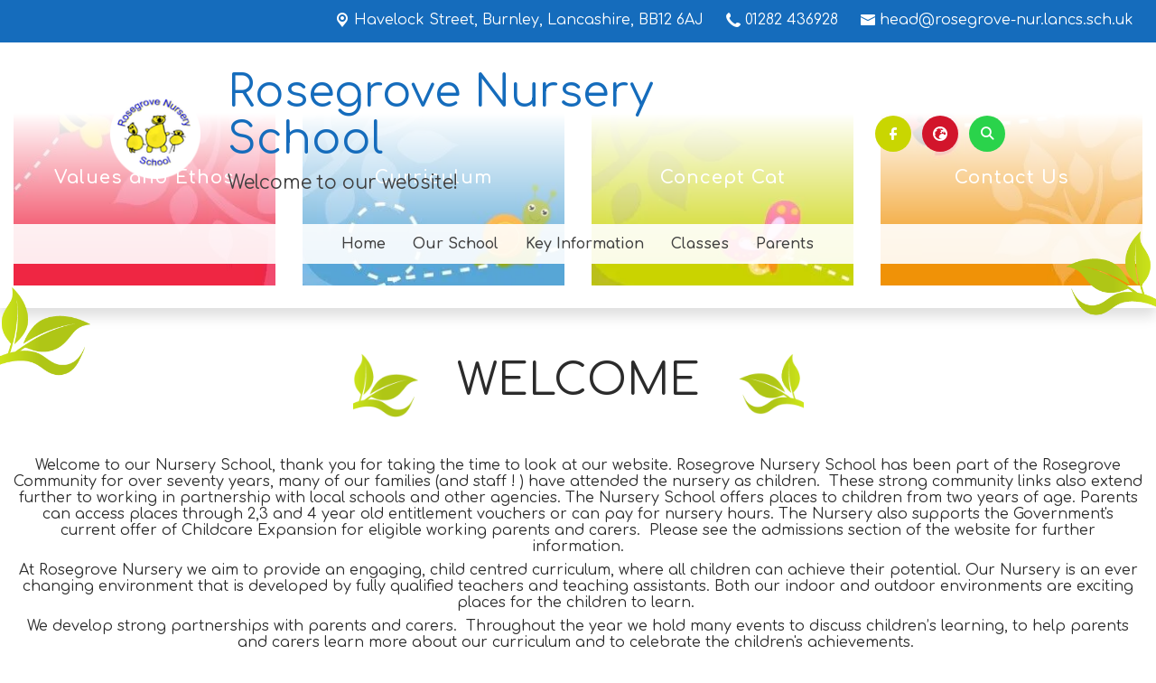

--- FILE ---
content_type: text/html; charset=utf-8
request_url: https://www.rosegrove-nur.lancs.sch.uk/
body_size: 60130
content:
<!DOCTYPE html><html lang="en"><head>
    <meta charset="utf-8">
    <title>Home | Rosegrove Nursery School</title>
    <base href="/">
    <meta name="viewport" content="width=device-width, initial-scale=1">
    <meta name="app-version" content="1.16.1.12">

    <link rel="apple-touch-icon" sizes="180x180" href="assets/favicon/apple-touch-icon.png">
    <link rel="icon" type="image/png" sizes="32x32" href="assets/favicon/favicon-32x32.png">
    <link rel="icon" type="image/png" sizes="16x16" href="assets/favicon/favicon-16x16.png">
    <link rel="manifest" href="./assets/favicon/site.webmanifest">
    <link rel="mask-icon" href="assets/favicon/safari-pinned-tab.svg" color="#5bbad5">
    <link rel="shortcut icon" href="assets/favicon/favicon.ico">
    <link rel="preconnect" href="https://fonts.googleapis.com">
    <link rel="preconnect" href="https://fonts.gstatic.com" crossorigin="">

    <style type="text/css">@font-face{font-family:'Material Icons';font-style:normal;font-weight:400;font-display:swap;src:url(https://fonts.gstatic.com/s/materialicons/v145/flUhRq6tzZclQEJ-Vdg-IuiaDsNcIhQ8tQ.woff2) format('woff2');}@font-face{font-family:'Material Icons Outlined';font-style:normal;font-weight:400;font-display:swap;src:url(https://fonts.gstatic.com/s/materialiconsoutlined/v110/gok-H7zzDkdnRel8-DQ6KAXJ69wP1tGnf4ZGhUcel5euIg.woff2) format('woff2');}.material-icons{font-family:'Material Icons';font-weight:normal;font-style:normal;font-size:24px;line-height:1;letter-spacing:normal;text-transform:none;display:inline-block;white-space:nowrap;word-wrap:normal;direction:ltr;-webkit-font-feature-settings:'liga';-webkit-font-smoothing:antialiased;}.material-icons-outlined{font-family:'Material Icons Outlined';font-weight:normal;font-style:normal;font-size:24px;line-height:1;letter-spacing:normal;text-transform:none;display:inline-block;white-space:nowrap;word-wrap:normal;direction:ltr;-webkit-font-feature-settings:'liga';-webkit-font-smoothing:antialiased;}</style>

    <style type="text/css">@font-face{font-family:'Comic Neue';font-style:italic;font-weight:400;font-display:swap;src:url(https://fonts.gstatic.com/s/comicneue/v9/4UaFrEJDsxBrF37olUeD96_Z5btxAQFOPg.woff2) format('woff2');unicode-range:U+0000-00FF, U+0131, U+0152-0153, U+02BB-02BC, U+02C6, U+02DA, U+02DC, U+0304, U+0308, U+0329, U+2000-206F, U+20AC, U+2122, U+2191, U+2193, U+2212, U+2215, U+FEFF, U+FFFD;}@font-face{font-family:'Comic Neue';font-style:italic;font-weight:700;font-display:swap;src:url(https://fonts.gstatic.com/s/comicneue/v9/4UaarEJDsxBrF37olUeD96_RXp5kLCNDFFQg_A.woff2) format('woff2');unicode-range:U+0000-00FF, U+0131, U+0152-0153, U+02BB-02BC, U+02C6, U+02DA, U+02DC, U+0304, U+0308, U+0329, U+2000-206F, U+20AC, U+2122, U+2191, U+2193, U+2212, U+2215, U+FEFF, U+FFFD;}@font-face{font-family:'Comic Neue';font-style:normal;font-weight:400;font-display:swap;src:url(https://fonts.gstatic.com/s/comicneue/v9/4UaHrEJDsxBrF37olUeD96rp57F2IwM.woff2) format('woff2');unicode-range:U+0000-00FF, U+0131, U+0152-0153, U+02BB-02BC, U+02C6, U+02DA, U+02DC, U+0304, U+0308, U+0329, U+2000-206F, U+20AC, U+2122, U+2191, U+2193, U+2212, U+2215, U+FEFF, U+FFFD;}@font-face{font-family:'Comic Neue';font-style:normal;font-weight:700;font-display:swap;src:url(https://fonts.gstatic.com/s/comicneue/v9/4UaErEJDsxBrF37olUeD_xHM8pxULilENlY.woff2) format('woff2');unicode-range:U+0000-00FF, U+0131, U+0152-0153, U+02BB-02BC, U+02C6, U+02DA, U+02DC, U+0304, U+0308, U+0329, U+2000-206F, U+20AC, U+2122, U+2191, U+2193, U+2212, U+2215, U+FEFF, U+FFFD;}@font-face{font-family:'Open Sans';font-style:normal;font-weight:300;font-stretch:100%;font-display:swap;src:url(https://fonts.gstatic.com/s/opensans/v44/memvYaGs126MiZpBA-UvWbX2vVnXBbObj2OVTSKmu0SC55K5gw.woff2) format('woff2');unicode-range:U+0460-052F, U+1C80-1C8A, U+20B4, U+2DE0-2DFF, U+A640-A69F, U+FE2E-FE2F;}@font-face{font-family:'Open Sans';font-style:normal;font-weight:300;font-stretch:100%;font-display:swap;src:url(https://fonts.gstatic.com/s/opensans/v44/memvYaGs126MiZpBA-UvWbX2vVnXBbObj2OVTSumu0SC55K5gw.woff2) format('woff2');unicode-range:U+0301, U+0400-045F, U+0490-0491, U+04B0-04B1, U+2116;}@font-face{font-family:'Open Sans';font-style:normal;font-weight:300;font-stretch:100%;font-display:swap;src:url(https://fonts.gstatic.com/s/opensans/v44/memvYaGs126MiZpBA-UvWbX2vVnXBbObj2OVTSOmu0SC55K5gw.woff2) format('woff2');unicode-range:U+1F00-1FFF;}@font-face{font-family:'Open Sans';font-style:normal;font-weight:300;font-stretch:100%;font-display:swap;src:url(https://fonts.gstatic.com/s/opensans/v44/memvYaGs126MiZpBA-UvWbX2vVnXBbObj2OVTSymu0SC55K5gw.woff2) format('woff2');unicode-range:U+0370-0377, U+037A-037F, U+0384-038A, U+038C, U+038E-03A1, U+03A3-03FF;}@font-face{font-family:'Open Sans';font-style:normal;font-weight:300;font-stretch:100%;font-display:swap;src:url(https://fonts.gstatic.com/s/opensans/v44/memvYaGs126MiZpBA-UvWbX2vVnXBbObj2OVTS2mu0SC55K5gw.woff2) format('woff2');unicode-range:U+0307-0308, U+0590-05FF, U+200C-2010, U+20AA, U+25CC, U+FB1D-FB4F;}@font-face{font-family:'Open Sans';font-style:normal;font-weight:300;font-stretch:100%;font-display:swap;src:url(https://fonts.gstatic.com/s/opensans/v44/memvYaGs126MiZpBA-UvWbX2vVnXBbObj2OVTVOmu0SC55K5gw.woff2) format('woff2');unicode-range:U+0302-0303, U+0305, U+0307-0308, U+0310, U+0312, U+0315, U+031A, U+0326-0327, U+032C, U+032F-0330, U+0332-0333, U+0338, U+033A, U+0346, U+034D, U+0391-03A1, U+03A3-03A9, U+03B1-03C9, U+03D1, U+03D5-03D6, U+03F0-03F1, U+03F4-03F5, U+2016-2017, U+2034-2038, U+203C, U+2040, U+2043, U+2047, U+2050, U+2057, U+205F, U+2070-2071, U+2074-208E, U+2090-209C, U+20D0-20DC, U+20E1, U+20E5-20EF, U+2100-2112, U+2114-2115, U+2117-2121, U+2123-214F, U+2190, U+2192, U+2194-21AE, U+21B0-21E5, U+21F1-21F2, U+21F4-2211, U+2213-2214, U+2216-22FF, U+2308-230B, U+2310, U+2319, U+231C-2321, U+2336-237A, U+237C, U+2395, U+239B-23B7, U+23D0, U+23DC-23E1, U+2474-2475, U+25AF, U+25B3, U+25B7, U+25BD, U+25C1, U+25CA, U+25CC, U+25FB, U+266D-266F, U+27C0-27FF, U+2900-2AFF, U+2B0E-2B11, U+2B30-2B4C, U+2BFE, U+3030, U+FF5B, U+FF5D, U+1D400-1D7FF, U+1EE00-1EEFF;}@font-face{font-family:'Open Sans';font-style:normal;font-weight:300;font-stretch:100%;font-display:swap;src:url(https://fonts.gstatic.com/s/opensans/v44/memvYaGs126MiZpBA-UvWbX2vVnXBbObj2OVTUGmu0SC55K5gw.woff2) format('woff2');unicode-range:U+0001-000C, U+000E-001F, U+007F-009F, U+20DD-20E0, U+20E2-20E4, U+2150-218F, U+2190, U+2192, U+2194-2199, U+21AF, U+21E6-21F0, U+21F3, U+2218-2219, U+2299, U+22C4-22C6, U+2300-243F, U+2440-244A, U+2460-24FF, U+25A0-27BF, U+2800-28FF, U+2921-2922, U+2981, U+29BF, U+29EB, U+2B00-2BFF, U+4DC0-4DFF, U+FFF9-FFFB, U+10140-1018E, U+10190-1019C, U+101A0, U+101D0-101FD, U+102E0-102FB, U+10E60-10E7E, U+1D2C0-1D2D3, U+1D2E0-1D37F, U+1F000-1F0FF, U+1F100-1F1AD, U+1F1E6-1F1FF, U+1F30D-1F30F, U+1F315, U+1F31C, U+1F31E, U+1F320-1F32C, U+1F336, U+1F378, U+1F37D, U+1F382, U+1F393-1F39F, U+1F3A7-1F3A8, U+1F3AC-1F3AF, U+1F3C2, U+1F3C4-1F3C6, U+1F3CA-1F3CE, U+1F3D4-1F3E0, U+1F3ED, U+1F3F1-1F3F3, U+1F3F5-1F3F7, U+1F408, U+1F415, U+1F41F, U+1F426, U+1F43F, U+1F441-1F442, U+1F444, U+1F446-1F449, U+1F44C-1F44E, U+1F453, U+1F46A, U+1F47D, U+1F4A3, U+1F4B0, U+1F4B3, U+1F4B9, U+1F4BB, U+1F4BF, U+1F4C8-1F4CB, U+1F4D6, U+1F4DA, U+1F4DF, U+1F4E3-1F4E6, U+1F4EA-1F4ED, U+1F4F7, U+1F4F9-1F4FB, U+1F4FD-1F4FE, U+1F503, U+1F507-1F50B, U+1F50D, U+1F512-1F513, U+1F53E-1F54A, U+1F54F-1F5FA, U+1F610, U+1F650-1F67F, U+1F687, U+1F68D, U+1F691, U+1F694, U+1F698, U+1F6AD, U+1F6B2, U+1F6B9-1F6BA, U+1F6BC, U+1F6C6-1F6CF, U+1F6D3-1F6D7, U+1F6E0-1F6EA, U+1F6F0-1F6F3, U+1F6F7-1F6FC, U+1F700-1F7FF, U+1F800-1F80B, U+1F810-1F847, U+1F850-1F859, U+1F860-1F887, U+1F890-1F8AD, U+1F8B0-1F8BB, U+1F8C0-1F8C1, U+1F900-1F90B, U+1F93B, U+1F946, U+1F984, U+1F996, U+1F9E9, U+1FA00-1FA6F, U+1FA70-1FA7C, U+1FA80-1FA89, U+1FA8F-1FAC6, U+1FACE-1FADC, U+1FADF-1FAE9, U+1FAF0-1FAF8, U+1FB00-1FBFF;}@font-face{font-family:'Open Sans';font-style:normal;font-weight:300;font-stretch:100%;font-display:swap;src:url(https://fonts.gstatic.com/s/opensans/v44/memvYaGs126MiZpBA-UvWbX2vVnXBbObj2OVTSCmu0SC55K5gw.woff2) format('woff2');unicode-range:U+0102-0103, U+0110-0111, U+0128-0129, U+0168-0169, U+01A0-01A1, U+01AF-01B0, U+0300-0301, U+0303-0304, U+0308-0309, U+0323, U+0329, U+1EA0-1EF9, U+20AB;}@font-face{font-family:'Open Sans';font-style:normal;font-weight:300;font-stretch:100%;font-display:swap;src:url(https://fonts.gstatic.com/s/opensans/v44/memvYaGs126MiZpBA-UvWbX2vVnXBbObj2OVTSGmu0SC55K5gw.woff2) format('woff2');unicode-range:U+0100-02BA, U+02BD-02C5, U+02C7-02CC, U+02CE-02D7, U+02DD-02FF, U+0304, U+0308, U+0329, U+1D00-1DBF, U+1E00-1E9F, U+1EF2-1EFF, U+2020, U+20A0-20AB, U+20AD-20C0, U+2113, U+2C60-2C7F, U+A720-A7FF;}@font-face{font-family:'Open Sans';font-style:normal;font-weight:300;font-stretch:100%;font-display:swap;src:url(https://fonts.gstatic.com/s/opensans/v44/memvYaGs126MiZpBA-UvWbX2vVnXBbObj2OVTS-mu0SC55I.woff2) format('woff2');unicode-range:U+0000-00FF, U+0131, U+0152-0153, U+02BB-02BC, U+02C6, U+02DA, U+02DC, U+0304, U+0308, U+0329, U+2000-206F, U+20AC, U+2122, U+2191, U+2193, U+2212, U+2215, U+FEFF, U+FFFD;}@font-face{font-family:'Open Sans';font-style:normal;font-weight:400;font-stretch:100%;font-display:swap;src:url(https://fonts.gstatic.com/s/opensans/v44/memvYaGs126MiZpBA-UvWbX2vVnXBbObj2OVTSKmu0SC55K5gw.woff2) format('woff2');unicode-range:U+0460-052F, U+1C80-1C8A, U+20B4, U+2DE0-2DFF, U+A640-A69F, U+FE2E-FE2F;}@font-face{font-family:'Open Sans';font-style:normal;font-weight:400;font-stretch:100%;font-display:swap;src:url(https://fonts.gstatic.com/s/opensans/v44/memvYaGs126MiZpBA-UvWbX2vVnXBbObj2OVTSumu0SC55K5gw.woff2) format('woff2');unicode-range:U+0301, U+0400-045F, U+0490-0491, U+04B0-04B1, U+2116;}@font-face{font-family:'Open Sans';font-style:normal;font-weight:400;font-stretch:100%;font-display:swap;src:url(https://fonts.gstatic.com/s/opensans/v44/memvYaGs126MiZpBA-UvWbX2vVnXBbObj2OVTSOmu0SC55K5gw.woff2) format('woff2');unicode-range:U+1F00-1FFF;}@font-face{font-family:'Open Sans';font-style:normal;font-weight:400;font-stretch:100%;font-display:swap;src:url(https://fonts.gstatic.com/s/opensans/v44/memvYaGs126MiZpBA-UvWbX2vVnXBbObj2OVTSymu0SC55K5gw.woff2) format('woff2');unicode-range:U+0370-0377, U+037A-037F, U+0384-038A, U+038C, U+038E-03A1, U+03A3-03FF;}@font-face{font-family:'Open Sans';font-style:normal;font-weight:400;font-stretch:100%;font-display:swap;src:url(https://fonts.gstatic.com/s/opensans/v44/memvYaGs126MiZpBA-UvWbX2vVnXBbObj2OVTS2mu0SC55K5gw.woff2) format('woff2');unicode-range:U+0307-0308, U+0590-05FF, U+200C-2010, U+20AA, U+25CC, U+FB1D-FB4F;}@font-face{font-family:'Open Sans';font-style:normal;font-weight:400;font-stretch:100%;font-display:swap;src:url(https://fonts.gstatic.com/s/opensans/v44/memvYaGs126MiZpBA-UvWbX2vVnXBbObj2OVTVOmu0SC55K5gw.woff2) format('woff2');unicode-range:U+0302-0303, U+0305, U+0307-0308, U+0310, U+0312, U+0315, U+031A, U+0326-0327, U+032C, U+032F-0330, U+0332-0333, U+0338, U+033A, U+0346, U+034D, U+0391-03A1, U+03A3-03A9, U+03B1-03C9, U+03D1, U+03D5-03D6, U+03F0-03F1, U+03F4-03F5, U+2016-2017, U+2034-2038, U+203C, U+2040, U+2043, U+2047, U+2050, U+2057, U+205F, U+2070-2071, U+2074-208E, U+2090-209C, U+20D0-20DC, U+20E1, U+20E5-20EF, U+2100-2112, U+2114-2115, U+2117-2121, U+2123-214F, U+2190, U+2192, U+2194-21AE, U+21B0-21E5, U+21F1-21F2, U+21F4-2211, U+2213-2214, U+2216-22FF, U+2308-230B, U+2310, U+2319, U+231C-2321, U+2336-237A, U+237C, U+2395, U+239B-23B7, U+23D0, U+23DC-23E1, U+2474-2475, U+25AF, U+25B3, U+25B7, U+25BD, U+25C1, U+25CA, U+25CC, U+25FB, U+266D-266F, U+27C0-27FF, U+2900-2AFF, U+2B0E-2B11, U+2B30-2B4C, U+2BFE, U+3030, U+FF5B, U+FF5D, U+1D400-1D7FF, U+1EE00-1EEFF;}@font-face{font-family:'Open Sans';font-style:normal;font-weight:400;font-stretch:100%;font-display:swap;src:url(https://fonts.gstatic.com/s/opensans/v44/memvYaGs126MiZpBA-UvWbX2vVnXBbObj2OVTUGmu0SC55K5gw.woff2) format('woff2');unicode-range:U+0001-000C, U+000E-001F, U+007F-009F, U+20DD-20E0, U+20E2-20E4, U+2150-218F, U+2190, U+2192, U+2194-2199, U+21AF, U+21E6-21F0, U+21F3, U+2218-2219, U+2299, U+22C4-22C6, U+2300-243F, U+2440-244A, U+2460-24FF, U+25A0-27BF, U+2800-28FF, U+2921-2922, U+2981, U+29BF, U+29EB, U+2B00-2BFF, U+4DC0-4DFF, U+FFF9-FFFB, U+10140-1018E, U+10190-1019C, U+101A0, U+101D0-101FD, U+102E0-102FB, U+10E60-10E7E, U+1D2C0-1D2D3, U+1D2E0-1D37F, U+1F000-1F0FF, U+1F100-1F1AD, U+1F1E6-1F1FF, U+1F30D-1F30F, U+1F315, U+1F31C, U+1F31E, U+1F320-1F32C, U+1F336, U+1F378, U+1F37D, U+1F382, U+1F393-1F39F, U+1F3A7-1F3A8, U+1F3AC-1F3AF, U+1F3C2, U+1F3C4-1F3C6, U+1F3CA-1F3CE, U+1F3D4-1F3E0, U+1F3ED, U+1F3F1-1F3F3, U+1F3F5-1F3F7, U+1F408, U+1F415, U+1F41F, U+1F426, U+1F43F, U+1F441-1F442, U+1F444, U+1F446-1F449, U+1F44C-1F44E, U+1F453, U+1F46A, U+1F47D, U+1F4A3, U+1F4B0, U+1F4B3, U+1F4B9, U+1F4BB, U+1F4BF, U+1F4C8-1F4CB, U+1F4D6, U+1F4DA, U+1F4DF, U+1F4E3-1F4E6, U+1F4EA-1F4ED, U+1F4F7, U+1F4F9-1F4FB, U+1F4FD-1F4FE, U+1F503, U+1F507-1F50B, U+1F50D, U+1F512-1F513, U+1F53E-1F54A, U+1F54F-1F5FA, U+1F610, U+1F650-1F67F, U+1F687, U+1F68D, U+1F691, U+1F694, U+1F698, U+1F6AD, U+1F6B2, U+1F6B9-1F6BA, U+1F6BC, U+1F6C6-1F6CF, U+1F6D3-1F6D7, U+1F6E0-1F6EA, U+1F6F0-1F6F3, U+1F6F7-1F6FC, U+1F700-1F7FF, U+1F800-1F80B, U+1F810-1F847, U+1F850-1F859, U+1F860-1F887, U+1F890-1F8AD, U+1F8B0-1F8BB, U+1F8C0-1F8C1, U+1F900-1F90B, U+1F93B, U+1F946, U+1F984, U+1F996, U+1F9E9, U+1FA00-1FA6F, U+1FA70-1FA7C, U+1FA80-1FA89, U+1FA8F-1FAC6, U+1FACE-1FADC, U+1FADF-1FAE9, U+1FAF0-1FAF8, U+1FB00-1FBFF;}@font-face{font-family:'Open Sans';font-style:normal;font-weight:400;font-stretch:100%;font-display:swap;src:url(https://fonts.gstatic.com/s/opensans/v44/memvYaGs126MiZpBA-UvWbX2vVnXBbObj2OVTSCmu0SC55K5gw.woff2) format('woff2');unicode-range:U+0102-0103, U+0110-0111, U+0128-0129, U+0168-0169, U+01A0-01A1, U+01AF-01B0, U+0300-0301, U+0303-0304, U+0308-0309, U+0323, U+0329, U+1EA0-1EF9, U+20AB;}@font-face{font-family:'Open Sans';font-style:normal;font-weight:400;font-stretch:100%;font-display:swap;src:url(https://fonts.gstatic.com/s/opensans/v44/memvYaGs126MiZpBA-UvWbX2vVnXBbObj2OVTSGmu0SC55K5gw.woff2) format('woff2');unicode-range:U+0100-02BA, U+02BD-02C5, U+02C7-02CC, U+02CE-02D7, U+02DD-02FF, U+0304, U+0308, U+0329, U+1D00-1DBF, U+1E00-1E9F, U+1EF2-1EFF, U+2020, U+20A0-20AB, U+20AD-20C0, U+2113, U+2C60-2C7F, U+A720-A7FF;}@font-face{font-family:'Open Sans';font-style:normal;font-weight:400;font-stretch:100%;font-display:swap;src:url(https://fonts.gstatic.com/s/opensans/v44/memvYaGs126MiZpBA-UvWbX2vVnXBbObj2OVTS-mu0SC55I.woff2) format('woff2');unicode-range:U+0000-00FF, U+0131, U+0152-0153, U+02BB-02BC, U+02C6, U+02DA, U+02DC, U+0304, U+0308, U+0329, U+2000-206F, U+20AC, U+2122, U+2191, U+2193, U+2212, U+2215, U+FEFF, U+FFFD;}@font-face{font-family:'Open Sans';font-style:normal;font-weight:500;font-stretch:100%;font-display:swap;src:url(https://fonts.gstatic.com/s/opensans/v44/memvYaGs126MiZpBA-UvWbX2vVnXBbObj2OVTSKmu0SC55K5gw.woff2) format('woff2');unicode-range:U+0460-052F, U+1C80-1C8A, U+20B4, U+2DE0-2DFF, U+A640-A69F, U+FE2E-FE2F;}@font-face{font-family:'Open Sans';font-style:normal;font-weight:500;font-stretch:100%;font-display:swap;src:url(https://fonts.gstatic.com/s/opensans/v44/memvYaGs126MiZpBA-UvWbX2vVnXBbObj2OVTSumu0SC55K5gw.woff2) format('woff2');unicode-range:U+0301, U+0400-045F, U+0490-0491, U+04B0-04B1, U+2116;}@font-face{font-family:'Open Sans';font-style:normal;font-weight:500;font-stretch:100%;font-display:swap;src:url(https://fonts.gstatic.com/s/opensans/v44/memvYaGs126MiZpBA-UvWbX2vVnXBbObj2OVTSOmu0SC55K5gw.woff2) format('woff2');unicode-range:U+1F00-1FFF;}@font-face{font-family:'Open Sans';font-style:normal;font-weight:500;font-stretch:100%;font-display:swap;src:url(https://fonts.gstatic.com/s/opensans/v44/memvYaGs126MiZpBA-UvWbX2vVnXBbObj2OVTSymu0SC55K5gw.woff2) format('woff2');unicode-range:U+0370-0377, U+037A-037F, U+0384-038A, U+038C, U+038E-03A1, U+03A3-03FF;}@font-face{font-family:'Open Sans';font-style:normal;font-weight:500;font-stretch:100%;font-display:swap;src:url(https://fonts.gstatic.com/s/opensans/v44/memvYaGs126MiZpBA-UvWbX2vVnXBbObj2OVTS2mu0SC55K5gw.woff2) format('woff2');unicode-range:U+0307-0308, U+0590-05FF, U+200C-2010, U+20AA, U+25CC, U+FB1D-FB4F;}@font-face{font-family:'Open Sans';font-style:normal;font-weight:500;font-stretch:100%;font-display:swap;src:url(https://fonts.gstatic.com/s/opensans/v44/memvYaGs126MiZpBA-UvWbX2vVnXBbObj2OVTVOmu0SC55K5gw.woff2) format('woff2');unicode-range:U+0302-0303, U+0305, U+0307-0308, U+0310, U+0312, U+0315, U+031A, U+0326-0327, U+032C, U+032F-0330, U+0332-0333, U+0338, U+033A, U+0346, U+034D, U+0391-03A1, U+03A3-03A9, U+03B1-03C9, U+03D1, U+03D5-03D6, U+03F0-03F1, U+03F4-03F5, U+2016-2017, U+2034-2038, U+203C, U+2040, U+2043, U+2047, U+2050, U+2057, U+205F, U+2070-2071, U+2074-208E, U+2090-209C, U+20D0-20DC, U+20E1, U+20E5-20EF, U+2100-2112, U+2114-2115, U+2117-2121, U+2123-214F, U+2190, U+2192, U+2194-21AE, U+21B0-21E5, U+21F1-21F2, U+21F4-2211, U+2213-2214, U+2216-22FF, U+2308-230B, U+2310, U+2319, U+231C-2321, U+2336-237A, U+237C, U+2395, U+239B-23B7, U+23D0, U+23DC-23E1, U+2474-2475, U+25AF, U+25B3, U+25B7, U+25BD, U+25C1, U+25CA, U+25CC, U+25FB, U+266D-266F, U+27C0-27FF, U+2900-2AFF, U+2B0E-2B11, U+2B30-2B4C, U+2BFE, U+3030, U+FF5B, U+FF5D, U+1D400-1D7FF, U+1EE00-1EEFF;}@font-face{font-family:'Open Sans';font-style:normal;font-weight:500;font-stretch:100%;font-display:swap;src:url(https://fonts.gstatic.com/s/opensans/v44/memvYaGs126MiZpBA-UvWbX2vVnXBbObj2OVTUGmu0SC55K5gw.woff2) format('woff2');unicode-range:U+0001-000C, U+000E-001F, U+007F-009F, U+20DD-20E0, U+20E2-20E4, U+2150-218F, U+2190, U+2192, U+2194-2199, U+21AF, U+21E6-21F0, U+21F3, U+2218-2219, U+2299, U+22C4-22C6, U+2300-243F, U+2440-244A, U+2460-24FF, U+25A0-27BF, U+2800-28FF, U+2921-2922, U+2981, U+29BF, U+29EB, U+2B00-2BFF, U+4DC0-4DFF, U+FFF9-FFFB, U+10140-1018E, U+10190-1019C, U+101A0, U+101D0-101FD, U+102E0-102FB, U+10E60-10E7E, U+1D2C0-1D2D3, U+1D2E0-1D37F, U+1F000-1F0FF, U+1F100-1F1AD, U+1F1E6-1F1FF, U+1F30D-1F30F, U+1F315, U+1F31C, U+1F31E, U+1F320-1F32C, U+1F336, U+1F378, U+1F37D, U+1F382, U+1F393-1F39F, U+1F3A7-1F3A8, U+1F3AC-1F3AF, U+1F3C2, U+1F3C4-1F3C6, U+1F3CA-1F3CE, U+1F3D4-1F3E0, U+1F3ED, U+1F3F1-1F3F3, U+1F3F5-1F3F7, U+1F408, U+1F415, U+1F41F, U+1F426, U+1F43F, U+1F441-1F442, U+1F444, U+1F446-1F449, U+1F44C-1F44E, U+1F453, U+1F46A, U+1F47D, U+1F4A3, U+1F4B0, U+1F4B3, U+1F4B9, U+1F4BB, U+1F4BF, U+1F4C8-1F4CB, U+1F4D6, U+1F4DA, U+1F4DF, U+1F4E3-1F4E6, U+1F4EA-1F4ED, U+1F4F7, U+1F4F9-1F4FB, U+1F4FD-1F4FE, U+1F503, U+1F507-1F50B, U+1F50D, U+1F512-1F513, U+1F53E-1F54A, U+1F54F-1F5FA, U+1F610, U+1F650-1F67F, U+1F687, U+1F68D, U+1F691, U+1F694, U+1F698, U+1F6AD, U+1F6B2, U+1F6B9-1F6BA, U+1F6BC, U+1F6C6-1F6CF, U+1F6D3-1F6D7, U+1F6E0-1F6EA, U+1F6F0-1F6F3, U+1F6F7-1F6FC, U+1F700-1F7FF, U+1F800-1F80B, U+1F810-1F847, U+1F850-1F859, U+1F860-1F887, U+1F890-1F8AD, U+1F8B0-1F8BB, U+1F8C0-1F8C1, U+1F900-1F90B, U+1F93B, U+1F946, U+1F984, U+1F996, U+1F9E9, U+1FA00-1FA6F, U+1FA70-1FA7C, U+1FA80-1FA89, U+1FA8F-1FAC6, U+1FACE-1FADC, U+1FADF-1FAE9, U+1FAF0-1FAF8, U+1FB00-1FBFF;}@font-face{font-family:'Open Sans';font-style:normal;font-weight:500;font-stretch:100%;font-display:swap;src:url(https://fonts.gstatic.com/s/opensans/v44/memvYaGs126MiZpBA-UvWbX2vVnXBbObj2OVTSCmu0SC55K5gw.woff2) format('woff2');unicode-range:U+0102-0103, U+0110-0111, U+0128-0129, U+0168-0169, U+01A0-01A1, U+01AF-01B0, U+0300-0301, U+0303-0304, U+0308-0309, U+0323, U+0329, U+1EA0-1EF9, U+20AB;}@font-face{font-family:'Open Sans';font-style:normal;font-weight:500;font-stretch:100%;font-display:swap;src:url(https://fonts.gstatic.com/s/opensans/v44/memvYaGs126MiZpBA-UvWbX2vVnXBbObj2OVTSGmu0SC55K5gw.woff2) format('woff2');unicode-range:U+0100-02BA, U+02BD-02C5, U+02C7-02CC, U+02CE-02D7, U+02DD-02FF, U+0304, U+0308, U+0329, U+1D00-1DBF, U+1E00-1E9F, U+1EF2-1EFF, U+2020, U+20A0-20AB, U+20AD-20C0, U+2113, U+2C60-2C7F, U+A720-A7FF;}@font-face{font-family:'Open Sans';font-style:normal;font-weight:500;font-stretch:100%;font-display:swap;src:url(https://fonts.gstatic.com/s/opensans/v44/memvYaGs126MiZpBA-UvWbX2vVnXBbObj2OVTS-mu0SC55I.woff2) format('woff2');unicode-range:U+0000-00FF, U+0131, U+0152-0153, U+02BB-02BC, U+02C6, U+02DA, U+02DC, U+0304, U+0308, U+0329, U+2000-206F, U+20AC, U+2122, U+2191, U+2193, U+2212, U+2215, U+FEFF, U+FFFD;}@font-face{font-family:'Open Sans';font-style:normal;font-weight:600;font-stretch:100%;font-display:swap;src:url(https://fonts.gstatic.com/s/opensans/v44/memvYaGs126MiZpBA-UvWbX2vVnXBbObj2OVTSKmu0SC55K5gw.woff2) format('woff2');unicode-range:U+0460-052F, U+1C80-1C8A, U+20B4, U+2DE0-2DFF, U+A640-A69F, U+FE2E-FE2F;}@font-face{font-family:'Open Sans';font-style:normal;font-weight:600;font-stretch:100%;font-display:swap;src:url(https://fonts.gstatic.com/s/opensans/v44/memvYaGs126MiZpBA-UvWbX2vVnXBbObj2OVTSumu0SC55K5gw.woff2) format('woff2');unicode-range:U+0301, U+0400-045F, U+0490-0491, U+04B0-04B1, U+2116;}@font-face{font-family:'Open Sans';font-style:normal;font-weight:600;font-stretch:100%;font-display:swap;src:url(https://fonts.gstatic.com/s/opensans/v44/memvYaGs126MiZpBA-UvWbX2vVnXBbObj2OVTSOmu0SC55K5gw.woff2) format('woff2');unicode-range:U+1F00-1FFF;}@font-face{font-family:'Open Sans';font-style:normal;font-weight:600;font-stretch:100%;font-display:swap;src:url(https://fonts.gstatic.com/s/opensans/v44/memvYaGs126MiZpBA-UvWbX2vVnXBbObj2OVTSymu0SC55K5gw.woff2) format('woff2');unicode-range:U+0370-0377, U+037A-037F, U+0384-038A, U+038C, U+038E-03A1, U+03A3-03FF;}@font-face{font-family:'Open Sans';font-style:normal;font-weight:600;font-stretch:100%;font-display:swap;src:url(https://fonts.gstatic.com/s/opensans/v44/memvYaGs126MiZpBA-UvWbX2vVnXBbObj2OVTS2mu0SC55K5gw.woff2) format('woff2');unicode-range:U+0307-0308, U+0590-05FF, U+200C-2010, U+20AA, U+25CC, U+FB1D-FB4F;}@font-face{font-family:'Open Sans';font-style:normal;font-weight:600;font-stretch:100%;font-display:swap;src:url(https://fonts.gstatic.com/s/opensans/v44/memvYaGs126MiZpBA-UvWbX2vVnXBbObj2OVTVOmu0SC55K5gw.woff2) format('woff2');unicode-range:U+0302-0303, U+0305, U+0307-0308, U+0310, U+0312, U+0315, U+031A, U+0326-0327, U+032C, U+032F-0330, U+0332-0333, U+0338, U+033A, U+0346, U+034D, U+0391-03A1, U+03A3-03A9, U+03B1-03C9, U+03D1, U+03D5-03D6, U+03F0-03F1, U+03F4-03F5, U+2016-2017, U+2034-2038, U+203C, U+2040, U+2043, U+2047, U+2050, U+2057, U+205F, U+2070-2071, U+2074-208E, U+2090-209C, U+20D0-20DC, U+20E1, U+20E5-20EF, U+2100-2112, U+2114-2115, U+2117-2121, U+2123-214F, U+2190, U+2192, U+2194-21AE, U+21B0-21E5, U+21F1-21F2, U+21F4-2211, U+2213-2214, U+2216-22FF, U+2308-230B, U+2310, U+2319, U+231C-2321, U+2336-237A, U+237C, U+2395, U+239B-23B7, U+23D0, U+23DC-23E1, U+2474-2475, U+25AF, U+25B3, U+25B7, U+25BD, U+25C1, U+25CA, U+25CC, U+25FB, U+266D-266F, U+27C0-27FF, U+2900-2AFF, U+2B0E-2B11, U+2B30-2B4C, U+2BFE, U+3030, U+FF5B, U+FF5D, U+1D400-1D7FF, U+1EE00-1EEFF;}@font-face{font-family:'Open Sans';font-style:normal;font-weight:600;font-stretch:100%;font-display:swap;src:url(https://fonts.gstatic.com/s/opensans/v44/memvYaGs126MiZpBA-UvWbX2vVnXBbObj2OVTUGmu0SC55K5gw.woff2) format('woff2');unicode-range:U+0001-000C, U+000E-001F, U+007F-009F, U+20DD-20E0, U+20E2-20E4, U+2150-218F, U+2190, U+2192, U+2194-2199, U+21AF, U+21E6-21F0, U+21F3, U+2218-2219, U+2299, U+22C4-22C6, U+2300-243F, U+2440-244A, U+2460-24FF, U+25A0-27BF, U+2800-28FF, U+2921-2922, U+2981, U+29BF, U+29EB, U+2B00-2BFF, U+4DC0-4DFF, U+FFF9-FFFB, U+10140-1018E, U+10190-1019C, U+101A0, U+101D0-101FD, U+102E0-102FB, U+10E60-10E7E, U+1D2C0-1D2D3, U+1D2E0-1D37F, U+1F000-1F0FF, U+1F100-1F1AD, U+1F1E6-1F1FF, U+1F30D-1F30F, U+1F315, U+1F31C, U+1F31E, U+1F320-1F32C, U+1F336, U+1F378, U+1F37D, U+1F382, U+1F393-1F39F, U+1F3A7-1F3A8, U+1F3AC-1F3AF, U+1F3C2, U+1F3C4-1F3C6, U+1F3CA-1F3CE, U+1F3D4-1F3E0, U+1F3ED, U+1F3F1-1F3F3, U+1F3F5-1F3F7, U+1F408, U+1F415, U+1F41F, U+1F426, U+1F43F, U+1F441-1F442, U+1F444, U+1F446-1F449, U+1F44C-1F44E, U+1F453, U+1F46A, U+1F47D, U+1F4A3, U+1F4B0, U+1F4B3, U+1F4B9, U+1F4BB, U+1F4BF, U+1F4C8-1F4CB, U+1F4D6, U+1F4DA, U+1F4DF, U+1F4E3-1F4E6, U+1F4EA-1F4ED, U+1F4F7, U+1F4F9-1F4FB, U+1F4FD-1F4FE, U+1F503, U+1F507-1F50B, U+1F50D, U+1F512-1F513, U+1F53E-1F54A, U+1F54F-1F5FA, U+1F610, U+1F650-1F67F, U+1F687, U+1F68D, U+1F691, U+1F694, U+1F698, U+1F6AD, U+1F6B2, U+1F6B9-1F6BA, U+1F6BC, U+1F6C6-1F6CF, U+1F6D3-1F6D7, U+1F6E0-1F6EA, U+1F6F0-1F6F3, U+1F6F7-1F6FC, U+1F700-1F7FF, U+1F800-1F80B, U+1F810-1F847, U+1F850-1F859, U+1F860-1F887, U+1F890-1F8AD, U+1F8B0-1F8BB, U+1F8C0-1F8C1, U+1F900-1F90B, U+1F93B, U+1F946, U+1F984, U+1F996, U+1F9E9, U+1FA00-1FA6F, U+1FA70-1FA7C, U+1FA80-1FA89, U+1FA8F-1FAC6, U+1FACE-1FADC, U+1FADF-1FAE9, U+1FAF0-1FAF8, U+1FB00-1FBFF;}@font-face{font-family:'Open Sans';font-style:normal;font-weight:600;font-stretch:100%;font-display:swap;src:url(https://fonts.gstatic.com/s/opensans/v44/memvYaGs126MiZpBA-UvWbX2vVnXBbObj2OVTSCmu0SC55K5gw.woff2) format('woff2');unicode-range:U+0102-0103, U+0110-0111, U+0128-0129, U+0168-0169, U+01A0-01A1, U+01AF-01B0, U+0300-0301, U+0303-0304, U+0308-0309, U+0323, U+0329, U+1EA0-1EF9, U+20AB;}@font-face{font-family:'Open Sans';font-style:normal;font-weight:600;font-stretch:100%;font-display:swap;src:url(https://fonts.gstatic.com/s/opensans/v44/memvYaGs126MiZpBA-UvWbX2vVnXBbObj2OVTSGmu0SC55K5gw.woff2) format('woff2');unicode-range:U+0100-02BA, U+02BD-02C5, U+02C7-02CC, U+02CE-02D7, U+02DD-02FF, U+0304, U+0308, U+0329, U+1D00-1DBF, U+1E00-1E9F, U+1EF2-1EFF, U+2020, U+20A0-20AB, U+20AD-20C0, U+2113, U+2C60-2C7F, U+A720-A7FF;}@font-face{font-family:'Open Sans';font-style:normal;font-weight:600;font-stretch:100%;font-display:swap;src:url(https://fonts.gstatic.com/s/opensans/v44/memvYaGs126MiZpBA-UvWbX2vVnXBbObj2OVTS-mu0SC55I.woff2) format('woff2');unicode-range:U+0000-00FF, U+0131, U+0152-0153, U+02BB-02BC, U+02C6, U+02DA, U+02DC, U+0304, U+0308, U+0329, U+2000-206F, U+20AC, U+2122, U+2191, U+2193, U+2212, U+2215, U+FEFF, U+FFFD;}@font-face{font-family:'Open Sans';font-style:normal;font-weight:700;font-stretch:100%;font-display:swap;src:url(https://fonts.gstatic.com/s/opensans/v44/memvYaGs126MiZpBA-UvWbX2vVnXBbObj2OVTSKmu0SC55K5gw.woff2) format('woff2');unicode-range:U+0460-052F, U+1C80-1C8A, U+20B4, U+2DE0-2DFF, U+A640-A69F, U+FE2E-FE2F;}@font-face{font-family:'Open Sans';font-style:normal;font-weight:700;font-stretch:100%;font-display:swap;src:url(https://fonts.gstatic.com/s/opensans/v44/memvYaGs126MiZpBA-UvWbX2vVnXBbObj2OVTSumu0SC55K5gw.woff2) format('woff2');unicode-range:U+0301, U+0400-045F, U+0490-0491, U+04B0-04B1, U+2116;}@font-face{font-family:'Open Sans';font-style:normal;font-weight:700;font-stretch:100%;font-display:swap;src:url(https://fonts.gstatic.com/s/opensans/v44/memvYaGs126MiZpBA-UvWbX2vVnXBbObj2OVTSOmu0SC55K5gw.woff2) format('woff2');unicode-range:U+1F00-1FFF;}@font-face{font-family:'Open Sans';font-style:normal;font-weight:700;font-stretch:100%;font-display:swap;src:url(https://fonts.gstatic.com/s/opensans/v44/memvYaGs126MiZpBA-UvWbX2vVnXBbObj2OVTSymu0SC55K5gw.woff2) format('woff2');unicode-range:U+0370-0377, U+037A-037F, U+0384-038A, U+038C, U+038E-03A1, U+03A3-03FF;}@font-face{font-family:'Open Sans';font-style:normal;font-weight:700;font-stretch:100%;font-display:swap;src:url(https://fonts.gstatic.com/s/opensans/v44/memvYaGs126MiZpBA-UvWbX2vVnXBbObj2OVTS2mu0SC55K5gw.woff2) format('woff2');unicode-range:U+0307-0308, U+0590-05FF, U+200C-2010, U+20AA, U+25CC, U+FB1D-FB4F;}@font-face{font-family:'Open Sans';font-style:normal;font-weight:700;font-stretch:100%;font-display:swap;src:url(https://fonts.gstatic.com/s/opensans/v44/memvYaGs126MiZpBA-UvWbX2vVnXBbObj2OVTVOmu0SC55K5gw.woff2) format('woff2');unicode-range:U+0302-0303, U+0305, U+0307-0308, U+0310, U+0312, U+0315, U+031A, U+0326-0327, U+032C, U+032F-0330, U+0332-0333, U+0338, U+033A, U+0346, U+034D, U+0391-03A1, U+03A3-03A9, U+03B1-03C9, U+03D1, U+03D5-03D6, U+03F0-03F1, U+03F4-03F5, U+2016-2017, U+2034-2038, U+203C, U+2040, U+2043, U+2047, U+2050, U+2057, U+205F, U+2070-2071, U+2074-208E, U+2090-209C, U+20D0-20DC, U+20E1, U+20E5-20EF, U+2100-2112, U+2114-2115, U+2117-2121, U+2123-214F, U+2190, U+2192, U+2194-21AE, U+21B0-21E5, U+21F1-21F2, U+21F4-2211, U+2213-2214, U+2216-22FF, U+2308-230B, U+2310, U+2319, U+231C-2321, U+2336-237A, U+237C, U+2395, U+239B-23B7, U+23D0, U+23DC-23E1, U+2474-2475, U+25AF, U+25B3, U+25B7, U+25BD, U+25C1, U+25CA, U+25CC, U+25FB, U+266D-266F, U+27C0-27FF, U+2900-2AFF, U+2B0E-2B11, U+2B30-2B4C, U+2BFE, U+3030, U+FF5B, U+FF5D, U+1D400-1D7FF, U+1EE00-1EEFF;}@font-face{font-family:'Open Sans';font-style:normal;font-weight:700;font-stretch:100%;font-display:swap;src:url(https://fonts.gstatic.com/s/opensans/v44/memvYaGs126MiZpBA-UvWbX2vVnXBbObj2OVTUGmu0SC55K5gw.woff2) format('woff2');unicode-range:U+0001-000C, U+000E-001F, U+007F-009F, U+20DD-20E0, U+20E2-20E4, U+2150-218F, U+2190, U+2192, U+2194-2199, U+21AF, U+21E6-21F0, U+21F3, U+2218-2219, U+2299, U+22C4-22C6, U+2300-243F, U+2440-244A, U+2460-24FF, U+25A0-27BF, U+2800-28FF, U+2921-2922, U+2981, U+29BF, U+29EB, U+2B00-2BFF, U+4DC0-4DFF, U+FFF9-FFFB, U+10140-1018E, U+10190-1019C, U+101A0, U+101D0-101FD, U+102E0-102FB, U+10E60-10E7E, U+1D2C0-1D2D3, U+1D2E0-1D37F, U+1F000-1F0FF, U+1F100-1F1AD, U+1F1E6-1F1FF, U+1F30D-1F30F, U+1F315, U+1F31C, U+1F31E, U+1F320-1F32C, U+1F336, U+1F378, U+1F37D, U+1F382, U+1F393-1F39F, U+1F3A7-1F3A8, U+1F3AC-1F3AF, U+1F3C2, U+1F3C4-1F3C6, U+1F3CA-1F3CE, U+1F3D4-1F3E0, U+1F3ED, U+1F3F1-1F3F3, U+1F3F5-1F3F7, U+1F408, U+1F415, U+1F41F, U+1F426, U+1F43F, U+1F441-1F442, U+1F444, U+1F446-1F449, U+1F44C-1F44E, U+1F453, U+1F46A, U+1F47D, U+1F4A3, U+1F4B0, U+1F4B3, U+1F4B9, U+1F4BB, U+1F4BF, U+1F4C8-1F4CB, U+1F4D6, U+1F4DA, U+1F4DF, U+1F4E3-1F4E6, U+1F4EA-1F4ED, U+1F4F7, U+1F4F9-1F4FB, U+1F4FD-1F4FE, U+1F503, U+1F507-1F50B, U+1F50D, U+1F512-1F513, U+1F53E-1F54A, U+1F54F-1F5FA, U+1F610, U+1F650-1F67F, U+1F687, U+1F68D, U+1F691, U+1F694, U+1F698, U+1F6AD, U+1F6B2, U+1F6B9-1F6BA, U+1F6BC, U+1F6C6-1F6CF, U+1F6D3-1F6D7, U+1F6E0-1F6EA, U+1F6F0-1F6F3, U+1F6F7-1F6FC, U+1F700-1F7FF, U+1F800-1F80B, U+1F810-1F847, U+1F850-1F859, U+1F860-1F887, U+1F890-1F8AD, U+1F8B0-1F8BB, U+1F8C0-1F8C1, U+1F900-1F90B, U+1F93B, U+1F946, U+1F984, U+1F996, U+1F9E9, U+1FA00-1FA6F, U+1FA70-1FA7C, U+1FA80-1FA89, U+1FA8F-1FAC6, U+1FACE-1FADC, U+1FADF-1FAE9, U+1FAF0-1FAF8, U+1FB00-1FBFF;}@font-face{font-family:'Open Sans';font-style:normal;font-weight:700;font-stretch:100%;font-display:swap;src:url(https://fonts.gstatic.com/s/opensans/v44/memvYaGs126MiZpBA-UvWbX2vVnXBbObj2OVTSCmu0SC55K5gw.woff2) format('woff2');unicode-range:U+0102-0103, U+0110-0111, U+0128-0129, U+0168-0169, U+01A0-01A1, U+01AF-01B0, U+0300-0301, U+0303-0304, U+0308-0309, U+0323, U+0329, U+1EA0-1EF9, U+20AB;}@font-face{font-family:'Open Sans';font-style:normal;font-weight:700;font-stretch:100%;font-display:swap;src:url(https://fonts.gstatic.com/s/opensans/v44/memvYaGs126MiZpBA-UvWbX2vVnXBbObj2OVTSGmu0SC55K5gw.woff2) format('woff2');unicode-range:U+0100-02BA, U+02BD-02C5, U+02C7-02CC, U+02CE-02D7, U+02DD-02FF, U+0304, U+0308, U+0329, U+1D00-1DBF, U+1E00-1E9F, U+1EF2-1EFF, U+2020, U+20A0-20AB, U+20AD-20C0, U+2113, U+2C60-2C7F, U+A720-A7FF;}@font-face{font-family:'Open Sans';font-style:normal;font-weight:700;font-stretch:100%;font-display:swap;src:url(https://fonts.gstatic.com/s/opensans/v44/memvYaGs126MiZpBA-UvWbX2vVnXBbObj2OVTS-mu0SC55I.woff2) format('woff2');unicode-range:U+0000-00FF, U+0131, U+0152-0153, U+02BB-02BC, U+02C6, U+02DA, U+02DC, U+0304, U+0308, U+0329, U+2000-206F, U+20AC, U+2122, U+2191, U+2193, U+2212, U+2215, U+FEFF, U+FFFD;}@font-face{font-family:'Open Sans';font-style:normal;font-weight:800;font-stretch:100%;font-display:swap;src:url(https://fonts.gstatic.com/s/opensans/v44/memvYaGs126MiZpBA-UvWbX2vVnXBbObj2OVTSKmu0SC55K5gw.woff2) format('woff2');unicode-range:U+0460-052F, U+1C80-1C8A, U+20B4, U+2DE0-2DFF, U+A640-A69F, U+FE2E-FE2F;}@font-face{font-family:'Open Sans';font-style:normal;font-weight:800;font-stretch:100%;font-display:swap;src:url(https://fonts.gstatic.com/s/opensans/v44/memvYaGs126MiZpBA-UvWbX2vVnXBbObj2OVTSumu0SC55K5gw.woff2) format('woff2');unicode-range:U+0301, U+0400-045F, U+0490-0491, U+04B0-04B1, U+2116;}@font-face{font-family:'Open Sans';font-style:normal;font-weight:800;font-stretch:100%;font-display:swap;src:url(https://fonts.gstatic.com/s/opensans/v44/memvYaGs126MiZpBA-UvWbX2vVnXBbObj2OVTSOmu0SC55K5gw.woff2) format('woff2');unicode-range:U+1F00-1FFF;}@font-face{font-family:'Open Sans';font-style:normal;font-weight:800;font-stretch:100%;font-display:swap;src:url(https://fonts.gstatic.com/s/opensans/v44/memvYaGs126MiZpBA-UvWbX2vVnXBbObj2OVTSymu0SC55K5gw.woff2) format('woff2');unicode-range:U+0370-0377, U+037A-037F, U+0384-038A, U+038C, U+038E-03A1, U+03A3-03FF;}@font-face{font-family:'Open Sans';font-style:normal;font-weight:800;font-stretch:100%;font-display:swap;src:url(https://fonts.gstatic.com/s/opensans/v44/memvYaGs126MiZpBA-UvWbX2vVnXBbObj2OVTS2mu0SC55K5gw.woff2) format('woff2');unicode-range:U+0307-0308, U+0590-05FF, U+200C-2010, U+20AA, U+25CC, U+FB1D-FB4F;}@font-face{font-family:'Open Sans';font-style:normal;font-weight:800;font-stretch:100%;font-display:swap;src:url(https://fonts.gstatic.com/s/opensans/v44/memvYaGs126MiZpBA-UvWbX2vVnXBbObj2OVTVOmu0SC55K5gw.woff2) format('woff2');unicode-range:U+0302-0303, U+0305, U+0307-0308, U+0310, U+0312, U+0315, U+031A, U+0326-0327, U+032C, U+032F-0330, U+0332-0333, U+0338, U+033A, U+0346, U+034D, U+0391-03A1, U+03A3-03A9, U+03B1-03C9, U+03D1, U+03D5-03D6, U+03F0-03F1, U+03F4-03F5, U+2016-2017, U+2034-2038, U+203C, U+2040, U+2043, U+2047, U+2050, U+2057, U+205F, U+2070-2071, U+2074-208E, U+2090-209C, U+20D0-20DC, U+20E1, U+20E5-20EF, U+2100-2112, U+2114-2115, U+2117-2121, U+2123-214F, U+2190, U+2192, U+2194-21AE, U+21B0-21E5, U+21F1-21F2, U+21F4-2211, U+2213-2214, U+2216-22FF, U+2308-230B, U+2310, U+2319, U+231C-2321, U+2336-237A, U+237C, U+2395, U+239B-23B7, U+23D0, U+23DC-23E1, U+2474-2475, U+25AF, U+25B3, U+25B7, U+25BD, U+25C1, U+25CA, U+25CC, U+25FB, U+266D-266F, U+27C0-27FF, U+2900-2AFF, U+2B0E-2B11, U+2B30-2B4C, U+2BFE, U+3030, U+FF5B, U+FF5D, U+1D400-1D7FF, U+1EE00-1EEFF;}@font-face{font-family:'Open Sans';font-style:normal;font-weight:800;font-stretch:100%;font-display:swap;src:url(https://fonts.gstatic.com/s/opensans/v44/memvYaGs126MiZpBA-UvWbX2vVnXBbObj2OVTUGmu0SC55K5gw.woff2) format('woff2');unicode-range:U+0001-000C, U+000E-001F, U+007F-009F, U+20DD-20E0, U+20E2-20E4, U+2150-218F, U+2190, U+2192, U+2194-2199, U+21AF, U+21E6-21F0, U+21F3, U+2218-2219, U+2299, U+22C4-22C6, U+2300-243F, U+2440-244A, U+2460-24FF, U+25A0-27BF, U+2800-28FF, U+2921-2922, U+2981, U+29BF, U+29EB, U+2B00-2BFF, U+4DC0-4DFF, U+FFF9-FFFB, U+10140-1018E, U+10190-1019C, U+101A0, U+101D0-101FD, U+102E0-102FB, U+10E60-10E7E, U+1D2C0-1D2D3, U+1D2E0-1D37F, U+1F000-1F0FF, U+1F100-1F1AD, U+1F1E6-1F1FF, U+1F30D-1F30F, U+1F315, U+1F31C, U+1F31E, U+1F320-1F32C, U+1F336, U+1F378, U+1F37D, U+1F382, U+1F393-1F39F, U+1F3A7-1F3A8, U+1F3AC-1F3AF, U+1F3C2, U+1F3C4-1F3C6, U+1F3CA-1F3CE, U+1F3D4-1F3E0, U+1F3ED, U+1F3F1-1F3F3, U+1F3F5-1F3F7, U+1F408, U+1F415, U+1F41F, U+1F426, U+1F43F, U+1F441-1F442, U+1F444, U+1F446-1F449, U+1F44C-1F44E, U+1F453, U+1F46A, U+1F47D, U+1F4A3, U+1F4B0, U+1F4B3, U+1F4B9, U+1F4BB, U+1F4BF, U+1F4C8-1F4CB, U+1F4D6, U+1F4DA, U+1F4DF, U+1F4E3-1F4E6, U+1F4EA-1F4ED, U+1F4F7, U+1F4F9-1F4FB, U+1F4FD-1F4FE, U+1F503, U+1F507-1F50B, U+1F50D, U+1F512-1F513, U+1F53E-1F54A, U+1F54F-1F5FA, U+1F610, U+1F650-1F67F, U+1F687, U+1F68D, U+1F691, U+1F694, U+1F698, U+1F6AD, U+1F6B2, U+1F6B9-1F6BA, U+1F6BC, U+1F6C6-1F6CF, U+1F6D3-1F6D7, U+1F6E0-1F6EA, U+1F6F0-1F6F3, U+1F6F7-1F6FC, U+1F700-1F7FF, U+1F800-1F80B, U+1F810-1F847, U+1F850-1F859, U+1F860-1F887, U+1F890-1F8AD, U+1F8B0-1F8BB, U+1F8C0-1F8C1, U+1F900-1F90B, U+1F93B, U+1F946, U+1F984, U+1F996, U+1F9E9, U+1FA00-1FA6F, U+1FA70-1FA7C, U+1FA80-1FA89, U+1FA8F-1FAC6, U+1FACE-1FADC, U+1FADF-1FAE9, U+1FAF0-1FAF8, U+1FB00-1FBFF;}@font-face{font-family:'Open Sans';font-style:normal;font-weight:800;font-stretch:100%;font-display:swap;src:url(https://fonts.gstatic.com/s/opensans/v44/memvYaGs126MiZpBA-UvWbX2vVnXBbObj2OVTSCmu0SC55K5gw.woff2) format('woff2');unicode-range:U+0102-0103, U+0110-0111, U+0128-0129, U+0168-0169, U+01A0-01A1, U+01AF-01B0, U+0300-0301, U+0303-0304, U+0308-0309, U+0323, U+0329, U+1EA0-1EF9, U+20AB;}@font-face{font-family:'Open Sans';font-style:normal;font-weight:800;font-stretch:100%;font-display:swap;src:url(https://fonts.gstatic.com/s/opensans/v44/memvYaGs126MiZpBA-UvWbX2vVnXBbObj2OVTSGmu0SC55K5gw.woff2) format('woff2');unicode-range:U+0100-02BA, U+02BD-02C5, U+02C7-02CC, U+02CE-02D7, U+02DD-02FF, U+0304, U+0308, U+0329, U+1D00-1DBF, U+1E00-1E9F, U+1EF2-1EFF, U+2020, U+20A0-20AB, U+20AD-20C0, U+2113, U+2C60-2C7F, U+A720-A7FF;}@font-face{font-family:'Open Sans';font-style:normal;font-weight:800;font-stretch:100%;font-display:swap;src:url(https://fonts.gstatic.com/s/opensans/v44/memvYaGs126MiZpBA-UvWbX2vVnXBbObj2OVTS-mu0SC55I.woff2) format('woff2');unicode-range:U+0000-00FF, U+0131, U+0152-0153, U+02BB-02BC, U+02C6, U+02DA, U+02DC, U+0304, U+0308, U+0329, U+2000-206F, U+20AC, U+2122, U+2191, U+2193, U+2212, U+2215, U+FEFF, U+FFFD;}@font-face{font-family:'Poppins';font-style:normal;font-weight:300;font-display:swap;src:url(https://fonts.gstatic.com/s/poppins/v24/pxiByp8kv8JHgFVrLDz8Z11lFd2JQEl8qw.woff2) format('woff2');unicode-range:U+0900-097F, U+1CD0-1CF9, U+200C-200D, U+20A8, U+20B9, U+20F0, U+25CC, U+A830-A839, U+A8E0-A8FF, U+11B00-11B09;}@font-face{font-family:'Poppins';font-style:normal;font-weight:300;font-display:swap;src:url(https://fonts.gstatic.com/s/poppins/v24/pxiByp8kv8JHgFVrLDz8Z1JlFd2JQEl8qw.woff2) format('woff2');unicode-range:U+0100-02BA, U+02BD-02C5, U+02C7-02CC, U+02CE-02D7, U+02DD-02FF, U+0304, U+0308, U+0329, U+1D00-1DBF, U+1E00-1E9F, U+1EF2-1EFF, U+2020, U+20A0-20AB, U+20AD-20C0, U+2113, U+2C60-2C7F, U+A720-A7FF;}@font-face{font-family:'Poppins';font-style:normal;font-weight:300;font-display:swap;src:url(https://fonts.gstatic.com/s/poppins/v24/pxiByp8kv8JHgFVrLDz8Z1xlFd2JQEk.woff2) format('woff2');unicode-range:U+0000-00FF, U+0131, U+0152-0153, U+02BB-02BC, U+02C6, U+02DA, U+02DC, U+0304, U+0308, U+0329, U+2000-206F, U+20AC, U+2122, U+2191, U+2193, U+2212, U+2215, U+FEFF, U+FFFD;}@font-face{font-family:'Poppins';font-style:normal;font-weight:400;font-display:swap;src:url(https://fonts.gstatic.com/s/poppins/v24/pxiEyp8kv8JHgFVrJJbecnFHGPezSQ.woff2) format('woff2');unicode-range:U+0900-097F, U+1CD0-1CF9, U+200C-200D, U+20A8, U+20B9, U+20F0, U+25CC, U+A830-A839, U+A8E0-A8FF, U+11B00-11B09;}@font-face{font-family:'Poppins';font-style:normal;font-weight:400;font-display:swap;src:url(https://fonts.gstatic.com/s/poppins/v24/pxiEyp8kv8JHgFVrJJnecnFHGPezSQ.woff2) format('woff2');unicode-range:U+0100-02BA, U+02BD-02C5, U+02C7-02CC, U+02CE-02D7, U+02DD-02FF, U+0304, U+0308, U+0329, U+1D00-1DBF, U+1E00-1E9F, U+1EF2-1EFF, U+2020, U+20A0-20AB, U+20AD-20C0, U+2113, U+2C60-2C7F, U+A720-A7FF;}@font-face{font-family:'Poppins';font-style:normal;font-weight:400;font-display:swap;src:url(https://fonts.gstatic.com/s/poppins/v24/pxiEyp8kv8JHgFVrJJfecnFHGPc.woff2) format('woff2');unicode-range:U+0000-00FF, U+0131, U+0152-0153, U+02BB-02BC, U+02C6, U+02DA, U+02DC, U+0304, U+0308, U+0329, U+2000-206F, U+20AC, U+2122, U+2191, U+2193, U+2212, U+2215, U+FEFF, U+FFFD;}@font-face{font-family:'Poppins';font-style:normal;font-weight:700;font-display:swap;src:url(https://fonts.gstatic.com/s/poppins/v24/pxiByp8kv8JHgFVrLCz7Z11lFd2JQEl8qw.woff2) format('woff2');unicode-range:U+0900-097F, U+1CD0-1CF9, U+200C-200D, U+20A8, U+20B9, U+20F0, U+25CC, U+A830-A839, U+A8E0-A8FF, U+11B00-11B09;}@font-face{font-family:'Poppins';font-style:normal;font-weight:700;font-display:swap;src:url(https://fonts.gstatic.com/s/poppins/v24/pxiByp8kv8JHgFVrLCz7Z1JlFd2JQEl8qw.woff2) format('woff2');unicode-range:U+0100-02BA, U+02BD-02C5, U+02C7-02CC, U+02CE-02D7, U+02DD-02FF, U+0304, U+0308, U+0329, U+1D00-1DBF, U+1E00-1E9F, U+1EF2-1EFF, U+2020, U+20A0-20AB, U+20AD-20C0, U+2113, U+2C60-2C7F, U+A720-A7FF;}@font-face{font-family:'Poppins';font-style:normal;font-weight:700;font-display:swap;src:url(https://fonts.gstatic.com/s/poppins/v24/pxiByp8kv8JHgFVrLCz7Z1xlFd2JQEk.woff2) format('woff2');unicode-range:U+0000-00FF, U+0131, U+0152-0153, U+02BB-02BC, U+02C6, U+02DA, U+02DC, U+0304, U+0308, U+0329, U+2000-206F, U+20AC, U+2122, U+2191, U+2193, U+2212, U+2215, U+FEFF, U+FFFD;}</style>

    <meta name="msapplication-TileColor" content="#da532c">
    <meta name="msapplication-config" content="assets/favicon/browserconfig.xml">
    <meta name="theme-color" content="#ffffff">
  <style>:root{--fa-style-family-brands:"Font Awesome 6 Brands";--fa-font-brands:normal 400 1em/1 "Font Awesome 6 Brands"}@font-face{font-family:"Font Awesome 6 Brands";font-style:normal;font-weight:400;font-display:block;src:url(fa-brands-400.b6033b540dd66f84.woff2) format("woff2"),url(fa-brands-400.9a905705860d0777.ttf) format("truetype")}:root{--fa-font-regular:normal 400 1em/1 "Font Awesome 6 Free"}@font-face{font-family:"Font Awesome 6 Free";font-style:normal;font-weight:400;font-display:block;src:url(fa-regular-400.3580b4a95c9bb1d5.woff2) format("woff2"),url(fa-regular-400.67a0fb748649533d.ttf) format("truetype")}:root{--fa-style-family-classic:"Font Awesome 6 Free";--fa-font-solid:normal 900 1em/1 "Font Awesome 6 Free"}@font-face{font-family:"Font Awesome 6 Free";font-style:normal;font-weight:900;font-display:block;src:url(fa-solid-900.fd0b155cd663a8fa.woff2) format("woff2"),url(fa-solid-900.6a8db53d80e9da0c.ttf) format("truetype")}@charset "UTF-8";:root{--bs-blue:#078fdc;--bs-indigo:#6610f2;--bs-purple:#6f42c1;--bs-pink:#e83e8c;--bs-red:#ec3000;--bs-orange:#fd7e14;--bs-yellow:#ff9f0e;--bs-green:#9ac71c;--bs-teal:#1cc7b6;--bs-mint:#07c590;--bs-cyan:#17a2b8;--bs-white:#fff;--bs-gray:#979797;--bs-gray-dark:#4a4d4e;--bs-gray-100:#fbfbfb;--bs-gray-200:#f6f6f6;--bs-gray-300:#ebebeb;--bs-gray-400:#e4e4e4;--bs-gray-500:#cacaca;--bs-gray-600:#979797;--bs-gray-700:#686868;--bs-gray-800:#4a4d4e;--bs-gray-900:#2b2b2b;--bs-primary:#078fdc;--bs-secondary:#ebebeb;--bs-success:#9ac71c;--bs-info:#17a2b8;--bs-warning:#ff9f0e;--bs-danger:#ec3000;--bs-light:#fbfbfb;--bs-dark:#4a4d4e;--bs-dropdown-item:#fff;--bs-primary-rgb:7, 143, 220;--bs-secondary-rgb:235, 235, 235;--bs-success-rgb:154, 199, 28;--bs-info-rgb:23, 162, 184;--bs-warning-rgb:255, 159, 14;--bs-danger-rgb:236, 48, 0;--bs-light-rgb:251, 251, 251;--bs-dark-rgb:74, 77, 78;--bs-dropdown-item-rgb:255, 255, 255;--bs-primary-text-emphasis:#033958;--bs-secondary-text-emphasis:#5e5e5e;--bs-success-text-emphasis:#3e500b;--bs-info-text-emphasis:#09414a;--bs-warning-text-emphasis:#664006;--bs-danger-text-emphasis:#5e1300;--bs-light-text-emphasis:#686868;--bs-dark-text-emphasis:#686868;--bs-primary-bg-subtle:#cde9f8;--bs-secondary-bg-subtle:#fbfbfb;--bs-success-bg-subtle:#ebf4d2;--bs-info-bg-subtle:#d1ecf1;--bs-warning-bg-subtle:#ffeccf;--bs-danger-bg-subtle:#fbd6cc;--bs-light-bg-subtle:#fdfdfd;--bs-dark-bg-subtle:#e4e4e4;--bs-primary-border-subtle:#9cd2f1;--bs-secondary-border-subtle:#f7f7f7;--bs-success-border-subtle:#d7e9a4;--bs-info-border-subtle:#a2dae3;--bs-warning-border-subtle:#ffd99f;--bs-danger-border-subtle:#f7ac99;--bs-light-border-subtle:#f6f6f6;--bs-dark-border-subtle:#cacaca;--bs-white-rgb:255, 255, 255;--bs-black-rgb:0, 0, 0;--bs-font-sans-serif:"Open Sans", sans-serif;--bs-font-monospace:SFMono-Regular, Menlo, Monaco, Consolas, "Liberation Mono", "Courier New", monospace;--bs-gradient:linear-gradient(180deg, rgba(255, 255, 255, .15), rgba(255, 255, 255, 0));--bs-body-font-family:var(--bs-font-sans-serif);--bs-body-font-size:1rem;--bs-body-font-weight:400;--bs-body-line-height:1.5;--bs-body-color:#2b2b2b;--bs-body-color-rgb:43, 43, 43;--bs-body-bg:#fff;--bs-body-bg-rgb:255, 255, 255;--bs-emphasis-color:#000;--bs-emphasis-color-rgb:0, 0, 0;--bs-secondary-color:rgba(43, 43, 43, .75);--bs-secondary-color-rgb:43, 43, 43;--bs-secondary-bg:#f6f6f6;--bs-secondary-bg-rgb:246, 246, 246;--bs-tertiary-color:rgba(43, 43, 43, .5);--bs-tertiary-color-rgb:43, 43, 43;--bs-tertiary-bg:#fbfbfb;--bs-tertiary-bg-rgb:251, 251, 251;--bs-heading-color:inherit;--bs-link-color:#078fdc;--bs-link-color-rgb:7, 143, 220;--bs-link-decoration:underline;--bs-link-hover-color:#0672b0;--bs-link-hover-color-rgb:6, 114, 176;--bs-link-hover-decoration:none;--bs-code-color:#e83e8c;--bs-highlight-color:#2b2b2b;--bs-highlight-bg:#ffeccf;--bs-border-width:1px;--bs-border-style:solid;--bs-border-color:#ebebeb;--bs-border-color-translucent:rgba(0, 0, 0, .175);--bs-border-radius:.375rem;--bs-border-radius-sm:.25rem;--bs-border-radius-lg:.5rem;--bs-border-radius-xl:1rem;--bs-border-radius-xxl:2rem;--bs-border-radius-2xl:var(--bs-border-radius-xxl);--bs-border-radius-pill:50rem;--bs-box-shadow:0 .5rem 1rem rgba(0, 0, 0, .15);--bs-box-shadow-sm:0 .125rem .25rem rgba(0, 0, 0, .075);--bs-box-shadow-lg:0 1rem 3rem rgba(0, 0, 0, .175);--bs-box-shadow-inset:inset 0 1px 2px rgba(0, 0, 0, .075);--bs-focus-ring-width:.25rem;--bs-focus-ring-opacity:.25;--bs-focus-ring-color:rgba(7, 143, 220, .25);--bs-form-valid-color:#9ac71c;--bs-form-valid-border-color:#9ac71c;--bs-form-invalid-color:#ec3000;--bs-form-invalid-border-color:#ec3000}*,*:before,*:after{box-sizing:border-box}@media (prefers-reduced-motion: no-preference){:root{scroll-behavior:smooth}}body{margin:0;font-family:var(--bs-body-font-family);font-size:var(--bs-body-font-size);font-weight:var(--bs-body-font-weight);line-height:var(--bs-body-line-height);color:var(--bs-body-color);text-align:var(--bs-body-text-align);background-color:var(--bs-body-bg);-webkit-text-size-adjust:100%;-webkit-tap-highlight-color:rgba(0,0,0,0)}:root{--bs-breakpoint-xs:0;--bs-breakpoint-sm:576px;--bs-breakpoint-md:768px;--bs-breakpoint-lg:992px;--bs-breakpoint-xl:1200px;--bs-breakpoint-xxl:1400px}html,body{height:100%}body *:focus{outline:2px solid rgba(0,0,0,.5)!important}:root{--swiper-theme-color:#007aff}:root{--swiper-navigation-size:44px}:root{--base-color-100:#2b2b2b;--base-color-75:#686868;--base-color-50:#979797;--base-color-25:#cacaca;--base-color-10:#ebebeb;--base-color-5:#f6f6f6;--base-color-2:#fbfbfb;--base-color-0:#ffffff;--primary-color-1:#078fdc;--primary-color-2:#9ac71c;--primary-color-3:#ec3000;--secondary-color-1:#1cc7b6;--secondary-color-2:#7207dc;--secondary-color-3:#d5356d;--native-scrollbar-size:30px}</style><link rel="stylesheet" href="styles.4920443d9b3924f4.css" media="print" onload="this.media='all'"><noscript><link rel="stylesheet" href="styles.4920443d9b3924f4.css"></noscript><style ng-transition="webanywhereClient">a.school-data-logo--anchor{cursor:pointer;display:inline-block}a.school-data-logo--anchor .school-data-logo--img{max-height:inherit}
</style><style ng-transition="webanywhereClient">/*!
 * Hamburgers
 * @description Tasty CSS-animated hamburgers
 * @author Jonathan Suh @jonsuh
 * @site https://jonsuh.com/hamburgers
 * @link https://github.com/jonsuh/hamburgers
 */.hamburger{padding:15px;display:inline-block;cursor:pointer;transition-property:opacity,filter;transition-duration:.15s;transition-timing-function:linear;font:inherit;color:inherit;text-transform:none;background-color:transparent;border:0;margin:0;overflow:visible}.hamburger:hover,.hamburger.is-active:hover{opacity:.7}.hamburger.is-active .hamburger-inner,.hamburger.is-active .hamburger-inner:before,.hamburger.is-active .hamburger-inner:after{background-color:#000}.hamburger-box{width:20px;height:18px;display:inline-block;position:relative}.hamburger-inner{display:block;top:50%;margin-top:-1px}.hamburger-inner,.hamburger-inner:before,.hamburger-inner:after{width:20px;height:2px;background-color:#000;border-radius:0;position:absolute;transition-property:transform;transition-duration:.15s;transition-timing-function:ease}.hamburger-inner:before,.hamburger-inner:after{content:"";display:block}.hamburger-inner:before{top:-8px}.hamburger-inner:after{bottom:-8px}.hamburger--3dx .hamburger-box{perspective:40px}.hamburger--3dx .hamburger-inner{transition:transform .15s cubic-bezier(.645,.045,.355,1),background-color 0s .1s cubic-bezier(.645,.045,.355,1)}.hamburger--3dx .hamburger-inner:before,.hamburger--3dx .hamburger-inner:after{transition:transform 0s .1s cubic-bezier(.645,.045,.355,1)}.hamburger--3dx.is-active .hamburger-inner{background-color:transparent!important;transform:rotateY(180deg)}.hamburger--3dx.is-active .hamburger-inner:before{transform:translate3d(0,8px,0) rotate(45deg)}.hamburger--3dx.is-active .hamburger-inner:after{transform:translate3d(0,-8px,0) rotate(-45deg)}.hamburger--3dx-r .hamburger-box{perspective:40px}.hamburger--3dx-r .hamburger-inner{transition:transform .15s cubic-bezier(.645,.045,.355,1),background-color 0s .1s cubic-bezier(.645,.045,.355,1)}.hamburger--3dx-r .hamburger-inner:before,.hamburger--3dx-r .hamburger-inner:after{transition:transform 0s .1s cubic-bezier(.645,.045,.355,1)}.hamburger--3dx-r.is-active .hamburger-inner{background-color:transparent!important;transform:rotateY(-180deg)}.hamburger--3dx-r.is-active .hamburger-inner:before{transform:translate3d(0,8px,0) rotate(45deg)}.hamburger--3dx-r.is-active .hamburger-inner:after{transform:translate3d(0,-8px,0) rotate(-45deg)}.hamburger--3dy .hamburger-box{perspective:40px}.hamburger--3dy .hamburger-inner{transition:transform .15s cubic-bezier(.645,.045,.355,1),background-color 0s .1s cubic-bezier(.645,.045,.355,1)}.hamburger--3dy .hamburger-inner:before,.hamburger--3dy .hamburger-inner:after{transition:transform 0s .1s cubic-bezier(.645,.045,.355,1)}.hamburger--3dy.is-active .hamburger-inner{background-color:transparent!important;transform:rotateX(-180deg)}.hamburger--3dy.is-active .hamburger-inner:before{transform:translate3d(0,8px,0) rotate(45deg)}.hamburger--3dy.is-active .hamburger-inner:after{transform:translate3d(0,-8px,0) rotate(-45deg)}.hamburger--3dy-r .hamburger-box{perspective:40px}.hamburger--3dy-r .hamburger-inner{transition:transform .15s cubic-bezier(.645,.045,.355,1),background-color 0s .1s cubic-bezier(.645,.045,.355,1)}.hamburger--3dy-r .hamburger-inner:before,.hamburger--3dy-r .hamburger-inner:after{transition:transform 0s .1s cubic-bezier(.645,.045,.355,1)}.hamburger--3dy-r.is-active .hamburger-inner{background-color:transparent!important;transform:rotateX(180deg)}.hamburger--3dy-r.is-active .hamburger-inner:before{transform:translate3d(0,8px,0) rotate(45deg)}.hamburger--3dy-r.is-active .hamburger-inner:after{transform:translate3d(0,-8px,0) rotate(-45deg)}.hamburger--3dxy .hamburger-box{perspective:40px}.hamburger--3dxy .hamburger-inner{transition:transform .15s cubic-bezier(.645,.045,.355,1),background-color 0s .1s cubic-bezier(.645,.045,.355,1)}.hamburger--3dxy .hamburger-inner:before,.hamburger--3dxy .hamburger-inner:after{transition:transform 0s .1s cubic-bezier(.645,.045,.355,1)}.hamburger--3dxy.is-active .hamburger-inner{background-color:transparent!important;transform:rotateX(180deg) rotateY(180deg)}.hamburger--3dxy.is-active .hamburger-inner:before{transform:translate3d(0,8px,0) rotate(45deg)}.hamburger--3dxy.is-active .hamburger-inner:after{transform:translate3d(0,-8px,0) rotate(-45deg)}.hamburger--3dxy-r .hamburger-box{perspective:40px}.hamburger--3dxy-r .hamburger-inner{transition:transform .15s cubic-bezier(.645,.045,.355,1),background-color 0s .1s cubic-bezier(.645,.045,.355,1)}.hamburger--3dxy-r .hamburger-inner:before,.hamburger--3dxy-r .hamburger-inner:after{transition:transform 0s .1s cubic-bezier(.645,.045,.355,1)}.hamburger--3dxy-r.is-active .hamburger-inner{background-color:transparent!important;transform:rotateX(180deg) rotateY(180deg) rotate(-180deg)}.hamburger--3dxy-r.is-active .hamburger-inner:before{transform:translate3d(0,8px,0) rotate(45deg)}.hamburger--3dxy-r.is-active .hamburger-inner:after{transform:translate3d(0,-8px,0) rotate(-45deg)}.hamburger--arrow.is-active .hamburger-inner:before{transform:translate3d(-4px,0,0) rotate(-45deg) scaleX(.7)}.hamburger--arrow.is-active .hamburger-inner:after{transform:translate3d(-4px,0,0) rotate(45deg) scaleX(.7)}.hamburger--arrow-r.is-active .hamburger-inner:before{transform:translate3d(4px,0,0) rotate(45deg) scaleX(.7)}.hamburger--arrow-r.is-active .hamburger-inner:after{transform:translate3d(4px,0,0) rotate(-45deg) scaleX(.7)}.hamburger--arrowalt .hamburger-inner:before{transition:top .1s .1s ease,transform .1s cubic-bezier(.165,.84,.44,1)}.hamburger--arrowalt .hamburger-inner:after{transition:bottom .1s .1s ease,transform .1s cubic-bezier(.165,.84,.44,1)}.hamburger--arrowalt.is-active .hamburger-inner:before{top:0;transform:translate3d(-4px,-5px,0) rotate(-45deg) scaleX(.7);transition:top .1s ease,transform .1s .1s cubic-bezier(.895,.03,.685,.22)}.hamburger--arrowalt.is-active .hamburger-inner:after{bottom:0;transform:translate3d(-4px,5px,0) rotate(45deg) scaleX(.7);transition:bottom .1s ease,transform .1s .1s cubic-bezier(.895,.03,.685,.22)}.hamburger--arrowalt-r .hamburger-inner:before{transition:top .1s .1s ease,transform .1s cubic-bezier(.165,.84,.44,1)}.hamburger--arrowalt-r .hamburger-inner:after{transition:bottom .1s .1s ease,transform .1s cubic-bezier(.165,.84,.44,1)}.hamburger--arrowalt-r.is-active .hamburger-inner:before{top:0;transform:translate3d(4px,-5px,0) rotate(45deg) scaleX(.7);transition:top .1s ease,transform .1s .1s cubic-bezier(.895,.03,.685,.22)}.hamburger--arrowalt-r.is-active .hamburger-inner:after{bottom:0;transform:translate3d(4px,5px,0) rotate(-45deg) scaleX(.7);transition:bottom .1s ease,transform .1s .1s cubic-bezier(.895,.03,.685,.22)}.hamburger--arrowturn.is-active .hamburger-inner{transform:rotate(-180deg)}.hamburger--arrowturn.is-active .hamburger-inner:before{transform:translate3d(8px,0,0) rotate(45deg) scaleX(.7)}.hamburger--arrowturn.is-active .hamburger-inner:after{transform:translate3d(8px,0,0) rotate(-45deg) scaleX(.7)}.hamburger--arrowturn-r.is-active .hamburger-inner{transform:rotate(-180deg)}.hamburger--arrowturn-r.is-active .hamburger-inner:before{transform:translate3d(-8px,0,0) rotate(-45deg) scaleX(.7)}.hamburger--arrowturn-r.is-active .hamburger-inner:after{transform:translate3d(-8px,0,0) rotate(45deg) scaleX(.7)}.hamburger--boring .hamburger-inner,.hamburger--boring .hamburger-inner:before,.hamburger--boring .hamburger-inner:after{transition-property:none}.hamburger--boring.is-active .hamburger-inner{transform:rotate(45deg)}.hamburger--boring.is-active .hamburger-inner:before{top:0;opacity:0}.hamburger--boring.is-active .hamburger-inner:after{bottom:0;transform:rotate(-90deg)}.hamburger--collapse .hamburger-inner{top:auto;bottom:0;transition-duration:.13s;transition-delay:.13s;transition-timing-function:cubic-bezier(.55,.055,.675,.19)}.hamburger--collapse .hamburger-inner:after{top:-16px;transition:top .2s .2s cubic-bezier(.33333,.66667,.66667,1),opacity .1s linear}.hamburger--collapse .hamburger-inner:before{transition:top .12s .2s cubic-bezier(.33333,.66667,.66667,1),transform .13s cubic-bezier(.55,.055,.675,.19)}.hamburger--collapse.is-active .hamburger-inner{transform:translate3d(0,-8px,0) rotate(-45deg);transition-delay:.22s;transition-timing-function:cubic-bezier(.215,.61,.355,1)}.hamburger--collapse.is-active .hamburger-inner:after{top:0;opacity:0;transition:top .2s cubic-bezier(.33333,0,.66667,.33333),opacity .1s .22s linear}.hamburger--collapse.is-active .hamburger-inner:before{top:0;transform:rotate(-90deg);transition:top .1s .16s cubic-bezier(.33333,0,.66667,.33333),transform .13s .25s cubic-bezier(.215,.61,.355,1)}.hamburger--collapse-r .hamburger-inner{top:auto;bottom:0;transition-duration:.13s;transition-delay:.13s;transition-timing-function:cubic-bezier(.55,.055,.675,.19)}.hamburger--collapse-r .hamburger-inner:after{top:-16px;transition:top .2s .2s cubic-bezier(.33333,.66667,.66667,1),opacity .1s linear}.hamburger--collapse-r .hamburger-inner:before{transition:top .12s .2s cubic-bezier(.33333,.66667,.66667,1),transform .13s cubic-bezier(.55,.055,.675,.19)}.hamburger--collapse-r.is-active .hamburger-inner{transform:translate3d(0,-8px,0) rotate(45deg);transition-delay:.22s;transition-timing-function:cubic-bezier(.215,.61,.355,1)}.hamburger--collapse-r.is-active .hamburger-inner:after{top:0;opacity:0;transition:top .2s cubic-bezier(.33333,0,.66667,.33333),opacity .1s .22s linear}.hamburger--collapse-r.is-active .hamburger-inner:before{top:0;transform:rotate(90deg);transition:top .1s .16s cubic-bezier(.33333,0,.66667,.33333),transform .13s .25s cubic-bezier(.215,.61,.355,1)}.hamburger--elastic .hamburger-inner{top:1px;transition-duration:.275s;transition-timing-function:cubic-bezier(.68,-.55,.265,1.55)}.hamburger--elastic .hamburger-inner:before{top:8px;transition:opacity .125s .275s ease}.hamburger--elastic .hamburger-inner:after{top:16px;transition:transform .275s cubic-bezier(.68,-.55,.265,1.55)}.hamburger--elastic.is-active .hamburger-inner{transform:translate3d(0,8px,0) rotate(135deg);transition-delay:75ms}.hamburger--elastic.is-active .hamburger-inner:before{transition-delay:0s;opacity:0}.hamburger--elastic.is-active .hamburger-inner:after{transform:translate3d(0,-16px,0) rotate(-270deg);transition-delay:75ms}.hamburger--elastic-r .hamburger-inner{top:1px;transition-duration:.275s;transition-timing-function:cubic-bezier(.68,-.55,.265,1.55)}.hamburger--elastic-r .hamburger-inner:before{top:8px;transition:opacity .125s .275s ease}.hamburger--elastic-r .hamburger-inner:after{top:16px;transition:transform .275s cubic-bezier(.68,-.55,.265,1.55)}.hamburger--elastic-r.is-active .hamburger-inner{transform:translate3d(0,8px,0) rotate(-135deg);transition-delay:75ms}.hamburger--elastic-r.is-active .hamburger-inner:before{transition-delay:0s;opacity:0}.hamburger--elastic-r.is-active .hamburger-inner:after{transform:translate3d(0,-16px,0) rotate(270deg);transition-delay:75ms}.hamburger--emphatic{overflow:hidden}.hamburger--emphatic .hamburger-inner{transition:background-color .125s .175s ease-in}.hamburger--emphatic .hamburger-inner:before{left:0;transition:transform .125s cubic-bezier(.6,.04,.98,.335),top .05s .125s linear,left .125s .175s ease-in}.hamburger--emphatic .hamburger-inner:after{top:8px;right:0;transition:transform .125s cubic-bezier(.6,.04,.98,.335),top .05s .125s linear,right .125s .175s ease-in}.hamburger--emphatic.is-active .hamburger-inner{transition-delay:0s;transition-timing-function:ease-out;background-color:transparent!important}.hamburger--emphatic.is-active .hamburger-inner:before{left:-40px;top:-40px;transform:translate3d(40px,40px,0) rotate(45deg);transition:left .125s ease-out,top .05s .125s linear,transform .125s .175s cubic-bezier(.075,.82,.165,1)}.hamburger--emphatic.is-active .hamburger-inner:after{right:-40px;top:-40px;transform:translate3d(-40px,40px,0) rotate(-45deg);transition:right .125s ease-out,top .05s .125s linear,transform .125s .175s cubic-bezier(.075,.82,.165,1)}.hamburger--emphatic-r{overflow:hidden}.hamburger--emphatic-r .hamburger-inner{transition:background-color .125s .175s ease-in}.hamburger--emphatic-r .hamburger-inner:before{left:0;transition:transform .125s cubic-bezier(.6,.04,.98,.335),top .05s .125s linear,left .125s .175s ease-in}.hamburger--emphatic-r .hamburger-inner:after{top:8px;right:0;transition:transform .125s cubic-bezier(.6,.04,.98,.335),top .05s .125s linear,right .125s .175s ease-in}.hamburger--emphatic-r.is-active .hamburger-inner{transition-delay:0s;transition-timing-function:ease-out;background-color:transparent!important}.hamburger--emphatic-r.is-active .hamburger-inner:before{left:-40px;top:40px;transform:translate3d(40px,-40px,0) rotate(-45deg);transition:left .125s ease-out,top .05s .125s linear,transform .125s .175s cubic-bezier(.075,.82,.165,1)}.hamburger--emphatic-r.is-active .hamburger-inner:after{right:-40px;top:40px;transform:translate3d(-40px,-40px,0) rotate(45deg);transition:right .125s ease-out,top .05s .125s linear,transform .125s .175s cubic-bezier(.075,.82,.165,1)}.hamburger--minus .hamburger-inner:before,.hamburger--minus .hamburger-inner:after{transition:bottom .08s 0s ease-out,top .08s 0s ease-out,opacity 0s linear}.hamburger--minus.is-active .hamburger-inner:before,.hamburger--minus.is-active .hamburger-inner:after{opacity:0;transition:bottom .08s ease-out,top .08s ease-out,opacity 0s .08s linear}.hamburger--minus.is-active .hamburger-inner:before{top:0}.hamburger--minus.is-active .hamburger-inner:after{bottom:0}.hamburger--slider .hamburger-inner{top:1px}.hamburger--slider .hamburger-inner:before{top:8px;transition-property:transform,opacity;transition-timing-function:ease;transition-duration:.15s}.hamburger--slider .hamburger-inner:after{top:16px}.hamburger--slider.is-active .hamburger-inner{transform:translate3d(0,8px,0) rotate(45deg)}.hamburger--slider.is-active .hamburger-inner:before{transform:rotate(-45deg) translate3d(-2.8571428571px,-6px,0);opacity:0}.hamburger--slider.is-active .hamburger-inner:after{transform:translate3d(0,-16px,0) rotate(-90deg)}.hamburger--slider-r .hamburger-inner{top:1px}.hamburger--slider-r .hamburger-inner:before{top:8px;transition-property:transform,opacity;transition-timing-function:ease;transition-duration:.15s}.hamburger--slider-r .hamburger-inner:after{top:16px}.hamburger--slider-r.is-active .hamburger-inner{transform:translate3d(0,8px,0) rotate(-45deg)}.hamburger--slider-r.is-active .hamburger-inner:before{transform:rotate(45deg) translate3d(2.8571428571px,-6px,0);opacity:0}.hamburger--slider-r.is-active .hamburger-inner:after{transform:translate3d(0,-16px,0) rotate(90deg)}.hamburger--spin .hamburger-inner{transition-duration:.22s;transition-timing-function:cubic-bezier(.55,.055,.675,.19)}.hamburger--spin .hamburger-inner:before{transition:top .1s .25s ease-in,opacity .1s ease-in}.hamburger--spin .hamburger-inner:after{transition:bottom .1s .25s ease-in,transform .22s cubic-bezier(.55,.055,.675,.19)}.hamburger--spin.is-active .hamburger-inner{transform:rotate(225deg);transition-delay:.12s;transition-timing-function:cubic-bezier(.215,.61,.355,1)}.hamburger--spin.is-active .hamburger-inner:before{top:0;opacity:0;transition:top .1s ease-out,opacity .1s .12s ease-out}.hamburger--spin.is-active .hamburger-inner:after{bottom:0;transform:rotate(-90deg);transition:bottom .1s ease-out,transform .22s .12s cubic-bezier(.215,.61,.355,1)}.hamburger--spin-r .hamburger-inner{transition-duration:.22s;transition-timing-function:cubic-bezier(.55,.055,.675,.19)}.hamburger--spin-r .hamburger-inner:before{transition:top .1s .25s ease-in,opacity .1s ease-in}.hamburger--spin-r .hamburger-inner:after{transition:bottom .1s .25s ease-in,transform .22s cubic-bezier(.55,.055,.675,.19)}.hamburger--spin-r.is-active .hamburger-inner{transform:rotate(-225deg);transition-delay:.12s;transition-timing-function:cubic-bezier(.215,.61,.355,1)}.hamburger--spin-r.is-active .hamburger-inner:before{top:0;opacity:0;transition:top .1s ease-out,opacity .1s .12s ease-out}.hamburger--spin-r.is-active .hamburger-inner:after{bottom:0;transform:rotate(90deg);transition:bottom .1s ease-out,transform .22s .12s cubic-bezier(.215,.61,.355,1)}.hamburger--spring .hamburger-inner{top:1px;transition:background-color 0s .13s linear}.hamburger--spring .hamburger-inner:before{top:8px;transition:top .1s .2s cubic-bezier(.33333,.66667,.66667,1),transform .13s cubic-bezier(.55,.055,.675,.19)}.hamburger--spring .hamburger-inner:after{top:16px;transition:top .2s .2s cubic-bezier(.33333,.66667,.66667,1),transform .13s cubic-bezier(.55,.055,.675,.19)}.hamburger--spring.is-active .hamburger-inner{transition-delay:.22s;background-color:transparent!important}.hamburger--spring.is-active .hamburger-inner:before{top:0;transition:top .1s .15s cubic-bezier(.33333,0,.66667,.33333),transform .13s .22s cubic-bezier(.215,.61,.355,1);transform:translate3d(0,8px,0) rotate(45deg)}.hamburger--spring.is-active .hamburger-inner:after{top:0;transition:top .2s cubic-bezier(.33333,0,.66667,.33333),transform .13s .22s cubic-bezier(.215,.61,.355,1);transform:translate3d(0,8px,0) rotate(-45deg)}.hamburger--spring-r .hamburger-inner{top:auto;bottom:0;transition-duration:.13s;transition-delay:0s;transition-timing-function:cubic-bezier(.55,.055,.675,.19)}.hamburger--spring-r .hamburger-inner:after{top:-16px;transition:top .2s .2s cubic-bezier(.33333,.66667,.66667,1),opacity 0s linear}.hamburger--spring-r .hamburger-inner:before{transition:top .1s .2s cubic-bezier(.33333,.66667,.66667,1),transform .13s cubic-bezier(.55,.055,.675,.19)}.hamburger--spring-r.is-active .hamburger-inner{transform:translate3d(0,-8px,0) rotate(-45deg);transition-delay:.22s;transition-timing-function:cubic-bezier(.215,.61,.355,1)}.hamburger--spring-r.is-active .hamburger-inner:after{top:0;opacity:0;transition:top .2s cubic-bezier(.33333,0,.66667,.33333),opacity 0s .22s linear}.hamburger--spring-r.is-active .hamburger-inner:before{top:0;transform:rotate(90deg);transition:top .1s .15s cubic-bezier(.33333,0,.66667,.33333),transform .13s .22s cubic-bezier(.215,.61,.355,1)}.hamburger--stand .hamburger-inner{transition:transform 75ms .15s cubic-bezier(.55,.055,.675,.19),background-color 0s 75ms linear}.hamburger--stand .hamburger-inner:before{transition:top 75ms 75ms ease-in,transform 75ms 0s cubic-bezier(.55,.055,.675,.19)}.hamburger--stand .hamburger-inner:after{transition:bottom 75ms 75ms ease-in,transform 75ms 0s cubic-bezier(.55,.055,.675,.19)}.hamburger--stand.is-active .hamburger-inner{transform:rotate(90deg);background-color:transparent!important;transition:transform 75ms 0s cubic-bezier(.215,.61,.355,1),background-color 0s .15s linear}.hamburger--stand.is-active .hamburger-inner:before{top:0;transform:rotate(-45deg);transition:top 75ms .1s ease-out,transform 75ms .15s cubic-bezier(.215,.61,.355,1)}.hamburger--stand.is-active .hamburger-inner:after{bottom:0;transform:rotate(45deg);transition:bottom 75ms .1s ease-out,transform 75ms .15s cubic-bezier(.215,.61,.355,1)}.hamburger--stand-r .hamburger-inner{transition:transform 75ms .15s cubic-bezier(.55,.055,.675,.19),background-color 0s 75ms linear}.hamburger--stand-r .hamburger-inner:before{transition:top 75ms 75ms ease-in,transform 75ms 0s cubic-bezier(.55,.055,.675,.19)}.hamburger--stand-r .hamburger-inner:after{transition:bottom 75ms 75ms ease-in,transform 75ms 0s cubic-bezier(.55,.055,.675,.19)}.hamburger--stand-r.is-active .hamburger-inner{transform:rotate(-90deg);background-color:transparent!important;transition:transform 75ms 0s cubic-bezier(.215,.61,.355,1),background-color 0s .15s linear}.hamburger--stand-r.is-active .hamburger-inner:before{top:0;transform:rotate(-45deg);transition:top 75ms .1s ease-out,transform 75ms .15s cubic-bezier(.215,.61,.355,1)}.hamburger--stand-r.is-active .hamburger-inner:after{bottom:0;transform:rotate(45deg);transition:bottom 75ms .1s ease-out,transform 75ms .15s cubic-bezier(.215,.61,.355,1)}.hamburger--squeeze .hamburger-inner{transition-duration:75ms;transition-timing-function:cubic-bezier(.55,.055,.675,.19)}.hamburger--squeeze .hamburger-inner:before{transition:top 75ms .12s ease,opacity 75ms ease}.hamburger--squeeze .hamburger-inner:after{transition:bottom 75ms .12s ease,transform 75ms cubic-bezier(.55,.055,.675,.19)}.hamburger--squeeze.is-active .hamburger-inner{transform:rotate(45deg);transition-delay:.12s;transition-timing-function:cubic-bezier(.215,.61,.355,1)}.hamburger--squeeze.is-active .hamburger-inner:before{top:0;opacity:0;transition:top 75ms ease,opacity 75ms .12s ease}.hamburger--squeeze.is-active .hamburger-inner:after{bottom:0;transform:rotate(-90deg);transition:bottom 75ms ease,transform 75ms .12s cubic-bezier(.215,.61,.355,1)}.hamburger--vortex .hamburger-inner{transition-duration:.2s;transition-timing-function:cubic-bezier(.19,1,.22,1)}.hamburger--vortex .hamburger-inner:before,.hamburger--vortex .hamburger-inner:after{transition-duration:0s;transition-delay:.1s;transition-timing-function:linear}.hamburger--vortex .hamburger-inner:before{transition-property:top,opacity}.hamburger--vortex .hamburger-inner:after{transition-property:bottom,transform}.hamburger--vortex.is-active .hamburger-inner{transform:rotate(765deg);transition-timing-function:cubic-bezier(.19,1,.22,1)}.hamburger--vortex.is-active .hamburger-inner:before,.hamburger--vortex.is-active .hamburger-inner:after{transition-delay:0s}.hamburger--vortex.is-active .hamburger-inner:before{top:0;opacity:0}.hamburger--vortex.is-active .hamburger-inner:after{bottom:0;transform:rotate(90deg)}.hamburger--vortex-r .hamburger-inner{transition-duration:.2s;transition-timing-function:cubic-bezier(.19,1,.22,1)}.hamburger--vortex-r .hamburger-inner:before,.hamburger--vortex-r .hamburger-inner:after{transition-duration:0s;transition-delay:.1s;transition-timing-function:linear}.hamburger--vortex-r .hamburger-inner:before{transition-property:top,opacity}.hamburger--vortex-r .hamburger-inner:after{transition-property:bottom,transform}.hamburger--vortex-r.is-active .hamburger-inner{transform:rotate(-765deg);transition-timing-function:cubic-bezier(.19,1,.22,1)}.hamburger--vortex-r.is-active .hamburger-inner:before,.hamburger--vortex-r.is-active .hamburger-inner:after{transition-delay:0s}.hamburger--vortex-r.is-active .hamburger-inner:before{top:0;opacity:0}.hamburger--vortex-r.is-active .hamburger-inner:after{bottom:0;transform:rotate(-90deg)}.site-menu{display:flex;flex-wrap:wrap;list-style:none;margin:0;padding:0;position:relative;z-index:1}.site-menu-button--hamburger{display:flex;flex-wrap:wrap}.site-menu-button--hamburger.inner-button-close{order:0}.site-menu-item{background:#fff;display:flex;flex:0 0 auto;flex-wrap:wrap;margin:0;max-width:100%;position:relative}.site-menu-item--list{list-style:none;margin:0;padding:0}.site-menu-item--external-link:hover{cursor:pointer}.site-menu-item--link{align-items:center;color:#444;display:flex;flex:0 0 100%;padding:10px 15px;word-break:normal}.site-menu-item--link-icon{font-size:.6rem;margin-right:0;padding:5px}.site-menu-item--link:hover{color:#d0d0d0}.site-menu-item--link:focus{opacity:1!important;outline:rgb(99,154,249) inset 3px!important;outline-offset:-3px!important;visibility:visible!important}.site-menu-item--link:visited{color:#444}.site-menu-item--link:visited:hover{color:#d0d0d0}.site-menu--horizontal{transition:visibility .1s linear,opacity .1s linear}.site-menu--horizontal>.site-menu-item{margin:3px}.site-menu--horizontal .site-menu-item{align-items:center;margin:0}.site-menu--horizontal .site-menu-item--more{max-width:120px}.site-menu--horizontal .site-menu-item--more-hidden{flex:0 0 0;max-width:0%;overflow:hidden}.site-menu--horizontal .site-menu-item--more-hidden:before,.site-menu--horizontal .site-menu-item--more-hidden:after{display:none}.site-menu--horizontal .site-menu-item--submenu{display:none;left:0;position:absolute;top:100%}.site-menu--horizontal .site-menu-item--submenu .site-menu-item--submenu{display:none;left:100%;top:0}.site-menu--hamburger .site-menu-item,.site-menu--hamburger-fixed .site-menu-item,.site-menu--vertical .site-menu-item{flex:0 0 100%}.site-menu--hamburger .site-menu-item--submenu,.site-menu--hamburger-fixed .site-menu-item--submenu,.site-menu--vertical .site-menu-item--submenu{display:none;left:100%;position:absolute;top:0}.site-menu--vertical-with-buttons.extend-right .site-menu-item--list{left:100%;opacity:0;position:absolute;width:100%}.site-menu--vertical-with-buttons .site-menu-item{display:flex;flex:0 0 100%;flex-wrap:wrap;position:relative}.site-menu--vertical-with-buttons .site-menu-item--link{flex:1 0 auto;max-width:100%}.site-menu--vertical-with-buttons .site-menu-item--toggle{background:0 0;border:0;color:#fff}.site-menu--vertical-with-buttons .site-menu-item--toggle-icon{align-items:center;border:2px solid #fff;border-radius:50%;display:flex;font-size:.7rem;height:25px;justify-content:center;padding:5px;transform:rotate(0);transition:transform .3s;width:25px}.site-menu--vertical-with-buttons .site-menu-item--toggle-icon.submenu-active{background:#fff;color:#656565;transform:rotate(90deg)}.site-menu--vertical-with-buttons .site-menu-item--toggle-icon:before{padding-left:2px}.site-menu--vertical-with-buttons .site-menu-item--toggle:focus{outline:rgba(0,0,0,.7) inset 3px!important;outline-offset:-3px!important;visibility:visible!important}.site-menu--vertical-with-buttons .site-menu-item--list{flex:0 0 100%;max-width:100%}.site-menu--vertical-with-buttons .site-menu-item>.site-menu-item--submenu{overflow-y:auto}.site-menu--vertical-with-buttons .site-menu-item>.site-menu-item--submenu::-webkit-scrollbar{display:none;width:5px}.site-menu--vertical-with-buttons .site-menu-item>.site-menu-item--submenu::-webkit-scrollbar-track{background:rgba(255,255,255,.75)}.site-menu--vertical-with-buttons .site-menu-item>.site-menu-item--submenu::-webkit-scrollbar-thumb{background:#777}.site-menu--vertical-with-buttons .site-menu-item>.site-menu-item--submenu::-webkit-scrollbar-thumb:hover{background:#444}.site-menu--vertical-with-buttons .site-menu-item>.site-menu-item--submenu.site-menu-item--submenu-closed{display:none}.site-menu--vertical-with-buttons .site-menu-item>.site-menu-item--submenu-open::-webkit-scrollbar{display:block}.site-menu--hamburger .site-menu-item.sub-menu-visible:focus>.site-menu-item--link,.site-menu--hamburger .site-menu-item.sub-menu-visible:focus-within>.site-menu-item--link,.site-menu--hamburger .site-menu-item.sub-menu-visible:visited:hover>.site-menu-item--link,.site-menu--hamburger .site-menu-item.sub-menu-visible:hover>.site-menu-item--link,.site-menu--hamburger-fixed .site-menu-item.sub-menu-visible:focus>.site-menu-item--link,.site-menu--hamburger-fixed .site-menu-item.sub-menu-visible:focus-within>.site-menu-item--link,.site-menu--hamburger-fixed .site-menu-item.sub-menu-visible:visited:hover>.site-menu-item--link,.site-menu--hamburger-fixed .site-menu-item.sub-menu-visible:hover>.site-menu-item--link,.site-menu--vertical .site-menu-item.sub-menu-visible:focus>.site-menu-item--link,.site-menu--vertical .site-menu-item.sub-menu-visible:focus-within>.site-menu-item--link,.site-menu--vertical .site-menu-item.sub-menu-visible:visited:hover>.site-menu-item--link,.site-menu--vertical .site-menu-item.sub-menu-visible:hover>.site-menu-item--link,.site-menu--horizontal .site-menu-item.sub-menu-visible:focus>.site-menu-item--link,.site-menu--horizontal .site-menu-item.sub-menu-visible:focus-within>.site-menu-item--link,.site-menu--horizontal .site-menu-item.sub-menu-visible:visited:hover>.site-menu-item--link,.site-menu--horizontal .site-menu-item.sub-menu-visible:hover>.site-menu-item--link{color:#d0d0d0}.site-menu--hamburger .site-menu-item.sub-menu-visible:focus-within>.site-menu-item--submenu,.site-menu--hamburger .site-menu-item.sub-menu-visible:hover>.site-menu-item--submenu,.site-menu--hamburger-fixed .site-menu-item.sub-menu-visible:focus-within>.site-menu-item--submenu,.site-menu--hamburger-fixed .site-menu-item.sub-menu-visible:hover>.site-menu-item--submenu,.site-menu--vertical .site-menu-item.sub-menu-visible:focus-within>.site-menu-item--submenu,.site-menu--vertical .site-menu-item.sub-menu-visible:hover>.site-menu-item--submenu,.site-menu--horizontal .site-menu-item.sub-menu-visible:focus-within>.site-menu-item--submenu,.site-menu--horizontal .site-menu-item.sub-menu-visible:hover>.site-menu-item--submenu{display:block;z-index:1}.site-menu--hamburger .site-menu-item:focus-within>.site-menu-item--submenu,.site-menu--hamburger-fixed .site-menu-item:focus-within>.site-menu-item--submenu,.site-menu--vertical .site-menu-item:focus-within>.site-menu-item--submenu,.site-menu--horizontal .site-menu-item:focus-within>.site-menu-item--submenu{display:block;z-index:1}.site-menu--hamburger .site-menu-item--submenu,.site-menu--hamburger-fixed .site-menu-item--submenu,.site-menu--vertical .site-menu-item--submenu,.site-menu--horizontal .site-menu-item--submenu{width:200px}.site-menu--hamburger .site-menu-item.force-hide-submenu>.site-menu-item--submenu,.site-menu--hamburger-fixed .site-menu-item.force-hide-submenu>.site-menu-item--submenu,.site-menu--vertical .site-menu-item.force-hide-submenu>.site-menu-item--submenu,.site-menu--horizontal .site-menu-item.force-hide-submenu>.site-menu-item--submenu{display:none!important}.site-menu--hamburger .site-menu-item--submenu-left .site-menu-item--submenu,.site-menu--hamburger-fixed .site-menu-item--submenu-left .site-menu-item--submenu,.site-menu--vertical .site-menu-item--submenu-left .site-menu-item--submenu,.site-menu--horizontal .site-menu-item--submenu-left .site-menu-item--submenu{left:auto;right:100%}.site-menu--hamburger .site-menu-item-top.site-menu-item--submenu-left>.site-menu-item--submenu,.site-menu--hamburger-fixed .site-menu-item-top.site-menu-item--submenu-left>.site-menu-item--submenu,.site-menu--vertical .site-menu-item-top.site-menu-item--submenu-left>.site-menu-item--submenu,.site-menu--horizontal .site-menu-item-top.site-menu-item--submenu-left>.site-menu-item--submenu{left:auto;right:0}.site-menu--hamburger-fixed-button,.site-menu--hamburger-fixed-vertical-button{background-color:#fff}.site-menu--hamburger-fixed-wrapper,.site-menu--hamburger-fixed-vertical-wrapper{background-color:#fff;position:fixed;width:var(--hamburger-fixed-vertical-width)}.site-menu--hamburger-fixed-vertical-wrapper{display:flex;flex-direction:column;overflow-y:auto}.site-menu--hamburger-fixed-vertical .site-menu-item,.site-menu--mobile .site-menu-item{display:flex;flex:0 0 100%;flex-wrap:wrap}.site-menu--hamburger-fixed-vertical .site-menu-item--link,.site-menu--mobile .site-menu-item--link{flex:1 0 auto;max-width:100%}.site-menu--hamburger-fixed-vertical .site-menu-item--toggle,.site-menu--mobile .site-menu-item--toggle{border:0;color:#444}.site-menu--hamburger-fixed-vertical .site-menu-item--submenu,.site-menu--mobile .site-menu-item--submenu{flex:0 0 100%;max-width:100%}.site-menu--hamburger-fixed-vertical .site-menu-item:hover>.site-menu--hamburger-fixed-vertical .site-menu-item:hover--submenu,.site-menu--hamburger-fixed-vertical .site-menu-item:hover>.site-menu--mobile .site-menu-item:hover--submenu,.site-menu--mobile .site-menu-item:hover>.site-menu--hamburger-fixed-vertical .site-menu-item:hover--submenu,.site-menu--mobile .site-menu-item:hover>.site-menu--mobile .site-menu-item:hover--submenu{display:block}.site-menu--hamburger-fixed-vertical{order:1}.site-menu--mobile{overflow:hidden}body.empty-horizontal .sidenav,body.empty-vertical .sidenav{display:none}.site-menu--horizontal-fixed-wrapper.sticky-menu{background:#adadad;left:0;margin:0;max-width:100%;position:fixed;top:0;width:100%;z-index:100}body:not(.jotter-site--client) .sticky-menu{top:68px}body:not(.jotter-site--client) .sticky-menu.sticky-menu-smaller{top:63px}#site-menu-dummy-container{flex-basis:0;flex-grow:1;max-width:100%}.sidenav:empty{display:none}
</style><style ng-transition="webanywhereClient">.top-swiper-slideshow{flex:0 0 100%;max-width:100%;position:relative;z-index:0}.top-swiper-slideshow .swiper-container{max-width:100%;width:100%}.top-swiper-slideshow .swiper-pagination{padding:0 15px;position:static;text-align:center}.top-swiper-slideshow .swiper-pagination-bullet{margin:5px}.top-swiper-slideshow .swiper-pagination-bullet:hover{opacity:.5}.top-swiper-slideshow .swiper-slide{container-type:inline-size;height:auto;justify-content:center;overflow:hidden}.top-swiper-slideshow .swiper-slide .slide-item--image{height:100%}.top-swiper-slideshow .swiper-slide .slide-item--image-default{display:none}.top-swiper-slideshow .swiper-slide img,.top-swiper-slideshow .swiper-slide .slide-video{align-self:center;background-color:#000;height:100%;object-fit:cover}.top-swiper-slideshow .swiper-slide img{max-width:100%;width:100%}.top-swiper-slideshow .swiper-slide .slide-video{max-width:none}.top-swiper-slideshow .swiper-slide .slide-video-hd{display:none}.top-swiper-slideshow .swiper-slide .video-wrapper{display:flex;height:100%;justify-content:center;text-align:center}.top-swiper-slideshow .swiper-slide .video-controls{bottom:15px;display:flex;left:15px;padding:0 15px;position:absolute}.top-swiper-slideshow .swiper-slide button{align-items:center;background-color:transparent;border:none;color:#fff;cursor:pointer;display:flex;flex-wrap:wrap;font-size:1.2rem;justify-content:center;margin-right:7px;outline:none;padding:3px;position:relative}.top-swiper-slideshow .swiper-slide button *{pointer-events:none}.top-swiper-slideshow .swiper-slide button:before{background-color:#0009;bottom:100%;color:#fff;content:attr(data-title);display:none;padding:4px 6px;position:absolute;right:0;white-space:pre;word-break:keep-all}.top-swiper-slideshow__navigation{background:transparent;border:0;color:#fff;position:absolute;top:50%;transform:translateY(-50%);z-index:1}.top-swiper-slideshow__navigation--prev{left:0}.top-swiper-slideshow__navigation--next{right:0}.top-swiper-slideshow .slideshow-fixed{left:0;position:fixed;top:0;width:100%}.top-swiper-slideshow .slideshow-fixed.static-images{overflow-x:auto;position:relative}.top-swiper-slideshow .slideshow-fixed .top-swiper-slideshow__images{height:100vh}.top-swiper-slideshow .slideshow-fixed .top-swiper-slideshow__images .slide-video{width:100%}@container (width > 1300px){.top-swiper-slideshow .slide-item--image-default,.top-swiper-slideshow .slide-item--image-xs,.top-swiper-slideshow .slide-item--image-s,.top-swiper-slideshow .slide-item--image-m,.top-swiper-slideshow .slide-item--image-ml{display:none}.top-swiper-slideshow .slide-item--image-l{display:block}}@container (width > 800px) and (width <= 1300px){.top-swiper-slideshow .slide-item--image-default,.top-swiper-slideshow .slide-item--image-xs,.top-swiper-slideshow .slide-item--image-s,.top-swiper-slideshow .slide-item--image-m{display:none}.top-swiper-slideshow .slide-item--image-ml{display:block}.top-swiper-slideshow .slide-item--image-l{display:none}}@container (width > 400px) and (width <= 800px){.top-swiper-slideshow .slide-item--image-default,.top-swiper-slideshow .slide-item--image-xs,.top-swiper-slideshow .slide-item--image-s{display:none}.top-swiper-slideshow .slide-item--image-m{display:block}.top-swiper-slideshow .slide-item--image-ml,.top-swiper-slideshow .slide-item--image-l{display:none}}@container (width > 200px) and (width <= 400px){.top-swiper-slideshow .slide-item--image-default,.top-swiper-slideshow .slide-item--image-xs{display:none}.top-swiper-slideshow .slide-item--image-s{display:block}.top-swiper-slideshow .slide-item--image-m,.top-swiper-slideshow .slide-item--image-ml,.top-swiper-slideshow .slide-item--image-l{display:none}}@container (width <= 200px){.top-swiper-slideshow .slide-item--image-default{display:none}.top-swiper-slideshow .slide-item--image-xs{display:block}.top-swiper-slideshow .slide-item--image-s,.top-swiper-slideshow .slide-item--image-m,.top-swiper-slideshow .slide-item--image-ml,.top-swiper-slideshow .slide-item--image-l{display:none}}
</style><style ng-transition="webanywhereClient">.awards-wrapper{flex:0 0 100%;max-width:100%;text-align:center}.awards-wrapper .swiper-wrapper{align-items:center}.awards-wrapper .swiper-slide{align-items:center;container-type:inline-size;flex-wrap:wrap}.awards-wrapper .school-data-icon--i{color:#000;font-size:20px;margin:7px;opacity:.7;transition:opacity .25s}.awards-wrapper .school-data-icon--i:hover{cursor:pointer;opacity:1}.awards-wrapper.awards-toggle{background:#fff;bottom:0;display:block;left:0;position:fixed;width:100%;z-index:1}.awards-wrapper .awards__images,.awards-wrapper .awards-item--caption{width:100%}.awards-wrapper .awards-item--image{display:inline-block;max-width:100%}.awards-wrapper .awards-item--image-wrapper{align-items:center;display:flex;justify-content:center;max-height:100%}.awards-wrapper .awards-item--image-wrapper a{align-items:center;display:flex;height:100%}.awards-wrapper .awards-item--image picture{align-items:center;display:flex;height:100%;max-width:100%}.awards-wrapper .awards-item--image-default{display:flex}
</style><style ng-transition="webanywhereClient">.link-to-schooljotter[_ngcontent-sc168]:hover{text-decoration:underline}</style><style ng-transition="webanywhereClient">.element-image-wrapper j3-image{max-height:100%}.element-image-wrapper .a-pointer{cursor:pointer}.element-image-wrapper .image-item{display:none}.element-image-wrapper .image-item .image-default{display:block}.element-image-wrapper .image-item picture,.element-image-wrapper .image-item img{width:100%}.element-image-wrapper .image-caption{flex:0 0 100%;max-width:100%}.element-image-wrapper .image-resizer{display:block}.element-image-wrapper .sj-image-wrapper{width:100%}.element-image-wrapper .image-resizer,.element-image-wrapper .image-resizer img{line-height:0;max-height:inherit;max-width:100%;object-fit:contain;object-position:left;width:100%}.element-image-wrapper figure{margin:0}.element-image-wrapper figure .align-auto,.element-image-wrapper figure .align-right,.element-image-wrapper figure .align-left{display:flex;flex-direction:column}.element-image-wrapper figure .align-auto{margin:0 auto}.element-image-wrapper figure .align-auto j3-image{text-align:center}.element-image-wrapper figure .align-auto .image-resizer img{object-position:center}.element-image-wrapper figure .align-right{margin-left:auto;margin-right:0}.element-image-wrapper figure .align-right j3-image{text-align:right}.element-image-wrapper figure .align-right .image-resizer img{object-position:right}.element-image-wrapper figure .align-left{margin-left:0;margin-right:auto}.element-image-wrapper figure .image-container{display:flex;flex-wrap:wrap}.element-image-wrapper figcaption .captions-wrapper .align-auto{text-align:center}.element-image-wrapper figcaption .captions-wrapper .align-left{text-align:left}.element-image-wrapper figcaption .captions-wrapper .align-right{text-align:right}
</style><style ng-transition="webanywhereClient">.editor-loader{height:80px;left:50%;position:absolute;top:50%;transform:translate(-50%,-50%);width:80px}.content-element-text-block-wrapper a[data-element-def]{cursor:pointer}.mce-content-body a:link,.mce-content-body a[data-element-def],.jotter-site--admin.jotter-site--design .content-element-text-block-wrapper a:link,.jotter-site--admin.jotter-site--design .content-element-text-block-wrapper a[data-element-def]{pointer-events:none}
</style><style ng-transition="webanywhereClient">.embedded-fb-iframe[_ngcontent-sc126]{display:block;max-width:100%}.embedded-fb-iframe.design-mode[_ngcontent-sc126]{margin:20px;max-width:calc(100% - 40px)}.fb-align-left[_ngcontent-sc126]{display:flex!important;justify-content:flex-start!important}.fb-align-center[_ngcontent-sc126]{display:flex!important;justify-content:center!important}.fb-align-right[_ngcontent-sc126]{display:flex!important;justify-content:flex-end!important}.p-3.w-100.h-100.text-center.bg-secondary[_ngcontent-sc126]{align-items:center;color:#6c757d;display:flex;font-weight:500;justify-content:center;min-height:200px}</style><style ng-transition="webanywhereClient">.sectionHeader{margin-bottom:0;text-align:center}.news-container{display:flex;flex-wrap:wrap;justify-content:center}.news-container .no-result,.news-container .loading{font-size:1.5rem}.news-container .single-news--template-3,.news-container .single-news--template-1{margin:15px;max-height:530px;max-width:450px;width:100%}.news-container .single-news--template-2{margin:15px;max-height:530px;max-width:650px;width:100%}.news-swiper-wrapper{position:relative;z-index:0}.news-swiper-wrapper .swiper-container{padding-top:15px}.news-swiper-wrapper .swiper-slide{height:auto;max-height:530px}.news-swiper-wrapper .news-swiper-controls{align-items:center;display:flex;flex-wrap:wrap;justify-content:center;padding:10px}.news-swiper-wrapper .news-swiper-controls .news-swiper-navigation{border:0;color:#000}.news-swiper-wrapper .news-swiper-controls .news-pagination .swiper-pagination-bullet{margin:0 5px}.news-swiper-wrapper .single-news,.news-container .single-news{display:flex;flex-direction:column}.news-swiper-wrapper .single-news__informations,.news-container .single-news__informations{display:flex;flex-direction:column;overflow-y:auto}.news-swiper-wrapper .single-news__informations:hover,.news-container .single-news__informations:hover{cursor:pointer}.news-swiper-wrapper .single-news__informations:hover .single-news__header,.news-container .single-news__informations:hover .single-news__header{text-decoration:underline}.news-swiper-wrapper .single-news__informations a,.news-container .single-news__informations a{pointer-events:none}.news-swiper-wrapper .single-news__content,.news-container .single-news__content{background:#fff;color:#000;display:flex;overflow-y:auto}.news-swiper-wrapper .single-news__top,.news-container .single-news__top{flex:0 0 auto;font-size:20px;font-weight:700}.news-swiper-wrapper .single-news__image-container,.news-container .single-news__image-container{flex:0 0 250px;overflow:hidden;padding-bottom:20px}.news-swiper-wrapper .single-news__image,.news-swiper-wrapper .single-news__image img,.news-container .single-news__image,.news-container .single-news__image img{height:100%;object-fit:cover;width:100%}.news-swiper-wrapper .single-news__image,.news-container .single-news__image{display:none}.news-swiper-wrapper .single-news__image-default,.news-container .single-news__image-default{display:block}.news-swiper-wrapper .single-news__description,.news-container .single-news__description{flex:1;overflow-y:auto;text-align:justify}.news-swiper-wrapper .single-news__header,.news-container .single-news__header{margin:0}.news-swiper-wrapper .single-news__content--template-1,.news-container .single-news__content--template-1{border-radius:20px;flex-direction:column;height:100%}.news-swiper-wrapper .single-news__content--template-1 .single-news__date,.news-container .single-news__content--template-1 .single-news__date{font-size:.8rem}.news-swiper-wrapper .single-news__content--template-1 .single-news__description,.news-container .single-news__content--template-1 .single-news__description{margin-bottom:20px}.news-swiper-wrapper .single-news__content--template-1 .single-news__top,.news-swiper-wrapper .single-news__content--template-1 .single-news__description,.news-container .single-news__content--template-1 .single-news__top,.news-container .single-news__content--template-1 .single-news__description{padding:15px}.news-swiper-wrapper .single-news__content--template-2,.news-container .single-news__content--template-2{flex-wrap:wrap;height:100%}.news-swiper-wrapper .single-news__content--template-2 .single-news__left,.news-container .single-news__content--template-2 .single-news__left{display:flex;flex:0 0 115px;flex-direction:column;padding:15px 0;text-align:center}.news-swiper-wrapper .single-news__content--template-2 .single-news__date--day,.news-container .single-news__content--template-2 .single-news__date--day{font-size:4rem;line-height:1em}.news-swiper-wrapper .single-news__content--template-2 .single-news__date--month,.news-container .single-news__content--template-2 .single-news__date--month{font-size:2rem;line-height:2em}.news-swiper-wrapper .single-news__content--template-2 .single-news__date--year,.news-container .single-news__content--template-2 .single-news__date--year{font-size:1rem;line-height:1.5em}.news-swiper-wrapper .single-news__content--template-2 .single-news__date--time,.news-container .single-news__content--template-2 .single-news__date--time{font-size:.8rem;font-weight:400}.news-swiper-wrapper .single-news__content--template-2 .single-news__right,.news-container .single-news__content--template-2 .single-news__right{border-bottom:15px solid transparent;border-top:15px solid transparent;display:flex;flex:1;flex-direction:column;height:100%;overflow-y:auto;padding-right:15px}.news-swiper-wrapper .single-news__content--template-2 .single-news__description,.news-container .single-news__content--template-2 .single-news__description{padding-right:15px}.news-swiper-wrapper .single-news__content--template-2 .single-news__top,.news-container .single-news__content--template-2 .single-news__top{padding-bottom:15px}.news-swiper-wrapper .single-news__content--template-3,.news-container .single-news__content--template-3{border-radius:20px;flex-direction:column;height:100%}.news-swiper-wrapper .single-news__content--template-3 .single-news__date,.news-container .single-news__content--template-3 .single-news__date{font-size:.8rem}.news-swiper-wrapper .single-news__content--template-3 .single-news__description,.news-container .single-news__content--template-3 .single-news__description{margin-bottom:20px}.news-swiper-wrapper .single-news__content--template-3 .single-news__description .single-news__attachments,.news-container .single-news__content--template-3 .single-news__description .single-news__attachments{margin:0;max-height:none;min-height:0;overflow-y:auto}.news-swiper-wrapper .single-news__content--template-3 .single-news__top,.news-swiper-wrapper .single-news__content--template-3 .single-news__description,.news-container .single-news__content--template-3 .single-news__top,.news-container .single-news__content--template-3 .single-news__description{padding:15px}.news-swiper-wrapper .single-news__attachments,.news-container .single-news__attachments{margin:15px 0 10px;max-height:55px;min-height:35px;overflow-y:auto}.news-swiper-wrapper .single-news__attachment-wrapper,.news-container .single-news__attachment-wrapper{display:flex}.news-swiper-wrapper .single-news__attachment:hover,.news-container .single-news__attachment:hover{cursor:pointer}.news-swiper-wrapper .single-news__attachment:hover p,.news-container .single-news__attachment:hover p{text-decoration:underline}.news-swiper-wrapper .single-news__attachment i,.news-swiper-wrapper .single-news__attachment p,.news-container .single-news__attachment i,.news-container .single-news__attachment p{display:inline-block}
</style><style ng-transition="webanywhereClient">swiper{display:block}
</style><style ng-transition="webanywhereClient">picture{max-height:inherit;max-width:inherit}picture img{max-height:inherit;max-width:100%}
</style><style ng-transition="webanywhereClient">.j3-text-editor-toolbar{display:flex;flex-direction:column-reverse}  .j3-text-editor-toolbar .tox{display:flex!important;visibility:visible!important}  .j3-text-editor-toolbar .tox .tox-menu{min-width:160px}  j3-text-editor{position:relative}</style><style ng-transition="webanywhereClient">@keyframes mdc-linear-progress-primary-indeterminate-translate{0%{transform:translateX(0)}20%{animation-timing-function:cubic-bezier(0.5, 0, 0.701732, 0.495819);transform:translateX(0)}59.15%{animation-timing-function:cubic-bezier(0.302435, 0.381352, 0.55, 0.956352);transform:translateX(var(--mdc-linear-progress-primary-half, 83.67142%))}100%{transform:translateX(var(--mdc-linear-progress-primary-full, 200.611057%))}}@keyframes mdc-linear-progress-primary-indeterminate-scale{0%{transform:scaleX(0.08)}36.65%{animation-timing-function:cubic-bezier(0.334731, 0.12482, 0.785844, 1);transform:scaleX(0.08)}69.15%{animation-timing-function:cubic-bezier(0.06, 0.11, 0.6, 1);transform:scaleX(0.661479)}100%{transform:scaleX(0.08)}}@keyframes mdc-linear-progress-secondary-indeterminate-translate{0%{animation-timing-function:cubic-bezier(0.15, 0, 0.515058, 0.409685);transform:translateX(0)}25%{animation-timing-function:cubic-bezier(0.31033, 0.284058, 0.8, 0.733712);transform:translateX(var(--mdc-linear-progress-secondary-quarter, 37.651913%))}48.35%{animation-timing-function:cubic-bezier(0.4, 0.627035, 0.6, 0.902026);transform:translateX(var(--mdc-linear-progress-secondary-half, 84.386165%))}100%{transform:translateX(var(--mdc-linear-progress-secondary-full, 160.277782%))}}@keyframes mdc-linear-progress-secondary-indeterminate-scale{0%{animation-timing-function:cubic-bezier(0.205028, 0.057051, 0.57661, 0.453971);transform:scaleX(0.08)}19.15%{animation-timing-function:cubic-bezier(0.152313, 0.196432, 0.648374, 1.004315);transform:scaleX(0.457104)}44.15%{animation-timing-function:cubic-bezier(0.257759, -0.003163, 0.211762, 1.38179);transform:scaleX(0.72796)}100%{transform:scaleX(0.08)}}@keyframes mdc-linear-progress-buffering{from{transform:rotate(180deg) translateX(-10px)}}@keyframes mdc-linear-progress-primary-indeterminate-translate-reverse{0%{transform:translateX(0)}20%{animation-timing-function:cubic-bezier(0.5, 0, 0.701732, 0.495819);transform:translateX(0)}59.15%{animation-timing-function:cubic-bezier(0.302435, 0.381352, 0.55, 0.956352);transform:translateX(var(--mdc-linear-progress-primary-half-neg, -83.67142%))}100%{transform:translateX(var(--mdc-linear-progress-primary-full-neg, -200.611057%))}}@keyframes mdc-linear-progress-secondary-indeterminate-translate-reverse{0%{animation-timing-function:cubic-bezier(0.15, 0, 0.515058, 0.409685);transform:translateX(0)}25%{animation-timing-function:cubic-bezier(0.31033, 0.284058, 0.8, 0.733712);transform:translateX(var(--mdc-linear-progress-secondary-quarter-neg, -37.651913%))}48.35%{animation-timing-function:cubic-bezier(0.4, 0.627035, 0.6, 0.902026);transform:translateX(var(--mdc-linear-progress-secondary-half-neg, -84.386165%))}100%{transform:translateX(var(--mdc-linear-progress-secondary-full-neg, -160.277782%))}}@keyframes mdc-linear-progress-buffering-reverse{from{transform:translateX(-10px)}}.mdc-linear-progress{position:relative;width:100%;transform:translateZ(0);outline:1px solid rgba(0,0,0,0);overflow:hidden;transition:opacity 250ms 0ms cubic-bezier(0.4, 0, 0.6, 1)}@media screen and (forced-colors: active){.mdc-linear-progress{outline-color:CanvasText}}.mdc-linear-progress__bar{position:absolute;width:100%;height:100%;animation:none;transform-origin:top left;transition:transform 250ms 0ms cubic-bezier(0.4, 0, 0.6, 1)}.mdc-linear-progress__bar-inner{display:inline-block;position:absolute;width:100%;animation:none;border-top-style:solid}.mdc-linear-progress__buffer{display:flex;position:absolute;width:100%;height:100%}.mdc-linear-progress__buffer-dots{background-repeat:repeat-x;flex:auto;transform:rotate(180deg);animation:mdc-linear-progress-buffering 250ms infinite linear}.mdc-linear-progress__buffer-bar{flex:0 1 100%;transition:flex-basis 250ms 0ms cubic-bezier(0.4, 0, 0.6, 1)}.mdc-linear-progress__primary-bar{transform:scaleX(0)}.mdc-linear-progress__secondary-bar{display:none}.mdc-linear-progress--indeterminate .mdc-linear-progress__bar{transition:none}.mdc-linear-progress--indeterminate .mdc-linear-progress__primary-bar{left:-145.166611%}.mdc-linear-progress--indeterminate .mdc-linear-progress__secondary-bar{left:-54.888891%;display:block}.mdc-linear-progress--indeterminate.mdc-linear-progress--animation-ready .mdc-linear-progress__primary-bar{animation:mdc-linear-progress-primary-indeterminate-translate 2s infinite linear}.mdc-linear-progress--indeterminate.mdc-linear-progress--animation-ready .mdc-linear-progress__primary-bar>.mdc-linear-progress__bar-inner{animation:mdc-linear-progress-primary-indeterminate-scale 2s infinite linear}.mdc-linear-progress--indeterminate.mdc-linear-progress--animation-ready .mdc-linear-progress__secondary-bar{animation:mdc-linear-progress-secondary-indeterminate-translate 2s infinite linear}.mdc-linear-progress--indeterminate.mdc-linear-progress--animation-ready .mdc-linear-progress__secondary-bar>.mdc-linear-progress__bar-inner{animation:mdc-linear-progress-secondary-indeterminate-scale 2s infinite linear}[dir=rtl] .mdc-linear-progress:not([dir=ltr]) .mdc-linear-progress__bar,.mdc-linear-progress[dir=rtl]:not([dir=ltr]) .mdc-linear-progress__bar{right:0;-webkit-transform-origin:center right;transform-origin:center right}[dir=rtl] .mdc-linear-progress:not([dir=ltr]).mdc-linear-progress--animation-ready .mdc-linear-progress__primary-bar,.mdc-linear-progress[dir=rtl]:not([dir=ltr]).mdc-linear-progress--animation-ready .mdc-linear-progress__primary-bar{animation-name:mdc-linear-progress-primary-indeterminate-translate-reverse}[dir=rtl] .mdc-linear-progress:not([dir=ltr]).mdc-linear-progress--animation-ready .mdc-linear-progress__secondary-bar,.mdc-linear-progress[dir=rtl]:not([dir=ltr]).mdc-linear-progress--animation-ready .mdc-linear-progress__secondary-bar{animation-name:mdc-linear-progress-secondary-indeterminate-translate-reverse}[dir=rtl] .mdc-linear-progress:not([dir=ltr]) .mdc-linear-progress__buffer-dots,.mdc-linear-progress[dir=rtl]:not([dir=ltr]) .mdc-linear-progress__buffer-dots{animation:mdc-linear-progress-buffering-reverse 250ms infinite linear;transform:rotate(0)}[dir=rtl] .mdc-linear-progress:not([dir=ltr]).mdc-linear-progress--indeterminate .mdc-linear-progress__primary-bar,.mdc-linear-progress[dir=rtl]:not([dir=ltr]).mdc-linear-progress--indeterminate .mdc-linear-progress__primary-bar{right:-145.166611%;left:auto}[dir=rtl] .mdc-linear-progress:not([dir=ltr]).mdc-linear-progress--indeterminate .mdc-linear-progress__secondary-bar,.mdc-linear-progress[dir=rtl]:not([dir=ltr]).mdc-linear-progress--indeterminate .mdc-linear-progress__secondary-bar{right:-54.888891%;left:auto}.mdc-linear-progress--closed{opacity:0}.mdc-linear-progress--closed-animation-off .mdc-linear-progress__buffer-dots{animation:none}.mdc-linear-progress--closed-animation-off.mdc-linear-progress--indeterminate .mdc-linear-progress__bar,.mdc-linear-progress--closed-animation-off.mdc-linear-progress--indeterminate .mdc-linear-progress__bar .mdc-linear-progress__bar-inner{animation:none}.mdc-linear-progress__bar-inner{border-color:var(--mdc-linear-progress-active-indicator-color, #6200ee)}.mdc-linear-progress__buffer-dots{background-image:url("data:image/svg+xml,%3Csvg version='1.1' xmlns='http://www.w3.org/2000/svg' xmlns:xlink='http://www.w3.org/1999/xlink' x='0px' y='0px' enable-background='new 0 0 5 2' xml:space='preserve' viewBox='0 0 5 2' preserveAspectRatio='none slice'%3E%3Ccircle cx='1' cy='1' r='1' fill='%23e6e6e6'/%3E%3C/svg%3E")}.mdc-linear-progress__buffer-bar{background-color:#e6e6e6}.mdc-linear-progress{height:var(--mdc-linear-progress-track-height, 4px)}.mdc-linear-progress__bar-inner{border-top-width:var(--mdc-linear-progress-track-height, 4px)}.mdc-linear-progress__buffer-dots{background-size:10px var(--mdc-linear-progress-track-height, 4px)}.mat-mdc-progress-bar{display:block}.mat-mdc-progress-bar[mode=query]{transform:scaleX(-1)}.mat-mdc-progress-bar._mat-animation-noopable .mdc-linear-progress__buffer-dots,.mat-mdc-progress-bar._mat-animation-noopable .mdc-linear-progress__primary-bar,.mat-mdc-progress-bar._mat-animation-noopable .mdc-linear-progress__secondary-bar,.mat-mdc-progress-bar._mat-animation-noopable .mdc-linear-progress__bar-inner.mdc-linear-progress__bar-inner{animation:none}.mat-mdc-progress-bar._mat-animation-noopable .mdc-linear-progress__primary-bar,.mat-mdc-progress-bar._mat-animation-noopable .mdc-linear-progress__buffer-bar{transition:transform 1ms}</style></head>

  <body class="jotter-site--main-page jotter-site--home jotter-site--client">
    <app-root ng-version="15.2.9" ng-server-context="ssr"><router-outlet></router-outlet><jotter-site-renderer _nghost-sc189=""><section _ngcontent-sc189="" class="container-fluid app-container ng-star-inserted"><div _ngcontent-sc189="" class="row app-container-row"><cms-template-resolver _ngcontent-sc189="" class="col app-container-content"><link type="text/css" rel="stylesheet" href="https://theme.schooljotter3.com/templates/bumblebee/./theme_blue-v2.css" class="ng-star-inserted"><!----><div class="site-container">
    <div class="row mx-0 top-baner">
        <div class="col-12 site-address">
            <div class="school-data-address site-address-contact site-address-address ng-tns-c176-0 ng-star-inserted" id="jotter-tplcmp-schooladdress-62bd4fc6-2c59-4764-a316-c6b01c5dd0a5" ng-version="15.2.9"><span tabindex="0" class="ng-tns-c176-0 school-data-icon ng-star-inserted"><i class="ng-tns-c176-0 icon-checkin school-data-icon--i"></i></span><!----><div class="school-data-address--value ng-trigger ng-trigger-toggle ng-tns-c176-0 ng-star-inserted" id="school-data-address-f3a9dcaa-aad1-4e0d-9657-2fcb6edec2e1" style="display:flex;opacity:1;left:0;white-space:normal;"><div class="address-wrapper ng-tns-c176-0"><div role="region" aria-label="School address" class="address-data ng-tns-c176-0"><span class="school-data-address--street ng-tns-c176-0 ng-star-inserted" style=""> Havelock Street, </span><!----><span class="school-data-address--city ng-tns-c176-0 ng-star-inserted" style=""> Burnley, Lancashire, BB12 6AJ </span><!----></div><!----></div></div><!----><!----><!----></div>
            <div class="school-data-phone site-address-contact site-address-phone ng-tns-c175-1 ng-star-inserted" id="jotter-tplcmp-phone-e425f95e-45e7-4853-820b-3cc76b01dde2" ng-version="15.2.9"><span tabindex="0" class="ng-tns-c175-1 school-data-icon ng-star-inserted"><i class="ng-tns-c175-1 icon-phonealt school-data-icon--i"></i></span><!----><div class="school-data-phone--value ng-trigger ng-trigger-toggle ng-tns-c175-1 ng-star-inserted" id="school-data-phone-d7543ff0-030f-4434-b2f7-ed38190bdb30" style="display:flex;opacity:1;left:0;white-space:normal;"><div class="phone-wrapper ng-tns-c175-1"><div role="region" aria-label="School phone" class="phone-data ng-tns-c175-1"> 01282 436928 </div><!----></div></div><!----><!----></div>
            <div class="school-data-email site-address-contact site-address-email ng-tns-c171-2 ng-star-inserted" id="jotter-tplcmp-mail-5ce700f9-791f-4246-a440-ee6b20d7f8df" ng-version="15.2.9"><span tabindex="0" class="ng-tns-c171-2 school-data-icon ng-star-inserted"><i class="ng-tns-c171-2 icon-emailalt school-data-icon--i"></i></span><!----><div class="school-data-email--value ng-trigger ng-trigger-toggle ng-tns-c171-2 ng-star-inserted" id="school-data-email-ab4d620b-2cbc-4703-856a-70a5b28766b6" style="display:flex;opacity:1;left:0;white-space:normal;"><div class="email-wrapper ng-tns-c171-2 ng-star-inserted" style=""><div class="email-data ng-tns-c171-2"><a class="school-data-email--link ng-tns-c171-2 ng-star-inserted" href="mailto:head@rosegrove-nur.lancs.sch.uk" target="_blank"> head@rosegrove-nur.lancs.sch.uk </a><!----><!----><!----></div><!----></div><!----></div><!----><!----></div>
        </div>
    </div>
    <div class="col-12 site-top">
        <div class="site-header">
            <div class="row">
                <div class="site-header-school-wrapper col-10 offset-1">
                    <div class="row">
                        <div class="school-data-logo col-12 col-lg-auto d-flex align-items-center site-header-school-logo" id="jotter-tplcmp-schoollogo-b4c61c0f-266b-4862-84d4-b292d8a8eb8f" ng-version="15.2.9"><div class="ng-star-inserted"><a class="school-data-logo--anchor school-data-logo--image ng-star-inserted" href="/home"><img loading="lazy" class="school-data-logo--img" alt="Rosegrove Nursery School - Welcome to our website!" title="Rosegrove Nursery School - Welcome to our website!" src="https://images-cdn.schooljotter3.com/img/23275770-59ec-4368-b8b0-03b4f53e89f8/800x800"></a><!----></div><!----></div>

                        <div class="col-12 col-lg site-header-school-details align-self-center">
                            <h1 class="school-data-name site-header-school-details--heading" id="jotter-tplcmp-schoolname-53b659ea-9c89-4c61-bfd6-d5fa37793c1f" ng-version="15.2.9">Rosegrove Nursery School</h1>
                            <div class="school-data-motto site-header-school-details--motto" id="jotter-tplcmp-motto-cf94a26c-0cba-49d9-90a3-ddbf685f57a1" ng-version="15.2.9"><div class="ng-star-inserted">Welcome to our website!</div><!----><!----></div>
                        </div>
                        <div class="col-4 col-xs site-header-school-socials">
                            <div class="social-media ng-tns-c182-3 ng-star-inserted" id="jotter-tplcmp-socialmedia-17a2a0d5-a252-4714-9039-c51826aed0fe" ng-version="15.2.9"><!----><div class="social-icons school-data-social-icons--value d-flex ng-tns-c182-3 ng-trigger ng-trigger-toggle ng-star-inserted" id="school-data-social-icons-56f9f446-c2e8-43e7-9bf5-b6e65e63cafc" style=""><a title="Facebook" alt="Facebook" target="_blank" class="theme-social-icon theme-facebook ng-tns-c182-3 ng-star-inserted" href="https://www.facebook.com/rosegrovenursery" style=""><span class="ng-tns-c182-3"><i class="icon-facebook ng-tns-c182-3"></i></span></a><!----><!----><!----><!----><!----></div><!----><!----></div>
                            <div class="school-data-translate site-header-school-contact site-header__school-contact--translate ng-tns-c187-4 ng-star-inserted" id="jotter-tplcmp-translate-9a85fddd-e2fe-4ad2-a741-478e7567f6b5" ng-version="15.2.9"><span tabindex="0" class="ng-tns-c187-4 school-data-icon school-data-icon-toggle ng-star-inserted"><i class="ng-tns-c187-4 icon-globe school-data-icon--i"></i></span><!----><div class="school-data-translate--value ng-trigger ng-trigger-toggle ng-tns-c187-4 school-data-translate-toggle inside-container ng-star-inserted" id="school-data-translate-6b16e1cf-f811-42d1-bd89-9d082331d22c" style="display:none;height:0;overflow:hidden;padding-top:0;padding-bottom:0;"><!----></div><!----><!----></div>
                            <div class="school-data-search-box site-header-school-contact site-header__school-contact--search ng-tns-c180-5 ng-star-inserted" id="jotter-tplcmp-search-box-cf7c26de-970f-4426-9511-7d5ee3c9f789" ng-version="15.2.9"><span tabindex="0" class="ng-tns-c180-5 school-data-icon school-data-icon-toggle ng-star-inserted"><i class="fa fa-search ng-tns-c180-5"></i></span><!----><div class="school-data-search--value search-box-container align-items-center ng-tns-c180-5 ng-trigger ng-trigger-toggle school-data-search-toggle inside-container" id="school-data-search-efaf542d-0d2e-4db9-8129-21aad4614dd3" style="display:none;opacity:1;height:0;overflow:hidden;padding-top:0;padding-bottom:0;left:0;"><!----></div></div>

                        </div>
                    </div>
                </div>
            </div>
            <div class="row site-menu-wrapper">
                <nav class="site-nav col-10 offset-1 d-none d-lg-block align-self-center ng-tns-c173-6 ng-star-inserted" id="jotter-tplcmp-menu-4c37ee79-d843-4c00-9d0f-ac6d539a7482" ng-version="15.2.9"><!----><!----><div class="site-menu-dummy-container ng-tns-c173-6 ng-star-inserted" id="site-menu-horizontal-7a3650b0-c7fd-4800-894a-faf0b2247f7f-dummy-container" style="height:-1px;"></div><!----><!----><div class="ng-tns-c173-6 site-menu--horizontal-fixed-wrapper ng-star-inserted" id="site-menu-horizontal-7a3650b0-c7fd-4800-894a-faf0b2247f7f-fixed-wrapper"><ul role="menubar" aria-label="Main navigation" class="ng-tns-c173-6 site-menu site-menu--horizontal ng-star-inserted" id="site-menu-horizontal-7a3650b0-c7fd-4800-894a-faf0b2247f7f" style="max-height:-1px;"><li role="none" class="ng-tns-c173-6 site-menu-item--first site-menu-item--home site-menu-item site-menu-item-3f64330f-ea7e-4f50-b413-756cca1496c5 levelnum-0 levelType- site-menu-item-top ng-star-inserted" id="site-menu-item-horizontal-3f64330f-ea7e-4f50-b413-756cca1496c5"><!----><!----><a container="body" role="menuitem" class="ng-tns-c173-6 site-menu-item--link site-menu-item--link-3f64330f-ea7e-4f50-b413-756cca1496c5 ng-star-inserted" id="site-menu-horizontal-item--link-3f64330f-ea7e-4f50-b413-756cca1496c5" href="/home"> Home <!----></a><!----><!----><!----><!----></li><!----><li role="none" class="ng-tns-c173-6 site-menu-item site-menu-item-f6f05dcf-e8c4-4122-b2b0-cb26e711d094 levelnum-0 levelType- site-menu-item-top site-menu-item--has-children ng-star-inserted" id="site-menu-item-horizontal-f6f05dcf-e8c4-4122-b2b0-cb26e711d094"><!----><span container="body" role="menuitem" tabindex="0" class="ng-tns-c173-6 site-menu-item--external-link site-menu-item--link site-menu-item--link-f6f05dcf-e8c4-4122-b2b0-cb26e711d094 has-children ng-star-inserted" id="site-menu-horizontal-item--link-f6f05dcf-e8c4-4122-b2b0-cb26e711d094" aria-haspopup="true"> Our School <!----></span><!----><!----><!----><!----><!----><!----><ul role="menu" class="ng-trigger ng-trigger-menuAnimation ng-tns-c173-6 site-menu-item--list site-menu-item--submenu site-menu-item--submenu-f6f05dcf-e8c4-4122-b2b0-cb26e711d094 ng-star-inserted" id="site-menu-horizontal-item--submenu-f6f05dcf-e8c4-4122-b2b0-cb26e711d094" style="opacity: 0; padding-top: 60px; display: none; z-index: -2; pointer-events: none;"><li role="none" class="ng-tns-c173-6 site-menu-item--first site-menu-item site-menu-item-65a9b8cf-3dbf-4dc5-bc41-2a4515854a77 levelnum-1 levelType-submenu ng-star-inserted" id="site-menu-item-horizontal-65a9b8cf-3dbf-4dc5-bc41-2a4515854a77" style=""><!----><!----><a container="body" role="menuitem" class="ng-tns-c173-6 site-menu-item--link site-menu-item--link-65a9b8cf-3dbf-4dc5-bc41-2a4515854a77 ng-star-inserted" id="site-menu-horizontal-item--link-65a9b8cf-3dbf-4dc5-bc41-2a4515854a77" href="/our-school/welcome"> Welcome <!----></a><!----><!----><!----><!----></li><!----><li role="none" class="ng-tns-c173-6 site-menu-item site-menu-item-ca513f5d-e6c7-4acc-90b9-8262fa9f5804 levelnum-1 levelType-submenu ng-star-inserted" id="site-menu-item-horizontal-ca513f5d-e6c7-4acc-90b9-8262fa9f5804" style=""><!----><!----><a container="body" role="menuitem" class="ng-tns-c173-6 site-menu-item--link site-menu-item--link-ca513f5d-e6c7-4acc-90b9-8262fa9f5804 ng-star-inserted" id="site-menu-horizontal-item--link-ca513f5d-e6c7-4acc-90b9-8262fa9f5804" href="/our-school/values-and-ethos"> Values and Ethos <!----></a><!----><!----><!----><!----></li><!----><li role="none" class="ng-tns-c173-6 site-menu-item site-menu-item-ab63ddc8-9e15-425a-a151-9af0c6dd5f95 levelnum-1 levelType-submenu ng-star-inserted" id="site-menu-item-horizontal-ab63ddc8-9e15-425a-a151-9af0c6dd5f95" style=""><!----><!----><a container="body" role="menuitem" class="ng-tns-c173-6 site-menu-item--link site-menu-item--link-ab63ddc8-9e15-425a-a151-9af0c6dd5f95 ng-star-inserted" id="site-menu-horizontal-item--link-ab63ddc8-9e15-425a-a151-9af0c6dd5f95" href="/our-school/school-brochure"> School Brochure <!----></a><!----><!----><!----><!----></li><!----><li role="none" class="ng-tns-c173-6 site-menu-item site-menu-item-e29e55a5-a6dd-49a9-ac84-a8fb7270639f levelnum-1 levelType-submenu ng-star-inserted" id="site-menu-item-horizontal-e29e55a5-a6dd-49a9-ac84-a8fb7270639f" style=""><!----><!----><a container="body" role="menuitem" class="ng-tns-c173-6 site-menu-item--link site-menu-item--link-e29e55a5-a6dd-49a9-ac84-a8fb7270639f ng-star-inserted" id="site-menu-horizontal-item--link-e29e55a5-a6dd-49a9-ac84-a8fb7270639f" href="/our-school/meet-the-staff"> Meet the Staff <!----></a><!----><!----><!----><!----></li><!----><li role="none" class="ng-tns-c173-6 site-menu-item site-menu-item-69abc8e4-8ece-41de-8182-81cb19a7c3ce levelnum-1 levelType-submenu ng-star-inserted" id="site-menu-item-horizontal-69abc8e4-8ece-41de-8182-81cb19a7c3ce" style=""><!----><!----><a container="body" role="menuitem" class="ng-tns-c173-6 site-menu-item--link site-menu-item--link-69abc8e4-8ece-41de-8182-81cb19a7c3ce ng-star-inserted" id="site-menu-horizontal-item--link-69abc8e4-8ece-41de-8182-81cb19a7c3ce" href="/our-school/meet-the-governors"> Meet the Governors <!----></a><!----><!----><!----><!----></li><!----><li role="none" class="ng-tns-c173-6 site-menu-item site-menu-item-ac9b2e19-7c26-4fd6-98a1-7941451fb7ae levelnum-1 levelType-submenu ng-star-inserted" id="site-menu-item-horizontal-ac9b2e19-7c26-4fd6-98a1-7941451fb7ae" style=""><!----><!----><a container="body" role="menuitem" class="ng-tns-c173-6 site-menu-item--link site-menu-item--link-ac9b2e19-7c26-4fd6-98a1-7941451fb7ae ng-star-inserted" id="site-menu-horizontal-item--link-ac9b2e19-7c26-4fd6-98a1-7941451fb7ae" href="/our-school/contact-details"> Contact details <!----></a><!----><!----><!----><!----></li><!----><li role="none" class="ng-tns-c173-6 site-menu-item--last site-menu-item site-menu-item-16454baa-aca0-44f3-ae7e-124385438280 levelnum-1 levelType-submenu ng-star-inserted" id="site-menu-item-horizontal-16454baa-aca0-44f3-ae7e-124385438280" style=""><!----><!----><a container="body" role="menuitem" class="ng-tns-c173-6 site-menu-item--link site-menu-item--link-16454baa-aca0-44f3-ae7e-124385438280 ng-star-inserted" id="site-menu-horizontal-item--link-16454baa-aca0-44f3-ae7e-124385438280" href="/our-school/testimonials"> Testimonials <!----></a><!----><!----><!----><!----></li><!----><!----><!----></ul><!----><!----><!----><!----><!----><!----><!----><!----></li><!----><li role="none" class="ng-tns-c173-6 site-menu-item site-menu-item-b8a50c34-1416-4220-89e6-e699b5ee29c3 levelnum-0 levelType- site-menu-item-top site-menu-item--has-children ng-star-inserted" id="site-menu-item-horizontal-b8a50c34-1416-4220-89e6-e699b5ee29c3"><!----><span container="body" role="menuitem" tabindex="0" class="ng-tns-c173-6 site-menu-item--external-link site-menu-item--link site-menu-item--link-b8a50c34-1416-4220-89e6-e699b5ee29c3 has-children ng-star-inserted" id="site-menu-horizontal-item--link-b8a50c34-1416-4220-89e6-e699b5ee29c3" aria-haspopup="true"> Key Information <!----></span><!----><!----><!----><!----><!----><!----><ul role="menu" class="ng-trigger ng-trigger-menuAnimation ng-tns-c173-6 site-menu-item--list site-menu-item--submenu site-menu-item--submenu-b8a50c34-1416-4220-89e6-e699b5ee29c3 ng-star-inserted" id="site-menu-horizontal-item--submenu-b8a50c34-1416-4220-89e6-e699b5ee29c3" style="opacity: 0; padding-top: 60px; display: none; z-index: -2; pointer-events: none;"><li role="none" class="ng-tns-c173-6 site-menu-item--first site-menu-item site-menu-item-b9ec7d65-a1ba-458d-86dd-96cdf3cad397 levelnum-1 levelType-submenu ng-star-inserted" id="site-menu-item-horizontal-b9ec7d65-a1ba-458d-86dd-96cdf3cad397" style=""><!----><!----><a container="body" role="menuitem" class="ng-tns-c173-6 site-menu-item--link site-menu-item--link-b9ec7d65-a1ba-458d-86dd-96cdf3cad397 ng-star-inserted" id="site-menu-horizontal-item--link-b9ec7d65-a1ba-458d-86dd-96cdf3cad397" href="/key-information/policies"> Policies <!----></a><!----><!----><!----><!----></li><!----><li role="none" class="ng-tns-c173-6 site-menu-item site-menu-item-3af806e1-5572-45b8-9d9b-53a6316b259e levelnum-1 levelType-submenu ng-star-inserted" id="site-menu-item-horizontal-3af806e1-5572-45b8-9d9b-53a6316b259e" style=""><!----><!----><a container="body" role="menuitem" class="ng-tns-c173-6 site-menu-item--link site-menu-item--link-3af806e1-5572-45b8-9d9b-53a6316b259e ng-star-inserted" id="site-menu-horizontal-item--link-3af806e1-5572-45b8-9d9b-53a6316b259e" href="/key-information/online-safety-1"> Online Safety <!----></a><!----><!----><!----><!----></li><!----><li role="none" class="ng-tns-c173-6 site-menu-item site-menu-item-ed834db9-0e4c-4452-bb09-225b7c3929a5 levelnum-1 levelType-submenu ng-star-inserted" id="site-menu-item-horizontal-ed834db9-0e4c-4452-bb09-225b7c3929a5" style=""><!----><!----><a container="body" role="menuitem" class="ng-tns-c173-6 site-menu-item--link site-menu-item--link-ed834db9-0e4c-4452-bb09-225b7c3929a5 ng-star-inserted" id="site-menu-horizontal-item--link-ed834db9-0e4c-4452-bb09-225b7c3929a5" href="/key-information/equality-objectives"> Equality Objectives <!----></a><!----><!----><!----><!----></li><!----><li role="none" class="ng-tns-c173-6 site-menu-item site-menu-item-86314257-5734-4724-ab49-92687869bc37 levelnum-1 levelType-submenu ng-star-inserted" id="site-menu-item-horizontal-86314257-5734-4724-ab49-92687869bc37" style=""><!----><!----><a container="body" role="menuitem" class="ng-tns-c173-6 site-menu-item--link site-menu-item--link-86314257-5734-4724-ab49-92687869bc37 ng-star-inserted" id="site-menu-horizontal-item--link-86314257-5734-4724-ab49-92687869bc37" href="/key-information/curriculum"> Curriculum <!----></a><!----><!----><!----><!----></li><!----><li role="none" class="ng-tns-c173-6 site-menu-item site-menu-item-95979a46-d7b9-40c7-91a8-6a0eb08f0958 levelnum-1 levelType-submenu ng-star-inserted" id="site-menu-item-horizontal-95979a46-d7b9-40c7-91a8-6a0eb08f0958" style=""><!----><!----><a container="body" role="menuitem" class="ng-tns-c173-6 site-menu-item--link site-menu-item--link-95979a46-d7b9-40c7-91a8-6a0eb08f0958 ng-star-inserted" id="site-menu-horizontal-item--link-95979a46-d7b9-40c7-91a8-6a0eb08f0958" href="/key-information/send"> SEND <!----></a><!----><!----><!----><!----></li><!----><li role="none" class="ng-tns-c173-6 site-menu-item site-menu-item-983f7d7c-74d8-46ee-861e-4eebf64f3898 levelnum-1 levelType-submenu ng-star-inserted" id="site-menu-item-horizontal-983f7d7c-74d8-46ee-861e-4eebf64f3898" style=""><!----><!----><a container="body" role="menuitem" class="ng-tns-c173-6 site-menu-item--link site-menu-item--link-983f7d7c-74d8-46ee-861e-4eebf64f3898 ng-star-inserted" id="site-menu-horizontal-item--link-983f7d7c-74d8-46ee-861e-4eebf64f3898" href="/key-information/pupil-premium"> Pupil Premium <!----></a><!----><!----><!----><!----></li><!----><li role="none" class="ng-tns-c173-6 site-menu-item site-menu-item-aac643e1-94fc-4903-8b80-575171961d9b levelnum-1 levelType-submenu ng-star-inserted" id="site-menu-item-horizontal-aac643e1-94fc-4903-8b80-575171961d9b" style=""><!----><!----><a container="body" role="menuitem" class="ng-tns-c173-6 site-menu-item--link site-menu-item--link-aac643e1-94fc-4903-8b80-575171961d9b ng-star-inserted" id="site-menu-horizontal-item--link-aac643e1-94fc-4903-8b80-575171961d9b" href="/key-information/admissions"> Admissions <!----></a><!----><!----><!----><!----></li><!----><li role="none" class="ng-tns-c173-6 site-menu-item site-menu-item-b629d607-b355-4a18-813e-623d0e078fe7 levelnum-1 levelType-submenu ng-star-inserted" id="site-menu-item-horizontal-b629d607-b355-4a18-813e-623d0e078fe7" style=""><!----><!----><a container="body" role="menuitem" class="ng-tns-c173-6 site-menu-item--link site-menu-item--link-b629d607-b355-4a18-813e-623d0e078fe7 ng-star-inserted" id="site-menu-horizontal-item--link-b629d607-b355-4a18-813e-623d0e078fe7" href="/key-information/school-improvement"> School Improvement and OFSTED <!----></a><!----><!----><!----><!----></li><!----><li role="none" class="ng-tns-c173-6 site-menu-item site-menu-item-6a7f954d-3c28-49fe-85a8-5c844c11c9aa levelnum-1 levelType-submenu ng-star-inserted" id="site-menu-item-horizontal-6a7f954d-3c28-49fe-85a8-5c844c11c9aa" style=""><!----><!----><a container="body" role="menuitem" class="ng-tns-c173-6 site-menu-item--link site-menu-item--link-6a7f954d-3c28-49fe-85a8-5c844c11c9aa ng-star-inserted" id="site-menu-horizontal-item--link-6a7f954d-3c28-49fe-85a8-5c844c11c9aa" href="/key-information/financial-information"> Financial Information <!----></a><!----><!----><!----><!----></li><!----><li role="none" class="ng-tns-c173-6 site-menu-item--last site-menu-item site-menu-item-f65bc245-32e8-4fa1-8ce8-33c2fec02329 levelnum-1 levelType-submenu ng-star-inserted" id="site-menu-item-horizontal-f65bc245-32e8-4fa1-8ce8-33c2fec02329" style=""><!----><!----><a container="body" role="menuitem" class="ng-tns-c173-6 site-menu-item--link site-menu-item--link-f65bc245-32e8-4fa1-8ce8-33c2fec02329 ng-star-inserted" id="site-menu-horizontal-item--link-f65bc245-32e8-4fa1-8ce8-33c2fec02329" href="/key-information/remote-education"> Remote Education <!----></a><!----><!----><!----><!----></li><!----><!----><!----></ul><!----><!----><!----><!----><!----><!----><!----><!----></li><!----><li role="none" class="ng-tns-c173-6 site-menu-item site-menu-item-4c524f10-f366-4e09-8080-c9d50cb3a251 levelnum-0 levelType- site-menu-item-top site-menu-item--has-children ng-star-inserted" id="site-menu-item-horizontal-4c524f10-f366-4e09-8080-c9d50cb3a251"><!----><span container="body" role="menuitem" tabindex="0" class="ng-tns-c173-6 site-menu-item--external-link site-menu-item--link site-menu-item--link-4c524f10-f366-4e09-8080-c9d50cb3a251 has-children ng-star-inserted" id="site-menu-horizontal-item--link-4c524f10-f366-4e09-8080-c9d50cb3a251" aria-haspopup="true"> Classes <!----></span><!----><!----><!----><!----><!----><!----><ul role="menu" class="ng-trigger ng-trigger-menuAnimation ng-tns-c173-6 site-menu-item--list site-menu-item--submenu site-menu-item--submenu-4c524f10-f366-4e09-8080-c9d50cb3a251 ng-star-inserted" id="site-menu-horizontal-item--submenu-4c524f10-f366-4e09-8080-c9d50cb3a251" style="opacity: 0; padding-top: 60px; display: none; z-index: -2; pointer-events: none;"><li role="none" class="ng-tns-c173-6 site-menu-item--first site-menu-item site-menu-item-aaa7349f-108e-405c-be13-8eeba5f633f6 levelnum-1 levelType-submenu ng-star-inserted" id="site-menu-item-horizontal-aaa7349f-108e-405c-be13-8eeba5f633f6" style=""><!----><!----><a container="body" role="menuitem" class="ng-tns-c173-6 site-menu-item--link site-menu-item--link-aaa7349f-108e-405c-be13-8eeba5f633f6 ng-star-inserted" id="site-menu-horizontal-item--link-aaa7349f-108e-405c-be13-8eeba5f633f6" href="/classes/woodland"> Woodland <!----></a><!----><!----><!----><!----></li><!----><li role="none" class="ng-tns-c173-6 site-menu-item site-menu-item-8db54e9d-e949-4e97-8090-aa7026649f8c levelnum-1 levelType-submenu ng-star-inserted" id="site-menu-item-horizontal-8db54e9d-e949-4e97-8090-aa7026649f8c" style=""><!----><!----><a container="body" role="menuitem" class="ng-tns-c173-6 site-menu-item--link site-menu-item--link-8db54e9d-e949-4e97-8090-aa7026649f8c ng-star-inserted" id="site-menu-horizontal-item--link-8db54e9d-e949-4e97-8090-aa7026649f8c" href="/classes/our-learning-2022-2023"> Our Learning 2022-2023 <!----></a><!----><!----><!----><!----></li><!----><li role="none" class="ng-tns-c173-6 site-menu-item site-menu-item-b68c8adf-1c4e-4745-a866-e95cc9f51fc3 levelnum-1 levelType-submenu ng-star-inserted" id="site-menu-item-horizontal-b68c8adf-1c4e-4745-a866-e95cc9f51fc3" style=""><!----><!----><a container="body" role="menuitem" class="ng-tns-c173-6 site-menu-item--link site-menu-item--link-b68c8adf-1c4e-4745-a866-e95cc9f51fc3 ng-star-inserted" id="site-menu-horizontal-item--link-b68c8adf-1c4e-4745-a866-e95cc9f51fc3" href="/classes/our-learning-autumn-term-2023-24"> Our Learning Autumn Term 2023-24 <!----></a><!----><!----><!----><!----></li><!----><li role="none" class="ng-tns-c173-6 site-menu-item site-menu-item-632934bf-dfdd-4ef4-ac17-dba4fd2c58a4 levelnum-1 levelType-submenu ng-star-inserted" id="site-menu-item-horizontal-632934bf-dfdd-4ef4-ac17-dba4fd2c58a4" style=""><!----><!----><a container="body" role="menuitem" class="ng-tns-c173-6 site-menu-item--link site-menu-item--link-632934bf-dfdd-4ef4-ac17-dba4fd2c58a4 ng-star-inserted" id="site-menu-horizontal-item--link-632934bf-dfdd-4ef4-ac17-dba4fd2c58a4" href="/classes/our-learning-spring-and-summer-term-2023-24"> Our Learning Spring and Summer Term 2023-24 <!----></a><!----><!----><!----><!----></li><!----><li role="none" class="ng-tns-c173-6 site-menu-item site-menu-item-ee897ea0-4327-4149-bff4-9e77a65efa97 levelnum-1 levelType-submenu ng-star-inserted" id="site-menu-item-horizontal-ee897ea0-4327-4149-bff4-9e77a65efa97" style=""><!----><!----><a container="body" role="menuitem" class="ng-tns-c173-6 site-menu-item--link site-menu-item--link-ee897ea0-4327-4149-bff4-9e77a65efa97 ng-star-inserted" id="site-menu-horizontal-item--link-ee897ea0-4327-4149-bff4-9e77a65efa97" href="/classes/the-willow-room"> The Willow Room <!----></a><!----><!----><!----><!----></li><!----><li role="none" class="ng-tns-c173-6 site-menu-item site-menu-item-2493e64e-e4a5-45d7-afc4-587b46d41b13 levelnum-1 levelType-submenu ng-star-inserted" id="site-menu-item-horizontal-2493e64e-e4a5-45d7-afc4-587b46d41b13" style=""><!----><!----><a container="body" role="menuitem" class="ng-tns-c173-6 site-menu-item--link site-menu-item--link-2493e64e-e4a5-45d7-afc4-587b46d41b13 ng-star-inserted" id="site-menu-horizontal-item--link-2493e64e-e4a5-45d7-afc4-587b46d41b13" href="/classes/our-learning-from-autumn-2024-to-october-2025"> Our Learning from Autumn 2024 to October 2025 <!----></a><!----><!----><!----><!----></li><!----><li role="none" class="ng-tns-c173-6 site-menu-item--last site-menu-item site-menu-item-85949fa7-1943-428f-9c36-acf4078e1efc levelnum-1 levelType-submenu ng-star-inserted" id="site-menu-item-horizontal-85949fa7-1943-428f-9c36-acf4078e1efc" style=""><!----><!----><a container="body" role="menuitem" class="ng-tns-c173-6 site-menu-item--link site-menu-item--link-85949fa7-1943-428f-9c36-acf4078e1efc ng-star-inserted" id="site-menu-horizontal-item--link-85949fa7-1943-428f-9c36-acf4078e1efc" href="/classes/our-learning-from-november-2025"> Our Learning from November 2025 <!----></a><!----><!----><!----><!----></li><!----><!----><!----></ul><!----><!----><!----><!----><!----><!----><!----><!----></li><!----><li role="none" class="ng-tns-c173-6 site-menu-item--last site-menu-item site-menu-item-2cea07a1-fff0-4686-ab8b-1c3a6ad60da3 levelnum-0 levelType- site-menu-item-top site-menu-item--has-children ng-star-inserted" id="site-menu-item-horizontal-2cea07a1-fff0-4686-ab8b-1c3a6ad60da3"><!----><span container="body" role="menuitem" tabindex="0" class="ng-tns-c173-6 site-menu-item--external-link site-menu-item--link site-menu-item--link-2cea07a1-fff0-4686-ab8b-1c3a6ad60da3 has-children ng-star-inserted" id="site-menu-horizontal-item--link-2cea07a1-fff0-4686-ab8b-1c3a6ad60da3" aria-haspopup="true"> Parents <!----></span><!----><!----><!----><!----><!----><!----><ul role="menu" class="ng-trigger ng-trigger-menuAnimation ng-tns-c173-6 site-menu-item--list site-menu-item--submenu site-menu-item--submenu-2cea07a1-fff0-4686-ab8b-1c3a6ad60da3 ng-star-inserted" id="site-menu-horizontal-item--submenu-2cea07a1-fff0-4686-ab8b-1c3a6ad60da3" style="opacity: 0; padding-top: 60px; display: none; z-index: -2; pointer-events: none;"><li role="none" class="ng-tns-c173-6 site-menu-item--first site-menu-item site-menu-item-32449c7e-b5d0-409f-a177-1a94e3412cc7 levelnum-1 levelType-submenu ng-star-inserted" id="site-menu-item-horizontal-32449c7e-b5d0-409f-a177-1a94e3412cc7" style=""><!----><!----><a container="body" role="menuitem" class="ng-tns-c173-6 site-menu-item--link site-menu-item--link-32449c7e-b5d0-409f-a177-1a94e3412cc7 ng-star-inserted" id="site-menu-horizontal-item--link-32449c7e-b5d0-409f-a177-1a94e3412cc7" href="/parents/family-support-and-early-help"> Family Support and Early Help <!----></a><!----><!----><!----><!----></li><!----><li role="none" class="ng-tns-c173-6 site-menu-item site-menu-item-2c340b4f-8cb5-491d-8042-2b3547278928 levelnum-1 levelType-submenu ng-star-inserted" id="site-menu-item-horizontal-2c340b4f-8cb5-491d-8042-2b3547278928" style=""><!----><!----><a container="body" role="menuitem" class="ng-tns-c173-6 site-menu-item--link site-menu-item--link-2c340b4f-8cb5-491d-8042-2b3547278928 ng-star-inserted" id="site-menu-horizontal-item--link-2c340b4f-8cb5-491d-8042-2b3547278928" href="/parents/term-dates"> Term Dates <!----></a><!----><!----><!----><!----></li><!----><li role="none" class="ng-tns-c173-6 site-menu-item site-menu-item-d50b0edc-fe85-4ae5-87fe-5ff9aaf23894 levelnum-1 levelType-submenu ng-star-inserted" id="site-menu-item-horizontal-d50b0edc-fe85-4ae5-87fe-5ff9aaf23894" style=""><!----><!----><a container="body" role="menuitem" class="ng-tns-c173-6 site-menu-item--link site-menu-item--link-d50b0edc-fe85-4ae5-87fe-5ff9aaf23894 ng-star-inserted" id="site-menu-horizontal-item--link-d50b0edc-fe85-4ae5-87fe-5ff9aaf23894" href="/parents/british-values"> British Values <!----></a><!----><!----><!----><!----></li><!----><li role="none" class="ng-tns-c173-6 site-menu-item site-menu-item-fe7e00b6-8763-437a-9e3b-d704184f34cc levelnum-1 levelType-submenu ng-star-inserted" id="site-menu-item-horizontal-fe7e00b6-8763-437a-9e3b-d704184f34cc" style=""><!----><!----><a container="body" role="menuitem" class="ng-tns-c173-6 site-menu-item--link site-menu-item--link-fe7e00b6-8763-437a-9e3b-d704184f34cc ng-star-inserted" id="site-menu-horizontal-item--link-fe7e00b6-8763-437a-9e3b-d704184f34cc" href="/parents/newsletters"> Newsletters <!----></a><!----><!----><!----><!----></li><!----><li role="none" class="ng-tns-c173-6 site-menu-item site-menu-item-36652571-954d-4c43-8ddd-4d1f2e37ce8b levelnum-1 levelType-submenu ng-star-inserted" id="site-menu-item-horizontal-36652571-954d-4c43-8ddd-4d1f2e37ce8b" style=""><a container="body" role="menuitem" class="ng-tns-c173-6 site-menu-item--external-link site-menu-item--link site-menu-item--link-36652571-954d-4c43-8ddd-4d1f2e37ce8b ng-star-inserted" id="site-menu-horizontal-item--link-36652571-954d-4c43-8ddd-4d1f2e37ce8b"> Parent View <!----></a><!----><!----><!----><!----><!----><!----></li><!----><li role="none" class="ng-tns-c173-6 site-menu-item site-menu-item-c1d232a5-bc15-43ca-bd62-cc3abfc787e9 levelnum-1 levelType-submenu ng-star-inserted" id="site-menu-item-horizontal-c1d232a5-bc15-43ca-bd62-cc3abfc787e9" style=""><!----><!----><a container="body" role="menuitem" class="ng-tns-c173-6 site-menu-item--link site-menu-item--link-c1d232a5-bc15-43ca-bd62-cc3abfc787e9 ng-star-inserted" id="site-menu-horizontal-item--link-c1d232a5-bc15-43ca-bd62-cc3abfc787e9" href="/parents/breakfast-club"> Breakfast Club <!----></a><!----><!----><!----><!----></li><!----><li role="none" class="ng-tns-c173-6 site-menu-item site-menu-item-927aa1a3-163a-4234-aceb-3f56e3c51743 levelnum-1 levelType-submenu ng-star-inserted" id="site-menu-item-horizontal-927aa1a3-163a-4234-aceb-3f56e3c51743" style=""><!----><!----><a container="body" role="menuitem" class="ng-tns-c173-6 site-menu-item--link site-menu-item--link-927aa1a3-163a-4234-aceb-3f56e3c51743 ng-star-inserted" id="site-menu-horizontal-item--link-927aa1a3-163a-4234-aceb-3f56e3c51743" href="/parents/lunch-club"> Lunch Club <!----></a><!----><!----><!----><!----></li><!----><li role="none" class="ng-tns-c173-6 site-menu-item site-menu-item-6d1a273f-f088-496d-85ce-d74a0c641f4e levelnum-1 levelType-submenu ng-star-inserted" id="site-menu-item-horizontal-6d1a273f-f088-496d-85ce-d74a0c641f4e" style=""><!----><!----><a container="body" role="menuitem" class="ng-tns-c173-6 site-menu-item--link site-menu-item--link-6d1a273f-f088-496d-85ce-d74a0c641f4e ng-star-inserted" id="site-menu-horizontal-item--link-6d1a273f-f088-496d-85ce-d74a0c641f4e" href="/parents/after-school-club"> After School Club <!----></a><!----><!----><!----><!----></li><!----><li role="none" class="ng-tns-c173-6 site-menu-item site-menu-item-7ccac64f-1881-4fc1-9b8d-6b9e750fb25c levelnum-1 levelType-submenu ng-star-inserted" id="site-menu-item-horizontal-7ccac64f-1881-4fc1-9b8d-6b9e750fb25c" style=""><!----><!----><a container="body" role="menuitem" class="ng-tns-c173-6 site-menu-item--link site-menu-item--link-7ccac64f-1881-4fc1-9b8d-6b9e750fb25c ng-star-inserted" id="site-menu-horizontal-item--link-7ccac64f-1881-4fc1-9b8d-6b9e750fb25c" href="/parents/understanding-schemas"> Understanding Schemas <!----></a><!----><!----><!----><!----></li><!----><li role="none" class="ng-tns-c173-6 site-menu-item site-menu-item-b17ca853-e746-4274-9277-5c137175b8c3 levelnum-1 levelType-submenu ng-star-inserted" id="site-menu-item-horizontal-b17ca853-e746-4274-9277-5c137175b8c3" style=""><!----><!----><a container="body" role="menuitem" class="ng-tns-c173-6 site-menu-item--link site-menu-item--link-b17ca853-e746-4274-9277-5c137175b8c3 ng-star-inserted" id="site-menu-horizontal-item--link-b17ca853-e746-4274-9277-5c137175b8c3" href="/parents/smile-for-life"> Smile For Life <!----></a><!----><!----><!----><!----></li><!----><li role="none" class="ng-tns-c173-6 site-menu-item--last site-menu-item site-menu-item-df507d9a-1b9b-49d8-adad-096578cc3c2b levelnum-1 levelType-submenu ng-star-inserted" id="site-menu-item-horizontal-df507d9a-1b9b-49d8-adad-096578cc3c2b" style=""><!----><!----><a container="body" role="menuitem" class="ng-tns-c173-6 site-menu-item--link site-menu-item--link-df507d9a-1b9b-49d8-adad-096578cc3c2b ng-star-inserted" id="site-menu-horizontal-item--link-df507d9a-1b9b-49d8-adad-096578cc3c2b" href="/parents/concept-cat"> Concept Cat <!----></a><!----><!----><!----><!----></li><!----><!----><!----></ul><!----><!----><!----><!----><!----><!----><!----><!----></li><!----><!----><!----><li role="none" class="site-menu-item site-menu-item--more site-menu-item-top ng-tns-c173-6 site-menu-item--more-hidden ng-star-inserted" id="more-items-horizontal-7a3650b0-c7fd-4800-894a-faf0b2247f7f"><!----><ul role="menu" class="site-menu-item--list site-menu-item--submenu site-menu-item--submenu--more ng-trigger ng-trigger-menuAnimation ng-tns-c173-6 ng-star-inserted" id="site-menu-horizontal-item--submenu-192a8cf3-9e6a-45aa-9f53-6884afdd725e" style="opacity: 0; padding-top: 60px; display: none; z-index: -2; pointer-events: none;"><!----><!----></ul><!----><!----><!----><!----></li><!----><!----></ul><!----></div><!----><!----><!----><!----><!----><!----><!----><!----><!----><!----><!----><!----><!----><!----></nav>
            </div>
        </div>
        <div class="row">
            <div class="top-swiper-slideshow site-slideshow-wrapper px-0" id="jotter-tplcmp-slideshow-eed54c25-fb74-4a7d-a74b-6a09f76399d9" ng-version="15.2.9"><!----><div role="navigation" aria-label="Slideshow navigation" class="top-swiper-slideshow__nav"><!----></div></div>
        </div>
    </div>

    <nav class="site-nav site-menu--mobile col-12 d-lg-none align-self-center ng-tns-c173-7 ng-star-inserted" id="jotter-tplcmp-menu-f04f9c17-23f7-4714-84ce-c62ff6f23eef" ng-version="15.2.9"><div class="ng-tns-c173-7 site-menu--mobile-button site-menu-button ng-star-inserted"><button type="button" aria-controls="navigation" class="ng-tns-c173-7 hamburger hamburger--elastic site-menu-button--hamburger ng-star-inserted" aria-label="Menu" aria-expanded="false"><span class="hamburger-box ng-tns-c173-7"><span class="hamburger-inner ng-tns-c173-7"></span></span><!----></button><!----></div><ul role="menubar" aria-label="Main navigation" class="ng-tns-c173-7 site-menu site-menu--mobile site-menu-isclosed ng-trigger ng-trigger-openClose ng-star-inserted" style="height:0;opacity:0;display:none;"><li role="none" class="ng-tns-c173-7 site-menu-item--first site-menu-item--home site-menu-item site-menu-item-3f64330f-ea7e-4f50-b413-756cca1496c5 levelnum-0 levelType- site-menu-item-top ng-star-inserted" id="site-menu-item-mobile-3f64330f-ea7e-4f50-b413-756cca1496c5" style=""><!----><!----><a container="body" role="menuitem" class="ng-tns-c173-7 site-menu-item--link site-menu-item--link-3f64330f-ea7e-4f50-b413-756cca1496c5 ng-star-inserted" id="site-menu-mobile-item--link-3f64330f-ea7e-4f50-b413-756cca1496c5" href="/home"> Home <!----></a><!----><!----><!----><!----></li><!----><li role="none" class="ng-tns-c173-7 site-menu-item site-menu-item-f6f05dcf-e8c4-4122-b2b0-cb26e711d094 levelnum-0 levelType- site-menu-item-top site-menu-item--has-children ng-star-inserted" id="site-menu-item-mobile-f6f05dcf-e8c4-4122-b2b0-cb26e711d094" style=""><!----><span container="body" role="menuitem" tabindex="0" class="ng-tns-c173-7 site-menu-item--external-link site-menu-item--link site-menu-item--link-f6f05dcf-e8c4-4122-b2b0-cb26e711d094 has-children ng-star-inserted" id="site-menu-mobile-item--link-f6f05dcf-e8c4-4122-b2b0-cb26e711d094" aria-haspopup="true"> Our School <!----></span><!----><!----><!----><!----><button class="site-menu-item--toggle ng-tns-c173-7 ng-star-inserted" aria-label="Toggle submenu"><i class="site-menu-item--toggle-icon ng-tns-c173-7 icon-calcplus"></i></button><!----><ul role="menu" class="ng-tns-c173-7 site-menu-item--list site-menu-item--submenu site-menu-item--submenu-f6f05dcf-e8c4-4122-b2b0-cb26e711d094 ng-trigger ng-trigger-openClose ng-star-inserted" id="site-menu-mobile-item--submenu-f6f05dcf-e8c4-4122-b2b0-cb26e711d094" style="height:0;opacity:0;display:none;"><li role="none" class="ng-tns-c173-7 site-menu-item--first site-menu-item site-menu-item-65a9b8cf-3dbf-4dc5-bc41-2a4515854a77 levelnum- levelType- ng-star-inserted" id="site-menu-item-mobile-65a9b8cf-3dbf-4dc5-bc41-2a4515854a77" style=""><!----><!----><a container="body" role="menuitem" class="ng-tns-c173-7 site-menu-item--link site-menu-item--link-65a9b8cf-3dbf-4dc5-bc41-2a4515854a77 ng-star-inserted" id="site-menu-mobile-item--link-65a9b8cf-3dbf-4dc5-bc41-2a4515854a77" href="/our-school/welcome"> Welcome <!----></a><!----><!----><!----><!----></li><!----><li role="none" class="ng-tns-c173-7 site-menu-item site-menu-item-ca513f5d-e6c7-4acc-90b9-8262fa9f5804 levelnum- levelType- ng-star-inserted" id="site-menu-item-mobile-ca513f5d-e6c7-4acc-90b9-8262fa9f5804" style=""><!----><!----><a container="body" role="menuitem" class="ng-tns-c173-7 site-menu-item--link site-menu-item--link-ca513f5d-e6c7-4acc-90b9-8262fa9f5804 ng-star-inserted" id="site-menu-mobile-item--link-ca513f5d-e6c7-4acc-90b9-8262fa9f5804" href="/our-school/values-and-ethos"> Values and Ethos <!----></a><!----><!----><!----><!----></li><!----><li role="none" class="ng-tns-c173-7 site-menu-item site-menu-item-ab63ddc8-9e15-425a-a151-9af0c6dd5f95 levelnum- levelType- ng-star-inserted" id="site-menu-item-mobile-ab63ddc8-9e15-425a-a151-9af0c6dd5f95" style=""><!----><!----><a container="body" role="menuitem" class="ng-tns-c173-7 site-menu-item--link site-menu-item--link-ab63ddc8-9e15-425a-a151-9af0c6dd5f95 ng-star-inserted" id="site-menu-mobile-item--link-ab63ddc8-9e15-425a-a151-9af0c6dd5f95" href="/our-school/school-brochure"> School Brochure <!----></a><!----><!----><!----><!----></li><!----><li role="none" class="ng-tns-c173-7 site-menu-item site-menu-item-e29e55a5-a6dd-49a9-ac84-a8fb7270639f levelnum- levelType- ng-star-inserted" id="site-menu-item-mobile-e29e55a5-a6dd-49a9-ac84-a8fb7270639f" style=""><!----><!----><a container="body" role="menuitem" class="ng-tns-c173-7 site-menu-item--link site-menu-item--link-e29e55a5-a6dd-49a9-ac84-a8fb7270639f ng-star-inserted" id="site-menu-mobile-item--link-e29e55a5-a6dd-49a9-ac84-a8fb7270639f" href="/our-school/meet-the-staff"> Meet the Staff <!----></a><!----><!----><!----><!----></li><!----><li role="none" class="ng-tns-c173-7 site-menu-item site-menu-item-69abc8e4-8ece-41de-8182-81cb19a7c3ce levelnum- levelType- ng-star-inserted" id="site-menu-item-mobile-69abc8e4-8ece-41de-8182-81cb19a7c3ce" style=""><!----><!----><a container="body" role="menuitem" class="ng-tns-c173-7 site-menu-item--link site-menu-item--link-69abc8e4-8ece-41de-8182-81cb19a7c3ce ng-star-inserted" id="site-menu-mobile-item--link-69abc8e4-8ece-41de-8182-81cb19a7c3ce" href="/our-school/meet-the-governors"> Meet the Governors <!----></a><!----><!----><!----><!----></li><!----><li role="none" class="ng-tns-c173-7 site-menu-item site-menu-item-ac9b2e19-7c26-4fd6-98a1-7941451fb7ae levelnum- levelType- ng-star-inserted" id="site-menu-item-mobile-ac9b2e19-7c26-4fd6-98a1-7941451fb7ae" style=""><!----><!----><a container="body" role="menuitem" class="ng-tns-c173-7 site-menu-item--link site-menu-item--link-ac9b2e19-7c26-4fd6-98a1-7941451fb7ae ng-star-inserted" id="site-menu-mobile-item--link-ac9b2e19-7c26-4fd6-98a1-7941451fb7ae" href="/our-school/contact-details"> Contact details <!----></a><!----><!----><!----><!----></li><!----><li role="none" class="ng-tns-c173-7 site-menu-item--last site-menu-item site-menu-item-16454baa-aca0-44f3-ae7e-124385438280 levelnum- levelType- ng-star-inserted" id="site-menu-item-mobile-16454baa-aca0-44f3-ae7e-124385438280" style=""><!----><!----><a container="body" role="menuitem" class="ng-tns-c173-7 site-menu-item--link site-menu-item--link-16454baa-aca0-44f3-ae7e-124385438280 ng-star-inserted" id="site-menu-mobile-item--link-16454baa-aca0-44f3-ae7e-124385438280" href="/our-school/testimonials"> Testimonials <!----></a><!----><!----><!----><!----></li><!----><!----><!----></ul><!----><!----><!----><!----><!----><!----></li><!----><li role="none" class="ng-tns-c173-7 site-menu-item site-menu-item-b8a50c34-1416-4220-89e6-e699b5ee29c3 levelnum-0 levelType- site-menu-item-top site-menu-item--has-children ng-star-inserted" id="site-menu-item-mobile-b8a50c34-1416-4220-89e6-e699b5ee29c3" style=""><!----><span container="body" role="menuitem" tabindex="0" class="ng-tns-c173-7 site-menu-item--external-link site-menu-item--link site-menu-item--link-b8a50c34-1416-4220-89e6-e699b5ee29c3 has-children ng-star-inserted" id="site-menu-mobile-item--link-b8a50c34-1416-4220-89e6-e699b5ee29c3" aria-haspopup="true"> Key Information <!----></span><!----><!----><!----><!----><button class="site-menu-item--toggle ng-tns-c173-7 ng-star-inserted" aria-label="Toggle submenu"><i class="site-menu-item--toggle-icon ng-tns-c173-7 icon-calcplus"></i></button><!----><ul role="menu" class="ng-tns-c173-7 site-menu-item--list site-menu-item--submenu site-menu-item--submenu-b8a50c34-1416-4220-89e6-e699b5ee29c3 ng-trigger ng-trigger-openClose ng-star-inserted" id="site-menu-mobile-item--submenu-b8a50c34-1416-4220-89e6-e699b5ee29c3" style="height:0;opacity:0;display:none;"><li role="none" class="ng-tns-c173-7 site-menu-item--first site-menu-item site-menu-item-b9ec7d65-a1ba-458d-86dd-96cdf3cad397 levelnum- levelType- ng-star-inserted" id="site-menu-item-mobile-b9ec7d65-a1ba-458d-86dd-96cdf3cad397" style=""><!----><!----><a container="body" role="menuitem" class="ng-tns-c173-7 site-menu-item--link site-menu-item--link-b9ec7d65-a1ba-458d-86dd-96cdf3cad397 ng-star-inserted" id="site-menu-mobile-item--link-b9ec7d65-a1ba-458d-86dd-96cdf3cad397" href="/key-information/policies"> Policies <!----></a><!----><!----><!----><!----></li><!----><li role="none" class="ng-tns-c173-7 site-menu-item site-menu-item-3af806e1-5572-45b8-9d9b-53a6316b259e levelnum- levelType- ng-star-inserted" id="site-menu-item-mobile-3af806e1-5572-45b8-9d9b-53a6316b259e" style=""><!----><!----><a container="body" role="menuitem" class="ng-tns-c173-7 site-menu-item--link site-menu-item--link-3af806e1-5572-45b8-9d9b-53a6316b259e ng-star-inserted" id="site-menu-mobile-item--link-3af806e1-5572-45b8-9d9b-53a6316b259e" href="/key-information/online-safety-1"> Online Safety <!----></a><!----><!----><!----><!----></li><!----><li role="none" class="ng-tns-c173-7 site-menu-item site-menu-item-ed834db9-0e4c-4452-bb09-225b7c3929a5 levelnum- levelType- ng-star-inserted" id="site-menu-item-mobile-ed834db9-0e4c-4452-bb09-225b7c3929a5" style=""><!----><!----><a container="body" role="menuitem" class="ng-tns-c173-7 site-menu-item--link site-menu-item--link-ed834db9-0e4c-4452-bb09-225b7c3929a5 ng-star-inserted" id="site-menu-mobile-item--link-ed834db9-0e4c-4452-bb09-225b7c3929a5" href="/key-information/equality-objectives"> Equality Objectives <!----></a><!----><!----><!----><!----></li><!----><li role="none" class="ng-tns-c173-7 site-menu-item site-menu-item-86314257-5734-4724-ab49-92687869bc37 levelnum- levelType- ng-star-inserted" id="site-menu-item-mobile-86314257-5734-4724-ab49-92687869bc37" style=""><!----><!----><a container="body" role="menuitem" class="ng-tns-c173-7 site-menu-item--link site-menu-item--link-86314257-5734-4724-ab49-92687869bc37 ng-star-inserted" id="site-menu-mobile-item--link-86314257-5734-4724-ab49-92687869bc37" href="/key-information/curriculum"> Curriculum <!----></a><!----><!----><!----><!----></li><!----><li role="none" class="ng-tns-c173-7 site-menu-item site-menu-item-95979a46-d7b9-40c7-91a8-6a0eb08f0958 levelnum- levelType- ng-star-inserted" id="site-menu-item-mobile-95979a46-d7b9-40c7-91a8-6a0eb08f0958" style=""><!----><!----><a container="body" role="menuitem" class="ng-tns-c173-7 site-menu-item--link site-menu-item--link-95979a46-d7b9-40c7-91a8-6a0eb08f0958 ng-star-inserted" id="site-menu-mobile-item--link-95979a46-d7b9-40c7-91a8-6a0eb08f0958" href="/key-information/send"> SEND <!----></a><!----><!----><!----><!----></li><!----><li role="none" class="ng-tns-c173-7 site-menu-item site-menu-item-983f7d7c-74d8-46ee-861e-4eebf64f3898 levelnum- levelType- ng-star-inserted" id="site-menu-item-mobile-983f7d7c-74d8-46ee-861e-4eebf64f3898" style=""><!----><!----><a container="body" role="menuitem" class="ng-tns-c173-7 site-menu-item--link site-menu-item--link-983f7d7c-74d8-46ee-861e-4eebf64f3898 ng-star-inserted" id="site-menu-mobile-item--link-983f7d7c-74d8-46ee-861e-4eebf64f3898" href="/key-information/pupil-premium"> Pupil Premium <!----></a><!----><!----><!----><!----></li><!----><li role="none" class="ng-tns-c173-7 site-menu-item site-menu-item-aac643e1-94fc-4903-8b80-575171961d9b levelnum- levelType- ng-star-inserted" id="site-menu-item-mobile-aac643e1-94fc-4903-8b80-575171961d9b" style=""><!----><!----><a container="body" role="menuitem" class="ng-tns-c173-7 site-menu-item--link site-menu-item--link-aac643e1-94fc-4903-8b80-575171961d9b ng-star-inserted" id="site-menu-mobile-item--link-aac643e1-94fc-4903-8b80-575171961d9b" href="/key-information/admissions"> Admissions <!----></a><!----><!----><!----><!----></li><!----><li role="none" class="ng-tns-c173-7 site-menu-item site-menu-item-b629d607-b355-4a18-813e-623d0e078fe7 levelnum- levelType- ng-star-inserted" id="site-menu-item-mobile-b629d607-b355-4a18-813e-623d0e078fe7" style=""><!----><!----><a container="body" role="menuitem" class="ng-tns-c173-7 site-menu-item--link site-menu-item--link-b629d607-b355-4a18-813e-623d0e078fe7 ng-star-inserted" id="site-menu-mobile-item--link-b629d607-b355-4a18-813e-623d0e078fe7" href="/key-information/school-improvement"> School Improvement and OFSTED <!----></a><!----><!----><!----><!----></li><!----><li role="none" class="ng-tns-c173-7 site-menu-item site-menu-item-6a7f954d-3c28-49fe-85a8-5c844c11c9aa levelnum- levelType- ng-star-inserted" id="site-menu-item-mobile-6a7f954d-3c28-49fe-85a8-5c844c11c9aa" style=""><!----><!----><a container="body" role="menuitem" class="ng-tns-c173-7 site-menu-item--link site-menu-item--link-6a7f954d-3c28-49fe-85a8-5c844c11c9aa ng-star-inserted" id="site-menu-mobile-item--link-6a7f954d-3c28-49fe-85a8-5c844c11c9aa" href="/key-information/financial-information"> Financial Information <!----></a><!----><!----><!----><!----></li><!----><li role="none" class="ng-tns-c173-7 site-menu-item--last site-menu-item site-menu-item-f65bc245-32e8-4fa1-8ce8-33c2fec02329 levelnum- levelType- ng-star-inserted" id="site-menu-item-mobile-f65bc245-32e8-4fa1-8ce8-33c2fec02329" style=""><!----><!----><a container="body" role="menuitem" class="ng-tns-c173-7 site-menu-item--link site-menu-item--link-f65bc245-32e8-4fa1-8ce8-33c2fec02329 ng-star-inserted" id="site-menu-mobile-item--link-f65bc245-32e8-4fa1-8ce8-33c2fec02329" href="/key-information/remote-education"> Remote Education <!----></a><!----><!----><!----><!----></li><!----><!----><!----></ul><!----><!----><!----><!----><!----><!----></li><!----><li role="none" class="ng-tns-c173-7 site-menu-item site-menu-item-4c524f10-f366-4e09-8080-c9d50cb3a251 levelnum-0 levelType- site-menu-item-top site-menu-item--has-children ng-star-inserted" id="site-menu-item-mobile-4c524f10-f366-4e09-8080-c9d50cb3a251" style=""><!----><span container="body" role="menuitem" tabindex="0" class="ng-tns-c173-7 site-menu-item--external-link site-menu-item--link site-menu-item--link-4c524f10-f366-4e09-8080-c9d50cb3a251 has-children ng-star-inserted" id="site-menu-mobile-item--link-4c524f10-f366-4e09-8080-c9d50cb3a251" aria-haspopup="true"> Classes <!----></span><!----><!----><!----><!----><button class="site-menu-item--toggle ng-tns-c173-7 ng-star-inserted" aria-label="Toggle submenu"><i class="site-menu-item--toggle-icon ng-tns-c173-7 icon-calcplus"></i></button><!----><ul role="menu" class="ng-tns-c173-7 site-menu-item--list site-menu-item--submenu site-menu-item--submenu-4c524f10-f366-4e09-8080-c9d50cb3a251 ng-trigger ng-trigger-openClose ng-star-inserted" id="site-menu-mobile-item--submenu-4c524f10-f366-4e09-8080-c9d50cb3a251" style="height:0;opacity:0;display:none;"><li role="none" class="ng-tns-c173-7 site-menu-item--first site-menu-item site-menu-item-aaa7349f-108e-405c-be13-8eeba5f633f6 levelnum- levelType- ng-star-inserted" id="site-menu-item-mobile-aaa7349f-108e-405c-be13-8eeba5f633f6" style=""><!----><!----><a container="body" role="menuitem" class="ng-tns-c173-7 site-menu-item--link site-menu-item--link-aaa7349f-108e-405c-be13-8eeba5f633f6 ng-star-inserted" id="site-menu-mobile-item--link-aaa7349f-108e-405c-be13-8eeba5f633f6" href="/classes/woodland"> Woodland <!----></a><!----><!----><!----><!----></li><!----><li role="none" class="ng-tns-c173-7 site-menu-item site-menu-item-8db54e9d-e949-4e97-8090-aa7026649f8c levelnum- levelType- ng-star-inserted" id="site-menu-item-mobile-8db54e9d-e949-4e97-8090-aa7026649f8c" style=""><!----><!----><a container="body" role="menuitem" class="ng-tns-c173-7 site-menu-item--link site-menu-item--link-8db54e9d-e949-4e97-8090-aa7026649f8c ng-star-inserted" id="site-menu-mobile-item--link-8db54e9d-e949-4e97-8090-aa7026649f8c" href="/classes/our-learning-2022-2023"> Our Learning 2022-2023 <!----></a><!----><!----><!----><!----></li><!----><li role="none" class="ng-tns-c173-7 site-menu-item site-menu-item-b68c8adf-1c4e-4745-a866-e95cc9f51fc3 levelnum- levelType- ng-star-inserted" id="site-menu-item-mobile-b68c8adf-1c4e-4745-a866-e95cc9f51fc3" style=""><!----><!----><a container="body" role="menuitem" class="ng-tns-c173-7 site-menu-item--link site-menu-item--link-b68c8adf-1c4e-4745-a866-e95cc9f51fc3 ng-star-inserted" id="site-menu-mobile-item--link-b68c8adf-1c4e-4745-a866-e95cc9f51fc3" href="/classes/our-learning-autumn-term-2023-24"> Our Learning Autumn Term 2023-24 <!----></a><!----><!----><!----><!----></li><!----><li role="none" class="ng-tns-c173-7 site-menu-item site-menu-item-632934bf-dfdd-4ef4-ac17-dba4fd2c58a4 levelnum- levelType- ng-star-inserted" id="site-menu-item-mobile-632934bf-dfdd-4ef4-ac17-dba4fd2c58a4" style=""><!----><!----><a container="body" role="menuitem" class="ng-tns-c173-7 site-menu-item--link site-menu-item--link-632934bf-dfdd-4ef4-ac17-dba4fd2c58a4 ng-star-inserted" id="site-menu-mobile-item--link-632934bf-dfdd-4ef4-ac17-dba4fd2c58a4" href="/classes/our-learning-spring-and-summer-term-2023-24"> Our Learning Spring and Summer Term 2023-24 <!----></a><!----><!----><!----><!----></li><!----><li role="none" class="ng-tns-c173-7 site-menu-item site-menu-item-ee897ea0-4327-4149-bff4-9e77a65efa97 levelnum- levelType- ng-star-inserted" id="site-menu-item-mobile-ee897ea0-4327-4149-bff4-9e77a65efa97" style=""><!----><!----><a container="body" role="menuitem" class="ng-tns-c173-7 site-menu-item--link site-menu-item--link-ee897ea0-4327-4149-bff4-9e77a65efa97 ng-star-inserted" id="site-menu-mobile-item--link-ee897ea0-4327-4149-bff4-9e77a65efa97" href="/classes/the-willow-room"> The Willow Room <!----></a><!----><!----><!----><!----></li><!----><li role="none" class="ng-tns-c173-7 site-menu-item site-menu-item-2493e64e-e4a5-45d7-afc4-587b46d41b13 levelnum- levelType- ng-star-inserted" id="site-menu-item-mobile-2493e64e-e4a5-45d7-afc4-587b46d41b13" style=""><!----><!----><a container="body" role="menuitem" class="ng-tns-c173-7 site-menu-item--link site-menu-item--link-2493e64e-e4a5-45d7-afc4-587b46d41b13 ng-star-inserted" id="site-menu-mobile-item--link-2493e64e-e4a5-45d7-afc4-587b46d41b13" href="/classes/our-learning-from-autumn-2024-to-october-2025"> Our Learning from Autumn 2024 to October 2025 <!----></a><!----><!----><!----><!----></li><!----><li role="none" class="ng-tns-c173-7 site-menu-item--last site-menu-item site-menu-item-85949fa7-1943-428f-9c36-acf4078e1efc levelnum- levelType- ng-star-inserted" id="site-menu-item-mobile-85949fa7-1943-428f-9c36-acf4078e1efc" style=""><!----><!----><a container="body" role="menuitem" class="ng-tns-c173-7 site-menu-item--link site-menu-item--link-85949fa7-1943-428f-9c36-acf4078e1efc ng-star-inserted" id="site-menu-mobile-item--link-85949fa7-1943-428f-9c36-acf4078e1efc" href="/classes/our-learning-from-november-2025"> Our Learning from November 2025 <!----></a><!----><!----><!----><!----></li><!----><!----><!----></ul><!----><!----><!----><!----><!----><!----></li><!----><li role="none" class="ng-tns-c173-7 site-menu-item--last site-menu-item site-menu-item-2cea07a1-fff0-4686-ab8b-1c3a6ad60da3 levelnum-0 levelType- site-menu-item-top site-menu-item--has-children ng-star-inserted" id="site-menu-item-mobile-2cea07a1-fff0-4686-ab8b-1c3a6ad60da3" style=""><!----><span container="body" role="menuitem" tabindex="0" class="ng-tns-c173-7 site-menu-item--external-link site-menu-item--link site-menu-item--link-2cea07a1-fff0-4686-ab8b-1c3a6ad60da3 has-children ng-star-inserted" id="site-menu-mobile-item--link-2cea07a1-fff0-4686-ab8b-1c3a6ad60da3" aria-haspopup="true"> Parents <!----></span><!----><!----><!----><!----><button class="site-menu-item--toggle ng-tns-c173-7 ng-star-inserted" aria-label="Toggle submenu"><i class="site-menu-item--toggle-icon ng-tns-c173-7 icon-calcplus"></i></button><!----><ul role="menu" class="ng-tns-c173-7 site-menu-item--list site-menu-item--submenu site-menu-item--submenu-2cea07a1-fff0-4686-ab8b-1c3a6ad60da3 ng-trigger ng-trigger-openClose ng-star-inserted" id="site-menu-mobile-item--submenu-2cea07a1-fff0-4686-ab8b-1c3a6ad60da3" style="height:0;opacity:0;display:none;"><li role="none" class="ng-tns-c173-7 site-menu-item--first site-menu-item site-menu-item-32449c7e-b5d0-409f-a177-1a94e3412cc7 levelnum- levelType- ng-star-inserted" id="site-menu-item-mobile-32449c7e-b5d0-409f-a177-1a94e3412cc7" style=""><!----><!----><a container="body" role="menuitem" class="ng-tns-c173-7 site-menu-item--link site-menu-item--link-32449c7e-b5d0-409f-a177-1a94e3412cc7 ng-star-inserted" id="site-menu-mobile-item--link-32449c7e-b5d0-409f-a177-1a94e3412cc7" href="/parents/family-support-and-early-help"> Family Support and Early Help <!----></a><!----><!----><!----><!----></li><!----><li role="none" class="ng-tns-c173-7 site-menu-item site-menu-item-2c340b4f-8cb5-491d-8042-2b3547278928 levelnum- levelType- ng-star-inserted" id="site-menu-item-mobile-2c340b4f-8cb5-491d-8042-2b3547278928" style=""><!----><!----><a container="body" role="menuitem" class="ng-tns-c173-7 site-menu-item--link site-menu-item--link-2c340b4f-8cb5-491d-8042-2b3547278928 ng-star-inserted" id="site-menu-mobile-item--link-2c340b4f-8cb5-491d-8042-2b3547278928" href="/parents/term-dates"> Term Dates <!----></a><!----><!----><!----><!----></li><!----><li role="none" class="ng-tns-c173-7 site-menu-item site-menu-item-d50b0edc-fe85-4ae5-87fe-5ff9aaf23894 levelnum- levelType- ng-star-inserted" id="site-menu-item-mobile-d50b0edc-fe85-4ae5-87fe-5ff9aaf23894" style=""><!----><!----><a container="body" role="menuitem" class="ng-tns-c173-7 site-menu-item--link site-menu-item--link-d50b0edc-fe85-4ae5-87fe-5ff9aaf23894 ng-star-inserted" id="site-menu-mobile-item--link-d50b0edc-fe85-4ae5-87fe-5ff9aaf23894" href="/parents/british-values"> British Values <!----></a><!----><!----><!----><!----></li><!----><li role="none" class="ng-tns-c173-7 site-menu-item site-menu-item-fe7e00b6-8763-437a-9e3b-d704184f34cc levelnum- levelType- ng-star-inserted" id="site-menu-item-mobile-fe7e00b6-8763-437a-9e3b-d704184f34cc" style=""><!----><!----><a container="body" role="menuitem" class="ng-tns-c173-7 site-menu-item--link site-menu-item--link-fe7e00b6-8763-437a-9e3b-d704184f34cc ng-star-inserted" id="site-menu-mobile-item--link-fe7e00b6-8763-437a-9e3b-d704184f34cc" href="/parents/newsletters"> Newsletters <!----></a><!----><!----><!----><!----></li><!----><li role="none" class="ng-tns-c173-7 site-menu-item site-menu-item-36652571-954d-4c43-8ddd-4d1f2e37ce8b levelnum- levelType- ng-star-inserted" id="site-menu-item-mobile-36652571-954d-4c43-8ddd-4d1f2e37ce8b" style=""><a container="body" role="menuitem" class="ng-tns-c173-7 site-menu-item--external-link site-menu-item--link site-menu-item--link-36652571-954d-4c43-8ddd-4d1f2e37ce8b ng-star-inserted" id="site-menu-mobile-item--link-36652571-954d-4c43-8ddd-4d1f2e37ce8b"> Parent View <!----></a><!----><!----><!----><!----><!----><!----></li><!----><li role="none" class="ng-tns-c173-7 site-menu-item site-menu-item-c1d232a5-bc15-43ca-bd62-cc3abfc787e9 levelnum- levelType- ng-star-inserted" id="site-menu-item-mobile-c1d232a5-bc15-43ca-bd62-cc3abfc787e9" style=""><!----><!----><a container="body" role="menuitem" class="ng-tns-c173-7 site-menu-item--link site-menu-item--link-c1d232a5-bc15-43ca-bd62-cc3abfc787e9 ng-star-inserted" id="site-menu-mobile-item--link-c1d232a5-bc15-43ca-bd62-cc3abfc787e9" href="/parents/breakfast-club"> Breakfast Club <!----></a><!----><!----><!----><!----></li><!----><li role="none" class="ng-tns-c173-7 site-menu-item site-menu-item-927aa1a3-163a-4234-aceb-3f56e3c51743 levelnum- levelType- ng-star-inserted" id="site-menu-item-mobile-927aa1a3-163a-4234-aceb-3f56e3c51743" style=""><!----><!----><a container="body" role="menuitem" class="ng-tns-c173-7 site-menu-item--link site-menu-item--link-927aa1a3-163a-4234-aceb-3f56e3c51743 ng-star-inserted" id="site-menu-mobile-item--link-927aa1a3-163a-4234-aceb-3f56e3c51743" href="/parents/lunch-club"> Lunch Club <!----></a><!----><!----><!----><!----></li><!----><li role="none" class="ng-tns-c173-7 site-menu-item site-menu-item-6d1a273f-f088-496d-85ce-d74a0c641f4e levelnum- levelType- ng-star-inserted" id="site-menu-item-mobile-6d1a273f-f088-496d-85ce-d74a0c641f4e" style=""><!----><!----><a container="body" role="menuitem" class="ng-tns-c173-7 site-menu-item--link site-menu-item--link-6d1a273f-f088-496d-85ce-d74a0c641f4e ng-star-inserted" id="site-menu-mobile-item--link-6d1a273f-f088-496d-85ce-d74a0c641f4e" href="/parents/after-school-club"> After School Club <!----></a><!----><!----><!----><!----></li><!----><li role="none" class="ng-tns-c173-7 site-menu-item site-menu-item-7ccac64f-1881-4fc1-9b8d-6b9e750fb25c levelnum- levelType- ng-star-inserted" id="site-menu-item-mobile-7ccac64f-1881-4fc1-9b8d-6b9e750fb25c" style=""><!----><!----><a container="body" role="menuitem" class="ng-tns-c173-7 site-menu-item--link site-menu-item--link-7ccac64f-1881-4fc1-9b8d-6b9e750fb25c ng-star-inserted" id="site-menu-mobile-item--link-7ccac64f-1881-4fc1-9b8d-6b9e750fb25c" href="/parents/understanding-schemas"> Understanding Schemas <!----></a><!----><!----><!----><!----></li><!----><li role="none" class="ng-tns-c173-7 site-menu-item site-menu-item-b17ca853-e746-4274-9277-5c137175b8c3 levelnum- levelType- ng-star-inserted" id="site-menu-item-mobile-b17ca853-e746-4274-9277-5c137175b8c3" style=""><!----><!----><a container="body" role="menuitem" class="ng-tns-c173-7 site-menu-item--link site-menu-item--link-b17ca853-e746-4274-9277-5c137175b8c3 ng-star-inserted" id="site-menu-mobile-item--link-b17ca853-e746-4274-9277-5c137175b8c3" href="/parents/smile-for-life"> Smile For Life <!----></a><!----><!----><!----><!----></li><!----><li role="none" class="ng-tns-c173-7 site-menu-item--last site-menu-item site-menu-item-df507d9a-1b9b-49d8-adad-096578cc3c2b levelnum- levelType- ng-star-inserted" id="site-menu-item-mobile-df507d9a-1b9b-49d8-adad-096578cc3c2b" style=""><!----><!----><a container="body" role="menuitem" class="ng-tns-c173-7 site-menu-item--link site-menu-item--link-df507d9a-1b9b-49d8-adad-096578cc3c2b ng-star-inserted" id="site-menu-mobile-item--link-df507d9a-1b9b-49d8-adad-096578cc3c2b" href="/parents/concept-cat"> Concept Cat <!----></a><!----><!----><!----><!----></li><!----><!----><!----></ul><!----><!----><!----><!----><!----><!----></li><!----><!----><!----></ul><!----><!----><!----><!----><!----><!----><!----><!----><!----><!----><!----><!----><!----></nav>
    <div class="d-flex conent-wrapper">
        <nav class="site-nav sidenav col-3 ng-tns-c173-8 ng-star-inserted" id="jotter-tplcmp-menu-f9fc7ad6-bdf8-4176-a087-5d1e01913a6c" ng-version="15.2.9"><!----><!----><!----><!----><!----><!----><!----><!----><!----><!----><!----><!----><!----><!----><!----></nav>
        <div class="col site-content">
            <div id="cms-content-builder-e0787c34-c43b-48d3-9ded-d6a7369d03b3" _nghost-sc122="" ng-version="15.2.9"><!----><div _ngcontent-sc122="" role="main" cdkdroplistgroup="" class="site-content-container ng-star-inserted"><div _ngcontent-sc122="" class="row site-content-section-row site-content-section-row-0 ng-star-inserted"><div _ngcontent-sc122="" role="region" aria-label="Content section" class="site-content-section-column-wrapper"><div _ngcontent-sc122="" class="col-12 col-md-3 site-content-section-column site-content-section-column-0 ng-star-inserted"><div _ngcontent-sc122="" class="site-content-section-column-items-container container-for-draggable-items"><div _ngcontent-sc122="" cdkdroplist="" class="cdk-drop-list sub-container-for-draggable-items" id="cdk-drop-list-2913"><!----><element-content-presenter _ngcontent-sc122="" class="site-content-section-column-items-content-presenter content-presenter ng-star-inserted"><!----><div cdkdrag="" cdkdragrootelement="element-content-presenter" class="cdk-drag site-content-section-column-items-element-content-presenter cdk-drag-disabled"><!----></div><!----><div class="ng-tns-c137-13 qlink" ng-version="15.2.9"><div role="region" aria-label="Image element" class="ng-tns-c137-13 qlink ng-star-inserted"><!----><!----><div role="region" aria-label="Image element" class="image-wrapper element-image-wrapper ng-tns-c137-13 container-inline ng-star-inserted"><!----><!----><figure class="ng-tns-c137-13 ng-star-inserted"><a class="image-container ng-tns-c137-13" href="/our-school/values-and-ethos" target="_self"><div class="sj-image-wrapper ng-tns-c137-13 align-left"><j3-image ngclass="image-resizer image-default" class="ng-tns-c137-13 image-resizer image-default ng-star-inserted"><picture class="ng-star-inserted"><source srcset="https://images-cdn.schooljotter3.com/img/8493dd9f-a8b3-4dfb-8abe-d19cb68237d5/200x200.webp" type="image/webp" media="(max-width: 200px)" class="ng-star-inserted"><!----><source srcset="https://images-cdn.schooljotter3.com/img/8493dd9f-a8b3-4dfb-8abe-d19cb68237d5/200x200" type="image/jpeg" media="(max-width: 200px)" class="ng-star-inserted"><!----><source srcset="https://images-cdn.schooljotter3.com/img/8493dd9f-a8b3-4dfb-8abe-d19cb68237d5/400x400.webp" type="image/webp" media="(min-width: 201px) and (max-width: 400px)" class="ng-star-inserted"><!----><source srcset="https://images-cdn.schooljotter3.com/img/8493dd9f-a8b3-4dfb-8abe-d19cb68237d5/400x400" type="image/jpeg" media="(min-width: 201px) and (max-width: 400px)" class="ng-star-inserted"><!----><source srcset="https://images-cdn.schooljotter3.com/img/8493dd9f-a8b3-4dfb-8abe-d19cb68237d5/800x800.webp" type="image/webp" media="(min-width: 401px)" class="ng-star-inserted"><!----><source srcset="https://images-cdn.schooljotter3.com/img/8493dd9f-a8b3-4dfb-8abe-d19cb68237d5/800x800" type="image/jpeg" media="(min-width: 401px)" class="ng-star-inserted"><!----><!----><img loading="lazy" src="https://images-cdn.schooljotter3.com/img/8493dd9f-a8b3-4dfb-8abe-d19cb68237d5/800x800" alt="Values and Ethos" title="Values and Ethos"></picture><!----></j3-image><!----></div><j3-image-caption class="image-caption ng-tns-c137-13 ng-star-inserted"><figcaption><div class="captions-wrapper"><h5 class="caption-title align-left ng-star-inserted"> Values and Ethos </h5><!----><!----></div></figcaption></j3-image-caption><!----></a><!----></figure><!----><!----><!----><!----><!----><!----><!----><!----><!----></div><!----><!----><!----><!----><!----><!----></div><!----><!----><!----><!----></div></element-content-presenter><!----><!----><!----><div _ngcontent-sc122="" class="site-content-section-column-items-add-element-wrapper ng-star-inserted"><!----></div><!----><!----><!----></div><!----></div></div><div _ngcontent-sc122="" class="col-12 col-md-3 site-content-section-column site-content-section-column-1 ng-star-inserted"><div _ngcontent-sc122="" class="site-content-section-column-items-container container-for-draggable-items"><div _ngcontent-sc122="" cdkdroplist="" class="cdk-drop-list sub-container-for-draggable-items" id="cdk-drop-list-2914"><!----><element-content-presenter _ngcontent-sc122="" class="site-content-section-column-items-content-presenter content-presenter ng-star-inserted"><!----><div cdkdrag="" cdkdragrootelement="element-content-presenter" class="cdk-drag site-content-section-column-items-element-content-presenter cdk-drag-disabled"><!----></div><!----><div class="ng-tns-c137-14 qlink" ng-version="15.2.9"><div role="region" aria-label="Image element" class="ng-tns-c137-14 qlink ng-star-inserted"><!----><!----><div role="region" aria-label="Image element" class="image-wrapper element-image-wrapper ng-tns-c137-14 container-inline ng-star-inserted"><!----><!----><figure class="ng-tns-c137-14 ng-star-inserted"><a class="image-container ng-tns-c137-14" href="/key-information/curriculum" target="_self"><div class="sj-image-wrapper ng-tns-c137-14 align-left"><j3-image ngclass="image-resizer image-default" class="ng-tns-c137-14 image-resizer image-default ng-star-inserted"><picture class="ng-star-inserted"><source srcset="https://images-cdn.schooljotter3.com/img/549cf0c4-14ca-477a-8022-43fd517f6d95/200x200.webp" type="image/webp" media="(max-width: 200px)" class="ng-star-inserted"><!----><source srcset="https://images-cdn.schooljotter3.com/img/549cf0c4-14ca-477a-8022-43fd517f6d95/200x200" type="image/jpeg" media="(max-width: 200px)" class="ng-star-inserted"><!----><source srcset="https://images-cdn.schooljotter3.com/img/549cf0c4-14ca-477a-8022-43fd517f6d95/400x400.webp" type="image/webp" media="(min-width: 201px) and (max-width: 400px)" class="ng-star-inserted"><!----><source srcset="https://images-cdn.schooljotter3.com/img/549cf0c4-14ca-477a-8022-43fd517f6d95/400x400" type="image/jpeg" media="(min-width: 201px) and (max-width: 400px)" class="ng-star-inserted"><!----><source srcset="https://images-cdn.schooljotter3.com/img/549cf0c4-14ca-477a-8022-43fd517f6d95/800x800.webp" type="image/webp" media="(min-width: 401px)" class="ng-star-inserted"><!----><source srcset="https://images-cdn.schooljotter3.com/img/549cf0c4-14ca-477a-8022-43fd517f6d95/800x800" type="image/jpeg" media="(min-width: 401px)" class="ng-star-inserted"><!----><!----><img loading="lazy" src="https://images-cdn.schooljotter3.com/img/549cf0c4-14ca-477a-8022-43fd517f6d95/800x800" alt="Curriculum" title="Curriculum"></picture><!----></j3-image><!----></div><!----></a><j3-image-caption class="image-caption ng-tns-c137-14 ng-star-inserted"><figcaption><div class="captions-wrapper"><h5 class="caption-title align-left ng-star-inserted"> Curriculum </h5><!----><!----></div></figcaption></j3-image-caption><!----></figure><!----><!----><!----><!----><!----><!----><!----><!----><!----></div><!----><!----><!----><!----><!----><!----></div><!----><!----><!----><!----></div></element-content-presenter><!----><!----><!----><div _ngcontent-sc122="" class="site-content-section-column-items-add-element-wrapper ng-star-inserted"><!----></div><!----><!----><!----></div><!----></div></div><div _ngcontent-sc122="" class="col-12 col-md-3 site-content-section-column site-content-section-column-2 ng-star-inserted"><div _ngcontent-sc122="" class="site-content-section-column-items-container container-for-draggable-items"><div _ngcontent-sc122="" cdkdroplist="" class="cdk-drop-list sub-container-for-draggable-items" id="cdk-drop-list-2915"><!----><element-content-presenter _ngcontent-sc122="" class="site-content-section-column-items-content-presenter content-presenter ng-star-inserted"><!----><div cdkdrag="" cdkdragrootelement="element-content-presenter" class="cdk-drag site-content-section-column-items-element-content-presenter cdk-drag-disabled"><!----></div><!----><div class="ng-tns-c137-15 qlink" ng-version="15.2.9"><div role="region" aria-label="Image element" class="ng-tns-c137-15 qlink ng-star-inserted"><!----><!----><div role="region" aria-label="Image element" class="image-wrapper element-image-wrapper ng-tns-c137-15 container-inline ng-star-inserted"><!----><!----><figure class="ng-tns-c137-15 ng-star-inserted"><a class="image-container ng-tns-c137-15" href="/parents/concept-cat" target="_self"><div class="sj-image-wrapper ng-tns-c137-15 align-left"><j3-image ngclass="image-resizer image-default" class="ng-tns-c137-15 image-resizer image-default ng-star-inserted"><picture class="ng-star-inserted"><source srcset="https://images-cdn.schooljotter3.com/img/2a7ee767-f682-43c8-b203-c17cd64741a7/200x200.webp" type="image/webp" media="(max-width: 200px)" class="ng-star-inserted"><!----><source srcset="https://images-cdn.schooljotter3.com/img/2a7ee767-f682-43c8-b203-c17cd64741a7/200x200" type="image/jpeg" media="(max-width: 200px)" class="ng-star-inserted"><!----><source srcset="https://images-cdn.schooljotter3.com/img/2a7ee767-f682-43c8-b203-c17cd64741a7/400x400.webp" type="image/webp" media="(min-width: 201px) and (max-width: 400px)" class="ng-star-inserted"><!----><source srcset="https://images-cdn.schooljotter3.com/img/2a7ee767-f682-43c8-b203-c17cd64741a7/400x400" type="image/jpeg" media="(min-width: 201px) and (max-width: 400px)" class="ng-star-inserted"><!----><source srcset="https://images-cdn.schooljotter3.com/img/2a7ee767-f682-43c8-b203-c17cd64741a7/800x800.webp" type="image/webp" media="(min-width: 401px)" class="ng-star-inserted"><!----><source srcset="https://images-cdn.schooljotter3.com/img/2a7ee767-f682-43c8-b203-c17cd64741a7/800x800" type="image/jpeg" media="(min-width: 401px)" class="ng-star-inserted"><!----><!----><img loading="lazy" src="https://images-cdn.schooljotter3.com/img/2a7ee767-f682-43c8-b203-c17cd64741a7/800x800" alt="Concept Cat" title="Concept Cat"></picture><!----></j3-image><!----></div><!----></a><j3-image-caption class="image-caption ng-tns-c137-15 ng-star-inserted"><figcaption><div class="captions-wrapper"><h5 class="caption-title align-left ng-star-inserted"> Concept Cat </h5><!----><!----></div></figcaption></j3-image-caption><!----></figure><!----><!----><!----><!----><!----><!----><!----><!----><!----></div><!----><!----><!----><!----><!----><!----></div><!----><!----><!----><!----></div></element-content-presenter><!----><!----><!----><div _ngcontent-sc122="" class="site-content-section-column-items-add-element-wrapper ng-star-inserted"><!----></div><!----><!----><!----></div><!----></div></div><div _ngcontent-sc122="" class="col-12 col-md-3 site-content-section-column site-content-section-column-3 ng-star-inserted"><div _ngcontent-sc122="" class="site-content-section-column-items-container container-for-draggable-items"><div _ngcontent-sc122="" cdkdroplist="" class="cdk-drop-list sub-container-for-draggable-items" id="cdk-drop-list-2916"><!----><element-content-presenter _ngcontent-sc122="" class="site-content-section-column-items-content-presenter content-presenter ng-star-inserted"><!----><div cdkdrag="" cdkdragrootelement="element-content-presenter" class="cdk-drag site-content-section-column-items-element-content-presenter cdk-drag-disabled"><!----></div><!----><div class="ng-tns-c137-16 qlink" ng-version="15.2.9"><div role="region" aria-label="Image element" class="ng-tns-c137-16 qlink ng-star-inserted"><!----><!----><div role="region" aria-label="Image element" class="image-wrapper element-image-wrapper ng-tns-c137-16 container-inline ng-star-inserted"><!----><!----><figure class="ng-tns-c137-16 ng-star-inserted"><a class="image-container ng-tns-c137-16" href="/our-school/contact-details" target="_self"><div class="sj-image-wrapper ng-tns-c137-16 align-left"><j3-image ngclass="image-resizer image-default" class="ng-tns-c137-16 image-resizer image-default ng-star-inserted"><picture class="ng-star-inserted"><source srcset="https://images-cdn.schooljotter3.com/img/6c3bfffa-b246-4f07-a686-4337281ee487/200x200.webp" type="image/webp" media="(max-width: 200px)" class="ng-star-inserted"><!----><source srcset="https://images-cdn.schooljotter3.com/img/6c3bfffa-b246-4f07-a686-4337281ee487/200x200" type="image/jpeg" media="(max-width: 200px)" class="ng-star-inserted"><!----><source srcset="https://images-cdn.schooljotter3.com/img/6c3bfffa-b246-4f07-a686-4337281ee487/400x400.webp" type="image/webp" media="(min-width: 201px) and (max-width: 400px)" class="ng-star-inserted"><!----><source srcset="https://images-cdn.schooljotter3.com/img/6c3bfffa-b246-4f07-a686-4337281ee487/400x400" type="image/jpeg" media="(min-width: 201px) and (max-width: 400px)" class="ng-star-inserted"><!----><source srcset="https://images-cdn.schooljotter3.com/img/6c3bfffa-b246-4f07-a686-4337281ee487/800x800.webp" type="image/webp" media="(min-width: 401px)" class="ng-star-inserted"><!----><source srcset="https://images-cdn.schooljotter3.com/img/6c3bfffa-b246-4f07-a686-4337281ee487/800x800" type="image/jpeg" media="(min-width: 401px)" class="ng-star-inserted"><!----><!----><img loading="lazy" src="https://images-cdn.schooljotter3.com/img/6c3bfffa-b246-4f07-a686-4337281ee487/800x800" alt="Contact Us" title="Contact Us"></picture><!----></j3-image><!----></div><!----></a><j3-image-caption class="image-caption ng-tns-c137-16 ng-star-inserted"><figcaption><div class="captions-wrapper"><h5 class="caption-title align-left ng-star-inserted"> Contact Us </h5><!----><!----></div></figcaption></j3-image-caption><!----></figure><!----><!----><!----><!----><!----><!----><!----><!----><!----></div><!----><!----><!----><!----><!----><!----></div><!----><!----><!----><!----></div></element-content-presenter><!----><!----><!----><div _ngcontent-sc122="" class="site-content-section-column-items-add-element-wrapper ng-star-inserted"><!----></div><!----><!----><!----></div><!----></div></div><!----></div><!----></div><div _ngcontent-sc122="" class="row site-content-section-row site-content-section-row-1 ng-star-inserted"><div _ngcontent-sc122="" role="region" aria-label="Content section" class="site-content-section-column-wrapper"><div _ngcontent-sc122="" class="col-12 col-md-12 site-content-section-column site-content-section-column-0 ng-star-inserted"><div _ngcontent-sc122="" class="site-content-section-column-items-container container-for-draggable-items"><div _ngcontent-sc122="" cdkdroplist="" class="cdk-drop-list sub-container-for-draggable-items" id="cdk-drop-list-2917"><!----><element-content-presenter _ngcontent-sc122="" class="site-content-section-column-items-content-presenter content-presenter ng-star-inserted"><!----><div cdkdrag="" cdkdragrootelement="element-content-presenter" class="cdk-drag site-content-section-column-items-element-content-presenter cdk-drag-disabled"><!----></div><!----><div class="ng-tns-c99-17 header-decoration" ng-version="15.2.9"><div role="region" aria-label="Text content" class="content-element content-element-text-block ng-tns-c99-17 header-decoration ng-star-inserted"><!----><!----><!----><j3-text-editor previewcontainerclass="content-element-text-block-wrapper" role="region" aria-label="Text editor" _nghost-sc85="" class="ng-tns-c99-17 ng-star-inserted"><div _ngcontent-sc85="" class="content-element-text-block-wrapper ng-star-inserted"><h1 style="text-align: center;">Welcome</h1>
<p style="text-align: center;"><span style="font-size: 1rem;">Welcome to our Nursery School, thank you for taking the time to look at our website. Rosegrove Nursery School has been part of the Rosegrove Community for over seventy years, many of our families (and staff ! ) have attended the nursery as children.&nbsp; These strong community links also extend further to working in partnership with local schools and other agencies. The Nursery School offers places to children from two years of age. Parents can access places through 2,3 and 4 year old entitlement vouchers or can pay for nursery hours. The Nursery also supports the Government's current offer of Childcare Expansion for eligible working parents and carers.&nbsp; Please see the admissions section of the website for further information.</span></p>
<p style="text-align: center;"><span style="font-size: 1rem;">At Rosegrove Nursery we aim to provide an engaging, child centred curriculum, where all children can achieve their potential. Our Nursery is an ever changing environment that is developed by fully qualified teachers and teaching assistants. Both our indoor and outdoor environments are exciting places for the children to learn.&nbsp;</span></p>
<p style="text-align: center;"><span style="font-size: 1rem;">We develop strong partnerships with parents and carers.&nbsp; Throughout the year we hold many events to discuss children’s learning, to help parents and carers learn more about our curriculum and to celebrate the children's achievements.&nbsp;</span></p>
<p style="text-align: center;"><span style="font-size: 1rem;">Our website contains lots of information and examples of our work in school.&nbsp; &nbsp;In addition to this we also have a Facebook page. If you would like any further information, copies of any policies or would like to visit the Nursery at any time please telephone the school office on 01282 436928.</span></p>
<p style="text-align: center;"><span style="font-size: 1rem;">I look forward to meeting you,</span></p>
<p style="text-align: center;"><span style="font-size: 1rem;">Mrs S Jones</span><br><span style="font-size: 1rem;">Head teacher</span></p></div><!----><!----><!----><!----><!----><!----></j3-text-editor><!----></div><!----><!----><!----></div><!----></element-content-presenter><!----><!----><!----><div _ngcontent-sc122="" class="site-content-section-column-items-add-element-wrapper ng-star-inserted"><!----></div><!----><element-content-presenter _ngcontent-sc122="" class="site-content-section-column-items-content-presenter content-presenter ng-star-inserted"><!----><div cdkdrag="" cdkdragrootelement="element-content-presenter" class="cdk-drag site-content-section-column-items-element-content-presenter cdk-drag-disabled"><!----></div><!----><div class="ng-tns-c99-18" ng-version="15.2.9"><div role="region" aria-label="Text content" class="content-element content-element-text-block ng-tns-c99-18 ng-star-inserted"><!----><!----><!----><j3-text-editor previewcontainerclass="content-element-text-block-wrapper" role="region" aria-label="Text editor" _nghost-sc85="" class="ng-tns-c99-18 ng-star-inserted"><div _ngcontent-sc85="" class="content-element-text-block-wrapper ng-star-inserted"><p style="text-align: center;"><span style="font-size: 1.5rem; color: rgb(53, 152, 219);"><strong>"<em>Rosegrove Nursery School is a wonderful place for children to start their education.&nbsp; From the very start, staff value and celebrate each child for the individual that they are.&nbsp; The curriculum sparkles with exciting opportunities.&nbsp; Children skip into school full of expectation for what the day will bring ."</em> OFSTED October 2019"</strong></span></p></div><!----><!----><!----><!----><!----><!----></j3-text-editor><!----></div><!----><!----><!----></div><!----></element-content-presenter><!----><!----><!----><div _ngcontent-sc122="" class="site-content-section-column-items-add-element-wrapper ng-star-inserted"><!----></div><!----><element-content-presenter _ngcontent-sc122="" class="site-content-section-column-items-content-presenter content-presenter ng-star-inserted"><!----><div cdkdrag="" cdkdragrootelement="element-content-presenter" class="cdk-drag site-content-section-column-items-element-content-presenter cdk-drag-disabled"><!----></div><!----><div class="ng-tns-c99-19" ng-version="15.2.9"><div role="region" aria-label="Text content" class="content-element content-element-text-block ng-tns-c99-19 ng-star-inserted"><!----><!----><!----><j3-text-editor previewcontainerclass="content-element-text-block-wrapper" role="region" aria-label="Text editor" _nghost-sc85="" class="ng-tns-c99-19 ng-star-inserted"><div _ngcontent-sc85="" class="content-element-text-block-wrapper ng-star-inserted"><p style="text-align: center;"><em><strong><span style="color: rgb(53, 152, 219); font-size: 1.5rem;">"Children are provided with an exceptional start to their education at this school.&nbsp; The school is highly ambitious for children, including those with special educational needs and/or disabilities (SEND).&nbsp; This stems from the aspirational curriculum that skilled staff immerse the children in, helping them to achieve extremely well"&nbsp; OFSTED November 2024</span></strong></em></p></div><!----><!----><!----><!----><!----><!----></j3-text-editor><!----></div><!----><!----><!----></div><!----></element-content-presenter><!----><!----><!----><div _ngcontent-sc122="" class="site-content-section-column-items-add-element-wrapper ng-star-inserted"><!----></div><!----><!----><!----></div><!----></div></div><!----></div><!----></div><div _ngcontent-sc122="" class="row site-content-section-row site-content-section-row-2 ng-star-inserted"><div _ngcontent-sc122="" role="region" aria-label="Content section" class="site-content-section-column-wrapper"><div _ngcontent-sc122="" class="col-12 col-md-6 site-content-section-column site-content-section-column-0 ng-star-inserted"><div _ngcontent-sc122="" class="site-content-section-column-items-container container-for-draggable-items"><div _ngcontent-sc122="" cdkdroplist="" class="cdk-drop-list sub-container-for-draggable-items" id="cdk-drop-list-2918"><!----><element-content-presenter _ngcontent-sc122="" class="site-content-section-column-items-content-presenter content-presenter ng-star-inserted"><!----><div cdkdrag="" cdkdragrootelement="element-content-presenter" class="cdk-drag site-content-section-column-items-element-content-presenter cdk-drag-disabled"><!----></div><!----><div class="ng-tns-c137-20" ng-version="15.2.9"><div role="region" aria-label="Image element" class="ng-tns-c137-20 ng-star-inserted"><!----><!----><div role="region" aria-label="Image element" class="image-wrapper element-image-wrapper ng-tns-c137-20 container-inline ng-star-inserted"><figure class="ng-tns-c137-20 ng-star-inserted"><div class="image-container ng-tns-c137-20"><div class="sj-image-wrapper ng-tns-c137-20 align-auto" style="max-width:100%;"><j3-image ngclass="image-resizer image-default" class="ng-tns-c137-20 image-resizer image-default ng-star-inserted"><picture class="ng-star-inserted"><source srcset="https://images-cdn.schooljotter3.com/img/03f421dd-6abc-4771-9d18-221701187c10/200x200.webp" type="image/webp" media="(max-width: 200px)" class="ng-star-inserted"><!----><source srcset="https://images-cdn.schooljotter3.com/img/03f421dd-6abc-4771-9d18-221701187c10/200x200" type="image/jpeg" media="(max-width: 200px)" class="ng-star-inserted"><!----><source srcset="https://images-cdn.schooljotter3.com/img/03f421dd-6abc-4771-9d18-221701187c10/400x400.webp" type="image/webp" media="(min-width: 201px) and (max-width: 400px)" class="ng-star-inserted"><!----><source srcset="https://images-cdn.schooljotter3.com/img/03f421dd-6abc-4771-9d18-221701187c10/400x400" type="image/jpeg" media="(min-width: 201px) and (max-width: 400px)" class="ng-star-inserted"><!----><source srcset="https://images-cdn.schooljotter3.com/img/03f421dd-6abc-4771-9d18-221701187c10/800x800.webp" type="image/webp" media="(min-width: 401px)" class="ng-star-inserted"><!----><source srcset="https://images-cdn.schooljotter3.com/img/03f421dd-6abc-4771-9d18-221701187c10/800x800" type="image/jpeg" media="(min-width: 401px)" class="ng-star-inserted"><!----><!----><img loading="lazy" src="https://images-cdn.schooljotter3.com/img/03f421dd-6abc-4771-9d18-221701187c10/800x800" alt="image" title=""></picture><!----></j3-image><!----></div><!----></div><!----></figure><!----><!----></div><!----><!----><!----><!----><!----><!----></div><!----><!----><!----><!----></div></element-content-presenter><!----><!----><!----><div _ngcontent-sc122="" class="site-content-section-column-items-add-element-wrapper ng-star-inserted"><!----></div><!----><!----><!----></div><!----></div></div><div _ngcontent-sc122="" class="col-12 col-md-1 site-content-section-column site-content-section-column-1 ng-star-inserted"><div _ngcontent-sc122="" class="site-content-section-column-items-container container-for-draggable-items"><div _ngcontent-sc122="" cdkdroplist="" class="cdk-drop-list sub-container-for-draggable-items" id="cdk-drop-list-2919"><!----><!----><!----></div><!----></div></div><div _ngcontent-sc122="" class="col-12 col-md-4 site-content-section-column site-content-section-column-2 ng-star-inserted"><div _ngcontent-sc122="" class="site-content-section-column-items-container container-for-draggable-items"><div _ngcontent-sc122="" cdkdroplist="" class="cdk-drop-list sub-container-for-draggable-items" id="cdk-drop-list-2920"><!----><element-content-presenter _ngcontent-sc122="" class="site-content-section-column-items-content-presenter content-presenter ng-star-inserted"><!----><div cdkdrag="" cdkdragrootelement="element-content-presenter" class="cdk-drag site-content-section-column-items-element-content-presenter cdk-drag-disabled"><!----></div><!----><div _nghost-sc126="" ng-version="15.2.9"><div _ngcontent-sc126="" class="fb-align-center ng-star-inserted"><iframe _ngcontent-sc126="" scrolling="no" frameborder="0" allowfullscreen="true" allow="autoplay; clipboard-write; encrypted-media; picture-in-picture; web-share" class="embedded-fb-iframe" src="https://www.facebook.com/plugins/page.php?href=https%3A%2F%2Fwww.facebook.com%2Frosegrovenursery%2F%3Fref%3Dembed_page&amp;tabs=timeline&amp;width=500&amp;height=500&amp;small_header=false&amp;adapt_container_width=true&amp;hide_cover=false&amp;show_facepile=true&amp;show_posts=false&amp;cta=true&amp;appId" width="500" height="500"></iframe></div><!----><!----><!----></div><!----></element-content-presenter><!----><!----><!----><div _ngcontent-sc122="" class="site-content-section-column-items-add-element-wrapper ng-star-inserted"><!----></div><!----><!----><!----></div><!----></div></div><!----></div><!----></div><div _ngcontent-sc122="" class="row site-content-section-row site-content-section-row-3 ng-star-inserted"><div _ngcontent-sc122="" role="region" aria-label="Content section" class="site-content-section-column-wrapper"><div _ngcontent-sc122="" class="col-12 col-md-6 site-content-section-column site-content-section-column-0 ng-star-inserted"><div _ngcontent-sc122="" class="site-content-section-column-items-container container-for-draggable-items"><div _ngcontent-sc122="" cdkdroplist="" class="cdk-drop-list sub-container-for-draggable-items" id="cdk-drop-list-2921"><!----><element-content-presenter _ngcontent-sc122="" class="site-content-section-column-items-content-presenter content-presenter ng-star-inserted"><!----><div cdkdrag="" cdkdragrootelement="element-content-presenter" class="cdk-drag site-content-section-column-items-element-content-presenter cdk-drag-disabled"><!----></div><!----><div class="ng-tns-c137-21" ng-version="15.2.9"><div role="region" aria-label="Image element" class="ng-tns-c137-21 ng-star-inserted"><!----><!----><div role="region" aria-label="Image element" class="image-wrapper element-image-wrapper ng-tns-c137-21 container-inline ng-star-inserted"><figure class="ng-tns-c137-21 ng-star-inserted"><div class="image-container ng-tns-c137-21"><div class="sj-image-wrapper ng-tns-c137-21 align-left"><j3-image ngclass="image-resizer image-default" class="ng-tns-c137-21 image-resizer image-default ng-star-inserted"><picture class="ng-star-inserted"><source srcset="https://images-cdn.schooljotter3.com/img/a39cbee9-c6c3-4bdc-bd3e-65b4b51c95e6/200x200.webp" type="image/webp" media="(max-width: 200px)" class="ng-star-inserted"><!----><source srcset="https://images-cdn.schooljotter3.com/img/a39cbee9-c6c3-4bdc-bd3e-65b4b51c95e6/200x200" type="image/jpeg" media="(max-width: 200px)" class="ng-star-inserted"><!----><source srcset="https://images-cdn.schooljotter3.com/img/a39cbee9-c6c3-4bdc-bd3e-65b4b51c95e6/400x400.webp" type="image/webp" media="(min-width: 201px) and (max-width: 400px)" class="ng-star-inserted"><!----><source srcset="https://images-cdn.schooljotter3.com/img/a39cbee9-c6c3-4bdc-bd3e-65b4b51c95e6/400x400" type="image/jpeg" media="(min-width: 201px) and (max-width: 400px)" class="ng-star-inserted"><!----><source srcset="https://images-cdn.schooljotter3.com/img/a39cbee9-c6c3-4bdc-bd3e-65b4b51c95e6/800x800.webp" type="image/webp" media="(min-width: 401px)" class="ng-star-inserted"><!----><source srcset="https://images-cdn.schooljotter3.com/img/a39cbee9-c6c3-4bdc-bd3e-65b4b51c95e6/800x800" type="image/jpeg" media="(min-width: 401px)" class="ng-star-inserted"><!----><!----><img loading="lazy" src="https://images-cdn.schooljotter3.com/img/a39cbee9-c6c3-4bdc-bd3e-65b4b51c95e6/800x800" alt="image" title=""></picture><!----></j3-image><!----></div><!----></div><!----></figure><!----><!----></div><!----><!----><!----><!----><!----><!----></div><!----><!----><!----><!----></div></element-content-presenter><!----><!----><!----><div _ngcontent-sc122="" class="site-content-section-column-items-add-element-wrapper ng-star-inserted"><!----></div><!----><!----><!----></div><!----></div></div><div _ngcontent-sc122="" class="col-12 col-md-6 site-content-section-column site-content-section-column-1 ng-star-inserted"><div _ngcontent-sc122="" class="site-content-section-column-items-container container-for-draggable-items"><div _ngcontent-sc122="" cdkdroplist="" class="cdk-drop-list sub-container-for-draggable-items" id="cdk-drop-list-2922"><!----><element-content-presenter _ngcontent-sc122="" class="site-content-section-column-items-content-presenter content-presenter ng-star-inserted"><!----><div cdkdrag="" cdkdragrootelement="element-content-presenter" class="cdk-drag site-content-section-column-items-element-content-presenter cdk-drag-disabled"><!----></div><!----><div class="ng-tns-c144-22" ng-version="15.2.9"><div class="news-element ng-tns-c144-22"><h3 class="sectionHeader h3 ng-tns-c144-22 ng-star-inserted"> News </h3><!----><div role="region" aria-label="News list" class="news-wrapper ng-tns-c144-22 ng-star-inserted"><!----><!----><div class="news-container ng-tns-c144-22"><div class="ng-tns-c144-22 single-news single-news--template-2 ng-star-inserted"><!----><div class="single-news__content single-news__content--template-2 ng-tns-c144-22 ng-star-inserted"><div class="single-news__left ng-tns-c144-22"><div class="single-news__date--day ng-tns-c144-22"> 19 </div><div class="single-news__date--month ng-tns-c144-22"> Jan </div><div class="single-news__date--year ng-tns-c144-22"> 2026 </div></div><div class="single-news__right ng-tns-c144-22"><div class="single-news__informations ng-tns-c144-22"><div class="single-news__top ng-tns-c144-22"><h5 class="single-news__header ng-tns-c144-22"> January 2026 Newsletter </h5><div class="single-news__date ng-tns-c144-22"> 19/01/2026 11:03 AM </div></div><!----><div tabindex="0" class="single-news__description ng-tns-c144-22"><p>Newsletter January 2026</p></div></div><j3-attachment-item template="news" class="ng-tns-c144-22"><div class="ng-star-inserted"><div tabindex="0" class="single-news__attachments ng-star-inserted"><div class="single-news__attachment-wrapper ng-star-inserted"><div role="button" class="single-news__attachment"><i title="Download" tabindex="0" class="action-ico-button fas fa-download mx-2"></i><p>January 2026 newsletter.pdf</p></div></div><!----></div><!----></div><!----><!----><!----></j3-attachment-item></div></div><!----><!----><!----><!----><!----></div><!----></div></div><!----><div class="d-flex justify-content-center letters-pagination ng-tns-c144-22 ng-star-inserted"><ngb-pagination role="navigation" class="ng-tns-c144-22 ng-star-inserted"><!----><!----><!----><!----><!----><!----><!----><ul class="pagination"><li class="page-item disabled ng-star-inserted"><a aria-label="First" href="" class="page-link" tabindex="-1" aria-disabled="true"><span aria-hidden="true" class="ng-star-inserted">««</span><!----></a></li><!----><li class="page-item disabled ng-star-inserted"><a aria-label="Previous" href="" class="page-link" tabindex="-1" aria-disabled="true"><span aria-hidden="true" class="ng-star-inserted">«</span><!----></a></li><!----><li class="page-item active ng-star-inserted" aria-current="page"><!----><a href="" class="page-link ng-star-inserted">1<!----></a><!----></li><!----><!----><li class="page-item disabled ng-star-inserted"><a aria-label="Next" href="" class="page-link" tabindex="-1" aria-disabled="true"><span aria-hidden="true" class="ng-star-inserted">»</span><!----></a></li><!----><li class="page-item disabled ng-star-inserted"><a aria-label="Last" href="" class="page-link" tabindex="-1" aria-disabled="true"><span aria-hidden="true" class="ng-star-inserted">»»</span><!----></a></li><!----></ul></ngb-pagination><!----></div><!----><!----><!----><!----><!----><!----><!----><!----></div><!----><!----></div></element-content-presenter><!----><!----><!----><div _ngcontent-sc122="" class="site-content-section-column-items-add-element-wrapper ng-star-inserted"><!----></div><!----><!----><!----></div><!----></div></div><!----></div><!----></div><!----></div><!----><!----></div>
        </div>
    </div>
</div>
<div class="col-12 site-footer">
    <div class="row">
        <div class="col-12 site-footer-school-contact-details">
            <div class="row">
                <div class="col">
                    <h5>CONTACT DETAILS</h5>
                </div>
            </div>
            <div class="row">
                <div class="col">
                    <div class="school-data-address footer-school-contact footer-school-address ng-tns-c176-9 ng-star-inserted" id="jotter-tplcmp-schooladdress-be8e15d3-e260-4996-a0eb-7ac0d6c6f62d" ng-version="15.2.9"><span tabindex="0" class="ng-tns-c176-9 school-data-icon ng-star-inserted"><i class="ng-tns-c176-9 icon-checkin school-data-icon--i"></i></span><!----><div class="school-data-address--value ng-trigger ng-trigger-toggle ng-tns-c176-9 ng-star-inserted" id="school-data-address-b6b5a7d0-015a-467d-bf7f-dded242294a0" style="display:flex;opacity:1;left:0;white-space:normal;"><div class="address-wrapper ng-tns-c176-9"><div role="region" aria-label="School address" class="address-data ng-tns-c176-9"><span class="school-data-address--street ng-tns-c176-9 ng-star-inserted" style=""> Havelock Street, </span><!----><span class="school-data-address--city ng-tns-c176-9 ng-star-inserted" style=""> Burnley, Lancashire, BB12 6AJ </span><!----></div><!----></div></div><!----><!----><!----></div>
                    <div class="school-data-email footer-school-contact footer-school-email ng-tns-c171-10 ng-star-inserted" id="jotter-tplcmp-mail-93d27ec4-508c-4761-b708-d43e2b93713e" ng-version="15.2.9"><span tabindex="0" class="ng-tns-c171-10 school-data-icon ng-star-inserted"><i class="ng-tns-c171-10 icon-emailalt school-data-icon--i"></i></span><!----><div class="school-data-email--value ng-trigger ng-trigger-toggle ng-tns-c171-10 ng-star-inserted" id="school-data-email-07276d74-55a5-4d96-9920-f4cf0e6076ab" style="display:flex;opacity:1;left:0;white-space:normal;"><div class="email-wrapper ng-tns-c171-10 ng-star-inserted" style=""><div class="email-data ng-tns-c171-10"><a class="school-data-email--link ng-tns-c171-10 ng-star-inserted" href="mailto:head@rosegrove-nur.lancs.sch.uk" target="_blank"> head@rosegrove-nur.lancs.sch.uk </a><!----><!----><!----></div><!----></div><!----></div><!----><!----></div>
                    <div class="school-data-phone footer-school-contact footer-school-phone ng-tns-c175-11 ng-star-inserted" id="jotter-tplcmp-phone-50518732-a9c9-4b2a-b716-ac6bfba59df1" ng-version="15.2.9"><span tabindex="0" class="ng-tns-c175-11 school-data-icon ng-star-inserted"><i class="ng-tns-c175-11 icon-phonealt school-data-icon--i"></i></span><!----><div class="school-data-phone--value ng-trigger ng-trigger-toggle ng-tns-c175-11 ng-star-inserted" id="school-data-phone-a7d22f2a-8aaa-4d27-afd7-8a7dcffa28b6" style="display:flex;opacity:1;left:0;white-space:normal;"><div class="phone-wrapper ng-tns-c175-11"><div role="region" aria-label="School phone" class="phone-data ng-tns-c175-11"> 01282 436928 </div><!----></div></div><!----><!----></div>
                </div>
            </div>
            <div class="row mt-2">
                <div class="col school-awards">
                    <div class="school-awards col-12 p-0 ng-tns-c165-12 ng-star-inserted" id="jotter-tplcmp-awards-bc073658-6755-4325-b8fa-e7560850cc3c" ng-version="15.2.9"><!----><div role="region" aria-label="Awards slideshow" class="ng-tns-c165-12 ng-trigger ng-trigger-toggle awards-wrapper ng-star-inserted" style="min-height:80px;opacity:1;"><!----><swiper class="awards__images ng-tns-c165-12 swiper ng-star-inserted" style=""><!----><!----><!----><div class="swiper-wrapper"><div data-swiper-slide-index="0" class="swiper-slide swiper-slide-duplicate ng-star-inserted"><!----><div class="awards-item--image-wrapper ng-tns-c165-12 ng-star-inserted" style="height:80px;"><j3-image loading="lazy" class="awards-item--image ng-tns-c165-12 awards-item--image-0 ng-star-inserted" style="height:80px;"><picture class="ng-star-inserted"><source srcset="https://images-cdn.schooljotter3.com/img/519e58db-713a-4095-8e93-9f04d7ecc657/200x200.webp" type="image/webp" class="ng-star-inserted"><!----><!----><img loading="lazy" src="https://images-cdn.schooljotter3.com/img/519e58db-713a-4095-8e93-9f04d7ecc657/200x200" alt="image" title=""></picture><!----></j3-image><!----><!----><!----><!----></div><!----><!----><!----><!----></div><div data-swiper-slide-index="1" class="swiper-slide swiper-slide-duplicate ng-star-inserted"><!----><div class="awards-item--image-wrapper ng-tns-c165-12 ng-star-inserted" style="height:80px;"><j3-image loading="lazy" class="awards-item--image ng-tns-c165-12 awards-item--image-1 ng-star-inserted" style="height:80px;"><picture class="ng-star-inserted"><source srcset="https://images-cdn.schooljotter3.com/img/a155f0c5-331b-42f4-9b79-6753faca2a92/200x200.webp" type="image/webp" class="ng-star-inserted"><!----><!----><img loading="lazy" src="https://images-cdn.schooljotter3.com/img/a155f0c5-331b-42f4-9b79-6753faca2a92/200x200" alt="image" title=""></picture><!----></j3-image><!----><!----><!----><!----></div><!----><!----><!----><!----></div><!----><!----><div data-swiper-slide-index="0" class="swiper-slide ng-star-inserted"><!----><div class="awards-item--image-wrapper ng-tns-c165-12 ng-star-inserted" style="height:80px;"><j3-image loading="lazy" class="awards-item--image ng-tns-c165-12 awards-item--image-0 ng-star-inserted" style="height:80px;"><picture class="ng-star-inserted"><source srcset="https://images-cdn.schooljotter3.com/img/519e58db-713a-4095-8e93-9f04d7ecc657/200x200.webp" type="image/webp" class="ng-star-inserted"><!----><!----><img loading="lazy" src="https://images-cdn.schooljotter3.com/img/519e58db-713a-4095-8e93-9f04d7ecc657/200x200" alt="image" title=""></picture><!----></j3-image><!----><!----><!----><!----></div><!----><!----><!----><!----></div><div data-swiper-slide-index="1" class="swiper-slide ng-star-inserted"><!----><div class="awards-item--image-wrapper ng-tns-c165-12 ng-star-inserted" style="height:80px;"><j3-image loading="lazy" class="awards-item--image ng-tns-c165-12 awards-item--image-1 ng-star-inserted" style="height:80px;"><picture class="ng-star-inserted"><source srcset="https://images-cdn.schooljotter3.com/img/a155f0c5-331b-42f4-9b79-6753faca2a92/200x200.webp" type="image/webp" class="ng-star-inserted"><!----><!----><img loading="lazy" src="https://images-cdn.schooljotter3.com/img/a155f0c5-331b-42f4-9b79-6753faca2a92/200x200" alt="image" title=""></picture><!----></j3-image><!----><!----><!----><!----></div><!----><!----><!----><!----></div><!----><!----><div data-swiper-slide-index="0" class="swiper-slide swiper-slide-duplicate ng-star-inserted"><!----><div class="awards-item--image-wrapper ng-tns-c165-12 ng-star-inserted" style="height:80px;"><j3-image loading="lazy" class="awards-item--image ng-tns-c165-12 awards-item--image-0 ng-star-inserted" style="height:80px;"><picture class="ng-star-inserted"><source srcset="https://images-cdn.schooljotter3.com/img/519e58db-713a-4095-8e93-9f04d7ecc657/200x200.webp" type="image/webp" class="ng-star-inserted"><!----><!----><img loading="lazy" src="https://images-cdn.schooljotter3.com/img/519e58db-713a-4095-8e93-9f04d7ecc657/200x200" alt="image" title=""></picture><!----></j3-image><!----><!----><!----><!----></div><!----><!----><!----><!----></div><div data-swiper-slide-index="1" class="swiper-slide swiper-slide-duplicate ng-star-inserted"><!----><div class="awards-item--image-wrapper ng-tns-c165-12 ng-star-inserted" style="height:80px;"><j3-image loading="lazy" class="awards-item--image ng-tns-c165-12 awards-item--image-1 ng-star-inserted" style="height:80px;"><picture class="ng-star-inserted"><source srcset="https://images-cdn.schooljotter3.com/img/a155f0c5-331b-42f4-9b79-6753faca2a92/200x200.webp" type="image/webp" class="ng-star-inserted"><!----><!----><img loading="lazy" src="https://images-cdn.schooljotter3.com/img/a155f0c5-331b-42f4-9b79-6753faca2a92/200x200" alt="image" title=""></picture><!----></j3-image><!----><!----><!----><!----></div><!----><!----><!----><!----></div><!----><!----></div><!----></swiper><!----><div class="awards-swiper-controls ng-tns-c165-12"><!----><!----><!----></div></div><!----><!----></div>
                </div>
            </div>
        </div>
        <div class="site-footer-data col-12 footer-school-copyrights" id="jotter-tplcmp-footer-955b6614-c9ef-4290-b4b7-a90fdf12684a" _nghost-sc168="" ng-version="15.2.9"><div _ngcontent-sc168="" class="footer-wrapper d-flex justify-content-center flex-wrap"><div _ngcontent-sc168="" class="site-footer-data--copyrights"><span _ngcontent-sc168="">Copyright ©</span><span _ngcontent-sc168=""> Rosegrove Nursery School <!----><!----> 2026. <!----><!----></span><span _ngcontent-sc168=""> Our website is built using <a _ngcontent-sc168="" href="https://www.schooljotter.com/" target="_blank" class="link-to-schooljotter">School Jotter 3</a>, from Webanywhere.&nbsp;</span></div><div _ngcontent-sc168="" class="site-footer-data--admin-panel"><a _ngcontent-sc168="" href="/admin/">[Go to admin panel]</a></div><!----></div></div>
    </div>
</div>
</cms-template-resolver><!----></div></section><!----><!----></jotter-site-renderer><!----><app-toasts cursor="pointer" aria-live="polite" aria-atomic="true" class="toast-container position-fixed top-0 end-0 p-3" style="z-index: 1200;"><!----></app-toasts></app-root>
  <script src="runtime.6d2955af3e5adcfb.js" type="module"></script><script src="polyfills.92733d687c4cc4f6.js" type="module"></script><script src="vendor.c8a56ad59fe161d6.js" type="module"></script><script src="main.d2c602cfb551ecea.js" type="module"></script>

<script id="webanywhereClient-state" type="application/json">{&q;TENANT_DOMAIN&q;:{&q;mobileApp&q;:false,&q;mobileAppLevel&q;:&q;None&q;,&q;logo&q;:null,&q;color&q;:null,&q;motto&q;:null,&q;defaultDomain&q;:&q;/api/full_tenant_domain_entities/0737df57-697f-4ffd-807b-e181f629e743&q;,&q;id&q;:&q;b1b0c961-989c-48fe-8b42-8e247966b4d4&q;,&q;name&q;:&q;Rosegrove Nursery School - 26/06/2023&q;,&q;type&q;:1,&q;parentId&q;:&q;06083725-574f-49f6-b8b5-18130ee2521b&q;,&q;postalCode&q;:&q;BB12 6AJ&q;,&q;streetAddress1&q;:&q;Havelock Street Lancashire, BURNLEY, Lancashire&q;,&q;streetAddress2&q;:null,&q;city&q;:null,&q;country&q;:&q;GB&q;,&q;location&q;:null,&q;description&q;:null,&q;phoneNumber&q;:&q;01282 436928&q;,&q;email&q;:&q;admin@rosegrove-nur.lancs.sch.uk&q;,&q;website&q;:false,&q;schoolLogin&q;:0,&q;canHaveAssocOrg&q;:false,&q;canCreateOrg&q;:false,&q;canManageAssocOrg&q;:false,&q;disabled&q;:false,&q;deletedStatus&q;:0,&q;createDate&q;:&q;2023-06-26T10:42:15+00:00&q;,&q;tenantUseCase&q;:&q;customer&q;,&q;averageStorageSize&q;:12212282709,&q;lastAdminLogin&q;:&q;2026-01-19T11:02:02+00:00&q;},&q;b1b0c961-989c-48fe-8b42-8e247966b4d4|903ed9243f2e1faa3f6977b95b484b14&q;:null,&q;b1b0c961-989c-48fe-8b42-8e247966b4d4|49bbb23f1865570fd67c51117a782587&q;:{&q;result&q;:[{&q;default&q;:false,&q;folder&q;:&q;abbeymead&q;,&q;name&q;:&q;Abbeymead Primary School&q;,&q;description&q;:&q;Webanywhere 2021 Abbeymead Primary School&q;,&q;variants&q;:[{&q;path&q;:&q;./theme_default.css&q;},{&q;path&q;:&q;./theme_red.css&q;,&q;name&q;:&q;Red&q;},{&q;path&q;:&q;./theme_green.css&q;,&q;name&q;:&q;Green&q;},{&q;path&q;:&q;./theme_lightred.css&q;,&q;name&q;:&q;Light Red&q;},{&q;path&q;:&q;./theme_lightgreen.css&q;,&q;name&q;:&q;Light Green&q;},{&q;path&q;:&q;./theme_darkblue.css&q;,&q;name&q;:&q;Dark Blue&q;},{&q;path&q;:&q;./theme_darkgreen.css&q;,&q;name&q;:&q;Dark Green&q;},{&q;path&q;:&q;./theme_darkred.css&q;,&q;name&q;:&q;Dark Red&q;},{&q;path&q;:&q;./theme_lightblue.css&q;,&q;name&q;:&q;Light Blue&q;},{&q;path&q;:&q;./theme_redalternative.css&q;,&q;name&q;:&q;Red Alternative&q;},{&q;path&q;:&q;./theme_bluered.css&q;,&q;name&q;:&q;Blue&a;Red&q;},{&q;path&q;:&q;./theme_blue-alternative.css&q;,&q;name&q;:&q;Blue Alternative&q;},{&q;path&q;:&q;./theme_red-v2.css&q;,&q;name&q;:&q;Red v2&q;},{&q;path&q;:&q;./theme_blue-alternative2.css&q;,&q;name&q;:&q;Blue Alternative2&q;},{&q;path&q;:&q;./theme_green-nether.css&q;,&q;name&q;:&q;Green Nether&q;}],&q;version&q;:&q;1.0.0&q;,&q;template_file&q;:&q;template.html&q;},{&q;name&q;:&q;Abercerdin Primary School&q;,&q;version&q;:&q;1.0.1&q;,&q;description&q;:&q;Webanywhere 2021 Abercerdin Primary School&q;,&q;folder&q;:&q;abercerdin-primary-school&q;,&q;template_file&q;:&q;template.html&q;,&q;variants&q;:[{&q;path&q;:&q;./theme_black-red-gold.css&q;}],&q;default&q;:false},{&q;default&q;:false,&q;folder&q;:&q;abercrombie-ps&q;,&q;name&q;:&q;Abercrombie Primary School&q;,&q;description&q;:&q;Webanywhere 2022 Abercrombie Primary School&q;,&q;variants&q;:[{&q;path&q;:&q;./theme_default.css&q;}],&q;version&q;:&q;1.0.0&q;,&q;template_file&q;:&q;template.html&q;},{&q;default&q;:false,&q;folder&q;:&q;accrington-huncoat-primary-school&q;,&q;name&q;:&q;Accrington Huncoat Primary School&q;,&q;description&q;:&q;Webanywhere 2022 Accrington Huncoat Primary School&q;,&q;variants&q;:[{&q;path&q;:&q;./styles.css&q;}],&q;version&q;:&q;1.0.0&q;,&q;template_file&q;:&q;template.html&q;},{&q;default&q;:false,&q;folder&q;:&q;addington-school&q;,&q;name&q;:&q;Addington School&q;,&q;description&q;:&q;Webanywhere 2021 Addington School theme&q;,&q;variants&q;:[{&q;path&q;:&q;./styles.css&q;}],&q;version&q;:&q;1.0.0&q;,&q;template_file&q;:&q;template.html&q;},{&q;default&q;:false,&q;folder&q;:&q;adel-st-john-the-baptist-c-of-e&q;,&q;name&q;:&q;Adel St John The Baptist C of E&q;,&q;description&q;:&q;Webanywhere 2023 Adel St John The Baptist C of E&q;,&q;variants&q;:[{&q;path&q;:&q;./styles.css&q;}],&q;version&q;:&q;1.0.0&q;,&q;template_file&q;:&q;template.html&q;},{&q;default&q;:false,&q;folder&q;:&q;advanced-theme-test&q;,&q;name&q;:&q;Advanced theme test&q;,&q;description&q;:&q;Webanywhere 2024 Advanced theme test&q;,&q;variants&q;:[{&q;path&q;:&q;./styles.css&q;},{&q;path&q;:&q;./styles_purple.css&q;,&q;name&q;:&q;Purple&q;}],&q;version&q;:&q;1.0.0&q;,&q;template_file&q;:&q;template.html&q;},{&q;default&q;:false,&q;folder&q;:&q;aim-high-trust&q;,&q;name&q;:&q;Aim HIGH Trust&q;,&q;editorFonts&q;:[{&q;name&q;:&q;Amaranth&q;,&q;weight&q;:[400,700],&q;family&q;:&q;&s;Amaranth&s;, sans-serif&q;}],&q;description&q;:&q;Webanywhere 2024 Aim HIGH Trust&q;,&q;variants&q;:[{&q;path&q;:&q;./styles.css&q;},{&q;path&q;:&q;./styles_newbottle.css&q;,&q;name&q;:&q;Newbottle Primary Academy&q;},{&q;path&q;:&q;./styles_dubmire.css&q;,&q;name&q;:&q;Dubmire&q;},{&q;path&q;:&q;./styles_gillas-lane.css&q;,&q;name&q;:&q;Gillas Lane Primary Academy and Nursery&q;}],&q;version&q;:&q;1.0.0&q;,&q;template_file&q;:&q;template.html&q;},{&q;default&q;:false,&q;folder&q;:&q;aim-high-academy-trust&q;,&q;name&q;:&q;Aim High Academy Trust&q;,&q;description&q;:&q;Webanywhere 2021 Aim High Academy Trust&q;,&q;variants&q;:[{&q;path&q;:&q;./styles.css&q;},{&q;path&q;:&q;./styles_gillas.css&q;,&q;name&q;:&q;Gillas Lane&q;},{&q;path&q;:&q;./styles_newbottle.css&q;,&q;name&q;:&q;Newbottle&q;},{&q;path&q;:&q;./styles_dubmire.css&q;,&q;name&q;:&q;Dubmire&q;}],&q;version&q;:&q;1.0.0&q;,&q;template_file&q;:&q;template.html&q;},{&q;description&q;:&q;Webanywhere 2021 Aim High Academy Trust Gillas Lane Primary and Nursery School&q;,&q;variants&q;:[{&q;path&q;:&q;./styles.css&q;}],&q;version&q;:&q;1.3.2&q;,&q;default&q;:false,&q;folder&q;:&q;aim-high-gillas-lane-ps&q;,&q;name&q;:&q;Aim High Academy Trust Gillas Lane Primary and Nursery School&q;,&q;template_file&q;:&q;template.html&q;},{&q;description&q;:&q;Webanywhere 2021 Aim High Academy Trust Newbottle Primary School&q;,&q;variants&q;:[{&q;path&q;:&q;./styles.css&q;}],&q;version&q;:&q;1.0.0&q;,&q;default&q;:false,&q;folder&q;:&q;aim-high-newbottle-primary&q;,&q;name&q;:&q;Aim High Academy Trust Newbottle Primary School&q;,&q;template_file&q;:&q;template.html&q;},{&q;description&q;:&q;Webanywhere 2021 Aim High Dubmire Primary&q;,&q;variants&q;:[{&q;path&q;:&q;./styles.css&q;}],&q;version&q;:&q;1.0.0&q;,&q;default&q;:false,&q;folder&q;:&q;aim-high-dubmire-primary&q;,&q;name&q;:&q;Aim High Dubmire Primary&q;,&q;template_file&q;:&q;template.html&q;},{&q;default&q;:false,&q;folder&q;:&q;alkborough-primary-school&q;,&q;name&q;:&q;Alkborough Primary School&q;,&q;description&q;:&q;Webanywhere 2021 Alkborough Primary School&q;,&q;variants&q;:[{&q;path&q;:&q;./styles.css&q;}],&q;version&q;:&q;1.0.0&q;,&q;template_file&q;:&q;template.html&q;},{&q;default&q;:false,&q;folder&q;:&q;all-saints-catholic-ps&q;,&q;name&q;:&q;All Saints Catholic Primary School&q;,&q;description&q;:&q;Webanywhere 2022 All Saints Catholic PS&q;,&q;variants&q;:[{&q;path&q;:&q;./styles.css&q;}],&q;version&q;:&q;1.0.0&q;,&q;template_file&q;:&q;template.html&q;},{&q;name&q;:&q;All Saints Richmond Hill Church of England Primary School&q;,&q;version&q;:&q;1.0.1&q;,&q;description&q;:&q;Webanywhere 2023 All Saints Richmond Hill Church of England Primary School&q;,&q;folder&q;:&q;all-saints-richmond-hill-church-of-england-primary-school&q;,&q;template_file&q;:&q;template.html&q;,&q;variants&q;:[{&q;path&q;:&q;./styles.css&q;}],&q;default&q;:false},{&q;default&q;:false,&q;folder&q;:&q;all-souls-c-of-e-primary-school&q;,&q;name&q;:&q;All Souls C of E Primary School&q;,&q;description&q;:&q;Webanywhere 2022 All Souls C of E Primary School&q;,&q;variants&q;:[{&q;path&q;:&q;./styles.css&q;}],&q;version&q;:&q;1.0.0&q;,&q;template_file&q;:&q;template.html&q;},{&q;name&q;:&q;All Souls C of E Primary School - Birch&q;,&q;version&q;:&q;1.0.0&q;,&q;description&q;:&q;Webanywhere 2024 All Souls C of E Primary School - Birch&q;,&q;folder&q;:&q;all-souls-c-of-e-primary-school-birch&q;,&q;template_file&q;:&q;template.html&q;,&q;variants&q;:[{&q;path&q;:&q;./styles_green.css&q;}],&q;default&q;:false},{&q;description&q;:&q;Webanywhere 2021 All Souls Church of England Primary and Nursery School&q;,&q;variants&q;:[{&q;path&q;:&q;./styles.css&q;}],&q;version&q;:&q;1.0.0&q;,&q;default&q;:false,&q;folder&q;:&q;all-souls-cofe-pns&q;,&q;name&q;:&q;All Souls Church of England Primary and Nursery School&q;,&q;template_file&q;:&q;template.html&q;},{&q;name&q;:&q;Alpha Preparatory School&q;,&q;version&q;:&q;1.0.0&q;,&q;description&q;:&q;Webanywhere 2025 Alpha Preparatory School&q;,&q;folder&q;:&q;alpha-preparatory-school&q;,&q;template_file&q;:&q;template.html&q;,&q;variants&q;:[{&q;path&q;:&q;./styles.css&q;}],&q;default&q;:false},{&q;name&q;:&q;Althorp Partnership&q;,&q;version&q;:&q;1.0.0&q;,&q;description&q;:&q;Webanywhere 2024 Althorp Partnership&q;,&q;folder&q;:&q;althorp-partnership&q;,&q;template_file&q;:&q;template.html&q;,&q;variants&q;:[{&q;path&q;:&q;./styles.css&q;}],&q;default&q;:false},{&q;name&q;:&q;Andoversford Primary School&q;,&q;version&q;:&q;1.0.0&q;,&q;description&q;:&q;Webanywhere 2024 Andoversford Primary School&q;,&q;folder&q;:&q;andoversford-primary-school&q;,&q;template_file&q;:&q;template.html&q;,&q;variants&q;:[{&q;path&q;:&q;./styles.css&q;}],&q;default&q;:false},{&q;description&q;:&q;Webanywhere 2021 Appley Bridge All Saints Church Of England Primary School&q;,&q;variants&q;:[{&q;path&q;:&q;./theme_default.css&q;}],&q;version&q;:&q;1.0.0&q;,&q;default&q;:false,&q;folder&q;:&q;appley-bridge-cofe-ps&q;,&q;name&q;:&q;Appley Bridge All Saints Church Of England Primary School&q;,&q;template_file&q;:&q;template.html&q;},{&q;name&q;:&q;Arete Learning Trust&q;,&q;version&q;:&q;1.0.0&q;,&q;description&q;:&q;Webanywhere 2021 Arete Learning Trust&q;,&q;folder&q;:&q;arete-learning-trust&q;,&q;template_file&q;:&q;template.html&q;,&q;variants&q;:[{&q;path&q;:&q;./theme_default.css&q;},{&q;name&q;:&q;Norton College&q;,&q;path&q;:&q;./theme_northon.css&q;},{&q;name&q;:&q;Stokesley School and Sixth Form College&q;,&q;path&q;:&q;./theme_stokesley.css&q;},{&q;name&q;:&q;Richmond School and Sixth Form College&q;,&q;path&q;:&q;./theme_richmond.css&q;},{&q;name&q;:&q;Northallerton School and Sixth Form&q;,&q;path&q;:&q;./theme_northallerton.css&q;},{&q;name&q;:&q;Nunthorpe Academy&q;,&q;path&q;:&q;./theme_nunthorpe.css&q;},{&q;name&q;:&q;Ryedale school&q;,&q;path&q;:&q;./theme_ryedale.css&q;}],&q;default&q;:false},{&q;name&q;:&q;Arete Learning Trust - main-site&q;,&q;version&q;:&q;1.0.0&q;,&q;description&q;:&q;Webanywhere 2021 Arete Learning Trust - main-site&q;,&q;folder&q;:&q;arete-learning-trust-main-site&q;,&q;template_file&q;:&q;template.html&q;,&q;variants&q;:[{&q;path&q;:&q;./theme_default.css&q;}],&q;default&q;:false},{&q;name&q;:&q;Arete Learning Trust - primary&q;,&q;version&q;:&q;1.0.0&q;,&q;description&q;:&q;Webanywhere 2024 Arete Learning Trust - primary&q;,&q;folder&q;:&q;arete-learning-trust-primary&q;,&q;template_file&q;:&q;template.html&q;,&q;variants&q;:[{&q;path&q;:&q;./styles_helmsley.css&q;,&q;name&q;:&q;Helmsley Community Primary School&q;},{&q;path&q;:&q;./styles_ryedale.css&q;,&q;name&q;:&q;Ryedale School&q;},{&q;path&q;:&q;./styles_sinnington.css&q;,&q;name&q;:&q;Sinnington Primary School&q;},{&q;path&q;:&q;./styles_broomfield.css&q;,&q;name&q;:&q;Broomfield Primary School&q;},{&q;path&q;:&q;./styles_mill-hill.css&q;,&q;name&q;:&q;Mill Hill School&q;},{&q;path&q;:&q;./styles_kirkbymoorside.css&q;,&q;name&q;:&q;Kirkbymoorside Primary School&q;}],&q;default&q;:false},{&q;description&q;:&q;Webanywhere 2021 Armthorpe Southfield Primary School - Empowering Minds MAT&q;,&q;variants&q;:[{&q;path&q;:&q;./styles.css&q;}],&q;version&q;:&q;1.0.0&q;,&q;default&q;:false,&q;folder&q;:&q;armthorpe-southfield-ps&q;,&q;name&q;:&q;Armthorpe Southfield Primary School - Empowering Minds MAT&q;,&q;template_file&q;:&q;template.html&q;},{&q;default&q;:false,&q;folder&q;:&q;arnold-nursery-school-and-childrens-centre&q;,&q;name&q;:&q;Arnold Nursery School and Children&s;s Centre&q;,&q;description&q;:&q;Webanywhere 2022 Arnold Nursery School and Children&s;s Centre&q;,&q;variants&q;:[{&q;path&q;:&q;./styles.css&q;}],&q;version&q;:&q;1.0.0&q;,&q;template_file&q;:&q;template.html&q;},{&q;name&q;:&q;Ascot Heath Primary School&q;,&q;version&q;:&q;1.0.0&q;,&q;description&q;:&q;Webanywhere 2025 Ascot Heath Primary School&q;,&q;folder&q;:&q;ascot-heath-primary-school&q;,&q;template_file&q;:&q;template.html&q;,&q;variants&q;:[{&q;path&q;:&q;./styles.css&q;}],&q;default&q;:false},{&q;name&q;:&q;Ash&q;,&q;version&q;:&q;1.0.0&q;,&q;description&q;:&q;Webanywhere 2025 Ash&q;,&q;folder&q;:&q;ash&q;,&q;template_file&q;:&q;template.html&q;,&q;variants&q;:[{&q;path&q;:&q;./styles.css&q;},{&q;name&q;:&q;Blue&q;,&q;path&q;:&q;./styles-blue.css&q;},{&q;name&q;:&q;Blue - Red&q;,&q;path&q;:&q;./styles-blue-red.css&q;},{&q;name&q;:&q;Red&q;,&q;path&q;:&q;./styles-red.css&q;},{&q;name&q;:&q;Purple&q;,&q;path&q;:&q;./styles-purple.css&q;}],&q;default&q;:false},{&q;name&q;:&q;Ash Green Community Primary School&q;,&q;version&q;:&q;1.0.0&q;,&q;description&q;:&q;Webanywhere 2023 Ash Green Community Primary School&q;,&q;folder&q;:&q;ash-green-community-primary-school&q;,&q;template_file&q;:&q;template.html&q;,&q;variants&q;:[{&q;path&q;:&q;./styles_green.css&q;}],&q;default&q;:false},{&q;default&q;:false,&q;folder&q;:&q;ashbrow&q;,&q;name&q;:&q;Ashbrow&q;,&q;description&q;:&q;Webanywhere 2024 Ashbrow&q;,&q;variants&q;:[{&q;path&q;:&q;./theme_default.css&q;}],&q;version&q;:&q;1.0.0&q;,&q;template_file&q;:&q;template.html&q;},{&q;description&q;:&q;Webanywhere 2021 Ashbrow School&q;,&q;variants&q;:[{&q;path&q;:&q;./styles.css&q;}],&q;version&q;:&q;1.0.0&q;,&q;default&q;:false,&q;folder&q;:&q;ashbrow-school&q;,&q;name&q;:&q;Ashbrow School&q;,&q;template_file&q;:&q;template.html&q;},{&q;name&q;:&q;Ashurst Primary School St Helens&q;,&q;version&q;:&q;1.0.0&q;,&q;description&q;:&q;Webanywhere 2022 Ashurst Primary School St Helens&q;,&q;folder&q;:&q;ashurst-primary-school-st-helens&q;,&q;template_file&q;:&q;template.html&q;,&q;variants&q;:[{&q;path&q;:&q;./styles.css&q;}],&q;default&q;:false},{&q;default&q;:false,&q;folder&q;:&q;asquith-primary-school&q;,&q;name&q;:&q;Asquith Primary School&q;,&q;editorFonts&q;:[{&q;name&q;:&q;Noto Sans&q;,&q;weight&q;:[100,200,300,400,500,600,700,800,900],&q;family&q;:&q;&s;Noto Sans&s;, sans-serif&q;}],&q;description&q;:&q;Webanywhere 2022 Asquith Primary School&q;,&q;variants&q;:[{&q;path&q;:&q;./styles.css&q;}],&q;version&q;:&q;1.0.1&q;,&q;template_file&q;:&q;template.html&q;},{&q;description&q;:&q;Webanywhere 2021 Astrum MAT - Newbridge Academy Trust&q;,&q;variants&q;:[{&q;path&q;:&q;./styles.css&q;}],&q;version&q;:&q;1.0.0&q;,&q;default&q;:false,&q;folder&q;:&q;astrum-mat-newbridge&q;,&q;name&q;:&q;Astrum MAT - Newbridge Academy Trust&q;,&q;template_file&q;:&q;template.html&q;},{&q;default&q;:false,&q;folder&q;:&q;auckley-school&q;,&q;name&q;:&q;Auckley school&q;,&q;description&q;:&q;Webanywhere 2021 Auckley school&q;,&q;variants&q;:[{&q;path&q;:&q;./styles.css&q;}],&q;version&q;:&q;1.0.0&q;,&q;template_file&q;:&q;template.html&q;},{&q;default&q;:false,&q;folder&q;:&q;avonmouth-c-of-e-ps&q;,&q;name&q;:&q;Avonmouth C of E Primary School&q;,&q;description&q;:&q;Webanywhere 2022 Avonmouth C of E PS&q;,&q;variants&q;:[{&q;path&q;:&q;./theme_default.css&q;}],&q;version&q;:&q;1.0.0&q;,&q;template_file&q;:&q;template.html&q;},{&q;description&q;:&q;Webanywhere 2021 Avonmouth C of E School &a; Nursery&q;,&q;variants&q;:[{&q;path&q;:&q;./styles.css&q;}],&q;version&q;:&q;1.0.0&q;,&q;default&q;:false,&q;folder&q;:&q;avonmouth_cofe_sn&q;,&q;name&q;:&q;Avonmouth C of E School &a; Nursery&q;,&q;template_file&q;:&q;template.html&q;},{&q;description&q;:&q;Webanywhere 2021 Bailiffe Bridge Junior And Infant School &q;,&q;variants&q;:[{&q;path&q;:&q;./theme_default.css&q;}],&q;version&q;:&q;1.0.0&q;,&q;default&q;:false,&q;folder&q;:&q;bailiffe-bridge&q;,&q;name&q;:&q;Bailiffe Bridge Junior And Infant School &q;,&q;template_file&q;:&q;template.html&q;},{&q;default&q;:false,&q;folder&q;:&q;bailiffe-bridge-junior-and-infant-school-birch&q;,&q;name&q;:&q;Bailiffe Bridge Junior and Infant School - Birch&q;,&q;description&q;:&q;Webanywhere 2024 Bailiffe Bridge Junior and Infant School - Birch&q;,&q;variants&q;:[{&q;path&q;:&q;./styles.css&q;}],&q;version&q;:&q;1.0.0&q;,&q;template_file&q;:&q;template.html&q;},{&q;default&q;:false,&q;folder&q;:&q;ballymoney-model-integrated-ps&q;,&q;name&q;:&q;Ballymoney Model Integrated Primary School&q;,&q;description&q;:&q;Webanywhere 2022 Ballymoney Model Integrated PS&q;,&q;variants&q;:[{&q;path&q;:&q;./styles.css&q;}],&q;version&q;:&q;1.0.0&q;,&q;template_file&q;:&q;template.html&q;},{&q;name&q;:&q;Barley Hill Primary School&q;,&q;version&q;:&q;1.0.0&q;,&q;description&q;:&q;Webanywhere 2024 Barley Hill Primary School&q;,&q;folder&q;:&q;barley-hill-primary-school&q;,&q;template_file&q;:&q;template.html&q;,&q;variants&q;:[{&q;path&q;:&q;./styles.css&q;}],&q;default&q;:false},{&q;default&q;:false,&q;folder&q;:&q;barnburgh-ps&q;,&q;name&q;:&q;Barnburgh Primary School&q;,&q;description&q;:&q;Webanywhere 2022 Barnburgh Primary School&q;,&q;variants&q;:[{&q;path&q;:&q;./styles.css&q;}],&q;version&q;:&q;1.0.0&q;,&q;template_file&q;:&q;template.html&q;},{&q;name&q;:&q;Barrow 1618&q;,&q;version&q;:&q;1.0.0&q;,&q;description&q;:&q;Webanywhere 2024 Barrow 1618&q;,&q;folder&q;:&q;barrow1618&q;,&q;template_file&q;:&q;template.html&q;,&q;variants&q;:[{&q;path&q;:&q;./styles.css&q;}],&q;default&q;:false},{&q;name&q;:&q;Barton-Le-Clay Pre-School&q;,&q;version&q;:&q;1.0.0&q;,&q;description&q;:&q;Webanywhere 2024 Barton-Le-Clay Pre-school&q;,&q;folder&q;:&q;barton-le-clay-pre-school&q;,&q;template_file&q;:&q;template.html&q;,&q;variants&q;:[{&q;path&q;:&q;./styles.css&q;}],&q;default&q;:false},{&q;name&q;:&q;Base&q;,&q;version&q;:&q;1.0.0&q;,&q;description&q;:&q;Webanywhere 2024 Base&q;,&q;folder&q;:&q;base&q;,&q;template_file&q;:&q;template.html&q;,&q;variants&q;:[{&q;path&q;:&q;./styles.css&q;}],&q;default&q;:false},{&q;description&q;:&q;Webanywhere 2021 Beckermet C of E Primary School&q;,&q;variants&q;:[{&q;path&q;:&q;./styles.css&q;}],&q;version&q;:&q;1.0.0&q;,&q;default&q;:false,&q;folder&q;:&q;beckermet-cofe-ps&q;,&q;name&q;:&q;Beckermet C of E Primary School&q;,&q;template_file&q;:&q;template.html&q;},{&q;name&q;:&q;Beckermet C of E Primary School - pine&q;,&q;version&q;:&q;1.0.0&q;,&q;description&q;:&q;Webanywhere 2023 Beckermet C of E Primary School - pine&q;,&q;folder&q;:&q;beckermet-c-of-e-primary-school-pine&q;,&q;template_file&q;:&q;template.html&q;,&q;variants&q;:[{&q;path&q;:&q;./styles_red.css&q;}],&q;default&q;:false},{&q;default&q;:false,&q;folder&q;:&q;beech&q;,&q;name&q;:&q;Beech&q;,&q;description&q;:&q;Webanywhere 2023 Beech&q;,&q;variants&q;:[{&q;path&q;:&q;./styles.css&q;},{&q;path&q;:&q;./styles_red.css&q;,&q;name&q;:&q;Red&q;},{&q;path&q;:&q;./styles_blue.css&q;,&q;name&q;:&q;Blue&q;},{&q;path&q;:&q;./styles_purple.css&q;,&q;name&q;:&q;Purple&q;},{&q;path&q;:&q;./styles_green.css&q;,&q;name&q;:&q;Green&q;}],&q;version&q;:&q;1.0.0&q;,&q;template_file&q;:&q;template.html&q;},{&q;name&q;:&q;Beeches Junior School&q;,&q;version&q;:&q;1.0.0&q;,&q;description&q;:&q;Webanywhere 2024 Beeches Junior School&q;,&q;folder&q;:&q;beeches-junior-school&q;,&q;template_file&q;:&q;template.html&q;,&q;variants&q;:[{&q;path&q;:&q;./styles_dark-green.css&q;}],&q;default&q;:false},{&q;default&q;:false,&q;folder&q;:&q;bellfield-junior-nc-su-school&q;,&q;name&q;:&q;Bellfield Junior Nc Su School&q;,&q;description&q;:&q;Webanywhere 2022 Bellfield Junior Nc Su School&q;,&q;variants&q;:[{&q;path&q;:&q;./styles.css&q;}],&q;version&q;:&q;1.0.0&q;,&q;template_file&q;:&q;template.html&q;},{&q;default&q;:false,&q;folder&q;:&q;bembridge&q;,&q;name&q;:&q;Bembridge&q;,&q;description&q;:&q;Webanywhere 2024 Bembridge Theme&q;,&q;variants&q;:[{&q;path&q;:&q;./theme_default.css&q;}],&q;version&q;:&q;1.0.0&q;,&q;template_file&q;:&q;template.html&q;},{&q;name&q;:&q;Benhall Infant and Pre-School&q;,&q;version&q;:&q;1.0.0&q;,&q;description&q;:&q;Webanywhere 2022 Benhall Infant and Pre-School&q;,&q;folder&q;:&q;benhall-infant-and-pre-school&q;,&q;template_file&q;:&q;template.html&q;,&q;variants&q;:[{&q;path&q;:&q;./styles.css&q;}],&q;default&q;:false},{&q;name&q;:&q;Bentley Child Care&q;,&q;version&q;:&q;1.0.0&q;,&q;description&q;:&q;Webanywhere 2025 Bentley Child Care&q;,&q;folder&q;:&q;bentley-child-care&q;,&q;template_file&q;:&q;template.html&q;,&q;variants&q;:[{&q;path&q;:&q;./theme_default.css&q;}],&q;default&q;:false},{&q;name&q;:&q;Benton Dene Primary School&q;,&q;version&q;:&q;1.0.0&q;,&q;description&q;:&q;Webanywhere 2021 Benton Dene Primary School&q;,&q;folder&q;:&q;benton-dene-primary-school&q;,&q;template_file&q;:&q;template.html&q;,&q;variants&q;:[{&q;path&q;:&q;./styles.css&q;}],&q;default&q;:false},{&q;name&q;:&q;Berwick Hills Primary School Middlesbrough&q;,&q;version&q;:&q;1.0.0&q;,&q;description&q;:&q;Webanywhere 2022 Berwick Hills Primary School Middlesbrough&q;,&q;folder&q;:&q;berwick-hills-primary-school-middlesbrough&q;,&q;template_file&q;:&q;template.html&q;,&q;variants&q;:[{&q;path&q;:&q;./styles.css&q;}],&q;default&q;:false},{&q;description&q;:&q;Webanywhere 2021 Bessacarr Primary School - Empowering Minds MAT&q;,&q;variants&q;:[{&q;path&q;:&q;./styles.css&q;},{&q;path&q;:&q;./theme_lightpurple.css&q;,&q;name&q;:&q;Light Purple&q;}],&q;version&q;:&q;1.0.0&q;,&q;default&q;:false,&q;folder&q;:&q;bessacarr-ps&q;,&q;name&q;:&q;Bessacarr Primary School - Empowering Minds MAT&q;,&q;template_file&q;:&q;template.html&q;},{&q;name&q;:&q;Bickershaw Church of England Primary School&q;,&q;version&q;:&q;1.0.0&q;,&q;description&q;:&q;Webanywhere 2021 Bickershaw Church of England Primary School&q;,&q;folder&q;:&q;bickershaw-church-of-england-primary-school&q;,&q;template_file&q;:&q;template.html&q;,&q;variants&q;:[{&q;path&q;:&q;./styles_navy.css&q;}],&q;default&q;:false},{&q;name&q;:&q;Birch&q;,&q;version&q;:&q;1.0.0&q;,&q;description&q;:&q;Webanywhere 2024 Birch&q;,&q;folder&q;:&q;birch&q;,&q;template_file&q;:&q;template.html&q;,&q;variants&q;:[{&q;path&q;:&q;./styles.css&q;},{&q;path&q;:&q;./styles_blue.css&q;,&q;name&q;:&q;Blue&q;},{&q;path&q;:&q;./styles_burgundy.css&q;,&q;name&q;:&q;Burgundy&q;},{&q;path&q;:&q;./styles_dark-red.css&q;,&q;name&q;:&q;Dark Red&q;},{&q;path&q;:&q;./styles_dark-green.css&q;,&q;name&q;:&q;Dark Green&q;},{&q;path&q;:&q;./styles_gray-gold.css&q;,&q;name&q;:&q;Gray Gold&q;},{&q;path&q;:&q;./styles_green.css&q;,&q;name&q;:&q;Green&q;},{&q;path&q;:&q;./styles_green-4.css&q;,&q;name&q;:&q;Green 4&q;},{&q;path&q;:&q;./styles_light-red.css&q;,&q;name&q;:&q;Light Red&q;},{&q;path&q;:&q;./styles_multicolor.css&q;,&q;name&q;:&q;Multicolor&q;},{&q;path&q;:&q;./styles_multicolor_2.css&q;,&q;name&q;:&q;Multicolor 2&q;},{&q;path&q;:&q;./styles_purple.css&q;,&q;name&q;:&q;Purple&q;},{&q;path&q;:&q;./styles_red.css&q;,&q;name&q;:&q;Red&q;},{&q;path&q;:&q;./styles_red_2.css&q;,&q;name&q;:&q;Red 2&q;},{&q;path&q;:&q;./styles_hp_header.css&q;,&q;name&q;:&q;- HP absolute header&q;},{&q;path&q;:&q;./styles_blue_hp_header.css&q;,&q;name&q;:&q;Blue - HP absolute header&q;},{&q;path&q;:&q;./styles_burgundy_hp_header.css&q;,&q;name&q;:&q;Burgundy - HP absolute header&q;},{&q;path&q;:&q;./styles_dark-red_hp_header.css&q;,&q;name&q;:&q;Dark Red - HP absolute header&q;},{&q;path&q;:&q;./styles_dark-green_hp_header.css&q;,&q;name&q;:&q;Dark Green - HP absolute header&q;},{&q;path&q;:&q;./styles_gray-gold_hp_header.css&q;,&q;name&q;:&q;Gray Gold - HP absolute header&q;},{&q;path&q;:&q;./styles_green_hp_header.css&q;,&q;name&q;:&q;Green - HP absolute header&q;},{&q;path&q;:&q;./styles_light-red_hp_header.css&q;,&q;name&q;:&q;Light Red - HP absolute header&q;},{&q;path&q;:&q;./styles_multicolor_hp_header.css&q;,&q;name&q;:&q;Multicolor - HP absolute header&q;},{&q;path&q;:&q;./styles_purple_hp_header.css&q;,&q;name&q;:&q;Purple - HP absolute header&q;},{&q;path&q;:&q;./styles_red_hp_header.css&q;,&q;name&q;:&q;Red - HP absolute header&q;},{&q;path&q;:&q;./styles_light-red-2.css&q;,&q;name&q;:&q;Light Red 2&q;},{&q;path&q;:&q;./styles_blue2_hp_header.css&q;,&q;name&q;:&q;Blue 2 - HP absolute header&q;},{&q;path&q;:&q;./styles_blue2.css&q;,&q;name&q;:&q;Blue 2&q;},{&q;path&q;:&q;./styles_royal_blue.css&q;,&q;name&q;:&q;Royal Blue&q;},{&q;path&q;:&q;./styles_rainbow.css&q;,&q;name&q;:&q;Rainbow&q;},{&q;path&q;:&q;./styles_rainbow_hp_header.css&q;,&q;name&q;:&q;Rainbow - HP absolute header&q;},{&q;path&q;:&q;./styles_yellow-red.css&q;,&q;name&q;:&q;Yellow - Red&q;},{&q;path&q;:&q;./styles_light-blue.css&q;,&q;name&q;:&q;Light Blue&q;},{&q;path&q;:&q;./styles_blue3_hp_header.css&q;,&q;name&q;:&q;Blue 3 - HP absolute header&q;},{&q;path&q;:&q;./styles_navy.css&q;,&q;name&q;:&q;Navy&q;},{&q;path&q;:&q;./styles_navy-2.css&q;,&q;name&q;:&q;Navy 2&q;},{&q;path&q;:&q;./styles_blue-green.css&q;,&q;name&q;:&q;Blue - Green&q;},{&q;path&q;:&q;./styles_blue-orange.css&q;,&q;name&q;:&q;Blue - Orange&q;},{&q;path&q;:&q;./styles_dark-blue.css&q;,&q;name&q;:&q;Dark Blue&q;},{&q;path&q;:&q;./styles_green-yellow.css&q;,&q;name&q;:&q;Green - Yellow&q;},{&q;path&q;:&q;./styles_green-yellow-2.css&q;,&q;name&q;:&q;Green - Yellow 2&q;},{&q;path&q;:&q;./styles_red-grey.css&q;,&q;name&q;:&q;Red - Grey&q;},{&q;path&q;:&q;./styles_green-nature.css&q;,&q;name&q;:&q;Green Nature&q;},{&q;path&q;:&q;./styles_green-nature-2.css&q;,&q;name&q;:&q;Green Nature 2&q;},{&q;path&q;:&q;./styles_multicolor_3.css&q;,&q;name&q;:&q;Multicolor 3&q;},{&q;path&q;:&q;./styles_blue-yellow.css&q;,&q;name&q;:&q;Blue - Yellow&q;},{&q;path&q;:&q;./styles_purple-blue.css&q;,&q;name&q;:&q;Purple - Blue&q;},{&q;path&q;:&q;./styles_blue-green-2.css&q;,&q;name&q;:&q;Blue - Green 2&q;}],&q;default&q;:false},{&q;name&q;:&q;Birchills CofE Community Academy&q;,&q;version&q;:&q;1.0.0&q;,&q;description&q;:&q;Webanywhere 2024 Birchills CofE Community Academy&q;,&q;folder&q;:&q;birchills-cofe-community-academy&q;,&q;template_file&q;:&q;template.html&q;,&q;variants&q;:[{&q;path&q;:&q;./styles.css&q;}],&q;default&q;:false},{&q;name&q;:&q;Bishops Waltham Junior School&q;,&q;version&q;:&q;1.0.0&q;,&q;description&q;:&q;Webanywhere 2021 Bishops Waltham Junior School&q;,&q;folder&q;:&q;bishops-waltham-junior-school&q;,&q;template_file&q;:&q;template.html&q;,&q;variants&q;:[{&q;path&q;:&q;./theme_redgold.css&q;}],&q;default&q;:false},{&q;description&q;:&q;Bishopsteignton Pre-School&q;,&q;variants&q;:[{&q;path&q;:&q;./theme_default.css&q;}],&q;version&q;:&q;1.0.0&q;,&q;default&q;:false,&q;folder&q;:&q;bishopsteignton-prs&q;,&q;name&q;:&q;Bishopsteignton Pre-School&q;,&q;template_file&q;:&q;template.html&q;},{&q;name&q;:&q;Bisley Cofe Primary School&q;,&q;version&q;:&q;1.0.0&q;,&q;description&q;:&q;Webanywhere 2021 Bisley Cofe Primary School&q;,&q;folder&q;:&q;bisley-cofe-primary-school&q;,&q;template_file&q;:&q;template.html&q;,&q;variants&q;:[{&q;path&q;:&q;./theme_blueyellow_3.css&q;}],&q;default&q;:false},{&q;name&q;:&q;Blackgates Primary Academy&q;,&q;version&q;:&q;1.0.0&q;,&q;description&q;:&q;Webanywhere 2022 Blackgates Primary Academy&q;,&q;folder&q;:&q;blackgates-primary-academy&q;,&q;template_file&q;:&q;template.html&q;,&q;variants&q;:[{&q;path&q;:&q;./styles.css&q;}],&q;default&q;:false},{&q;default&q;:false,&q;folder&q;:&q;blackthorn&q;,&q;name&q;:&q;Blackthorn&q;,&q;description&q;:&q;Webanywhere 2024 Blackthorn&q;,&q;variants&q;:[{&q;path&q;:&q;./styles.css&q;},{&q;path&q;:&q;./styles_purple.css&q;,&q;name&q;:&q;Purple&q;},{&q;path&q;:&q;./styles_purple-gold.css&q;,&q;name&q;:&q;Purple - Gold&q;}],&q;version&q;:&q;1.0.0&q;,&q;template_file&q;:&q;template.html&q;},{&q;name&q;:&q;Blue Coat C of E Primary School&q;,&q;version&q;:&q;1.0.0&q;,&q;description&q;:&q;Webanywhere 2023 Blue Coat C of E Primary School&q;,&q;folder&q;:&q;blue-coat-c-of-e-primary-school&q;,&q;template_file&q;:&q;template.html&q;,&q;variants&q;:[{&q;path&q;:&q;./styles_blue.css&q;}],&q;default&q;:false},{&q;description&q;:&q;Webanywhere 2021 bobcat theme&q;,&q;variants&q;:[{&q;path&q;:&q;theme_default.css&q;},{&q;path&q;:&q;theme_navy.css&q;,&q;name&q;:&q;Navy&q;},{&q;path&q;:&q;theme_red.css&q;,&q;name&q;:&q;Red&q;},{&q;path&q;:&q;theme_brightred.css&q;,&q;name&q;:&q;Bright Red&q;},{&q;path&q;:&q;theme_teal.css&q;,&q;name&q;:&q;Teal&q;},{&q;path&q;:&q;theme_green.css&q;,&q;name&q;:&q;Green&q;},{&q;path&q;:&q;theme_blue.css&q;,&q;name&q;:&q;Blue&q;},{&q;path&q;:&q;theme_blackyellow.css&q;,&q;name&q;:&q;Black &a; Yellow&q;},{&q;path&q;:&q;theme_skysteel.css&q;,&q;name&q;:&q;Sky &a; Steel&q;}],&q;version&q;:&q;1.3.2&q;,&q;default&q;:false,&q;folder&q;:&q;bobcat&q;,&q;name&q;:&q;Bobcat&q;,&q;template_file&q;:&q;template.html&q;},{&q;name&q;:&q;Brancaster Church Of England Voluntary Aided Primary School&q;,&q;version&q;:&q;1.0.0&q;,&q;description&q;:&q;Webanywhere 2021 Brancaster Church Of England Voluntary Aided Primary School&q;,&q;folder&q;:&q;brancaster-church-of-england-voluntary-aided-primary-school&q;,&q;template_file&q;:&q;template.html&q;,&q;variants&q;:[{&q;path&q;:&q;./theme_teal.css&q;}],&q;default&q;:false},{&q;default&q;:false,&q;folder&q;:&q;bredhurst-c-of-e-voluntary-controlled-ps&q;,&q;name&q;:&q;Bredhurst Church Of England Voluntary Controlled Primary School&q;,&q;description&q;:&q;Webanywhere 2021 Bredhurst&q;,&q;variants&q;:[{&q;path&q;:&q;./styles.css&q;}],&q;version&q;:&q;1.0.0&q;,&q;template_file&q;:&q;template.html&q;},{&q;name&q;:&q;Bredhurst Church of England Primary School&q;,&q;version&q;:&q;1.0.0&q;,&q;description&q;:&q;Webanywhere 2024 Bredhurst Church of England Primary School&q;,&q;folder&q;:&q;bredhurst-church-of-england-primary-school&q;,&q;template_file&q;:&q;template.html&q;,&q;variants&q;:[{&q;path&q;:&q;./styles_blue-gold.css&q;}],&q;default&q;:false},{&q;name&q;:&q;Broadfield Community Primary School&q;,&q;version&q;:&q;1.0.0&q;,&q;description&q;:&q;Webanywhere 2024 Broadfield Community Primary School&q;,&q;folder&q;:&q;broadfield-community-primary-school&q;,&q;template_file&q;:&q;template.html&q;,&q;variants&q;:[{&q;path&q;:&q;./styles_navy.css&q;}],&q;default&q;:false},{&q;default&q;:false,&q;folder&q;:&q;brompton&q;,&q;name&q;:&q;Brompton&q;,&q;description&q;:&q;Webanywhere 2021 Brompton&q;,&q;variants&q;:[{&q;path&q;:&q;./theme_default.css&q;}],&q;version&q;:&q;1.0.0&q;,&q;template_file&q;:&q;template.html&q;},{&q;name&q;:&q;Bronte Academy Trust&q;,&q;version&q;:&q;1.0.1&q;,&q;description&q;:&q;Webanywhere 2023 Bronte Academy Trust&q;,&q;folder&q;:&q;bronte-academy-trust&q;,&q;template_file&q;:&q;template.html&q;,&q;variants&q;:[{&q;path&q;:&q;./styles.css&q;},{&q;name&q;:&q;Red&q;,&q;path&q;:&q;./styles_red.css&q;},{&q;name&q;:&q;Blue&q;,&q;path&q;:&q;./styles_blue.css&q;},{&q;name&q;:&q;Green&q;,&q;path&q;:&q;./styles_green.css&q;}],&q;default&q;:false},{&q;name&q;:&q;Brook Field Primary School&q;,&q;version&q;:&q;1.0.0&q;,&q;description&q;:&q;Webanywhere 2024 Brook Field Primary School&q;,&q;folder&q;:&q;brook-field-primary-school&q;,&q;template_file&q;:&q;template.html&q;,&q;variants&q;:[{&q;path&q;:&q;./styles.css&q;}],&q;default&q;:false},{&q;default&q;:false,&q;folder&q;:&q;brooklands-primary-school&q;,&q;name&q;:&q;Brooklands&q;,&q;description&q;:&q;Webanywhere 2021 Brooklands Primary School&q;,&q;variants&q;:[{&q;path&q;:&q;./styles.css&q;}],&q;version&q;:&q;1.0.0&q;,&q;template_file&q;:&q;template.html&q;},{&q;name&q;:&q;Broom Valley Community School&q;,&q;version&q;:&q;1.0.0&q;,&q;description&q;:&q;Webanywhere 2021 Broom Valley Community School&q;,&q;folder&q;:&q;broom-valley-community-school&q;,&q;template_file&q;:&q;template.html&q;,&q;variants&q;:[{&q;path&q;:&q;./theme_teal.css&q;}],&q;default&q;:false},{&q;name&q;:&q;Broom Valley Community School - broom-valley-community-school-maple&q;,&q;version&q;:&q;1.0.0&q;,&q;description&q;:&q;Webanywhere 2024 Broom Valley Community School - broom-valley-community-school-maple&q;,&q;folder&q;:&q;broom-valley-community-school-maple&q;,&q;template_file&q;:&q;template.html&q;,&q;variants&q;:[{&q;path&q;:&q;./styles_teal-grey-purple.css&q;}],&q;default&q;:false},{&q;default&q;:false,&q;folder&q;:&q;brunswick-primary-school&q;,&q;name&q;:&q;Brunswick Primary School&q;,&q;description&q;:&q;Webanywhere 2022 Brunswick Primary School&q;,&q;variants&q;:[{&q;path&q;:&q;./styles.css&q;}],&q;version&q;:&q;1.0.0&q;,&q;template_file&q;:&q;template.html&q;},{&q;name&q;:&q;Brunswick Primary School Lynx&q;,&q;version&q;:&q;1.0.0&q;,&q;description&q;:&q;Webanywhere 2021 Brunswick Primary School Lynx&q;,&q;folder&q;:&q;brunswick-primary-school-lynx&q;,&q;template_file&q;:&q;template.html&q;,&q;variants&q;:[{&q;path&q;:&q;./styles_purple.css&q;}],&q;default&q;:false},{&q;name&q;:&q;Bugbrooke Community School&q;,&q;version&q;:&q;1.0.0&q;,&q;description&q;:&q;Webanywhere 2024 Bugbrooke Community School&q;,&q;folder&q;:&q;bugbrooke-community-school&q;,&q;template_file&q;:&q;template.html&q;,&q;variants&q;:[{&q;path&q;:&q;./styles_purple.css&q;}],&q;default&q;:false},{&q;default&q;:false,&q;folder&q;:&q;bugthorpe-and-sutton-federation&q;,&q;name&q;:&q;Bugthorpe and Sutton Federation&q;,&q;description&q;:&q;Webanywhere 2021 Bugthorpe and Sutton Federation&q;,&q;variants&q;:[{&q;path&q;:&q;./theme_default.css&q;}],&q;version&q;:&q;1.0.1&q;,&q;template_file&q;:&q;template.html&q;},{&q;name&q;:&q;Bumblebee&q;,&q;version&q;:&q;1.0.0&q;,&q;description&q;:&q;Webanywhere 2022 Bumblebee&q;,&q;folder&q;:&q;bumblebee&q;,&q;template_file&q;:&q;template.html&q;,&q;variants&q;:[{&q;path&q;:&q;./styles.css&q;},{&q;name&q;:&q;Blue&q;,&q;path&q;:&q;./theme_blue.css&q;},{&q;name&q;:&q;Red&q;,&q;path&q;:&q;./theme_red.css&q;},{&q;name&q;:&q;Green&q;,&q;path&q;:&q;./theme_green.css&q;},{&q;name&q;:&q;Green 2&q;,&q;path&q;:&q;./theme_green-2.css&q;},{&q;name&q;:&q;Light Green&q;,&q;path&q;:&q;./theme_lightgreen.css&q;},{&q;name&q;:&q;Light Blue&q;,&q;path&q;:&q;./theme_lightblue.css&q;},{&q;name&q;:&q;Blue V2&q;,&q;path&q;:&q;./theme_blue-v2.css&q;},{&q;name&q;:&q;Blue Green Yellow&q;,&q;path&q;:&q;./theme_blue-green-yellow.css&q;}],&q;default&q;:false},{&q;default&q;:false,&q;folder&q;:&q;buntingsdale-primary-school-and-nursery&q;,&q;name&q;:&q;Buntingsdale Primary School and Nursery&q;,&q;description&q;:&q;Webanywhere 2022 Buntingsdale Primary School and Nursery&q;,&q;variants&q;:[{&q;path&q;:&q;./styles.css&q;}],&q;version&q;:&q;1.0.0&q;,&q;template_file&q;:&q;template.html&q;},{&q;default&q;:false,&q;folder&q;:&q;burley-and-woodhead-c-of-e-ps&q;,&q;name&q;:&q;Burley And Woodhead C of E Primary School&q;,&q;description&q;:&q;Webanywhere 2022 Burley And Woodhead C of E Primary School&q;,&q;variants&q;:[{&q;path&q;:&q;./theme_default.css&q;}],&q;version&q;:&q;1.0.0&q;,&q;template_file&q;:&q;template.html&q;},{&q;name&q;:&q;Burntstump Seely C of E Primary Academy&q;,&q;version&q;:&q;1.0.0&q;,&q;description&q;:&q;Webanywhere 2024 Burntstump Seely C of E Primary Academy&q;,&q;folder&q;:&q;burntstump-seely-c-of-e-primary-academy&q;,&q;template_file&q;:&q;template.html&q;,&q;variants&q;:[{&q;path&q;:&q;./styles.css&q;}],&q;default&q;:false},{&q;default&q;:false,&q;folder&q;:&q;burntstump-seely-church-of-england-primary-academy&q;,&q;name&q;:&q;Burntstump Seely Church of England Primary Academy&q;,&q;description&q;:&q;Webanywhere 2022 Burntstump Seely Church of England Primary Academy&q;,&q;variants&q;:[{&q;path&q;:&q;./styles.css&q;}],&q;version&q;:&q;1.0.0&q;,&q;template_file&q;:&q;template.html&q;},{&q;name&q;:&q;Burpham Primary School&q;,&q;version&q;:&q;1.0.0&q;,&q;description&q;:&q;Webanywhere 2021 Burpham Primary School&q;,&q;folder&q;:&q;burpham-primary-school&q;,&q;template_file&q;:&q;template.html&q;,&q;variants&q;:[{&q;path&q;:&q;./styles_green_2.css&q;}],&q;default&q;:false},{&q;default&q;:false,&q;folder&q;:&q;bury-college-education-trust&q;,&q;name&q;:&q;Bury College Education Trust&q;,&q;description&q;:&q;Webanywhere 2022 Bury College Education Trust&q;,&q;variants&q;:[{&q;path&q;:&q;./styles.css&q;}],&q;version&q;:&q;1.0.0&q;,&q;template_file&q;:&q;template.html&q;},{&q;default&q;:false,&q;folder&q;:&q;butterfly&q;,&q;name&q;:&q;Butterfly&q;,&q;description&q;:&q;Webanywhere 2022 Butterfly&q;,&q;variants&q;:[{&q;path&q;:&q;./styles.css&q;},{&q;path&q;:&q;./styles_green.css&q;,&q;name&q;:&q;Green&q;},{&q;path&q;:&q;./styles_red.css&q;,&q;name&q;:&q;Red&q;},{&q;path&q;:&q;./styles_burgundy.css&q;,&q;name&q;:&q;Burgundy&q;},{&q;path&q;:&q;./styles_darkblue.css&q;,&q;name&q;:&q;Dark Blue&q;},{&q;path&q;:&q;./styles_purplegold.css&q;,&q;name&q;:&q;Purple &a; Gold&q;}],&q;version&q;:&q;1.0.0&q;,&q;template_file&q;:&q;template.html&q;},{&q;default&q;:false,&q;folder&q;:&q;buxus&q;,&q;name&q;:&q;Buxus&q;,&q;description&q;:&q;Webanywhere 2024 Buxus&q;,&q;variants&q;:[{&q;path&q;:&q;./styles.css&q;},{&q;path&q;:&q;./styles_burgundy.css&q;,&q;name&q;:&q;Burgundy&q;},{&q;path&q;:&q;./styles_dark-red.css&q;,&q;name&q;:&q;Dark Red&q;},{&q;path&q;:&q;./styles_gray-gold.css&q;,&q;name&q;:&q;Gray Gold&q;},{&q;path&q;:&q;./styles_green.css&q;,&q;name&q;:&q;Green&q;},{&q;path&q;:&q;./styles_light-red.css&q;,&q;name&q;:&q;Light Red&q;},{&q;path&q;:&q;./styles_multicolor.css&q;,&q;name&q;:&q;Multicolor&q;},{&q;path&q;:&q;./styles_purple.css&q;,&q;name&q;:&q;Purple&q;},{&q;path&q;:&q;./styles_red.css&q;,&q;name&q;:&q;Red&q;}],&q;version&q;:&q;1.0.0&q;,&q;template_file&q;:&q;template.html&q;},{&q;description&q;:&q;Byron Medway&q;,&q;variants&q;:[{&q;path&q;:&q;./styles.css&q;}],&q;version&q;:&q;1.0.0&q;,&q;default&q;:false,&q;folder&q;:&q;byron_toucan&q;,&q;name&q;:&q;Byron Medway&q;,&q;template_file&q;:&q;template.html&q;},{&q;default&q;:false,&q;folder&q;:&q;code-maths-hub&q;,&q;name&q;:&q;CODE Maths Hub&q;,&q;description&q;:&q;Webanywhere 2024 CODE Maths Hub&q;,&q;variants&q;:[{&q;path&q;:&q;./styles.css&q;}],&q;version&q;:&q;1.0.0&q;,&q;template_file&q;:&q;template.html&q;},{&q;default&q;:false,&q;folder&q;:&q;code-maths-hub-2&q;,&q;name&q;:&q;CODE Maths Hub 2 &q;,&q;description&q;:&q;Webanywhere 2024 CODE Maths Hub 2 &q;,&q;variants&q;:[{&q;path&q;:&q;./styles.css&q;}],&q;version&q;:&q;1.0.0&q;,&q;template_file&q;:&q;template.html&q;},{&q;name&q;:&q;Caddington Village School and Slip End School Federation&q;,&q;version&q;:&q;1.0.0&q;,&q;description&q;:&q;Webanywhere 2024 Caddington Village School and Slip End School Federation&q;,&q;folder&q;:&q;caddington-village-school-and-slip-end-school-federation&q;,&q;template_file&q;:&q;template.html&q;,&q;variants&q;:[{&q;path&q;:&q;./caddington-village.css&q;,&q;name&q;:&q;Caddington Village&q;},{&q;path&q;:&q;./slip-end-village.css&q;,&q;name&q;:&q;Slip End Village&q;}],&q;default&q;:false},{&q;name&q;:&q;Calow Church of England VC Primary School&q;,&q;version&q;:&q;1.0.0&q;,&q;description&q;:&q;Webanywhere 2024 Calow Church of England VC Primary School&q;,&q;folder&q;:&q;calow-church-of-england-vc-primary-school&q;,&q;template_file&q;:&q;template.html&q;,&q;variants&q;:[{&q;path&q;:&q;./styles.css&q;}],&q;default&q;:false},{&q;name&q;:&q;Cann Bridge School&q;,&q;version&q;:&q;1.0.0&q;,&q;description&q;:&q;Webanywhere 2024 Cann Bridge School&q;,&q;folder&q;:&q;cann-bridge-school&q;,&q;template_file&q;:&q;template.html&q;,&q;variants&q;:[{&q;path&q;:&q;./styles.css&q;}],&q;default&q;:false},{&q;name&q;:&q;Carr Green Primary School&q;,&q;version&q;:&q;1.0.0&q;,&q;description&q;:&q;Webanywhere 2021 Carr Green Primary School&q;,&q;folder&q;:&q;carr-green-primary-school&q;,&q;template_file&q;:&q;template.html&q;,&q;variants&q;:[{&q;path&q;:&q;./theme_default.css&q;}],&q;default&q;:false},{&q;default&q;:false,&q;folder&q;:&q;carrickfergus-model-primary-school&q;,&q;name&q;:&q;Carrickfergus Model Primary School&q;,&q;description&q;:&q;Webanywhere 2023 Carrickfergus Model Primary School&q;,&q;variants&q;:[{&q;path&q;:&q;./theme_default.css&q;}],&q;version&q;:&q;1.0.0&q;,&q;template_file&q;:&q;template.html&q;},{&q;default&q;:false,&q;folder&q;:&q;carrowdore-primary&q;,&q;name&q;:&q;Carrowdore Primary&q;,&q;description&q;:&q;Webanywhere 2022 Carrowdore Primary&q;,&q;variants&q;:[{&q;path&q;:&q;./styles.css&q;}],&q;version&q;:&q;1.0.0&q;,&q;template_file&q;:&q;template.html&q;},{&q;name&q;:&q;Castle Bromwich Junior School&q;,&q;version&q;:&q;1.0.0&q;,&q;description&q;:&q;Webanywhere 2021 Castle Bromwich Junior School&q;,&q;folder&q;:&q;castle-bromwich-junior-school&q;,&q;template_file&q;:&q;template.html&q;,&q;variants&q;:[{&q;path&q;:&q;./theme_blue-alternative2.css&q;}],&q;default&q;:false},{&q;name&q;:&q;Castle Primary School&q;,&q;version&q;:&q;1.0.0&q;,&q;description&q;:&q;Webanywhere 2021 Castle Primary School&q;,&q;folder&q;:&q;castle-primary-school&q;,&q;template_file&q;:&q;template.html&q;,&q;variants&q;:[{&q;path&q;:&q;./styles.css&q;}],&q;default&q;:false},{&q;name&q;:&q;Castletown Community Primary School&q;,&q;version&q;:&q;1.0.0&q;,&q;description&q;:&q;Webanywhere 2021 Castletown Community Primary School&q;,&q;folder&q;:&q;castletown-community-primary-school&q;,&q;template_file&q;:&q;template.html&q;,&q;variants&q;:[{&q;path&q;:&q;./theme_blue.css&q;}],&q;default&q;:false},{&q;name&q;:&q;Castletown Community Primary School 2&q;,&q;version&q;:&q;1.0.0&q;,&q;description&q;:&q;Webanywhere 2021 Castletown Community Primary School 2&q;,&q;folder&q;:&q;castletown-community-primary-school-2&q;,&q;template_file&q;:&q;template.html&q;,&q;variants&q;:[{&q;path&q;:&q;./theme_blue.css&q;}],&q;default&q;:false},{&q;name&q;:&q;Catholic report school&q;,&q;version&q;:&q;1.0.0&q;,&q;description&q;:&q;Webanywhere 2024 Catholic report school&q;,&q;folder&q;:&q;catholic-report-school&q;,&q;template_file&q;:&q;template.html&q;,&q;variants&q;:[{&q;path&q;:&q;./styles.css&q;}],&q;default&q;:false},{&q;name&q;:&q;Catholic report school - St Annes Catholic&q;,&q;version&q;:&q;1.0.0&q;,&q;description&q;:&q;Webanywhere 2024 Catholic report school - St Annes Catholic&q;,&q;folder&q;:&q;catholic-report-school-st-annes-catholic&q;,&q;template_file&q;:&q;template.html&q;,&q;variants&q;:[{&q;path&q;:&q;./styles.css&q;}],&q;default&q;:false},{&q;name&q;:&q;Cherry Garden Primary School&q;,&q;version&q;:&q;1.0.0&q;,&q;description&q;:&q;Webanywhere 2021 Cherry Garden Primary School&q;,&q;folder&q;:&q;cherry-garden-primary-school&q;,&q;template_file&q;:&q;template.html&q;,&q;variants&q;:[{&q;path&q;:&q;./theme_darkgreen.css&q;}],&q;default&q;:false},{&q;default&q;:false,&q;folder&q;:&q;cherry-tree-academy-trust&q;,&q;name&q;:&q;Cherry Tree Academy Trust&q;,&q;description&q;:&q;Webanywhere 2022 Cherry Tree Academy Trust&q;,&q;variants&q;:[{&q;path&q;:&q;./theme_default.css&q;}],&q;version&q;:&q;1.0.0&q;,&q;template_file&q;:&q;template.html&q;},{&q;description&q;:&q;Webanywhere 2021 Chessbrook ESC&q;,&q;variants&q;:[{&q;path&q;:&q;./theme_default.css&q;}],&q;version&q;:&q;1.0.0&q;,&q;default&q;:false,&q;folder&q;:&q;chessbrook-esc&q;,&q;name&q;:&q;Chessbrook ESC&q;,&q;template_file&q;:&q;template.html&q;},{&q;default&q;:false,&q;folder&q;:&q;chestnut&q;,&q;name&q;:&q;Chestnut&q;,&q;description&q;:&q;Webanywhere 2023 Chestnut&q;,&q;variants&q;:[{&q;path&q;:&q;./styles.css&q;},{&q;path&q;:&q;./styles_red.css&q;,&q;name&q;:&q;Red&q;},{&q;path&q;:&q;./styles_blue.css&q;,&q;name&q;:&q;Blue&q;},{&q;path&q;:&q;./styles_purple.css&q;,&q;name&q;:&q;Purple&q;},{&q;path&q;:&q;./styles_green.css&q;,&q;name&q;:&q;Green&q;}],&q;version&q;:&q;1.0.0&q;,&q;template_file&q;:&q;template.html&q;},{&q;name&q;:&q;Chorley All Saints&q;,&q;version&q;:&q;1.0.0&q;,&q;description&q;:&q;Webanywhere 2022 Chorley All Saints&q;,&q;folder&q;:&q;chorley-all-saints&q;,&q;template_file&q;:&q;template.html&q;,&q;variants&q;:[{&q;path&q;:&q;./styles.css&q;}],&q;default&q;:false},{&q;default&q;:false,&q;folder&q;:&q;chorley-all-saints-church-of-england-ps-and-nu&q;,&q;name&q;:&q;Chorley All Saints Church Of England PS And NU&q;,&q;description&q;:&q;Webanywhere 2023 Bumblebee&q;,&q;variants&q;:[{&q;path&q;:&q;./styles.css&q;}],&q;version&q;:&q;1.0.0&q;,&q;template_file&q;:&q;template.html&q;},{&q;name&q;:&q;Christ Church C of E Primary School&q;,&q;version&q;:&q;1.0.0&q;,&q;description&q;:&q;Webanywhere 2024 Christ Church C of E Primary School&q;,&q;folder&q;:&q;christ-church-c-of-e-primary-school&q;,&q;template_file&q;:&q;template.html&q;,&q;variants&q;:[{&q;path&q;:&q;./styles_purple.css&q;}],&q;default&q;:false},{&q;default&q;:false,&q;folder&q;:&q;christ-church-primary-school&q;,&q;name&q;:&q;Christ Church Primary School&q;,&q;description&q;:&q;Webanywhere 2021 Christ Church Primary School&q;,&q;variants&q;:[{&q;path&q;:&q;./styles.css&q;}],&q;version&q;:&q;1.0.0&q;,&q;template_file&q;:&q;template.html&q;},{&q;name&q;:&q;Christ The King Catholic School&q;,&q;version&q;:&q;1.0.1&q;,&q;description&q;:&q;Webanywhere 2022 Christ The King Catholic School &q;,&q;folder&q;:&q;christ-the-king-catholic-school&q;,&q;template_file&q;:&q;template.html&q;,&q;variants&q;:[{&q;path&q;:&q;./styles.css&q;}],&q;default&q;:false},{&q;default&q;:false,&q;folder&q;:&q;christ-the-king-rc-primary-school&q;,&q;name&q;:&q;Christ the King RC Primary School&q;,&q;description&q;:&q;Webanywhere 2023 Christ the King RC Primary School&q;,&q;variants&q;:[{&q;path&q;:&q;./styles.css&q;}],&q;version&q;:&q;1.0.0&q;,&q;template_file&q;:&q;template.html&q;},{&q;name&q;:&q;Cleadon Church of England Academy&q;,&q;version&q;:&q;1.0.0&q;,&q;description&q;:&q;Webanywhere 2021 Cleadon Church of England Academy&q;,&q;folder&q;:&q;cleadon-church-of-england-academy&q;,&q;template_file&q;:&q;template.html&q;,&q;variants&q;:[{&q;path&q;:&q;./styles_purple-west.css&q;}],&q;default&q;:false},{&q;name&q;:&q;Cleveden Secondary School&q;,&q;version&q;:&q;1.0.1&q;,&q;description&q;:&q;Webanywhere 2023 Cleveden Secondary School&q;,&q;folder&q;:&q;cleveden-secondary-school&q;,&q;template_file&q;:&q;template.html&q;,&q;variants&q;:[{&q;path&q;:&q;./styles_blue.css&q;}],&q;default&q;:false},{&q;default&q;:false,&q;folder&q;:&q;clifton-school&q;,&q;name&q;:&q;Clifton School&q;,&q;description&q;:&q;Webanywhere 2021 Clifton School&q;,&q;variants&q;:[{&q;path&q;:&q;./theme.css&q;}],&q;version&q;:&q;1.0.0&q;,&q;template_file&q;:&q;template.html&q;},{&q;default&q;:false,&q;folder&q;:&q;college-green-school-and-services&q;,&q;name&q;:&q;College Green School and Services&q;,&q;description&q;:&q;Webanywhere 2023 College Green School and Services&q;,&q;variants&q;:[{&q;path&q;:&q;./theme_default.css&q;}],&q;version&q;:&q;1.0.0&q;,&q;template_file&q;:&q;template.html&q;},{&q;default&q;:false,&q;folder&q;:&q;connect-schools-academy-trust&q;,&q;name&q;:&q;Connect Schools Academy Trust&q;,&q;description&q;:&q;Webanywhere 2022 Connect Schools Academy Trust&q;,&q;variants&q;:[{&q;path&q;:&q;./styles.css&q;}],&q;version&q;:&q;1.0.0&q;,&q;template_file&q;:&q;template.html&q;},{&q;default&q;:false,&q;folder&q;:&q;coquet-park-first-school&q;,&q;name&q;:&q;Coquet Park First School&q;,&q;description&q;:&q;Webanywhere 2021 Coquet Park First School&q;,&q;variants&q;:[{&q;path&q;:&q;./theme_default.css&q;}],&q;version&q;:&q;1.0.0&q;,&q;template_file&q;:&q;template.html&q;},{&q;name&q;:&q;Coquet Park First School - Birch&q;,&q;version&q;:&q;1.0.0&q;,&q;description&q;:&q;Webanywhere 2024 Coquet Park First School - Birch&q;,&q;folder&q;:&q;coquet-park-first-school-birch&q;,&q;template_file&q;:&q;template.html&q;,&q;variants&q;:[{&q;path&q;:&q;./styles_blue.css&q;}],&q;default&q;:false},{&q;default&q;:false,&q;folder&q;:&q;corpus-christi-catholic-college&q;,&q;name&q;:&q;Corpus Christi Catholic College&q;,&q;description&q;:&q;Webanywhere 2022 Corpus Christi Catholic College&q;,&q;variants&q;:[{&q;path&q;:&q;./styles.css&q;}],&q;version&q;:&q;1.0.1&q;,&q;template_file&q;:&q;template.html&q;},{&q;default&q;:false,&q;folder&q;:&q;cottesbrooke-infant-and-ns&q;,&q;name&q;:&q;Cottesbrooke Infant and Nursery School&q;,&q;description&q;:&q;Webanywhere 2021 Cottesbrooke&q;,&q;variants&q;:[{&q;path&q;:&q;./styles.css&q;}],&q;version&q;:&q;1.0.0&q;,&q;template_file&q;:&q;template.html&q;},{&q;default&q;:false,&q;folder&q;:&q;crowlands-ps&q;,&q;name&q;:&q;Crowlands Primary School&q;,&q;description&q;:&q;Webanywhere 2022 Crowlands Primary School&q;,&q;variants&q;:[{&q;path&q;:&q;./theme_default.css&q;}],&q;version&q;:&q;1.0.0&q;,&q;template_file&q;:&q;template.html&q;},{&q;default&q;:false,&q;folder&q;:&q;dair-house-school&q;,&q;name&q;:&q;Dair House School&q;,&q;description&q;:&q;Webanywhere 2022 Dair House School&q;,&q;variants&q;:[{&q;path&q;:&q;./styles.css&q;}],&q;version&q;:&q;1.0.0&q;,&q;template_file&q;:&q;template.html&q;},{&q;default&q;:false,&q;folder&q;:&q;dean-barwick-school&q;,&q;name&q;:&q;Dean Barwick School&q;,&q;description&q;:&q;Webanywhere 2022 Bumblebee&q;,&q;variants&q;:[{&q;path&q;:&q;./styles.css&q;}],&q;version&q;:&q;1.0.0&q;,&q;template_file&q;:&q;template.html&q;},{&q;default&q;:false,&q;folder&q;:&q;deanby-centre-special-school/&q;,&q;name&q;:&q;Deanby Centre Special School&q;,&q;description&q;:&q;Webanywhere 2021 Deanby Centre Special School&q;,&q;variants&q;:[{&q;path&q;:&q;./styles.css&q;}],&q;version&q;:&q;1.0.0&q;,&q;template_file&q;:&q;template.html&q;},{&q;default&q;:false,&q;folder&q;:&q;dedham-primary-school&q;,&q;name&q;:&q;Dedham Primary School&q;,&q;description&q;:&q;Webanywhere 2024 Dedham Primary School&q;,&q;variants&q;:[{&q;path&q;:&q;./styles.css&q;}],&q;version&q;:&q;1.0.0&q;,&q;template_file&q;:&q;template.html&q;},{&q;description&q;:&q;Webanywhere 2021 Deluxes&q;,&q;variants&q;:[{&q;path&q;:&q;./theme_default.css&q;}],&q;version&q;:&q;1.0.0&q;,&q;default&q;:false,&q;folder&q;:&q;deluxes&q;,&q;name&q;:&q;Deluxes&q;,&q;template_file&q;:&q;template.html&q;},{&q;default&q;:false,&q;folder&q;:&q;demo-3&q;,&q;name&q;:&q;Demo 3&q;,&q;description&q;:&q;Webanywhere 2024 Demo 3&q;,&q;variants&q;:[{&q;path&q;:&q;./styles.css&q;}],&q;version&q;:&q;1.0.0&q;,&q;template_file&q;:&q;template.html&q;},{&q;default&q;:false,&q;folder&q;:&q;denham-primary-school&q;,&q;name&q;:&q;Denham Primary School&q;,&q;description&q;:&q;Webanywhere 2024 Denham Primary School&q;,&q;variants&q;:[{&q;path&q;:&q;./styles.css&q;}],&q;version&q;:&q;1.0.0&q;,&q;template_file&q;:&q;template.html&q;},{&q;name&q;:&q;Driffield Junior School&q;,&q;version&q;:&q;1.0.0&q;,&q;description&q;:&q;Webanywhere 2022 Driffield Junior School&q;,&q;folder&q;:&q;driffield-junior-school&q;,&q;template_file&q;:&q;template.html&q;,&q;editorFonts&q;:[{&q;family&q;:&q;&s;Lato&s;, sans-serif&q;,&q;name&q;:&q;Lato&q;,&q;weight&q;:[400,700]}],&q;variants&q;:[{&q;path&q;:&q;./theme_lred.css&q;}],&q;default&q;:false},{&q;name&q;:&q;Driffield Junior School - lynx&q;,&q;version&q;:&q;1.0.0&q;,&q;description&q;:&q;Webanywhere 2021 Driffield Junior School - lynx&q;,&q;folder&q;:&q;driffield-junior-school-lynx&q;,&q;template_file&q;:&q;template.html&q;,&q;editorFonts&q;:[{&q;family&q;:&q;&s;Lato&s;, sans-serif&q;,&q;name&q;:&q;Lato&q;,&q;weight&q;:[400,700]},{&q;family&q;:&q;&s;Muli&s;, sans-serif&q;,&q;name&q;:&q;Muli&q;,&q;weight&q;:[400,700]}],&q;variants&q;:[{&q;path&q;:&q;./styles_red.css&q;}],&q;default&q;:false},{&q;name&q;:&q;Drighlington Primary School&q;,&q;version&q;:&q;1.0.0&q;,&q;description&q;:&q;Webanywhere 2023 Drighlington Primary School&q;,&q;folder&q;:&q;drighlington-primary-school&q;,&q;template_file&q;:&q;template.html&q;,&q;variants&q;:[{&q;path&q;:&q;./styles_blue.css&q;}],&q;default&q;:false},{&q;name&q;:&q;Drumadonnell Primary School and Nursery Unit&q;,&q;version&q;:&q;1.0.0&q;,&q;description&q;:&q;Webanywhere 2021 Drumadonnell Primary School and Nursery Unit&q;,&q;folder&q;:&q;drumadonnell-primary-school-and-nursery-unit&q;,&q;template_file&q;:&q;template.html&q;,&q;variants&q;:[{&q;path&q;:&q;./styles.css&q;}],&q;default&q;:false},{&q;description&q;:&q;Webanywhere 2022 Dubmire Primary Academy&q;,&q;variants&q;:[{&q;path&q;:&q;./styles.css&q;}],&q;version&q;:&q;1.0.0&q;,&q;default&q;:false,&q;folder&q;:&q;aim-high-dubmire-primary&q;,&q;name&q;:&q;Dubmire Primary Academy&q;,&q;template_file&q;:&q;template.html&q;},{&q;name&q;:&q;East Ardsley Primary Academy&q;,&q;version&q;:&q;1.0.0&q;,&q;description&q;:&q;Webanywhere 2021 East Ardsley Primary Academy&q;,&q;folder&q;:&q;east-ardsley-primary-academy&q;,&q;template_file&q;:&q;template.html&q;,&q;variants&q;:[{&q;path&q;:&q;./theme_default.css&q;}],&q;default&q;:false},{&q;name&q;:&q;East Haddon CE Primary School&q;,&q;version&q;:&q;1.0.0&q;,&q;description&q;:&q;Webanywhere 2021 East Haddon CE Primary School&q;,&q;folder&q;:&q;east-haddon-ce-primary-school&q;,&q;template_file&q;:&q;template.html&q;,&q;variants&q;:[{&q;path&q;:&q;./theme_styles.css&q;}],&q;default&q;:false},{&q;name&q;:&q;East Ward Community Primary School&q;,&q;version&q;:&q;1.0.0&q;,&q;description&q;:&q;Webanywhere 2021 East Ward Community Primary School&q;,&q;folder&q;:&q;east-ward-community-primary-school&q;,&q;template_file&q;:&q;template.html&q;,&q;variants&q;:[{&q;path&q;:&q;./theme_red.css&q;}],&q;default&q;:false},{&q;default&q;:false,&q;folder&q;:&q;eden-primary-school&q;,&q;name&q;:&q;Eden Primary School&q;,&q;description&q;:&q;Webanywhere 2022 Eden Primary School&q;,&q;variants&q;:[{&q;path&q;:&q;./styles.css&q;}],&q;version&q;:&q;1.0.0&q;,&q;template_file&q;:&q;template.html&q;},{&q;default&q;:false,&q;folder&q;:&q;elangeni-school&q;,&q;name&q;:&q;Elangeni School&q;,&q;description&q;:&q;Webanywhere 2022 Elangeni School&q;,&q;variants&q;:[{&q;path&q;:&q;./styles.css&q;}],&q;version&q;:&q;1.0.0&q;,&q;template_file&q;:&q;template.html&q;},{&q;name&q;:&q;Elevate&q;,&q;version&q;:&q;1.0.0&q;,&q;description&q;:&q;Webanywhere 2025 Elevate&q;,&q;folder&q;:&q;elevate&q;,&q;template_file&q;:&q;template.html&q;,&q;variants&q;:[{&q;path&q;:&q;./theme_default.css&q;}],&q;default&q;:false},{&q;name&q;:&q;Elm Park Primary School&q;,&q;version&q;:&q;1.0.0&q;,&q;description&q;:&q;Webanywhere 2025 Elm Park Primary School&q;,&q;folder&q;:&q;elm-park-primary-school&q;,&q;template_file&q;:&q;template.html&q;,&q;variants&q;:[{&q;path&q;:&q;./theme_default.css&q;}],&q;default&q;:false},{&q;default&q;:false,&q;folder&q;:&q;elton-primary-school&q;,&q;name&q;:&q;Elton Primary School&q;,&q;description&q;:&q;Webanywhere 2022 Elton Primary School&q;,&q;variants&q;:[{&q;path&q;:&q;./styles.css&q;}],&q;version&q;:&q;1.0.0&q;,&q;template_file&q;:&q;template.html&q;},{&q;description&q;:&q;Webanywhere 2021 Emmanuel Junior&q;,&q;variants&q;:[{&q;path&q;:&q;./theme_default.css&q;}],&q;version&q;:&q;1.0.0&q;,&q;default&q;:false,&q;folder&q;:&q;emmanuel-junior&q;,&q;name&q;:&q;Emmanuel Junior&q;,&q;template_file&q;:&q;template.html&q;},{&q;name&q;:&q;Empowering Minds Academy&q;,&q;version&q;:&q;1.0.0&q;,&q;description&q;:&q;Webanywhere 2025 Empowering Minds Academy&q;,&q;folder&q;:&q;empowering-minds-academy&q;,&q;template_file&q;:&q;template.html&q;,&q;variants&q;:[{&q;path&q;:&q;./styles-blue-red.css&q;}],&q;default&q;:false},{&q;default&q;:false,&q;folder&q;:&q;empowering-minds-at&q;,&q;name&q;:&q;Empowering Minds Academy Trust&q;,&q;description&q;:&q;Webanywhere 2023 Empowering Minds Academy Trust&q;,&q;variants&q;:[{&q;path&q;:&q;./styles.css&q;}],&q;version&q;:&q;1.0.0&q;,&q;template_file&q;:&q;template.html&q;},{&q;name&q;:&q;Empowering Minds Academy Trust 2025&q;,&q;version&q;:&q;1.0.1&q;,&q;description&q;:&q;Webanywhere 2023 Empowering Minds Academy Trust 2025&q;,&q;folder&q;:&q;empowering-minds-academy-trust-2025&q;,&q;template_file&q;:&q;template.html&q;,&q;variants&q;:[{&q;path&q;:&q;./styles.css&q;},{&q;name&q;:&q;Red&q;,&q;path&q;:&q;./styles_red.css&q;}],&q;default&q;:false},{&q;default&q;:false,&q;folder&q;:&q;engaines-primary-school-and-nursery&q;,&q;name&q;:&q;Engaines Primary School &a; Nursery&q;,&q;description&q;:&q;Webanywhere 2021 Engaines Primary School &a; Nursery&q;,&q;variants&q;:[{&q;path&q;:&q;./theme_default.css&q;}],&q;version&q;:&q;1.0.0&q;,&q;template_file&q;:&q;template.html&q;},{&q;name&q;:&q;English Hub&q;,&q;version&q;:&q;1.0.0&q;,&q;description&q;:&q;Webanywhere 2024 English Hub&q;,&q;folder&q;:&q;english-hub&q;,&q;template_file&q;:&q;template.html&q;,&q;variants&q;:[{&q;path&q;:&q;./styles.css&q;}],&q;default&q;:false},{&q;default&q;:false,&q;folder&q;:&q;english-martyrs-catholic-primary-school&q;,&q;name&q;:&q;English Martyrs Catholic Primary School&q;,&q;description&q;:&q;Webanywhere 2023 English Martyrs Catholic Primary School&q;,&q;variants&q;:[{&q;path&q;:&q;./styles.css&q;}],&q;version&q;:&q;1.0.0&q;,&q;template_file&q;:&q;template.html&q;},{&q;name&q;:&q;Etz Chaim Jewish Primary School&q;,&q;version&q;:&q;1.0.0&q;,&q;description&q;:&q;Webanywhere 2021 Etz Chaim Jewish Primary School&q;,&q;folder&q;:&q;etz-chaim-jewish-primary-school&q;,&q;template_file&q;:&q;template.html&q;,&q;variants&q;:[{&q;path&q;:&q;./styles_rainbow.css&q;}],&q;default&q;:false},{&q;default&q;:false,&q;folder&q;:&q;exning-primary-school&q;,&q;name&q;:&q;Exning Primary School&q;,&q;description&q;:&q;Webanywhere 2023 Exning Primary School&q;,&q;variants&q;:[{&q;path&q;:&q;./styles.css&q;}],&q;version&q;:&q;1.0.0&q;,&q;template_file&q;:&q;template.html&q;},{&q;default&q;:false,&q;folder&q;:&q;fairlight-primary-school&q;,&q;name&q;:&q;Fairlight Primary School&q;,&q;description&q;:&q;Webanywhere 2021 Fairlight Primary School&q;,&q;variants&q;:[{&q;path&q;:&q;./styles.css&q;}],&q;version&q;:&q;1.0.0&q;,&q;template_file&q;:&q;template.html&q;},{&q;default&q;:false,&q;folder&q;:&q;falcon&q;,&q;name&q;:&q;Falcon&q;,&q;description&q;:&q;Webanywhere 2022 Falcon&q;,&q;variants&q;:[{&q;path&q;:&q;./styles.css&q;},{&q;path&q;:&q;./styles_red.css&q;,&q;name&q;:&q;Red&q;},{&q;path&q;:&q;./styles_green.css&q;,&q;name&q;:&q;Green&q;},{&q;path&q;:&q;./styles_dgreen.css&q;,&q;name&q;:&q;Dark Green&q;},{&q;path&q;:&q;./styles_teal.css&q;,&q;name&q;:&q;Teal&q;},{&q;path&q;:&q;./styles_blue.css&q;,&q;name&q;:&q;Blue&q;},{&q;path&q;:&q;./styles_purple.css&q;,&q;name&q;:&q;Purple&q;},{&q;path&q;:&q;./styles_dblue.css&q;,&q;name&q;:&q;Dark Blue&q;}],&q;version&q;:&q;1.0.0&q;,&q;template_file&q;:&q;template.html&q;},{&q;default&q;:false,&q;folder&q;:&q;federation-of-crigglestone&q;,&q;name&q;:&q;Federation of Crigglestone&q;,&q;description&q;:&q;Webanywhere 2023 Federation of Crigglestone&q;,&q;variants&q;:[{&q;path&q;:&q;./theme_default.css&q;}],&q;version&q;:&q;1.0.0&q;,&q;template_file&q;:&q;template.html&q;},{&q;default&q;:false,&q;folder&q;:&q;fir&q;,&q;name&q;:&q;Fir&q;,&q;description&q;:&q;Webanywhere 2023 Fir&q;,&q;variants&q;:[{&q;path&q;:&q;./styles.css&q;}],&q;version&q;:&q;1.0.0&q;,&q;template_file&q;:&q;template.html&q;},{&q;default&q;:false,&q;folder&q;:&q;flora-gardens-primary-school&q;,&q;name&q;:&q;Flora Gardens Primary School&q;,&q;description&q;:&q;Webanywhere 2022 Flora Gardens&q;,&q;variants&q;:[{&q;path&q;:&q;./styles.css&q;}],&q;version&q;:&q;1.0.0&q;,&q;template_file&q;:&q;template.html&q;},{&q;default&q;:false,&q;folder&q;:&q;freckleton&q;,&q;name&q;:&q;Freckleton&q;,&q;description&q;:&q;Webanywhere 2021 Freckleton&q;,&q;variants&q;:[{&q;path&q;:&q;./theme_default.css&q;}],&q;version&q;:&q;1.0.0&q;,&q;template_file&q;:&q;template.html&q;},{&q;name&q;:&q;Frithwood Primary School&q;,&q;version&q;:&q;1.0.0&q;,&q;description&q;:&q;Webanywhere 2021 Frithwood Primary School&q;,&q;folder&q;:&q;frithwood-primary-school&q;,&q;template_file&q;:&q;template.html&q;,&q;variants&q;:[{&q;path&q;:&q;./styles_bluegreenburgundy.css&q;}],&q;default&q;:false},{&q;default&q;:false,&q;folder&q;:&q;furze-infant-school&q;,&q;name&q;:&q;Furze Infant School&q;,&q;description&q;:&q;Webanywhere 2021 Furze theme&q;,&q;variants&q;:[{&q;path&q;:&q;./theme_default.css&q;}],&q;version&q;:&q;1.0.0&q;,&q;template_file&q;:&q;template.html&q;},{&q;default&q;:false,&q;folder&q;:&q;george-dixon-academy-new&q;,&q;name&q;:&q;George Dixon Academy&q;,&q;description&q;:&q;Webanywhere 2021 George Dixon Academy&q;,&q;variants&q;:[{&q;path&q;:&q;./theme_default.css&q;}],&q;version&q;:&q;1.0.0&q;,&q;template_file&q;:&q;template.html&q;},{&q;default&q;:false,&q;folder&q;:&q;george-dixon-academy-new&q;,&q;name&q;:&q;George Dixon Academy New&q;,&q;description&q;:&q;Webanywhere 2021 George Dixon Academy New&q;,&q;variants&q;:[{&q;path&q;:&q;./theme_default.css&q;}],&q;version&q;:&q;1.0.0&q;,&q;template_file&q;:&q;template.html&q;},{&q;name&q;:&q;Giffard Park Primary School&q;,&q;version&q;:&q;1.0.0&q;,&q;description&q;:&q;Webanywhere 2021 Giffard Park Primary School&q;,&q;folder&q;:&q;giffard-park-primary-school&q;,&q;template_file&q;:&q;template.html&q;,&q;variants&q;:[{&q;path&q;:&q;./styles.css&q;}],&q;default&q;:false},{&q;name&q;:&q;Giffard Park Primary School 2025&q;,&q;version&q;:&q;1.0.0&q;,&q;description&q;:&q;Webanywhere 2024 Giffard Park Primary School 2025&q;,&q;folder&q;:&q;giffard-park-primary-school-2025&q;,&q;template_file&q;:&q;template.html&q;,&q;variants&q;:[{&q;path&q;:&q;./styles.css&q;}],&q;default&q;:false},{&q;default&q;:false,&q;folder&q;:&q;giffards-primary-school&q;,&q;name&q;:&q;Giffards Primary School&q;,&q;description&q;:&q;Webanywhere 2021 Giffards Primary School&q;,&q;variants&q;:[{&q;path&q;:&q;./theme_default.css&q;}],&q;version&q;:&q;1.0.0&q;,&q;template_file&q;:&q;template.html&q;},{&q;default&q;:false,&q;folder&q;:&q;aim-high-gillas-lane-ps&q;,&q;name&q;:&q;Gillas Lane Primary&q;,&q;description&q;:&q;Webanywhere 2022 Gillas Lane Primary&q;,&q;variants&q;:[{&q;path&q;:&q;./styles.css&q;}],&q;version&q;:&q;1.0.0&q;,&q;template_file&q;:&q;template.html&q;},{&q;name&q;:&q;Golborne&q;,&q;version&q;:&q;1.0.0&q;,&q;description&q;:&q;Webanywhere 2025 Golborne&q;,&q;folder&q;:&q;golborne&q;,&q;template_file&q;:&q;template.html&q;,&q;variants&q;:[{&q;path&q;:&q;./theme_default.css&q;}],&q;default&q;:false},{&q;name&q;:&q;Golbourne&q;,&q;version&q;:&q;1.0.0&q;,&q;description&q;:&q;Webanywhere 2025 Golbourne&q;,&q;folder&q;:&q;golbourne&q;,&q;template_file&q;:&q;template.html&q;,&q;variants&q;:[{&q;path&q;:&q;./theme_default.css&q;}],&q;default&q;:false},{&q;name&q;:&q;Gomeldon Primary School&q;,&q;version&q;:&q;1.0.0&q;,&q;description&q;:&q;Webanywhere 2024 Gomeldon Primary School&q;,&q;folder&q;:&q;gomeldon-primary-school&q;,&q;template_file&q;:&q;template.html&q;,&q;variants&q;:[{&q;path&q;:&q;./styles_yellow-red.css&q;}],&q;default&q;:false},{&q;default&q;:false,&q;folder&q;:&q;gordon-primary-school&q;,&q;name&q;:&q;Gordon Primary School&q;,&q;description&q;:&q;Webanywhere 2022 Gordon Primary School&q;,&q;variants&q;:[{&q;path&q;:&q;./theme_default.css&q;}],&q;version&q;:&q;1.0.0&q;,&q;template_file&q;:&q;template.html&q;},{&q;default&q;:false,&q;folder&q;:&q;grange-park-primary-school&q;,&q;name&q;:&q;Grange Park Primary School&q;,&q;description&q;:&q;Webanywhere 2021 Grange Park Primary School&q;,&q;variants&q;:[{&q;path&q;:&q;./styles.css&q;}],&q;version&q;:&q;1.0.0&q;,&q;template_file&q;:&q;template.html&q;},{&q;default&q;:false,&q;folder&q;:&q;grange-valley-primary-school&q;,&q;name&q;:&q;Grange Valley Primary School&q;,&q;description&q;:&q;Webanywhere 2021 Grange Valley Primary School&q;,&q;variants&q;:[{&q;path&q;:&q;./theme_default.css&q;}],&q;version&q;:&q;1.0.0&q;,&q;template_file&q;:&q;template.html&q;},{&q;name&q;:&q;Grange Valley Primary School and Nursery&q;,&q;version&q;:&q;1.0.0&q;,&q;description&q;:&q;Webanywhere 2024 Grange Valley Primary School and Nursery&q;,&q;folder&q;:&q;grange-valley-primary-school-and-nursery&q;,&q;template_file&q;:&q;template.html&q;,&q;variants&q;:[{&q;path&q;:&q;./styles_blue.css&q;}],&q;default&q;:false},{&q;default&q;:false,&q;folder&q;:&q;grassmoor-primary-school&q;,&q;name&q;:&q;Grassmoor Primary School&q;,&q;description&q;:&q;Webanywhere 2021 Grassmoor Primary School&q;,&q;variants&q;:[{&q;path&q;:&q;./theme_default.css&q;}],&q;version&q;:&q;1.0.0&q;,&q;template_file&q;:&q;template.html&q;},{&q;default&q;:false,&q;folder&q;:&q;greasby-junior-school&q;,&q;name&q;:&q;Greasby Junior School&q;,&q;description&q;:&q;Webanywhere 2023 Greasby Junior School&q;,&q;variants&q;:[{&q;path&q;:&q;./theme_default.css&q;}],&q;version&q;:&q;1.0.0&q;,&q;template_file&q;:&q;template.html&q;},{&q;default&q;:false,&q;folder&q;:&q;great-dunmow-primary-school&q;,&q;name&q;:&q;Great Dunmow Primary School&q;,&q;description&q;:&q;Webanywhere 2021 Great Dunmow Primary School&q;,&q;variants&q;:[{&q;path&q;:&q;./theme_default.css&q;}],&q;version&q;:&q;1.0.0&q;,&q;template_file&q;:&q;template.html&q;},{&q;default&q;:false,&q;folder&q;:&q;greave-ps&q;,&q;name&q;:&q;Greave Primary School&q;,&q;description&q;:&q;Webanywhere 2022 Greave Primary School&q;,&q;variants&q;:[{&q;path&q;:&q;./styles.css&q;}],&q;version&q;:&q;1.0.0&q;,&q;template_file&q;:&q;template.html&q;},{&q;default&q;:false,&q;folder&q;:&q;greengate-academy-trust&q;,&q;name&q;:&q;Greengate Academy Trust&q;,&q;description&q;:&q;Webanywhere 2023 Greengate Academy Trust&q;,&q;variants&q;:[{&q;path&q;:&q;./styles.css&q;}],&q;version&q;:&q;1.0.0&q;,&q;template_file&q;:&q;template.html&q;},{&q;default&q;:false,&q;folder&q;:&q;greens-norton-church-of-england-primary-school&q;,&q;name&q;:&q;Greens Norton Church Of England Primary School&q;,&q;description&q;:&q;Webanywhere 2022 Greens Norton Church Of England Primary School&q;,&q;variants&q;:[{&q;path&q;:&q;./theme_default.css&q;}],&q;version&q;:&q;1.0.0&q;,&q;template_file&q;:&q;template.html&q;},{&q;name&q;:&q;Grove Wood Primary School&q;,&q;version&q;:&q;1.0.0&q;,&q;description&q;:&q;Webanywhere 2024 Grove Wood Primary School&q;,&q;folder&q;:&q;grove-wood-primary-school&q;,&q;template_file&q;:&q;template.html&q;,&q;variants&q;:[{&q;path&q;:&q;./styles_gold-purple.css&q;}],&q;default&q;:false},{&q;default&q;:false,&q;folder&q;:&q;halfway-school&q;,&q;name&q;:&q;Halfway-school&q;,&q;description&q;:&q;Webanywhere 2024 Halfway-school&q;,&q;variants&q;:[{&q;path&q;:&q;./styles.css&q;}],&q;version&q;:&q;1.0.0&q;,&q;template_file&q;:&q;template.html&q;},{&q;name&q;:&q;Hamilton Primary School&q;,&q;version&q;:&q;1.0.0&q;,&q;description&q;:&q;Webanywhere 2024 Hamilton Primary School&q;,&q;folder&q;:&q;hamilton-primary-school&q;,&q;template_file&q;:&q;template.html&q;,&q;variants&q;:[{&q;path&q;:&q;./styles.css&q;}],&q;default&q;:false},{&q;default&q;:false,&q;folder&q;:&q;harberton-special-school&q;,&q;name&q;:&q;Harberton Special School&q;,&q;description&q;:&q;Webanywhere 2022 Harberton Special School&q;,&q;variants&q;:[{&q;path&q;:&q;./styles.css&q;}],&q;version&q;:&q;1.0.0&q;,&q;template_file&q;:&q;template.html&q;},{&q;default&q;:false,&q;folder&q;:&q;harlesden-primary-school&q;,&q;name&q;:&q;Harlesden Primary School&q;,&q;description&q;:&q;Webanywhere 2022 Harlesden Primary School&q;,&q;variants&q;:[{&q;path&q;:&q;./styles.css&q;}],&q;version&q;:&q;1.0.0&q;,&q;template_file&q;:&q;template.html&q;},{&q;name&q;:&q;Harrier&q;,&q;version&q;:&q;1.0.0&q;,&q;description&q;:&q;Webanywhere 2022 Harrier&q;,&q;folder&q;:&q;harrier&q;,&q;template_file&q;:&q;template.html&q;,&q;variants&q;:[{&q;path&q;:&q;./styles.css&q;},{&q;name&q;:&q;Green&q;,&q;path&q;:&q;./theme_green.css&q;},{&q;name&q;:&q;Green v2&q;,&q;path&q;:&q;./theme_greenv2.css&q;},{&q;name&q;:&q;Red&q;,&q;path&q;:&q;./theme_red.css&q;},{&q;name&q;:&q;Dark Blue&q;,&q;path&q;:&q;./theme_darkblue.css&q;},{&q;name&q;:&q;Navy&q;,&q;path&q;:&q;./theme_navy.css&q;},{&q;name&q;:&q;Light Blue&q;,&q;path&q;:&q;./theme_lblue.css&q;},{&q;name&q;:&q;Purple&q;,&q;path&q;:&q;./theme_purple.css&q;},{&q;name&q;:&q;Light Red&q;,&q;path&q;:&q;./theme_lred.css&q;},{&q;name&q;:&q;Green &a; Gold&q;,&q;path&q;:&q;./theme_greengold.css&q;},{&q;name&q;:&q;Black &a; Gold&q;,&q;path&q;:&q;./theme_blackgold.css&q;},{&q;name&q;:&q;Green &a; Gold v2&q;,&q;path&q;:&q;./theme_greengoldv2.css&q;},{&q;name&q;:&q;Pink&q;,&q;path&q;:&q;./theme_pink.css&q;},{&q;name&q;:&q;Blue &a; Yellow&q;,&q;path&q;:&q;./theme_blue-yellow.css&q;}],&q;default&q;:false},{&q;name&q;:&q;Harworth Church of England Academy&q;,&q;version&q;:&q;1.0.0&q;,&q;description&q;:&q;Webanywhere 2021 Harworth Church of England Academy&q;,&q;folder&q;:&q;harworth-church-of-england-academy&q;,&q;template_file&q;:&q;template.html&q;,&q;variants&q;:[{&q;path&q;:&q;./theme_brightred.css&q;}],&q;default&q;:false},{&q;default&q;:false,&q;folder&q;:&q;haslam-park-ps&q;,&q;name&q;:&q;Haslam Park Primary School&q;,&q;description&q;:&q;Webanywhere 2022 Haslam Park PS&q;,&q;variants&q;:[{&q;path&q;:&q;./theme_default.css&q;}],&q;version&q;:&q;1.0.0&q;,&q;template_file&q;:&q;template.html&q;},{&q;name&q;:&q;Hatchside Academy&q;,&q;version&q;:&q;1.0.0&q;,&q;description&q;:&q;Webanywhere 2021 Hatchside Academy&q;,&q;folder&q;:&q;hatchside-academy&q;,&q;template_file&q;:&q;template.html&q;,&q;variants&q;:[{&q;path&q;:&q;./styles_burgundy.css&q;}],&q;default&q;:false},{&q;name&q;:&q;Hatfield Heath Primary School&q;,&q;version&q;:&q;1.0.0&q;,&q;description&q;:&q;Webanywhere 2024 Hatfield Heath Primary School&q;,&q;folder&q;:&q;hatfield-heath-primary-school&q;,&q;template_file&q;:&q;template.html&q;,&q;variants&q;:[{&q;path&q;:&q;./styles.css&q;}],&q;default&q;:false},{&q;default&q;:false,&q;folder&q;:&q;hawk&q;,&q;name&q;:&q;Hawk&q;,&q;description&q;:&q;Webanywhere 2022 Hawk&q;,&q;variants&q;:[{&q;path&q;:&q;./styles.css&q;},{&q;path&q;:&q;./styles_red.css&q;,&q;name&q;:&q;Red&q;},{&q;path&q;:&q;./styles_purple.css&q;,&q;name&q;:&q;Purple&q;},{&q;path&q;:&q;./styles_dgreen.css&q;,&q;name&q;:&q;Dark Green&q;},{&q;path&q;:&q;./styles_lblue.css&q;,&q;name&q;:&q;Light BLue&q;}],&q;version&q;:&q;1.0.0&q;,&q;template_file&q;:&q;template.html&q;},{&q;name&q;:&q;Hawkedon Primary School&q;,&q;version&q;:&q;1.0.0&q;,&q;description&q;:&q;Webanywhere 2024 Hawkedon Primary School&q;,&q;folder&q;:&q;hawkedon-primary-school&q;,&q;template_file&q;:&q;template.html&q;,&q;variants&q;:[{&q;path&q;:&q;./styles_dark-green-2.css&q;}],&q;default&q;:false},{&q;name&q;:&q;Hawksworth Church Of England Primary School&q;,&q;version&q;:&q;1.0.0&q;,&q;description&q;:&q;Webanywhere 2024 Hawksworth Church Of England Primary School&q;,&q;folder&q;:&q;hawksworth-church-of-england-primary-school&q;,&q;template_file&q;:&q;template.html&q;,&q;variants&q;:[{&q;path&q;:&q;./styles.css&q;}],&q;default&q;:false},{&q;default&q;:false,&q;folder&q;:&q;hawthorn&q;,&q;name&q;:&q;Hawthorn&q;,&q;description&q;:&q;Webanywhere 2023 Hawthorn&q;,&q;variants&q;:[{&q;path&q;:&q;./styles.css&q;},{&q;path&q;:&q;./styles_red.css&q;,&q;name&q;:&q;Red&q;},{&q;path&q;:&q;./styles_blue.css&q;,&q;name&q;:&q;Blue&q;},{&q;path&q;:&q;./styles_purple.css&q;,&q;name&q;:&q;Purple&q;},{&q;path&q;:&q;./styles_green.css&q;,&q;name&q;:&q;Green&q;}],&q;version&q;:&q;1.0.0&q;,&q;template_file&q;:&q;template.html&q;},{&q;default&q;:false,&q;folder&q;:&q;haydonleigh-ps&q;,&q;name&q;:&q;Haydonleigh Primary School&q;,&q;description&q;:&q;Webanywhere 2022 Haydonleigh PS&q;,&q;variants&q;:[{&q;path&q;:&q;./styles.css&q;}],&q;version&q;:&q;1.0.0&q;,&q;template_file&q;:&q;template.html&q;},{&q;default&q;:false,&q;folder&q;:&q;haydonleigh-primary-school-birch&q;,&q;name&q;:&q;Haydonleigh Primary School - Birch&q;,&q;description&q;:&q;Webanywhere 2024 Haydonleigh Primary School - Birch&q;,&q;variants&q;:[{&q;path&q;:&q;./styles.css&q;}],&q;version&q;:&q;1.0.0&q;,&q;template_file&q;:&q;template.html&q;},{&q;default&q;:false,&q;folder&q;:&q;hazel-community-ps&q;,&q;name&q;:&q;Hazel Community Primary School&q;,&q;description&q;:&q;Webanywhere 2022 Hazel Community Primary School&q;,&q;variants&q;:[{&q;path&q;:&q;./styles.css&q;}],&q;version&q;:&q;1.0.0&q;,&q;template_file&q;:&q;template.html&q;},{&q;default&q;:false,&q;folder&q;:&q;hertford-vale&q;,&q;name&q;:&q;Hertford Vale&q;,&q;description&q;:&q;Webanywhere 2023 Hertford Vale&q;,&q;variants&q;:[{&q;path&q;:&q;./theme_default.css&q;}],&q;version&q;:&q;1.0.0&q;,&q;template_file&q;:&q;template.html&q;},{&q;default&q;:false,&q;folder&q;:&q;high-beeches-primary-school&q;,&q;name&q;:&q;High Beeches Primary School&q;,&q;description&q;:&q;Webanywhere 2023 High Beeches Primary School&q;,&q;variants&q;:[{&q;path&q;:&q;./styles.css&q;}],&q;version&q;:&q;1.0.0&q;,&q;template_file&q;:&q;template.html&q;},{&q;name&q;:&q;Higher Openshaw Community School&q;,&q;version&q;:&q;1.0.0&q;,&q;description&q;:&q;Webanywhere 2021 Higher Openshaw Community School&q;,&q;folder&q;:&q;higher-openshaw-community-school&q;,&q;template_file&q;:&q;template.html&q;,&q;variants&q;:[{&q;path&q;:&q;./styles.css&q;}],&q;default&q;:false},{&q;name&q;:&q;Hill Top Primary Academy&q;,&q;version&q;:&q;1.0.0&q;,&q;description&q;:&q;Webanywhere 2021 Hill Top Primary Academy&q;,&q;folder&q;:&q;hill-top-primary-academy&q;,&q;template_file&q;:&q;template.html&q;,&q;variants&q;:[{&q;path&q;:&q;./theme_default.css&q;}],&q;default&q;:false},{&q;name&q;:&q;Hill Top Primary Academy - birch&q;,&q;version&q;:&q;1.0.0&q;,&q;description&q;:&q;Webanywhere 2024 Hill Top Primary Academy - birch&q;,&q;folder&q;:&q;hill-top-primary-academy-birch&q;,&q;template_file&q;:&q;template.html&q;,&q;variants&q;:[{&q;path&q;:&q;./styles.css&q;}],&q;default&q;:false},{&q;default&q;:false,&q;folder&q;:&q;hill-view-is&q;,&q;name&q;:&q;Hill View Infant School&q;,&q;description&q;:&q;Webanywhere 2021 Hill View Infant School&q;,&q;variants&q;:[{&q;path&q;:&q;./theme_default.css&q;}],&q;version&q;:&q;1.0.0&q;,&q;template_file&q;:&q;template.html&q;},{&q;description&q;:&q;Webanywhere 2021 Hindley All Saints C.E. School&q;,&q;variants&q;:[{&q;path&q;:&q;./styles.css&q;}],&q;version&q;:&q;1.0.0&q;,&q;default&q;:false,&q;folder&q;:&q;hindley-all-saints&q;,&q;name&q;:&q;Hindley All Saints C.E. School&q;,&q;template_file&q;:&q;template.html&q;},{&q;default&q;:false,&q;folder&q;:&q;holmwood&q;,&q;name&q;:&q;Holmwood&q;,&q;description&q;:&q;Webanywhere 2024 Holmwood&q;,&q;variants&q;:[{&q;path&q;:&q;./styles_blue.css&q;}],&q;version&q;:&q;1.0.0&q;,&q;template_file&q;:&q;template.html&q;},{&q;default&q;:false,&q;folder&q;:&q;holwell-primary&q;,&q;name&q;:&q;Holwell Primary&q;,&q;description&q;:&q;Webanywhere 2023 Holwell Primary&q;,&q;variants&q;:[{&q;path&q;:&q;./styles.css&q;}],&q;version&q;:&q;1.0.0&q;,&q;template_file&q;:&q;template.html&q;},{&q;default&q;:false,&q;folder&q;:&q;holy-family-catholic-primary-school&q;,&q;name&q;:&q;Holy Family Catholic Primary School&q;,&q;description&q;:&q;Webanywhere 2022 Holy Family Catholic Primary School&q;,&q;variants&q;:[{&q;path&q;:&q;./theme_default.css&q;}],&q;version&q;:&q;1.0.0&q;,&q;template_file&q;:&q;template.html&q;},{&q;default&q;:false,&q;folder&q;:&q;holy-family-catholic-primary-school-salford&q;,&q;name&q;:&q;Holy Family Catholic Primary School Salford&q;,&q;description&q;:&q;Webanywhere 2022 Holy Family Catholic Primary School Salford&q;,&q;variants&q;:[{&q;path&q;:&q;./styles.css&q;}],&q;version&q;:&q;1.0.0&q;,&q;template_file&q;:&q;template.html&q;},{&q;name&q;:&q;Holy Family Catholic Primary School-2025&q;,&q;version&q;:&q;1.0.0&q;,&q;description&q;:&q;Webanywhere 2021 Holy Family Catholic Primary School-2025&q;,&q;folder&q;:&q;holy-family-catholic-primary-school-2025&q;,&q;template_file&q;:&q;template.html&q;,&q;variants&q;:[{&q;name&q;:&q;Blue&q;,&q;path&q;:&q;./styles_blue.css&q;}],&q;default&q;:false},{&q;default&q;:false,&q;folder&q;:&q;holy-family-catholic-school&q;,&q;name&q;:&q;Holy Family Catholic School&q;,&q;description&q;:&q;Webanywhere 2021 Holy Family Catholic School&q;,&q;variants&q;:[{&q;path&q;:&q;./styles.css&q;}],&q;version&q;:&q;1.0.0&q;,&q;template_file&q;:&q;template.html&q;},{&q;default&q;:false,&q;folder&q;:&q;holy-trinity-ce-primary-school&q;,&q;name&q;:&q;Holy Trinity C.E Primary School &q;,&q;description&q;:&q;Webanywhere 2024 Holy Trinity C.E Primary School &q;,&q;variants&q;:[{&q;path&q;:&q;./styles.css&q;}],&q;version&q;:&q;1.0.0&q;,&q;template_file&q;:&q;template.html&q;},{&q;default&q;:false,&q;folder&q;:&q;hotspur-primary-school&q;,&q;name&q;:&q;Hotspur Primary School&q;,&q;description&q;:&q;Webanywhere 2022 Hotspur Primary School&q;,&q;variants&q;:[{&q;path&q;:&q;./theme_default.css&q;}],&q;version&q;:&q;1.0.0&q;,&q;template_file&q;:&q;template.html&q;},{&q;default&q;:false,&q;folder&q;:&q;howick-church-endowed-primary-school&q;,&q;name&q;:&q;Howick Church Endowed Primary School&q;,&q;description&q;:&q;Webanywhere 2023 Howick Church Endowed Primary School&q;,&q;variants&q;:[{&q;path&q;:&q;./styles.css&q;}],&q;version&q;:&q;1.0.0&q;,&q;template_file&q;:&q;template.html&q;},{&q;default&q;:false,&q;folder&q;:&q;hugh-gaitskell-primary-school&q;,&q;name&q;:&q;Hugh Gaitskell Primary School&q;,&q;description&q;:&q;Webanywhere 2024 Hugh Gaitskell Primary School&q;,&q;variants&q;:[{&q;path&q;:&q;./styles.css&q;}],&q;version&q;:&q;1.0.0&q;,&q;template_file&q;:&q;template.html&q;},{&q;default&q;:false,&q;folder&q;:&q;hylton-red-house-nursery-school&q;,&q;name&q;:&q;Hylton Red House Nursery School&q;,&q;description&q;:&q;Webanywhere 2023 Hylton Red House Nursery School&q;,&q;variants&q;:[{&q;path&q;:&q;./styles.css&q;}],&q;version&q;:&q;1.0.0&q;,&q;template_file&q;:&q;template.html&q;},{&q;description&q;:&q;Webanywhere 2021 IRIS Learning Trust&q;,&q;variants&q;:[{&q;path&q;:&q;./styles.css&q;}],&q;version&q;:&q;1.0.0&q;,&q;default&q;:false,&q;folder&q;:&q;iris-learning-trust&q;,&q;name&q;:&q;IRIS Learning Trust&q;,&q;template_file&q;:&q;template.html&q;},{&q;name&q;:&q;IRIS Learning Trust - birch&q;,&q;version&q;:&q;1.0.0&q;,&q;description&q;:&q;Webanywhere 2024 IRIS Learning Trust - birch&q;,&q;folder&q;:&q;iris-learning-trust-birch&q;,&q;template_file&q;:&q;template.html&q;,&q;variants&q;:[{&q;path&q;:&q;./styles_rainbow.css&q;}],&q;default&q;:false},{&q;description&q;:&q;Webanywhere 2021 IRIS Learning Trust Highfield Academy&q;,&q;variants&q;:[{&q;path&q;:&q;./styles.css&q;}],&q;version&q;:&q;1.0.0&q;,&q;default&q;:false,&q;folder&q;:&q;iris-learning-trust-highfield-academy&q;,&q;name&q;:&q;IRIS Learning Trust Highfield Academy&q;,&q;template_file&q;:&q;template.html&q;},{&q;description&q;:&q;Webanywhere 2021 IRIS Learning Trust Teesville Academy&q;,&q;variants&q;:[{&q;path&q;:&q;./styles.css&q;}],&q;version&q;:&q;1.0.0&q;,&q;default&q;:false,&q;folder&q;:&q;iris-learning-trust-teesville-academy&q;,&q;name&q;:&q;IRIS Learning Trust Teesville Academy&q;,&q;template_file&q;:&q;template.html&q;},{&q;description&q;:&q;Webanywhere 2021 IRIS Learning Trust Valley Road&q;,&q;variants&q;:[{&q;path&q;:&q;./styles.css&q;}],&q;version&q;:&q;1.0.0&q;,&q;default&q;:false,&q;folder&q;:&q;iris-learning-trust-valley-road&q;,&q;name&q;:&q;IRIS Learning Trust Valley Road&q;,&q;template_file&q;:&q;template.html&q;},{&q;default&q;:false,&q;folder&q;:&q;ibstock-junior-school&q;,&q;name&q;:&q;Ibstock Junior School&q;,&q;description&q;:&q;Webanywhere 2022 Ibstock Junior School&q;,&q;variants&q;:[{&q;path&q;:&q;./theme_default.css&q;}],&q;version&q;:&q;1.0.0&q;,&q;template_file&q;:&q;template.html&q;},{&q;default&q;:false,&q;folder&q;:&q;ightenhill-nursery-school&q;,&q;name&q;:&q;Ightenhill Nursery School&q;,&q;description&q;:&q;Webanywhere 2022 Ightenhill Nursery School&q;,&q;variants&q;:[{&q;path&q;:&q;./theme_default.css&q;}],&q;version&q;:&q;1.0.0&q;,&q;template_file&q;:&q;template.html&q;},{&q;name&q;:&q;Immaculate Heart Of Mary Catholic Primary Schoo&q;,&q;version&q;:&q;1.0.0&q;,&q;description&q;:&q;Webanywhere 2024 Immaculate Heart Of Mary Catholic Primary Schoo&q;,&q;folder&q;:&q;immaculate-heart-of-mary-catholic-primary-school&q;,&q;template_file&q;:&q;template.html&q;,&q;variants&q;:[{&q;path&q;:&q;./styles_blue.css&q;}],&q;default&q;:false},{&q;name&q;:&q;Immaculate Heart Of Mary Catholic Primary School&q;,&q;version&q;:&q;1.0.0&q;,&q;description&q;:&q;Webanywhere 2024 Immaculate Heart Of Mary Catholic Primary School&q;,&q;folder&q;:&q;immaculate-heart-of-mary-catholic-primary-school&q;,&q;template_file&q;:&q;template.html&q;,&q;variants&q;:[{&q;path&q;:&q;./styles_blue.css&q;}],&q;default&q;:false},{&q;name&q;:&q;Ince C of E Primary School&q;,&q;version&q;:&q;1.0.0&q;,&q;description&q;:&q;Webanywhere 2024 Ince C of E Primary School&q;,&q;folder&q;:&q;ince-c-of-e-primary-school&q;,&q;template_file&q;:&q;template.html&q;,&q;variants&q;:[{&q;path&q;:&q;./styles.css&q;}],&q;default&q;:false},{&q;name&q;:&q;Ince C of E Primary School birch&q;,&q;version&q;:&q;1.0.0&q;,&q;description&q;:&q;Webanywhere 2024 Ince C of E Primary School birch&q;,&q;folder&q;:&q;ince-c-of-e-primary-school-birch&q;,&q;template_file&q;:&q;template.html&q;,&q;variants&q;:[{&q;path&q;:&q;./styles.css&q;}],&q;default&q;:false},{&q;default&q;:false,&q;folder&q;:&q;ingatestone-and-fryerning-c-of-e-va-js&q;,&q;name&q;:&q;Ingatestone And Fryerning C of E Voluntary Aided JS&q;,&q;description&q;:&q;Webanywhere 2022 Ingatestone And Fryerning C of E Voluntary Aided JS&q;,&q;variants&q;:[{&q;path&q;:&q;./theme_default.css&q;}],&q;version&q;:&q;1.0.0&q;,&q;template_file&q;:&q;template.html&q;},{&q;default&q;:false,&q;folder&q;:&q;ingrow-ps&q;,&q;name&q;:&q;Ingrow Primary School&q;,&q;description&q;:&q;Webanywhere 2022 Ingrow Primary School&q;,&q;variants&q;:[{&q;path&q;:&q;./styles.css&q;}],&q;version&q;:&q;1.0.0&q;,&q;template_file&q;:&q;template.html&q;},{&q;default&q;:false,&q;folder&q;:&q;irlam-endowed-primary-school&q;,&q;name&q;:&q;Irlam Endowed Primary School&q;,&q;description&q;:&q;Webanywhere 2023 Irlam Endowed Primary School&q;,&q;variants&q;:[{&q;path&q;:&q;./styles.css&q;}],&q;version&q;:&q;1.0.0&q;,&q;template_file&q;:&q;template.html&q;},{&q;name&q;:&q;Irvinestown Primary School&q;,&q;version&q;:&q;1.0.0&q;,&q;description&q;:&q;Webanywhere 2021 Irvinestown Primary School&q;,&q;folder&q;:&q;irvinestown-primary-school&q;,&q;template_file&q;:&q;template.html&q;,&q;variants&q;:[{&q;path&q;:&q;./theme_lightblue.css&q;}],&q;default&q;:false},{&q;default&q;:false,&q;folder&q;:&q;jump-ps&q;,&q;name&q;:&q;Jump Primary School&q;,&q;description&q;:&q;Webanywhere 2022 Jump Primary School&q;,&q;variants&q;:[{&q;path&q;:&q;./theme_default.css&q;}],&q;version&q;:&q;1.0.0&q;,&q;template_file&q;:&q;template.html&q;},{&q;name&q;:&q;Kerr Mackie Primary School&q;,&q;version&q;:&q;1.0.0&q;,&q;description&q;:&q;Webanywhere 2023 Kerr Mackie Primary School&q;,&q;folder&q;:&q;kerr-mackie-primary-school&q;,&q;template_file&q;:&q;template.html&q;,&q;variants&q;:[{&q;path&q;:&q;./styles_green.css&q;}],&q;default&q;:false},{&q;name&q;:&q;Kilburn Junior School&q;,&q;version&q;:&q;1.0.0&q;,&q;description&q;:&q;Webanywhere 2025 Kilburn Junior School&q;,&q;folder&q;:&q;kilburn-junior-school&q;,&q;template_file&q;:&q;template.html&q;,&q;variants&q;:[{&q;path&q;:&q;./styles.css&q;}],&q;default&q;:false},{&q;description&q;:&q;Webanywhere 2021 Kilmaine Primary&q;,&q;variants&q;:[{&q;path&q;:&q;./styles.css&q;}],&q;version&q;:&q;1.0.0&q;,&q;default&q;:false,&q;folder&q;:&q;kilmaine-primary&q;,&q;name&q;:&q;Kilmaine Primary&q;,&q;template_file&q;:&q;template.html&q;},{&q;name&q;:&q;King James School&q;,&q;version&q;:&q;1.0.0&q;,&q;description&q;:&q;Webanywhere 2021 King James School&q;,&q;folder&q;:&q;king-james-school&q;,&q;template_file&q;:&q;template.html&q;,&q;variants&q;:[{&q;path&q;:&q;./theme_gold_black.css&q;}],&q;default&q;:false},{&q;name&q;:&q;Kings Hedges&q;,&q;version&q;:&q;1.0.0&q;,&q;description&q;:&q;Webanywhere 2024 Kings Hedges&q;,&q;folder&q;:&q;kings-hedges&q;,&q;template_file&q;:&q;template.html&q;,&q;variants&q;:[{&q;path&q;:&q;./styles.css&q;}],&q;default&q;:false},{&q;default&q;:false,&q;folder&q;:&q;kings-oak-primary&q;,&q;name&q;:&q;Kings Oak Primary&q;,&q;description&q;:&q;Webanywhere 2021 Kings Oak Primary&q;,&q;variants&q;:[{&q;path&q;:&q;./styles.css&q;}],&q;version&q;:&q;1.0.0&q;,&q;template_file&q;:&q;template.html&q;},{&q;name&q;:&q;Kings Oak Primary School&q;,&q;version&q;:&q;1.0.0&q;,&q;description&q;:&q;Webanywhere 2021 Kings Oak Primary School&q;,&q;folder&q;:&q;kings-oak-primary-school&q;,&q;template_file&q;:&q;template.html&q;,&q;variants&q;:[{&q;path&q;:&q;./styles.css&q;}],&q;default&q;:false},{&q;default&q;:false,&q;folder&q;:&q;kingsfold-primary-school&q;,&q;name&q;:&q;Kingsfold Primary School&q;,&q;description&q;:&q;Webanywhere 2022 Kingsfold Primary School&q;,&q;variants&q;:[{&q;path&q;:&q;./styles.css&q;}],&q;version&q;:&q;1.0.0&q;,&q;template_file&q;:&q;template.html&q;},{&q;default&q;:false,&q;folder&q;:&q;kite&q;,&q;name&q;:&q;Kite&q;,&q;description&q;:&q;Webanywhere 2022 Kite&q;,&q;variants&q;:[{&q;path&q;:&q;./styles.css&q;},{&q;path&q;:&q;./theme_red.css&q;,&q;name&q;:&q;Red&q;},{&q;path&q;:&q;./theme_green.css&q;,&q;name&q;:&q;Green&q;}],&q;version&q;:&q;1.0.0&q;,&q;template_file&q;:&q;template.html&q;},{&q;default&q;:false,&q;folder&q;:&q;kitwell-primary-school&q;,&q;name&q;:&q;Kitwell Primary School&q;,&q;description&q;:&q;Webanywhere 2022 Kitwell Primary School&q;,&q;variants&q;:[{&q;path&q;:&q;./styles.css&q;}],&q;version&q;:&q;1.0.0&q;,&q;template_file&q;:&q;template.html&q;},{&q;name&q;:&q;La Salette Catholic Primary School&q;,&q;version&q;:&q;1.0.1&q;,&q;description&q;:&q;Webanywhere 2022 La Salette Catholic Primary School&q;,&q;folder&q;:&q;la-salette-catholic-primary-school&q;,&q;template_file&q;:&q;template.html&q;,&q;variants&q;:[{&q;path&q;:&q;./styles.css&q;}],&q;default&q;:false},{&q;name&q;:&q;Lacock Website&q;,&q;version&q;:&q;1.0.0&q;,&q;description&q;:&q;Webanywhere 2024 Lacock Website&q;,&q;folder&q;:&q;lacock-website&q;,&q;template_file&q;:&q;template.html&q;,&q;variants&q;:[{&q;path&q;:&q;./styles.css&q;}],&q;default&q;:false},{&q;default&q;:false,&q;folder&q;:&q;landywood-primary-school&q;,&q;name&q;:&q;Landywood Primary School&q;,&q;description&q;:&q;Webanywhere 2021 Landywood Primary School&q;,&q;variants&q;:[{&q;path&q;:&q;./theme_default.css&q;}],&q;version&q;:&q;1.0.1&q;,&q;template_file&q;:&q;template.html&q;},{&q;default&q;:false,&q;folder&q;:&q;langho-and-billington&q;,&q;name&q;:&q;Langho and Billington&q;,&q;description&q;:&q;Webanywhere 2021 Langho and Billington&q;,&q;variants&q;:[{&q;path&q;:&q;./theme_default.css&q;}],&q;version&q;:&q;1.0.0&q;,&q;template_file&q;:&q;template.html&q;},{&q;name&q;:&q;Langland Community School&q;,&q;version&q;:&q;1.0.0&q;,&q;description&q;:&q;Webanywhere 2022 Langland Community School&q;,&q;folder&q;:&q;langland-community-school&q;,&q;template_file&q;:&q;template.html&q;,&q;variants&q;:[{&q;path&q;:&q;./theme_blue.css&q;}],&q;default&q;:false},{&q;name&q;:&q;Learning and Achieving Federation&q;,&q;version&q;:&q;1.0.0&q;,&q;description&q;:&q;Webanywhere 2024 Learning and Achieving Federation&q;,&q;folder&q;:&q;learning-and-achieving-federation&q;,&q;template_file&q;:&q;template.html&q;,&q;variants&q;:[{&q;path&q;:&q;./styles.css&q;}],&q;default&q;:false},{&q;default&q;:false,&q;folder&q;:&q;learning-for-life-education-trust&q;,&q;name&q;:&q;Learning for Life Education Trust&q;,&q;description&q;:&q;Webanywhere 2024 Learning for Life Education Trust&q;,&q;variants&q;:[{&q;path&q;:&q;./styles_blue.css&q;}],&q;version&q;:&q;1.0.0&q;,&q;template_file&q;:&q;template.html&q;},{&q;default&q;:false,&q;folder&q;:&q;leigh-sacred-heart-cps&q;,&q;name&q;:&q;Leigh Sacred Heart CPS&q;,&q;description&q;:&q;Webanywhere 2023 Leigh Sacred Heart CPS&q;,&q;variants&q;:[{&q;path&q;:&q;./styles.css&q;}],&q;version&q;:&q;1.0.0&q;,&q;template_file&q;:&q;template.html&q;},{&q;name&q;:&q;Leodis Academies Trust&q;,&q;version&q;:&q;1.0.0&q;,&q;description&q;:&q;Webanywhere 2024 Leodis Academies Trust&q;,&q;folder&q;:&q;leodis-academies-trust&q;,&q;template_file&q;:&q;template.html&q;,&q;variants&q;:[{&q;path&q;:&q;./styles.css&q;}],&q;default&q;:false},{&q;default&q;:false,&q;folder&q;:&q;leopard&q;,&q;name&q;:&q;Leopard&q;,&q;description&q;:&q;Webanywhere 2021 Leopard&q;,&q;variants&q;:[{&q;path&q;:&q;./styles.css&q;},{&q;path&q;:&q;./theme_blue.css&q;,&q;name&q;:&q;Blue&q;},{&q;path&q;:&q;./theme_purple.css&q;,&q;name&q;:&q;Purple&q;},{&q;path&q;:&q;./theme_navy.css&q;,&q;name&q;:&q;Navy&q;},{&q;path&q;:&q;./theme_lightpurple.css&q;,&q;name&q;:&q;Light Purple&q;},{&q;path&q;:&q;./theme_orange.css&q;,&q;name&q;:&q;Orange&q;},{&q;path&q;:&q;./theme_lightblue.css&q;,&q;name&q;:&q;Light Blue&q;},{&q;path&q;:&q;./theme_teal.css&q;,&q;name&q;:&q;Teal&q;},{&q;path&q;:&q;./theme_darkgreen.css&q;,&q;name&q;:&q;Dark Green&q;},{&q;path&q;:&q;./theme_darkblue.css&q;,&q;name&q;:&q;Dark Blue&q;},{&q;path&q;:&q;./theme_alternativeblue.css&q;,&q;name&q;:&q;Alternative Blue&q;},{&q;path&q;:&q;./theme_alternativebluev2.css&q;,&q;name&q;:&q;Alternative Blue v2&q;},{&q;path&q;:&q;./theme_green.css&q;,&q;name&q;:&q;Green&q;},{&q;path&q;:&q;./theme_skysteel.css&q;,&q;name&q;:&q;Skysteel&q;},{&q;path&q;:&q;./theme_blueyellow.css&q;,&q;name&q;:&q;Blue &a; Yellow&q;},{&q;path&q;:&q;./theme_burgundy.css&q;,&q;name&q;:&q;Burgundy&q;},{&q;path&q;:&q;./theme_alternative-blueyellow.css&q;,&q;name&q;:&q;Alternative Blue &a; Yellow&q;}],&q;version&q;:&q;1.0.0&q;,&q;template_file&q;:&q;template.html&q;},{&q;default&q;:false,&q;folder&q;:&q;lindley-junior-school&q;,&q;name&q;:&q;Lindley Junior School&q;,&q;description&q;:&q;Webanywhere 2022 Lindley Junior School&q;,&q;variants&q;:[{&q;path&q;:&q;./theme_default.css&q;}],&q;version&q;:&q;1.0.0&q;,&q;template_file&q;:&q;template.html&q;},{&q;name&q;:&q;Lion&q;,&q;version&q;:&q;1.0.0&q;,&q;description&q;:&q;Webanywhere 2021 Lion&q;,&q;folder&q;:&q;lion&q;,&q;template_file&q;:&q;template.html&q;,&q;variants&q;:[{&q;path&q;:&q;./theme_default.css&q;},{&q;name&q;:&q;Red&q;,&q;path&q;:&q;./theme_red.css&q;},{&q;name&q;:&q;Green&q;,&q;path&q;:&q;./theme_green.css&q;},{&q;name&q;:&q;Light Red&q;,&q;path&q;:&q;./theme_lightred.css&q;},{&q;name&q;:&q;Light Green&q;,&q;path&q;:&q;./theme_lightgreen.css&q;},{&q;name&q;:&q;Dark Blue&q;,&q;path&q;:&q;./theme_darkblue.css&q;},{&q;name&q;:&q;Dark Green&q;,&q;path&q;:&q;./theme_darkgreen.css&q;},{&q;name&q;:&q;Dark Green 2&q;,&q;path&q;:&q;./theme_darkgreen_2.css&q;},{&q;name&q;:&q;Dark Red&q;,&q;path&q;:&q;./theme_darkred.css&q;},{&q;name&q;:&q;Light Blue&q;,&q;path&q;:&q;./theme_lightblue.css&q;},{&q;name&q;:&q;Red Alternative&q;,&q;path&q;:&q;./theme_redalternative.css&q;},{&q;name&q;:&q;Blue&a;Red&q;,&q;path&q;:&q;./theme_bluered.css&q;},{&q;name&q;:&q;Blue Alternative&q;,&q;path&q;:&q;./theme_blue-alternative.css&q;},{&q;name&q;:&q;Red v2&q;,&q;path&q;:&q;./theme_red-v2.css&q;},{&q;name&q;:&q;Blue Alternative2&q;,&q;path&q;:&q;./theme_blue-alternative2.css&q;},{&q;name&q;:&q;Green Nether&q;,&q;path&q;:&q;./theme_green-nether.css&q;},{&q;name&q;:&q;Blue&q;,&q;path&q;:&q;./theme_blue.css&q;},{&q;name&q;:&q;Royal Blue&q;,&q;path&q;:&q;./theme_royal-blue.css&q;},{&q;name&q;:&q;Green Yellow&q;,&q;path&q;:&q;./theme_green-yellow.css&q;},{&q;name&q;:&q;Green Yellow 2&q;,&q;path&q;:&q;./theme_green-yellow-2.css&q;},{&q;name&q;:&q;Blue 4&q;,&q;path&q;:&q;./theme_blue-4.css&q;}],&q;default&q;:false},{&q;name&q;:&q;Little Stoke Primary School&q;,&q;version&q;:&q;1.0.0&q;,&q;description&q;:&q;Webanywhere 2024 Little Stoke Primary School&q;,&q;folder&q;:&q;little-stoke-primary-school&q;,&q;template_file&q;:&q;template.html&q;,&q;variants&q;:[{&q;path&q;:&q;./styles_navy.css&q;}],&q;default&q;:false},{&q;default&q;:false,&q;folder&q;:&q;littletown-junior-infant-and-ns&q;,&q;name&q;:&q;Littletown Junior Infant and Nursery School&q;,&q;description&q;:&q;Webanywhere 2022 Littletown Junior Infant and Nursery School&q;,&q;variants&q;:[{&q;path&q;:&q;./styles.css&q;}],&q;version&q;:&q;1.0.0&q;,&q;template_file&q;:&q;template.html&q;},{&q;name&q;:&q;Lomeshaye Junior School&q;,&q;version&q;:&q;1.0.0&q;,&q;description&q;:&q;Webanywhere 2024 Lomeshaye Junior School&q;,&q;folder&q;:&q;lomeshaye-junior-school&q;,&q;template_file&q;:&q;template.html&q;,&q;variants&q;:[{&q;path&q;:&q;./styles_purple.css&q;}],&q;default&q;:false},{&q;default&q;:false,&q;folder&q;:&q;long-buckby-is&q;,&q;name&q;:&q;Long Buckby Infant School&q;,&q;description&q;:&q;Webanywhere 2022 Long Buckby Infant School&q;,&q;variants&q;:[{&q;path&q;:&q;./styles.css&q;}],&q;version&q;:&q;1.0.0&q;,&q;template_file&q;:&q;template.html&q;},{&q;default&q;:false,&q;folder&q;:&q;long-buckby-js&q;,&q;name&q;:&q;Long Buckby Junior School&q;,&q;description&q;:&q;Webanywhere 2022 Long Buckby JS&q;,&q;variants&q;:[{&q;path&q;:&q;./theme_default.css&q;}],&q;version&q;:&q;1.0.0&q;,&q;template_file&q;:&q;template.html&q;},{&q;default&q;:false,&q;folder&q;:&q;long-buckby-js-splash-page&q;,&q;name&q;:&q;Long Buckby Junior School - Splash Page&q;,&q;description&q;:&q;Webanywhere 2022 Long Buckby Junior School - Splash Page&q;,&q;variants&q;:[{&q;path&q;:&q;./styles.css&q;}],&q;version&q;:&q;1.0.0&q;,&q;template_file&q;:&q;template.html&q;},{&q;default&q;:false,&q;folder&q;:&q;long-lee-primary-school&q;,&q;name&q;:&q;Long Lee Primary School&q;,&q;description&q;:&q;Webanywhere 2022 Long Lee Primary School&q;,&q;variants&q;:[{&q;path&q;:&q;./styles.css&q;}],&q;version&q;:&q;1.0.2&q;,&q;template_file&q;:&q;template.html&q;},{&q;default&q;:false,&q;folder&q;:&q;long-toft-primary-school&q;,&q;name&q;:&q;Long Toft Primary School&q;,&q;description&q;:&q;Webanywhere 2023 Long Toft Primary School&q;,&q;variants&q;:[{&q;path&q;:&q;./styles.css&q;}],&q;version&q;:&q;1.0.0&q;,&q;template_file&q;:&q;template.html&q;},{&q;name&q;:&q;Lostock High School&q;,&q;version&q;:&q;1.0.0&q;,&q;description&q;:&q;Webanywhere 2021 Lostock High School&q;,&q;folder&q;:&q;lostock-high-school&q;,&q;template_file&q;:&q;template.html&q;,&q;variants&q;:[{&q;path&q;:&q;./theme_purple_2.css&q;}],&q;default&q;:false},{&q;name&q;:&q;Lostock High School Maple&q;,&q;version&q;:&q;1.0.0&q;,&q;description&q;:&q;Webanywhere 2024 Lostock High School Maple&q;,&q;folder&q;:&q;lostock-high-school-maple&q;,&q;template_file&q;:&q;template.html&q;,&q;variants&q;:[{&q;path&q;:&q;./styles_blue_3.css&q;}],&q;default&q;:false},{&q;default&q;:false,&q;folder&q;:&q;lyndon-green-infant-school&q;,&q;name&q;:&q;Lyndon Green Infant School&q;,&q;description&q;:&q;Webanywhere 2024 Lyndon Green Infant School&q;,&q;variants&q;:[{&q;path&q;:&q;./styles_hp_header.css&q;}],&q;version&q;:&q;1.0.0&q;,&q;template_file&q;:&q;template.html&q;},{&q;name&q;:&q;Lynx&q;,&q;version&q;:&q;1.0.0&q;,&q;description&q;:&q;Webanywhere 2021 Lynx&q;,&q;folder&q;:&q;lynx&q;,&q;template_file&q;:&q;template.html&q;,&q;variants&q;:[{&q;path&q;:&q;./styles.css&q;},{&q;name&q;:&q;Teal&q;,&q;path&q;:&q;./styles_teal.css&q;},{&q;name&q;:&q;Red&q;,&q;path&q;:&q;./styles_red.css&q;},{&q;name&q;:&q;Purple&q;,&q;path&q;:&q;./styles_purple.css&q;},{&q;name&q;:&q;Green&q;,&q;path&q;:&q;./styles_green.css&q;},{&q;name&q;:&q;Blue&a;Green&q;,&q;path&q;:&q;./styles_bluegreen.css&q;},{&q;name&q;:&q;Alternative Blue&q;,&q;path&q;:&q;./styles_alternativeblue.css&q;},{&q;name&q;:&q;Burgundy&q;,&q;path&q;:&q;./styles_burgundy.css&q;},{&q;name&q;:&q;Blue &a; Green &a; Burgundy&q;,&q;path&q;:&q;./styles_bluegreenburgundy.css&q;},{&q;name&q;:&q;Blue &a; Multicolor 2&q;,&q;path&q;:&q;./styles_bluemulticolor2.css&q;}],&q;default&q;:false},{&q;name&q;:&q;Lynx Quicksand&q;,&q;version&q;:&q;1.0.0&q;,&q;description&q;:&q;Webanywhere 2021 Lynx Quicksand&q;,&q;folder&q;:&q;lynx-quicksand&q;,&q;template_file&q;:&q;template.html&q;,&q;variants&q;:[{&q;path&q;:&q;./styles.css&q;},{&q;name&q;:&q;Teal&q;,&q;path&q;:&q;./styles_teal.css&q;},{&q;name&q;:&q;Red&q;,&q;path&q;:&q;./styles_red.css&q;},{&q;name&q;:&q;Purple&q;,&q;path&q;:&q;./styles_purple.css&q;},{&q;name&q;:&q;Green&q;,&q;path&q;:&q;./styles_green.css&q;},{&q;name&q;:&q;Green 2&q;,&q;path&q;:&q;./styles_green_2.css&q;},{&q;name&q;:&q;Dark Green&q;,&q;path&q;:&q;./styles_darkgreen.css&q;},{&q;name&q;:&q;Blue&a;Green&q;,&q;path&q;:&q;./styles_bluegreen.css&q;},{&q;name&q;:&q;Alternative Blue&q;,&q;path&q;:&q;./styles_alternativeblue.css&q;},{&q;name&q;:&q;Burgundy&q;,&q;path&q;:&q;./styles_burgundy.css&q;}],&q;default&q;:false},{&q;name&q;:&q;MY Schools Together Federation&q;,&q;version&q;:&q;1.0.0&q;,&q;description&q;:&q;Webanywhere 2024 MY Schools Together Federation&q;,&q;folder&q;:&q;my-schools-together-federation&q;,&q;template_file&q;:&q;template.html&q;,&q;variants&q;:[{&q;path&q;:&q;./styles_green.css&q;}],&q;default&q;:false},{&q;name&q;:&q;Maple&q;,&q;version&q;:&q;1.0.0&q;,&q;description&q;:&q;Webanywhere 2024 Maple&q;,&q;folder&q;:&q;maple&q;,&q;template_file&q;:&q;template.html&q;,&q;variants&q;:[{&q;path&q;:&q;./styles.css&q;},{&q;name&q;:&q;Purple&q;,&q;path&q;:&q;./styles_purple.css&q;},{&q;name&q;:&q;Purple 2&q;,&q;path&q;:&q;./styles_purple_2.css&q;},{&q;name&q;:&q;Green - Yellow&q;,&q;path&q;:&q;./styles_green-yellow.css&q;},{&q;name&q;:&q;Gold - Purple&q;,&q;path&q;:&q;./styles_gold-purple.css&q;},{&q;name&q;:&q;Red - Yellow&q;,&q;path&q;:&q;./styles_red-yellow.css&q;},{&q;name&q;:&q;Dark Green&q;,&q;path&q;:&q;./styles_dark-green.css&q;},{&q;name&q;:&q;Dark Green 2&q;,&q;path&q;:&q;./styles_dark-green-2.css&q;},{&q;name&q;:&q;Blue&q;,&q;path&q;:&q;./styles_blue.css&q;},{&q;name&q;:&q;Blue 2&q;,&q;path&q;:&q;./styles_blue_2.css&q;},{&q;name&q;:&q;Blue 3&q;,&q;path&q;:&q;./styles_blue_3.css&q;},{&q;name&q;:&q;Blue 4&q;,&q;path&q;:&q;./styles_blue_4.css&q;},{&q;name&q;:&q;Blue 5&q;,&q;path&q;:&q;./styles_blue_5.css&q;},{&q;name&q;:&q;Blue 6&q;,&q;path&q;:&q;./styles_blue_6.css&q;},{&q;name&q;:&q;Blue 7&q;,&q;path&q;:&q;./styles_blue_7.css&q;},{&q;name&q;:&q;Blue - Green - QS&q;,&q;path&q;:&q;./styles_blue-green-qs.css&q;},{&q;name&q;:&q;Blue - Green&q;,&q;path&q;:&q;./styles_blue-green.css&q;},{&q;name&q;:&q;Red&q;,&q;path&q;:&q;./styles_red.css&q;},{&q;name&q;:&q;Red - Orange - Yellow&q;,&q;path&q;:&q;./styles_red-orange-yellow.css&q;},{&q;name&q;:&q;Blue - Red&q;,&q;path&q;:&q;./styles_blue_red.css&q;},{&q;name&q;:&q;teal&q;,&q;path&q;:&q;./styles_teal.css&q;},{&q;name&q;:&q;Green&q;,&q;path&q;:&q;./styles_green.css&q;},{&q;name&q;:&q;Black - Burgundy&q;,&q;path&q;:&q;./styles_black-burgundy.css&q;},{&q;name&q;:&q;Burgundy&q;,&q;path&q;:&q;./styles_burgundy.css&q;},{&q;name&q;:&q;Red 2&q;,&q;path&q;:&q;./styles_red_2.css&q;},{&q;name&q;:&q;Teal - Grey - Purple&q;,&q;path&q;:&q;./styles_teal-grey-purple.css&q;},{&q;name&q;:&q;Red - Yellow 2&q;,&q;path&q;:&q;./styles_red-yellow-2.css&q;},{&q;name&q;:&q;Gold - Maroon&q;,&q;path&q;:&q;./styles_gold-maroon.css&q;},{&q;name&q;:&q;Blue - Yellow&q;,&q;path&q;:&q;./styles_blue-yellow.css&q;},{&q;name&q;:&q;Multicolor&q;,&q;path&q;:&q;./styles_multicolor.css&q;},{&q;name&q;:&q;Green - Yellow 2&q;,&q;path&q;:&q;./styles_green-yellow-2.css&q;}],&q;default&q;:false},{&q;default&q;:false,&q;folder&q;:&q;market-deeping-community-ps&q;,&q;name&q;:&q;Market Deeping Community Primary School&q;,&q;description&q;:&q;Webanywhere 2021 Market Deeping Community Primary School&q;,&q;variants&q;:[{&q;path&q;:&q;./theme_default.css&q;}],&q;version&q;:&q;1.0.0&q;,&q;template_file&q;:&q;template.html&q;},{&q;default&q;:false,&q;folder&q;:&q;markyate-village-school&q;,&q;name&q;:&q;Markyate Village School&q;,&q;description&q;:&q;Webanywhere 2022 Markyate Village School&q;,&q;variants&q;:[{&q;path&q;:&q;./styles.css&q;}],&q;version&q;:&q;1.0.0&q;,&q;template_file&q;:&q;template.html&q;},{&q;description&q;:&q;Webanywhere 2021 Marlborough Primary School&q;,&q;variants&q;:[{&q;path&q;:&q;./theme_default.css&q;}],&q;version&q;:&q;1.0.0&q;,&q;default&q;:false,&q;folder&q;:&q;marlborough&q;,&q;name&q;:&q;Marlborough Primary School&q;,&q;template_file&q;:&q;template.html&q;},{&q;name&q;:&q;Marriott Primary School&q;,&q;version&q;:&q;1.0.0&q;,&q;description&q;:&q;Webanywhere 2025 Marriott Primary School&q;,&q;folder&q;:&q;marriott-primary-school&q;,&q;template_file&q;:&q;template.html&q;,&q;variants&q;:[{&q;path&q;:&q;./styles.css&q;}],&q;default&q;:false},{&q;name&q;:&q;Mary Exton&q;,&q;version&q;:&q;1.0.0&q;,&q;description&q;:&q;Webanywhere 2021 Mary Exton&q;,&q;folder&q;:&q;mary-exton&q;,&q;template_file&q;:&q;template.html&q;,&q;variants&q;:[{&q;path&q;:&q;./styles_yellowburgundy.css&q;}],&q;default&q;:false},{&q;name&q;:&q;McMillan Nursery School&q;,&q;version&q;:&q;1.0.0&q;,&q;description&q;:&q;Webanywhere 2021 McMillan Nursery School&q;,&q;folder&q;:&q;mcmillan-nursery-school&q;,&q;template_file&q;:&q;template.html&q;,&q;variants&q;:[{&q;path&q;:&q;./styles_blue.css&q;}],&q;default&q;:false},{&q;default&q;:false,&q;folder&q;:&q;meadowsprimaryacademy&q;,&q;name&q;:&q;Meadows Primary Academy&q;,&q;description&q;:&q;Webanywhere 2021 Meadows&q;,&q;variants&q;:[{&q;path&q;:&q;./styles.css&q;}],&q;version&q;:&q;1.0.0&q;,&q;template_file&q;:&q;template.html&q;},{&q;name&q;:&q;Meadowside Primary Academy&q;,&q;version&q;:&q;1.0.0&q;,&q;description&q;:&q;Webanywhere 2024 Meadowside Primary Academy&q;,&q;folder&q;:&q;meadowside-primary-academy&q;,&q;template_file&q;:&q;template.html&q;,&q;variants&q;:[{&q;path&q;:&q;./styles.css&q;},{&q;name&q;:&q;Knayton&q;,&q;path&q;:&q;./styles_knayton.css&q;},{&q;name&q;:&q;Aspin Park&q;,&q;path&q;:&q;./styles_aspin_park.css&q;},{&q;name&q;:&q;South Kilvington&q;,&q;path&q;:&q;./styles_south_kilvington.css&q;},{&q;name&q;:&q;Carlton Miniott Academy&q;,&q;path&q;:&q;./styles_carlton_miniott_academy.css&q;},{&q;name&q;:&q;Thornton Dale&q;,&q;path&q;:&q;./styles_thornton_dale.css&q;},{&q;name&q;:&q;Topcliffe&q;,&q;path&q;:&q;./styles_topcliffe.css&q;},{&q;name&q;:&q;Husthwaite CE Primary School&q;,&q;path&q;:&q;./styles_husthwaite_ce_primary_school.css&q;},{&q;name&q;:&q;Sessay Church of England Primary School&q;,&q;path&q;:&q;./styles_sessay_church_of_england_primary_school.css&q;},{&q;name&q;:&q;Hackness Church of England Primary School&q;,&q;path&q;:&q;./styles_hackness_church_of_england_primary_school.css&q;},{&q;name&q;:&q;Thorner C. of E. Primary School&q;,&q;path&q;:&q;./styles_thorner_c_of_e_primary_school.css&q;},{&q;name&q;:&q;Meadowside&q;,&q;path&q;:&q;./styles_meadowside.css&q;},{&q;name&q;:&q;Marton cum Grafton&q;,&q;path&q;:&q;./styles_marton_cum_grafton.css&q;},{&q;name&q;:&q;Rillington&q;,&q;path&q;:&q;./styles_rillington.css&q;}],&q;default&q;:false},{&q;name&q;:&q;Meadowside Primary Academy 2&q;,&q;version&q;:&q;1.0.0&q;,&q;description&q;:&q;Webanywhere 2024 Meadowside Primary Academy 2&q;,&q;folder&q;:&q;meadowside-primary-academy-2&q;,&q;template_file&q;:&q;template.html&q;,&q;variants&q;:[{&q;path&q;:&q;./styles.css&q;},{&q;name&q;:&q;Knayton&q;,&q;path&q;:&q;./styles_knayton.css&q;},{&q;name&q;:&q;Aspin Park&q;,&q;path&q;:&q;./styles_aspin_park.css&q;},{&q;name&q;:&q;South Kilvington&q;,&q;path&q;:&q;./styles_south_kilvington.css&q;},{&q;name&q;:&q;Carlton Miniott Academy&q;,&q;path&q;:&q;./styles_carlton_miniott_academy.css&q;},{&q;name&q;:&q;Thornton Dale&q;,&q;path&q;:&q;./styles_thornton_dale.css&q;},{&q;name&q;:&q;Topcliffe&q;,&q;path&q;:&q;./styles_topcliffe.css&q;},{&q;name&q;:&q;Husthwaite CE Primary School&q;,&q;path&q;:&q;./styles_husthwaite_ce_primary_school.css&q;},{&q;name&q;:&q;Sessay Church of England Primary School&q;,&q;path&q;:&q;./styles_sessay_church_of_england_primary_school.css&q;},{&q;name&q;:&q;Hackness Church of England Primary School&q;,&q;path&q;:&q;./styles_hackness_church_of_england_primary_school.css&q;},{&q;name&q;:&q;Thorner C. of E. Primary School&q;,&q;path&q;:&q;./styles_thorner_c_of_e_primary_school.css&q;},{&q;name&q;:&q;Meadowside&q;,&q;path&q;:&q;./styles_meadowside.css&q;},{&q;name&q;:&q;Marton cum Grafton&q;,&q;path&q;:&q;./styles_marton_cum_grafton.css&q;},{&q;name&q;:&q;Rillington&q;,&q;path&q;:&q;./styles_rillington.css&q;},{&q;name&q;:&q;Knaresborough&q;,&q;path&q;:&q;./style_knaresborough.css&q;}],&q;default&q;:false},{&q;default&q;:false,&q;folder&q;:&q;melrose-house-nursery-school&q;,&q;name&q;:&q;Melrose House Nursery School&q;,&q;description&q;:&q;Webanywhere 2022 Melrose House Nursery School&q;,&q;variants&q;:[{&q;path&q;:&q;./theme_default.css&q;}],&q;version&q;:&q;1.0.0&q;,&q;template_file&q;:&q;template.html&q;},{&q;default&q;:false,&q;folder&q;:&q;meols-cop-high-school&q;,&q;name&q;:&q;Meols Cop High School&q;,&q;description&q;:&q;Webanywhere 2023 Meols Cop High School&q;,&q;variants&q;:[{&q;path&q;:&q;./theme_default.css&q;}],&q;version&q;:&q;1.0.0&q;,&q;template_file&q;:&q;template.html&q;},{&q;name&q;:&q;Meon Valley Federation&q;,&q;version&q;:&q;1.0.0&q;,&q;description&q;:&q;Webanywhere 2023 Meon Valley Federation&q;,&q;folder&q;:&q;meon-valley-federation&q;,&q;template_file&q;:&q;template.html&q;,&q;variants&q;:[{&q;path&q;:&q;./styles.css&q;}],&q;default&q;:false},{&q;default&q;:false,&q;folder&q;:&q;merlin&q;,&q;name&q;:&q;Merlin&q;,&q;description&q;:&q;Webanywhere 2022 Merlin&q;,&q;variants&q;:[{&q;path&q;:&q;./theme_default.css&q;},{&q;path&q;:&q;./theme_blue.css&q;,&q;name&q;:&q;Blue&q;}],&q;version&q;:&q;1.0.0&q;,&q;template_file&q;:&q;template.html&q;},{&q;description&q;:&q;Webanywhere 2021 Mersey Drive Community Primary School&q;,&q;variants&q;:[{&q;path&q;:&q;./styles.css&q;}],&q;version&q;:&q;1.0.0&q;,&q;default&q;:false,&q;folder&q;:&q;mersey-drive-community-ps&q;,&q;name&q;:&q;Mersey Drive Community Primary School&q;,&q;template_file&q;:&q;template.html&q;},{&q;name&q;:&q;Merton Bank Primary School&q;,&q;version&q;:&q;1.0.0&q;,&q;description&q;:&q;Webanywhere 2024 Merton Bank Primary School&q;,&q;folder&q;:&q;merton-bank-primary-school&q;,&q;template_file&q;:&q;template.html&q;,&q;variants&q;:[{&q;path&q;:&q;./styles_blue_6.css&q;}],&q;default&q;:false},{&q;default&q;:false,&q;folder&q;:&q;middleton-school&q;,&q;name&q;:&q;Middleton School&q;,&q;description&q;:&q;Webanywhere 2023 Middleton School&q;,&q;variants&q;:[{&q;path&q;:&q;./theme_default.css&q;}],&q;version&q;:&q;1.0.0&q;,&q;template_file&q;:&q;template.html&q;},{&q;name&q;:&q;Middleton St Marys CE VC Primary School&q;,&q;version&q;:&q;1.0.0&q;,&q;description&q;:&q;Webanywhere 2021 Middleton St Marys CE VC Primary School&q;,&q;folder&q;:&q;middleton-st-marys-ce-vc-primary-school&q;,&q;template_file&q;:&q;template.html&q;,&q;variants&q;:[{&q;path&q;:&q;./theme_default.css&q;}],&q;editorFonts&q;:[{&q;family&q;:&q;&s;LoveYaLikeASister&s;&q;,&q;name&q;:&q;Love Ya Like A Sister&q;,&q;weight&q;:[400]}],&q;default&q;:false},{&q;default&q;:false,&q;folder&q;:&q;milborne-port-primary-school&q;,&q;name&q;:&q;Milborne Port Primary School&q;,&q;description&q;:&q;Webanywhere 2022 Milborne Port Primary School&q;,&q;variants&q;:[{&q;path&q;:&q;./theme_default.css&q;}],&q;version&q;:&q;1.0.0&q;,&q;template_file&q;:&q;template.html&q;},{&q;name&q;:&q;Millfield Primary School&q;,&q;version&q;:&q;1.0.0&q;,&q;description&q;:&q;Webanywhere 2021 Millfield Primary School&q;,&q;folder&q;:&q;millfield-primary-school&q;,&q;template_file&q;:&q;template.html&q;,&q;variants&q;:[{&q;path&q;:&q;./styles_red.css&q;}],&q;default&q;:false},{&q;default&q;:false,&q;folder&q;:&q;millwood-primary-special-school&q;,&q;name&q;:&q;Millwood Primary Special School&q;,&q;description&q;:&q;Webanywhere 2024 Millwood Primary Special School&q;,&q;variants&q;:[{&q;path&q;:&q;./styles.css&q;},{&q;path&q;:&q;./styles_purple.css&q;,&q;name&q;:&q;Purple&q;}],&q;version&q;:&q;1.0.0&q;,&q;template_file&q;:&q;template.html&q;},{&q;name&q;:&q;Millwood Primary Special School 2025&q;,&q;version&q;:&q;1.0.0&q;,&q;description&q;:&q;Webanywhere 2022 Millwood Primary Special School 2025&q;,&q;folder&q;:&q;millwood-primary-special-school-2025&q;,&q;template_file&q;:&q;template.html&q;,&q;variants&q;:[{&q;path&q;:&q;./styles.css&q;}],&q;default&q;:false},{&q;default&q;:false,&q;folder&q;:&q;minety-primary-school&q;,&q;name&q;:&q;Minety Primary School&q;,&q;description&q;:&q;Webanywhere 2021 Minety Primary School&q;,&q;variants&q;:[{&q;path&q;:&q;./theme_default.css&q;}],&q;version&q;:&q;1.0.0&q;,&q;template_file&q;:&q;template.html&q;},{&q;name&q;:&q;Moorlands Junior School&q;,&q;version&q;:&q;1.0.0&q;,&q;description&q;:&q;Webanywhere 2024 Moorlands Junior School&q;,&q;folder&q;:&q;moorlands-junior-school&q;,&q;template_file&q;:&q;template.html&q;,&q;variants&q;:[{&q;path&q;:&q;./styles_green_hp_header.css&q;}],&q;default&q;:false},{&q;default&q;:false,&q;folder&q;:&q;moss-bury-primary-school&q;,&q;name&q;:&q;Moss Bury Primary School&q;,&q;description&q;:&q;Webanywhere 2023 Moss Bury Primary School&q;,&q;variants&q;:[{&q;path&q;:&q;./styles.css&q;}],&q;version&q;:&q;1.0.0&q;,&q;template_file&q;:&q;template.html&q;},{&q;description&q;:&q;Webanywhere 2021 Mountain Lane School&q;,&q;variants&q;:[{&q;path&q;:&q;./styles.css&q;}],&q;version&q;:&q;1.0.0&q;,&q;default&q;:false,&q;folder&q;:&q;mountain-lane-school&q;,&q;name&q;:&q;Mountain Lane School&q;,&q;template_file&q;:&q;template.html&q;},{&q;name&q;:&q;Mulgrave Primary&q;,&q;version&q;:&q;1.0.0&q;,&q;description&q;:&q;Webanywhere 2025 Mulgrave Primary&q;,&q;folder&q;:&q;mulgrave-primary&q;,&q;template_file&q;:&q;template.html&q;,&q;variants&q;:[{&q;path&q;:&q;./styles.css&q;}],&q;default&q;:false},{&q;default&q;:false,&q;folder&q;:&q;netherthong-ps&q;,&q;name&q;:&q;Netherthong Primary School&q;,&q;description&q;:&q;Webanywhere 2022 Netherthong PS&q;,&q;variants&q;:[{&q;path&q;:&q;./styles.css&q;}],&q;version&q;:&q;1.0.0&q;,&q;template_file&q;:&q;template.html&q;},{&q;default&q;:false,&q;folder&q;:&q;new-mills-is&q;,&q;name&q;:&q;New Mills Infant School&q;,&q;description&q;:&q;Webanywhere 2022 New Mills Infant School&q;,&q;variants&q;:[{&q;path&q;:&q;./styles.css&q;}],&q;version&q;:&q;1.0.0&q;,&q;template_file&q;:&q;template.html&q;},{&q;default&q;:false,&q;folder&q;:&q;new-oscott-primary-school&q;,&q;name&q;:&q;New Oscott Primary School &q;,&q;description&q;:&q;Webanywhere 2022 New Oscott Primary School &q;,&q;variants&q;:[{&q;path&q;:&q;./styles.css&q;}],&q;version&q;:&q;1.0.0&q;,&q;template_file&q;:&q;template.html&q;},{&q;default&q;:false,&q;folder&q;:&q;aim-high-newbottle-primary&q;,&q;name&q;:&q;Newbottle Primary Academy&q;,&q;description&q;:&q;Webanywhere 2022 Newbottle Primary Academy&q;,&q;variants&q;:[{&q;path&q;:&q;./styles.css&q;}],&q;version&q;:&q;1.0.0&q;,&q;template_file&q;:&q;template.html&q;},{&q;default&q;:false,&q;folder&q;:&q;newbridge-school&q;,&q;name&q;:&q;Newbridge School&q;,&q;description&q;:&q;Webanywhere 2021 Newbridge School&q;,&q;variants&q;:[{&q;path&q;:&q;./styles_alternativeblue.css&q;}],&q;version&q;:&q;1.0.0&q;,&q;template_file&q;:&q;template.html&q;},{&q;name&q;:&q;Newhey Community Primary School&q;,&q;version&q;:&q;1.0.0&q;,&q;description&q;:&q;Webanywhere 2024 Newhey Community Primary School&q;,&q;folder&q;:&q;newhey-community-primary-school&q;,&q;template_file&q;:&q;template.html&q;,&q;variants&q;:[{&q;path&q;:&q;./styles.css&q;}],&q;default&q;:false},{&q;default&q;:false,&q;folder&q;:&q;newker-primary-school&q;,&q;name&q;:&q;Newker Primary School&q;,&q;description&q;:&q;Webanywhere 2023 Newker Primary School&q;,&q;variants&q;:[{&q;path&q;:&q;./styles.css&q;}],&q;version&q;:&q;1.0.0&q;,&q;template_file&q;:&q;template.html&q;},{&q;default&q;:false,&q;folder&q;:&q;newlands-primary-school&q;,&q;name&q;:&q;Newlands Primary School&q;,&q;description&q;:&q;Webanywhere 2021 Newlands Primary School&q;,&q;variants&q;:[{&q;path&q;:&q;./theme_default.css&q;}],&q;version&q;:&q;1.0.0&q;,&q;template_file&q;:&q;template.html&q;},{&q;name&q;:&q;Newman Catholic Trust&q;,&q;version&q;:&q;1.0.0&q;,&q;description&q;:&q;Webanywhere 2025 Newman Catholic Trust&q;,&q;folder&q;:&q;newman-catholic-trust&q;,&q;template_file&q;:&q;template.html&q;,&q;variants&q;:[{&q;path&q;:&q;./styles.css&q;}],&q;default&q;:false},{&q;name&q;:&q;Newport Primary&q;,&q;version&q;:&q;1.0.0&q;,&q;description&q;:&q;Webanywhere 2024 Newport Primary&q;,&q;folder&q;:&q;newport-primary&q;,&q;template_file&q;:&q;template.html&q;,&q;variants&q;:[{&q;path&q;:&q;./styles_dark-blue.css&q;}],&q;default&q;:false},{&q;default&q;:false,&q;folder&q;:&q;newtons-ps&q;,&q;name&q;:&q;Newtons Primary School&q;,&q;description&q;:&q;Webanywhere 2022 Newtons Primary School&q;,&q;variants&q;:[{&q;path&q;:&q;./theme_default.css&q;}],&q;version&q;:&q;1.0.0&q;,&q;template_file&q;:&q;template.html&q;},{&q;default&q;:false,&q;folder&q;:&q;newtons-and-crowlands-splash-page&q;,&q;name&q;:&q;Newtons&a;Crowlands - Splash Page&q;,&q;description&q;:&q;Webanywhere 2022 Newtons&a;Crowlands - Splash Page&q;,&q;variants&q;:[{&q;path&q;:&q;./theme_default.css&q;}],&q;version&q;:&q;1.0.0&q;,&q;template_file&q;:&q;template.html&q;},{&q;default&q;:false,&q;folder&q;:&q;nonsuch-ps&q;,&q;name&q;:&q;Nonsuch Primary School&q;,&q;description&q;:&q;Webanywhere 2022 Nonsuch Primary School&q;,&q;variants&q;:[{&q;path&q;:&q;./theme_default.css&q;}],&q;version&q;:&q;1.0.0&q;,&q;template_file&q;:&q;template.html&q;},{&q;default&q;:false,&q;folder&q;:&q;north-borough&q;,&q;name&q;:&q;North Borough&q;,&q;description&q;:&q;Webanywhere 2021 North Borough&q;,&q;variants&q;:[{&q;path&q;:&q;./styles.css&q;}],&q;version&q;:&q;1.0.0&q;,&q;template_file&q;:&q;template.html&q;},{&q;default&q;:false,&q;folder&q;:&q;north-featherstone-j-and-is&q;,&q;name&q;:&q;North Featherstone Junior And Infant School&q;,&q;description&q;:&q;Webanywhere 2022 North Featherstone Junior And Infant School &q;,&q;variants&q;:[{&q;path&q;:&q;./styles.css&q;}],&q;version&q;:&q;1.0.0&q;,&q;template_file&q;:&q;template.html&q;},{&q;default&q;:false,&q;folder&q;:&q;northview-junior-and-infant-school&q;,&q;name&q;:&q;Northview Junior And Infant School&q;,&q;description&q;:&q;Webanywhere 2022 Northview Junior And Infant School&q;,&q;variants&q;:[{&q;path&q;:&q;./styles.css&q;}],&q;version&q;:&q;1.0.0&q;,&q;template_file&q;:&q;template.html&q;},{&q;name&q;:&q;Northway Pre-school &a; Kidz club&q;,&q;version&q;:&q;1.0.0&q;,&q;description&q;:&q;Webanywhere 2022 Northway Pre-school &a; Kidz club&q;,&q;folder&q;:&q;northway-pre-school-and-kidz-club&q;,&q;template_file&q;:&q;template.html&q;,&q;variants&q;:[{&q;path&q;:&q;./styles.css&q;}],&q;default&q;:false},{&q;name&q;:&q;Norton-in-Hales&q;,&q;version&q;:&q;1.0.0&q;,&q;description&q;:&q;Webanywhere 2021 Norton-in-Hales&q;,&q;folder&q;:&q;norton-in-hales&q;,&q;template_file&q;:&q;template.html&q;,&q;variants&q;:[{&q;path&q;:&q;./theme_navyyellow_bigger_logo.css&q;}],&q;default&q;:false},{&q;name&q;:&q;Oak&q;,&q;version&q;:&q;1.0.0&q;,&q;description&q;:&q;Webanywhere 2023 Oak&q;,&q;folder&q;:&q;oak&q;,&q;template_file&q;:&q;template.html&q;,&q;variants&q;:[{&q;path&q;:&q;./styles.css&q;},{&q;name&q;:&q;Red&q;,&q;path&q;:&q;./styles_red.css&q;},{&q;name&q;:&q;Blue&q;,&q;path&q;:&q;./styles_blue.css&q;},{&q;name&q;:&q;Purple&q;,&q;path&q;:&q;./styles_purple.css&q;},{&q;name&q;:&q;Green&q;,&q;path&q;:&q;./styles_green.css&q;},{&q;name&q;:&q;Green 2&q;,&q;path&q;:&q;./styles_green_2.css&q;},{&q;name&q;:&q;Multi Color&q;,&q;path&q;:&q;./styles_multi.css&q;},{&q;name&q;:&q;Royal Blue &a; Yellow&q;,&q;path&q;:&q;./styles_royal-blue-yellow.css&q;}],&q;default&q;:false},{&q;name&q;:&q;Oak Lodge School&q;,&q;version&q;:&q;1.0.0&q;,&q;description&q;:&q;Webanywhere 2021 Oak Lodge School&q;,&q;folder&q;:&q;oak-lodge-school&q;,&q;template_file&q;:&q;template.html&q;,&q;variants&q;:[{&q;path&q;:&q;./styles.css&q;}],&q;default&q;:false},{&q;default&q;:false,&q;folder&q;:&q;oak-seaside&q;,&q;name&q;:&q;Oak Seaside&q;,&q;description&q;:&q;Webanywhere 2023 Oak Seaside&q;,&q;variants&q;:[{&q;path&q;:&q;./styles.css&q;},{&q;path&q;:&q;./styles_red.css&q;,&q;name&q;:&q;Red&q;},{&q;path&q;:&q;./styles_blue.css&q;,&q;name&q;:&q;Blue&q;},{&q;path&q;:&q;./styles_purple.css&q;,&q;name&q;:&q;Purple&q;},{&q;path&q;:&q;./styles_green.css&q;,&q;name&q;:&q;Green&q;}],&q;version&q;:&q;1.0.0&q;,&q;template_file&q;:&q;template.html&q;},{&q;name&q;:&q;Oak View Primary School &q;,&q;version&q;:&q;1.0.0&q;,&q;description&q;:&q;Webanywhere 2023 Oak View Primary School &q;,&q;folder&q;:&q;oak-view-primary-school&q;,&q;template_file&q;:&q;template.html&q;,&q;variants&q;:[{&q;path&q;:&q;./styles.css&q;}],&q;default&q;:false},{&q;default&q;:false,&q;folder&q;:&q;oak-woodlands&q;,&q;name&q;:&q;Oak Woodlands&q;,&q;description&q;:&q;Webanywhere 2023 Oak Woodlands&q;,&q;variants&q;:[{&q;path&q;:&q;./styles.css&q;},{&q;path&q;:&q;./styles_red.css&q;,&q;name&q;:&q;Red&q;},{&q;path&q;:&q;./styles_blue.css&q;,&q;name&q;:&q;Blue&q;},{&q;path&q;:&q;./styles_purple.css&q;,&q;name&q;:&q;Purple&q;},{&q;path&q;:&q;./styles_green.css&q;,&q;name&q;:&q;Green&q;}],&q;version&q;:&q;1.0.0&q;,&q;template_file&q;:&q;template.html&q;},{&q;default&q;:false,&q;folder&q;:&q;oakfield-park-school&q;,&q;name&q;:&q;Oakfield Park School&q;,&q;description&q;:&q;Webanywhere 2023 Oakfield Park School&q;,&q;variants&q;:[{&q;path&q;:&q;./styles.css&q;}],&q;version&q;:&q;1.0.0&q;,&q;template_file&q;:&q;template.html&q;},{&q;default&q;:false,&q;folder&q;:&q;oakfield-primary-academy&q;,&q;name&q;:&q;Oakfield Primary Academy&q;,&q;description&q;:&q;Webanywhere 2023 Oakfield Primary Academy&q;,&q;variants&q;:[{&q;path&q;:&q;./styles.css&q;}],&q;version&q;:&q;1.0.0&q;,&q;template_file&q;:&q;template.html&q;},{&q;name&q;:&q;Old Sodbury Cofe Primary&q;,&q;version&q;:&q;1.0.0&q;,&q;description&q;:&q;Webanywhere 2024 Old Sodbury Cofe Primary&q;,&q;folder&q;:&q;old-sodbury-cofe-primary&q;,&q;template_file&q;:&q;template.html&q;,&q;variants&q;:[{&q;path&q;:&q;./styles.css&q;}],&q;default&q;:false},{&q;default&q;:false,&q;folder&q;:&q;otley-street-community-nursery-school&q;,&q;name&q;:&q;Otley Street Community Nursery School &q;,&q;description&q;:&q;Webanywhere 2022 Otley Street Community Nursery School &q;,&q;variants&q;:[{&q;path&q;:&q;./styles.css&q;}],&q;version&q;:&q;1.0.0&q;,&q;template_file&q;:&q;template.html&q;},{&q;default&q;:false,&q;folder&q;:&q;our-lady-of-sorrows-catholic-vs&q;,&q;name&q;:&q;Our Lady Of Sorrows Catholic Voluntary School&q;,&q;description&q;:&q;Webanywhere 2022 Our Lady Of Sorrows Catholic Voluntary School&q;,&q;variants&q;:[{&q;path&q;:&q;./styles.css&q;}],&q;version&q;:&q;1.0.0&q;,&q;template_file&q;:&q;template.html&q;},{&q;name&q;:&q;Panda&q;,&q;version&q;:&q;1.0.0&q;,&q;description&q;:&q;Webanywhere 2022 Panda&q;,&q;folder&q;:&q;panda&q;,&q;template_file&q;:&q;template.html&q;,&q;variants&q;:[{&q;path&q;:&q;./styles.css&q;},{&q;name&q;:&q;Blue&q;,&q;path&q;:&q;./styles_blue.css&q;},{&q;name&q;:&q;Red&q;,&q;path&q;:&q;./styles_red.css&q;},{&q;name&q;:&q;Green&q;,&q;path&q;:&q;./styles_green.css&q;},{&q;name&q;:&q;Burgundy&q;,&q;path&q;:&q;./styles_burgundy.css&q;},{&q;name&q;:&q;Purple&q;,&q;path&q;:&q;./styles_purple.css&q;},{&q;name&q;:&q;Yellow &a; Grey&q;,&q;path&q;:&q;./styles_yellowgrey.css&q;}],&q;default&q;:false},{&q;name&q;:&q;Panther&q;,&q;version&q;:&q;1.0.0&q;,&q;description&q;:&q;Webanywhere 2021 Panther&q;,&q;folder&q;:&q;panther&q;,&q;template_file&q;:&q;template.html&q;,&q;variants&q;:[{&q;path&q;:&q;./theme_default.css&q;},{&q;name&q;:&q;Red&q;,&q;path&q;:&q;./theme_red.css&q;},{&q;name&q;:&q;Dark Blue&q;,&q;path&q;:&q;./theme_darkblue.css&q;},{&q;name&q;:&q;Burgundy&q;,&q;path&q;:&q;./theme_burgundy.css&q;},{&q;name&q;:&q;Teal&q;,&q;path&q;:&q;./theme_teal.css&q;},{&q;name&q;:&q;Light Green&q;,&q;path&q;:&q;./theme_lightgreen.css&q;},{&q;name&q;:&q;Light Green 2&q;,&q;path&q;:&q;./theme_lightgreen_2.css&q;},{&q;name&q;:&q;Bright Green&q;,&q;path&q;:&q;./theme_brightgreen.css&q;},{&q;name&q;:&q;Steel&q;,&q;path&q;:&q;./theme_steel.css&q;},{&q;name&q;:&q;Royal Blue&q;,&q;path&q;:&q;./theme_royalblue.css&q;},{&q;name&q;:&q;Royal Blue v2&q;,&q;path&q;:&q;./theme_royalblue_v2.css&q;},{&q;name&q;:&q;Light Red&q;,&q;path&q;:&q;./theme_lightred.css&q;},{&q;name&q;:&q;Dark Green&q;,&q;path&q;:&q;./theme_darkgreen.css&q;},{&q;name&q;:&q;Purple&q;,&q;path&q;:&q;./theme_purple.css&q;},{&q;name&q;:&q;Purple 2&q;,&q;path&q;:&q;./theme_purple_2.css&q;},{&q;name&q;:&q;Blue Yellow&q;,&q;path&q;:&q;./theme_blueyellow.css&q;},{&q;name&q;:&q;Blue Yellow 2&q;,&q;path&q;:&q;./theme_blueyellow_2.css&q;},{&q;name&q;:&q;Blue Yellow 3&q;,&q;path&q;:&q;./theme_blueyellow_3.css&q;},{&q;name&q;:&q;Navy Yellow&q;,&q;path&q;:&q;./theme_navyyellow.css&q;},{&q;name&q;:&q;Black Yellow&q;,&q;path&q;:&q;./theme_blackyellow.css&q;},{&q;name&q;:&q;Pink&q;,&q;path&q;:&q;./theme_pink.css&q;},{&q;name&q;:&q;Brown&a;Gold&q;,&q;path&q;:&q;./theme_blackyellow.css&q;},{&q;name&q;:&q;Teal&a;Gold&q;,&q;path&q;:&q;./theme_tealgold.css&q;},{&q;name&q;:&q;Maroon&a;Gold&q;,&q;path&q;:&q;./theme_maroongold.css&q;},{&q;name&q;:&q;Baby Blue&q;,&q;path&q;:&q;./theme_babyblue.css&q;},{&q;name&q;:&q;Red&a;Grey&q;,&q;path&q;:&q;./theme_redgrey.css&q;},{&q;name&q;:&q;White&a;Grey&q;,&q;path&q;:&q;./theme_whitegrey.css&q;},{&q;name&q;:&q;White&a;Grey 2&q;,&q;path&q;:&q;./theme_whitegrey_2.css&q;},{&q;name&q;:&q;bigger logo&q;,&q;path&q;:&q;./theme_default_bigger_logo.css&q;},{&q;name&q;:&q;Red - bigger logo&q;,&q;path&q;:&q;./theme_red_bigger_logo.css&q;},{&q;name&q;:&q;Dark Blue - bigger logo&q;,&q;path&q;:&q;./theme_darkblue_bigger_logo.css&q;},{&q;name&q;:&q;Burgundy - bigger logo&q;,&q;path&q;:&q;./theme_burgundy_bigger_logo.css&q;},{&q;name&q;:&q;Teal - bigger logo&q;,&q;path&q;:&q;./theme_teal_bigger_logo.css&q;},{&q;name&q;:&q;Light Green - bigger logo&q;,&q;path&q;:&q;./theme_lightgreen_bigger_logo.css&q;},{&q;name&q;:&q;Light Green 2 - bigger logo&q;,&q;path&q;:&q;./theme_lightgreen_2_bigger_logo.css&q;},{&q;name&q;:&q;Bright Green - bigger logo&q;,&q;path&q;:&q;./theme_brightgreen_bigger_logo.css&q;},{&q;name&q;:&q;Steel - bigger logo&q;,&q;path&q;:&q;./theme_steel_bigger_logo.css&q;},{&q;name&q;:&q;Royal Blue - bigger logo&q;,&q;path&q;:&q;./theme_royalblue_bigger_logo.css&q;},{&q;name&q;:&q;Royal Blue v2 - bigger logo&q;,&q;path&q;:&q;./theme_royalblue_v2_bigger_logo.css&q;},{&q;name&q;:&q;Light Red - bigger logo&q;,&q;path&q;:&q;./theme_lightred_bigger_logo.css&q;},{&q;name&q;:&q;Dark Green - bigger logo&q;,&q;path&q;:&q;./theme_darkgreen_bigger_logo.css&q;},{&q;name&q;:&q;Purple - bigger logo&q;,&q;path&q;:&q;./theme_purple_bigger_logo.css&q;},{&q;name&q;:&q;Purple 2 - bigger logo&q;,&q;path&q;:&q;./theme_purple_2_bigger_logo.css&q;},{&q;name&q;:&q;Blue Yellow - bigger logo&q;,&q;path&q;:&q;./theme_blueyellow_bigger_logo.css&q;},{&q;name&q;:&q;Navy Yellow - bigger logo&q;,&q;path&q;:&q;./theme_navyyellow_bigger_logo.css&q;},{&q;name&q;:&q;Black Yellow - bigger logo&q;,&q;path&q;:&q;./theme_blackyellow_bigger_logo.css&q;},{&q;name&q;:&q;Pink - bigger logo&q;,&q;path&q;:&q;./theme_pink_bigger_logo.css&q;},{&q;name&q;:&q;Brown&a;Gold - bigger logo&q;,&q;path&q;:&q;./theme_blackyellow_bigger_logo.css&q;},{&q;name&q;:&q;Teal&a;Gold - bigger logo&q;,&q;path&q;:&q;./theme_tealgold_bigger_logo.css&q;},{&q;name&q;:&q;Maroon&a;Gold - bigger logo&q;,&q;path&q;:&q;./theme_maroongold_bigger_logo.css&q;},{&q;name&q;:&q;Baby Blue - bigger logo&q;,&q;path&q;:&q;./theme_babyblue_bigger_logo.css&q;},{&q;name&q;:&q;Red&a;Grey - bigger logo&q;,&q;path&q;:&q;./theme_redgrey_bigger_logo.css&q;},{&q;name&q;:&q;White&a;Grey - bigger logo&q;,&q;path&q;:&q;./theme_whitegrey_bigger_logo.css&q;},{&q;name&q;:&q;Royal Blue - policies styled&q;,&q;path&q;:&q;./theme_royalblue_policies.css&q;}],&q;default&q;:false},{&q;default&q;:false,&q;folder&q;:&q;park-view-primary-school&q;,&q;name&q;:&q;Park View Primary School&q;,&q;description&q;:&q;Webanywhere 2022 Park View Primary School&q;,&q;variants&q;:[{&q;path&q;:&q;./styles.css&q;}],&q;version&q;:&q;1.0.0&q;,&q;template_file&q;:&q;template.html&q;},{&q;name&q;:&q;Parrot&q;,&q;version&q;:&q;1.0.1&q;,&q;description&q;:&q;Webanywhere 2021 Parrot&q;,&q;folder&q;:&q;parrot&q;,&q;template_file&q;:&q;template.html&q;,&q;variants&q;:[{&q;path&q;:&q;./theme_default.css&q;},{&q;name&q;:&q;Dark Green&q;,&q;path&q;:&q;./theme_darkgreen.css&q;},{&q;name&q;:&q;Burgundy Grey&q;,&q;path&q;:&q;./theme_burgundygrey.css&q;},{&q;name&q;:&q;Red&q;,&q;path&q;:&q;./theme_red.css&q;},{&q;name&q;:&q;Red v2&q;,&q;path&q;:&q;./theme_redv2.css&q;},{&q;name&q;:&q;Light Green&q;,&q;path&q;:&q;./theme_lightgreen.css&q;},{&q;name&q;:&q;Purple Green&q;,&q;path&q;:&q;./theme_purplegreen.css&q;},{&q;name&q;:&q;Shades Of Blue&q;,&q;path&q;:&q;./theme_shadesofblue.css&q;},{&q;name&q;:&q;Dark Blue&q;,&q;path&q;:&q;./theme_darkblue.css&q;},{&q;name&q;:&q;Green Brill&q;,&q;path&q;:&q;./theme_greenbrill.css&q;},{&q;name&q;:&q;Light Blue&q;,&q;path&q;:&q;./theme_lightblue.css&q;},{&q;name&q;:&q;Black Red Gold&q;,&q;path&q;:&q;./theme_black-red-gold.css&q;}],&q;default&q;:false},{&q;name&q;:&q;Pathfield School &q;,&q;version&q;:&q;1.0.0&q;,&q;description&q;:&q;Webanywhere 2024 Pathfield School &q;,&q;folder&q;:&q;pathfield-school&q;,&q;template_file&q;:&q;template.html&q;,&q;variants&q;:[{&q;path&q;:&q;./styles.css&q;}],&q;default&q;:false},{&q;name&q;:&q;Peel Brow School&q;,&q;version&q;:&q;1.0.0&q;,&q;description&q;:&q;Webanywhere 2021 Peel Brow School&q;,&q;folder&q;:&q;peel-brow-school&q;,&q;template_file&q;:&q;template.html&q;,&q;variants&q;:[{&q;path&q;:&q;./theme_default.css&q;}],&q;default&q;:false},{&q;name&q;:&q;Pennine Alliance Learning Trust&q;,&q;version&q;:&q;1.0.0&q;,&q;description&q;:&q;Webanywhere 2024 Pennine Alliance Learning Trust&q;,&q;folder&q;:&q;pennine-alliance-learning-trust&q;,&q;template_file&q;:&q;template.html&q;,&q;variants&q;:[{&q;path&q;:&q;./styles.css&q;}],&q;default&q;:false},{&q;name&q;:&q;Pennine Way Junior Academy&q;,&q;version&q;:&q;1.0.0&q;,&q;description&q;:&q;Webanywhere 2021 Pennine Way Junior Academy&q;,&q;folder&q;:&q;pennine-way-junior-academy&q;,&q;template_file&q;:&q;template.html&q;,&q;variants&q;:[{&q;path&q;:&q;./theme_default.css&q;}],&q;default&q;:false},{&q;name&q;:&q;Pine&q;,&q;version&q;:&q;1.0.0&q;,&q;description&q;:&q;Webanywhere 2023 Pine&q;,&q;folder&q;:&q;pine&q;,&q;template_file&q;:&q;template.html&q;,&q;variants&q;:[{&q;path&q;:&q;./styles.css&q;},{&q;name&q;:&q;Red&q;,&q;path&q;:&q;./styles_red.css&q;},{&q;name&q;:&q;Blue&q;,&q;path&q;:&q;./styles_blue.css&q;},{&q;name&q;:&q;Purple&q;,&q;path&q;:&q;./styles_purple.css&q;},{&q;name&q;:&q;Green&q;,&q;path&q;:&q;./styles_green.css&q;},{&q;name&q;:&q;Green 2&q;,&q;path&q;:&q;./styles_green_2.css&q;},{&q;name&q;:&q;smaller menu font&q;,&q;path&q;:&q;./styles_sf.css&q;},{&q;name&q;:&q;Red - smaller menu font&q;,&q;path&q;:&q;./styles_red_sf.css&q;},{&q;name&q;:&q;Blue - smaller menu font&q;,&q;path&q;:&q;./styles_blue_sf.css&q;},{&q;name&q;:&q;Purple - smaller menu font&q;,&q;path&q;:&q;./styles_purple_sf.css&q;},{&q;name&q;:&q;Green - smaller menu font&q;,&q;path&q;:&q;./styles_green_sf.css&q;},{&q;name&q;:&q;Yellow - black&q;,&q;path&q;:&q;./styles_yellow-black.css&q;}],&q;default&q;:false},{&q;name&q;:&q;Pipworth Community Primary School&q;,&q;version&q;:&q;1.0.0&q;,&q;description&q;:&q;Webanywhere 2025 Pipworth Community Primary School&q;,&q;folder&q;:&q;pipworth-community-primary-school&q;,&q;template_file&q;:&q;template.html&q;,&q;variants&q;:[{&q;path&q;:&q;./styles.css&q;}],&q;default&q;:false},{&q;name&q;:&q;Ponsbourne and Thundridge Federation&q;,&q;version&q;:&q;1.0.0&q;,&q;description&q;:&q;Webanywhere 2024 Ponsbourne and Thundridge Federation&q;,&q;folder&q;:&q;ponsbourne-and-thundridge-federation&q;,&q;template_file&q;:&q;template.html&q;,&q;variants&q;:[{&q;path&q;:&q;./styles.css&q;}],&q;default&q;:false},{&q;name&q;:&q;Portfield&q;,&q;version&q;:&q;1.0.0&q;,&q;description&q;:&q;Webanywhere 2025 Portfield&q;,&q;folder&q;:&q;portfield&q;,&q;template_file&q;:&q;template.html&q;,&q;variants&q;:[{&q;path&q;:&q;./theme_default.css&q;}],&q;default&q;:false},{&q;name&q;:&q;Priestlands School&q;,&q;version&q;:&q;1.0.0&q;,&q;description&q;:&q;Webanywhere 2024 Priestlands School&q;,&q;folder&q;:&q;priestlands-school&q;,&q;template_file&q;:&q;template.html&q;,&q;variants&q;:[{&q;path&q;:&q;./styles.css&q;}],&q;default&q;:false},{&q;name&q;:&q;Primary QuEST Multi-Academy Trust&q;,&q;version&q;:&q;1.0.0&q;,&q;description&q;:&q;Webanywhere 2024 Primary QuEST Multi-Academy Trust&q;,&q;folder&q;:&q;primary-quest-multi-academy-trust&q;,&q;template_file&q;:&q;template.html&q;,&q;variants&q;:[{&q;path&q;:&q;./styles_navy-2.css&q;}],&q;default&q;:false},{&q;name&q;:&q;Priory Common School&q;,&q;version&q;:&q;1.0.0&q;,&q;description&q;:&q;Webanywhere 2023 Priory Common School&q;,&q;folder&q;:&q;priory-common-school&q;,&q;template_file&q;:&q;template.html&q;,&q;variants&q;:[{&q;path&q;:&q;./styles.css&q;}],&q;default&q;:false},{&q;description&q;:&q;Webanywhere 2021 Pye Bank&q;,&q;variants&q;:[{&q;path&q;:&q;./theme_default.css&q;}],&q;version&q;:&q;1.0.0&q;,&q;default&q;:false,&q;folder&q;:&q;pye-bank&q;,&q;name&q;:&q;Pye Bank&q;,&q;template_file&q;:&q;template.html&q;},{&q;default&q;:false,&q;folder&q;:&q;queens-crescent-school&q;,&q;name&q;:&q;Queens Crescent School &q;,&q;description&q;:&q;Webanywhere 2021 Queens Crescent School&q;,&q;variants&q;:[{&q;path&q;:&q;./theme_default.css&q;}],&q;version&q;:&q;1.0.0&q;,&q;template_file&q;:&q;template.html&q;},{&q;name&q;:&q;R J Mitchell&q;,&q;version&q;:&q;1.0.0&q;,&q;description&q;:&q;Webanywhere 2024 R J Mitchell&q;,&q;folder&q;:&q;r-j-mitchell&q;,&q;template_file&q;:&q;template.html&q;,&q;variants&q;:[{&q;path&q;:&q;./styles.css&q;},{&q;name&q;:&q;Purple&q;,&q;path&q;:&q;./styles_purple.css&q;}],&q;default&q;:false},{&q;default&q;:false,&q;folder&q;:&q;rl-hughes-primary-school&q;,&q;name&q;:&q;RL Hughes Primary School&q;,&q;description&q;:&q;Webanywhere 2021 RL Hughes Primary School&q;,&q;variants&q;:[{&q;path&q;:&q;./styles.css&q;}],&q;version&q;:&q;1.0.0&q;,&q;template_file&q;:&q;template.html&q;},{&q;default&q;:false,&q;folder&q;:&q;radcliffe&q;,&q;name&q;:&q;Radcliffe&q;,&q;description&q;:&q;Webanywhere 2021 Radcliffe&q;,&q;variants&q;:[{&q;path&q;:&q;./styles.css&q;}],&q;version&q;:&q;1.0.0&q;,&q;template_file&q;:&q;template.html&q;},{&q;name&q;:&q;Radcliffe Athletic Club&q;,&q;version&q;:&q;1.0.0&q;,&q;description&q;:&q;Webanywhere 2021 Radcliffe Athletic Club&q;,&q;folder&q;:&q;radcliffe-athletic-club&q;,&q;template_file&q;:&q;template.html&q;,&q;variants&q;:[{&q;path&q;:&q;./styles_blackyellow.css&q;}],&q;default&q;:false},{&q;default&q;:false,&q;folder&q;:&q;ransf&q;,&q;name&q;:&q;Ransf&q;,&q;description&q;:&q;Webanywhere 2021 Ransf&q;,&q;variants&q;:[{&q;path&q;:&q;./theme_default.css&q;},{&q;path&q;:&q;./theme_darkgreen.css&q;,&q;name&q;:&q;Dark Green&q;}],&q;version&q;:&q;1.0.0&q;,&q;template_file&q;:&q;template.html&q;},{&q;default&q;:false,&q;folder&q;:&q;rawdon-st-peters-c-of-e-ps&q;,&q;name&q;:&q;Rawdon St. Peter&s;s C of E Ps&q;,&q;description&q;:&q;Webanywhere 2022 Rawdon St. Peter&s;s C of E Ps&q;,&q;variants&q;:[{&q;path&q;:&q;./styles.css&q;}],&q;version&q;:&q;1.0.0&q;,&q;template_file&q;:&q;template.html&q;},{&q;default&q;:false,&q;folder&q;:&q;rawmarsh-ns-and-childrens-centre&q;,&q;name&q;:&q;Rawmarsh Nursery School &a; Children’s Centre&q;,&q;description&q;:&q;Webanywhere 2022 Rawmarsh Nursery School &a; Children’s Centre&q;,&q;variants&q;:[{&q;path&q;:&q;./styles.css&q;}],&q;version&q;:&q;1.0.0&q;,&q;template_file&q;:&q;template.html&q;},{&q;name&q;:&q;Rawmarsh and Arnold Nursery School Federation&q;,&q;version&q;:&q;1.0.0&q;,&q;description&q;:&q;Webanywhere 2021 Rawmarsh and Arnold Nursery School Federation&q;,&q;folder&q;:&q;rawmarsh-and-arnold-nursery-school-federation&q;,&q;template_file&q;:&q;template.html&q;,&q;variants&q;:[{&q;path&q;:&q;./styles_bluegreen.css&q;}],&q;default&q;:false},{&q;default&q;:false,&q;folder&q;:&q;redlands-primary-and-nursery-school&q;,&q;name&q;:&q;Redlands Primary and Nursery School&q;,&q;description&q;:&q;Webanywhere 2022 Redlands Primary and Nursery School&q;,&q;variants&q;:[{&q;path&q;:&q;./theme_default.css&q;},{&q;path&q;:&q;./theme_redgrey.css&q;,&q;name&q;:&q;Red Grey&q;}],&q;version&q;:&q;1.0.0&q;,&q;template_file&q;:&q;template.html&q;},{&q;default&q;:false,&q;folder&q;:&q;reignhead-primary-school&q;,&q;name&q;:&q;Reignhead Primary School&q;,&q;description&q;:&q;Webanywhere 2021 Reignhead&q;,&q;variants&q;:[{&q;path&q;:&q;./theme_default.css&q;}],&q;version&q;:&q;1.0.0&q;,&q;template_file&q;:&q;template.html&q;},{&q;default&q;:false,&q;folder&q;:&q;reinwood-infant&q;,&q;name&q;:&q;Reinwood Infant&q;,&q;description&q;:&q;Webanywhere 2021 Reinwood Infant&q;,&q;variants&q;:[{&q;path&q;:&q;./theme_default.css&q;}],&q;version&q;:&q;1.0.0&q;,&q;template_file&q;:&q;template.html&q;},{&q;name&q;:&q;Reinwood Infant and Nursery School&q;,&q;version&q;:&q;1.0.0&q;,&q;description&q;:&q;Webanywhere 2021 Reinwood Infant and Nursery School&q;,&q;folder&q;:&q;reinwood-infant-and-nursery-school&q;,&q;template_file&q;:&q;template.html&q;,&q;variants&q;:[{&q;path&q;:&q;./theme_default.css&q;}],&q;default&q;:false},{&q;name&q;:&q;Risley Lower Grammar CE VC Primary School&q;,&q;version&q;:&q;1.0.0&q;,&q;description&q;:&q;Webanywhere 2021 Risley Lower Grammar CE VC Primary School&q;,&q;folder&q;:&q;risley-lower-grammar-ce-vc-primary-school&q;,&q;template_file&q;:&q;template.html&q;,&q;variants&q;:[{&q;path&q;:&q;./theme_blue.css&q;}],&q;default&q;:false},{&q;default&q;:false,&q;folder&q;:&q;riverside-school&q;,&q;name&q;:&q;Riverside School&q;,&q;description&q;:&q;Webanywhere 2023 Riverside School&q;,&q;variants&q;:[{&q;path&q;:&q;./styles.css&q;}],&q;version&q;:&q;1.0.0&q;,&q;template_file&q;:&q;template.html&q;},{&q;default&q;:false,&q;folder&q;:&q;roach-vale-primary-school&q;,&q;name&q;:&q;Roach Vale Primary School&q;,&q;description&q;:&q;Webanywhere 2022 Roach Vale Primary School&q;,&q;variants&q;:[{&q;path&q;:&q;./theme_default.css&q;}],&q;version&q;:&q;1.0.0&q;,&q;template_file&q;:&q;template.html&q;},{&q;name&q;:&q;Robin&q;,&q;version&q;:&q;1.0.0&q;,&q;description&q;:&q;Webanywhere 2021 Robin&q;,&q;folder&q;:&q;robin&q;,&q;template_file&q;:&q;template.html&q;,&q;variants&q;:[{&q;path&q;:&q;./theme_default.css&q;},{&q;name&q;:&q;Red&q;,&q;path&q;:&q;./theme_red.css&q;},{&q;name&q;:&q;Dark Blue&q;,&q;path&q;:&q;./theme_darkblue.css&q;},{&q;name&q;:&q;Yellow Gold&q;,&q;path&q;:&q;./theme_yellowgold.css&q;},{&q;name&q;:&q;Blue&q;,&q;path&q;:&q;./theme_blue.css&q;},{&q;name&q;:&q;Blue 2&q;,&q;path&q;:&q;./theme_blue_2.css&q;},{&q;name&q;:&q;Blue 3&q;,&q;path&q;:&q;./theme_blue_3.css&q;},{&q;name&q;:&q;Burgundy&q;,&q;path&q;:&q;./theme_burgundy.css&q;},{&q;name&q;:&q;Green&q;,&q;path&q;:&q;./theme_green.css&q;},{&q;name&q;:&q;Purple&q;,&q;path&q;:&q;./theme_purple.css&q;},{&q;name&q;:&q;Orange&a;Blue&q;,&q;path&q;:&q;./theme_orangeblue.css&q;},{&q;name&q;:&q; Alternative Blue&q;,&q;path&q;:&q;./theme_alternativeblue.css&q;},{&q;name&q;:&q;Burgundy 2&q;,&q;path&q;:&q;./theme_burgundy_2.css&q;},{&q;name&q;:&q;Blue 3 Italic Motto&q;,&q;path&q;:&q;./theme_blue_3_italic_motto.css&q;}],&q;default&q;:false},{&q;name&q;:&q;Romans Field School&q;,&q;version&q;:&q;1.0.0&q;,&q;description&q;:&q;Webanywhere 2023 Romans Field School&q;,&q;folder&q;:&q;romans-field-school&q;,&q;template_file&q;:&q;template.html&q;,&q;variants&q;:[{&q;path&q;:&q;./styles.css&q;}],&q;default&q;:false},{&q;name&q;:&q;Rye Park Nursery School &q;,&q;version&q;:&q;1.0.0&q;,&q;description&q;:&q;Webanywhere 2024 Rye Park Nursery School &q;,&q;folder&q;:&q;rye-park-nursery-school&q;,&q;template_file&q;:&q;template.html&q;,&q;variants&q;:[{&q;path&q;:&q;./styles_blue_2.css&q;}],&q;default&q;:false},{&q;name&q;:&q;SSt Margarets CE Primary School&q;,&q;version&q;:&q;1.0.0&q;,&q;description&q;:&q;Webanywhere 2024 SSt Margarets CE Primary School&q;,&q;folder&q;:&q;st-margarets-ce-primary-school&q;,&q;template_file&q;:&q;template.html&q;,&q;editorFonts&q;:[{&q;family&q;:&q;&s;Jost&s;,system-ui&q;,&q;name&q;:&q;Jost&q;,&q;weight&q;:[400,700]}],&q;variants&q;:[{&q;path&q;:&q;./styles.css&q;}],&q;default&q;:false},{&q;name&q;:&q;Sacred Heart Catholic Primary School&q;,&q;version&q;:&q;1.0.1&q;,&q;description&q;:&q;Webanywhere 2023 Sacred Heart Catholic Primary School&q;,&q;folder&q;:&q;sacred-heart-catholic-primary-school&q;,&q;template_file&q;:&q;template.html&q;,&q;variants&q;:[{&q;path&q;:&q;./styles.css&q;}],&q;default&q;:false},{&q;default&q;:false,&q;folder&q;:&q;sacred-heart-roman-catholic&q;,&q;name&q;:&q;Sacred Heart Roman Catholic&q;,&q;description&q;:&q;Webanywhere 2023 Sacred Heart Roman Catholic&q;,&q;variants&q;:[{&q;path&q;:&q;./styles.css&q;}],&q;version&q;:&q;1.0.0&q;,&q;template_file&q;:&q;template.html&q;},{&q;compatibilityMode&q;:2,&q;default&q;:false,&q;folder&q;:&q;saint-josephs-catholic-junior-and-infant-school&q;,&q;name&q;:&q;Saint Josephs Catholic Junior and Infant School &q;,&q;description&q;:&q;Webanywhere 2021 Saint Josephs Catholic Junior and Infant School &q;,&q;variants&q;:[{&q;path&q;:&q;./theme_default.css&q;}],&q;version&q;:&q;1.0.1&q;,&q;template_file&q;:&q;template.html&q;},{&q;default&q;:false,&q;folder&q;:&q;sandling-ps&q;,&q;name&q;:&q;Sandling Primary School&q;,&q;description&q;:&q;Webanywhere 2022 Sandling Primary School&q;,&q;variants&q;:[{&q;path&q;:&q;./theme_default.css&q;}],&q;version&q;:&q;1.0.0&q;,&q;template_file&q;:&q;template.html&q;},{&q;default&q;:false,&q;folder&q;:&q;sarum-st-pauls-c-of-e-primary-school&q;,&q;name&q;:&q;Sarum St Pauls C of E Primary School&q;,&q;description&q;:&q;Webanywhere 2023 Sarum St Pauls C of E Primary School&q;,&q;variants&q;:[{&q;path&q;:&q;./styles.css&q;}],&q;version&q;:&q;1.0.0&q;,&q;template_file&q;:&q;template.html&q;},{&q;name&q;:&q;Sauncey Wood Primary School&q;,&q;version&q;:&q;1.0.0&q;,&q;description&q;:&q;Webanywhere 2024 Sauncey Wood Primary School&q;,&q;folder&q;:&q;sauncey-wood-primary-school&q;,&q;template_file&q;:&q;template.html&q;,&q;variants&q;:[{&q;path&q;:&q;./styles.css&q;}],&q;default&q;:false},{&q;name&q;:&q;Scotts Primary School&q;,&q;version&q;:&q;1.0.0&q;,&q;description&q;:&q;Webanywhere 2024 Scotts Primary School&q;,&q;folder&q;:&q;scotts-primary-school&q;,&q;template_file&q;:&q;template.html&q;,&q;variants&q;:[{&q;path&q;:&q;./styles_green.css&q;}],&q;default&q;:false},{&q;default&q;:false,&q;folder&q;:&q;scout-road-academy&q;,&q;name&q;:&q;Scout Road Academy&q;,&q;description&q;:&q;Webanywhere 2023 Scout Road Academy&q;,&q;variants&q;:[{&q;path&q;:&q;./styles.css&q;}],&q;version&q;:&q;1.0.0&q;,&q;template_file&q;:&q;template.html&q;},{&q;name&q;:&q;Seadown School Birch&q;,&q;version&q;:&q;1.0.0&q;,&q;description&q;:&q;Webanywhere 2024 Seadown School Birch&q;,&q;folder&q;:&q;seadown-school-birch&q;,&q;template_file&q;:&q;template.html&q;,&q;variants&q;:[{&q;path&q;:&q;./styles.css&q;},{&q;path&q;:&q;./styles_blue.css&q;,&q;name&q;:&q;Blue&q;},{&q;path&q;:&q;./styles_burgundy.css&q;,&q;name&q;:&q;Burgundy&q;},{&q;path&q;:&q;./styles_dark-red.css&q;,&q;name&q;:&q;Dark Red&q;},{&q;path&q;:&q;./styles_dark-green.css&q;,&q;name&q;:&q;Dark Green&q;},{&q;path&q;:&q;./styles_gray-gold.css&q;,&q;name&q;:&q;Gray Gold&q;},{&q;path&q;:&q;./styles_green.css&q;,&q;name&q;:&q;Green&q;},{&q;path&q;:&q;./styles_light-red.css&q;,&q;name&q;:&q;Light Red&q;},{&q;path&q;:&q;./styles_multicolor.css&q;,&q;name&q;:&q;Multicolor&q;},{&q;path&q;:&q;./styles_multicolor_2.css&q;,&q;name&q;:&q;Multicolor 2&q;},{&q;path&q;:&q;./styles_purple.css&q;,&q;name&q;:&q;Purple&q;},{&q;path&q;:&q;./styles_red.css&q;,&q;name&q;:&q;Red&q;},{&q;path&q;:&q;./styles_red_2.css&q;,&q;name&q;:&q;Red 2&q;},{&q;path&q;:&q;./styles_hp_header.css&q;,&q;name&q;:&q;- HP absolute header&q;},{&q;path&q;:&q;./styles_blue_hp_header.css&q;,&q;name&q;:&q;Blue - HP absolute header&q;},{&q;path&q;:&q;./styles_burgundy_hp_header.css&q;,&q;name&q;:&q;Burgundy - HP absolute header&q;},{&q;path&q;:&q;./styles_dark-red_hp_header.css&q;,&q;name&q;:&q;Dark Red - HP absolute header&q;},{&q;path&q;:&q;./styles_dark-green_hp_header.css&q;,&q;name&q;:&q;Dark Green - HP absolute header&q;},{&q;path&q;:&q;./styles_gray-gold_hp_header.css&q;,&q;name&q;:&q;Gray Gold - HP absolute header&q;},{&q;path&q;:&q;./styles_green_hp_header.css&q;,&q;name&q;:&q;Green - HP absolute header&q;},{&q;path&q;:&q;./styles_light-red_hp_header.css&q;,&q;name&q;:&q;Light Red - HP absolute header&q;},{&q;path&q;:&q;./styles_multicolor_hp_header.css&q;,&q;name&q;:&q;Multicolor - HP absolute header&q;},{&q;path&q;:&q;./styles_purple_hp_header.css&q;,&q;name&q;:&q;Purple - HP absolute header&q;},{&q;path&q;:&q;./styles_red_hp_header.css&q;,&q;name&q;:&q;Red - HP absolute header&q;},{&q;path&q;:&q;./styles_light-red-2.css&q;,&q;name&q;:&q;Light Red 2&q;},{&q;path&q;:&q;./styles_blue2_hp_header.css&q;,&q;name&q;:&q;Blue 2 - HP absolute header&q;},{&q;path&q;:&q;./styles_blue2.css&q;,&q;name&q;:&q;Blue 2&q;},{&q;path&q;:&q;./styles_royal_blue.css&q;,&q;name&q;:&q;Royal Blue&q;},{&q;path&q;:&q;./styles_rainbow.css&q;,&q;name&q;:&q;Rainbow&q;},{&q;path&q;:&q;./styles_rainbow_hp_header.css&q;,&q;name&q;:&q;Rainbow - HP absolute header&q;},{&q;path&q;:&q;./styles_yellow-red.css&q;,&q;name&q;:&q;Yellow - Red&q;},{&q;path&q;:&q;./styles_light-blue.css&q;,&q;name&q;:&q;Light Blue&q;},{&q;path&q;:&q;./styles_blue3_hp_header.css&q;,&q;name&q;:&q;Blue 3 - HP absolute header&q;},{&q;path&q;:&q;./styles_navy.css&q;,&q;name&q;:&q;Navy&q;},{&q;path&q;:&q;./styles_blue-green.css&q;,&q;name&q;:&q;Blue - Green&q;},{&q;path&q;:&q;./styles_blue-orange.css&q;,&q;name&q;:&q;Blue - Orange&q;},{&q;path&q;:&q;./styles_dark-blue.css&q;,&q;name&q;:&q;Dark Blue&q;},{&q;path&q;:&q;./styles_green-yellow.css&q;,&q;name&q;:&q;Green - Yellow&q;},{&q;path&q;:&q;./styles_green-yellow-2.css&q;,&q;name&q;:&q;Green - Yellow 2&q;},{&q;path&q;:&q;./styles_red-grey.css&q;,&q;name&q;:&q;Red - Grey&q;},{&q;path&q;:&q;./styles_green-nature.css&q;,&q;name&q;:&q;Green Nature&q;},{&q;path&q;:&q;./styles_green-nature-2.css&q;,&q;name&q;:&q;Green Nature 2&q;},{&q;path&q;:&q;./styles_multicolor_3.css&q;,&q;name&q;:&q;Multicolor 3&q;},{&q;path&q;:&q;./styles_blue-yellow.css&q;,&q;name&q;:&q;Blue - Yellow&q;}],&q;default&q;:false},{&q;name&q;:&q;Seadown School Harrier&q;,&q;version&q;:&q;1.0.0&q;,&q;description&q;:&q;Webanywhere 2022 Seadown School Harrier&q;,&q;folder&q;:&q;seadown-school-harrier&q;,&q;template_file&q;:&q;template.html&q;,&q;variants&q;:[{&q;path&q;:&q;./styles.css&q;}],&q;default&q;:false},{&q;default&q;:false,&q;folder&q;:&q;shaftesbury-high-school&q;,&q;name&q;:&q;Shaftesbury High School&q;,&q;description&q;:&q;Webanywhere 2023 Shaftesbury High School&q;,&q;variants&q;:[{&q;path&q;:&q;./styles.css&q;}],&q;version&q;:&q;1.0.0&q;,&q;template_file&q;:&q;template.html&q;},{&q;name&q;:&q;Sharp Lane School&q;,&q;version&q;:&q;1.0.0&q;,&q;description&q;:&q;Webanywhere 2024 Sharp Lane School&q;,&q;folder&q;:&q;sharp-lane-school&q;,&q;template_file&q;:&q;template.html&q;,&q;variants&q;:[{&q;path&q;:&q;./styles.css&q;}],&q;default&q;:false},{&q;default&q;:false,&q;folder&q;:&q;shay-lane-ps&q;,&q;name&q;:&q;Shay Lane Primary School&q;,&q;description&q;:&q;Webanywhere 2022 Shay Lane Primary School&q;,&q;variants&q;:[{&q;path&q;:&q;./theme_default.css&q;}],&q;version&q;:&q;1.0.0&q;,&q;template_file&q;:&q;template.html&q;},{&q;default&q;:false,&q;folder&q;:&q;shelton-infant-school&q;,&q;name&q;:&q;Shelton Infant School&q;,&q;description&q;:&q;Webanywhere 2022 Shelton Infant School&q;,&q;variants&q;:[{&q;path&q;:&q;./styles.css&q;}],&q;version&q;:&q;1.0.0&q;,&q;template_file&q;:&q;template.html&q;},{&q;name&q;:&q;Shelton Infant School - birch&q;,&q;version&q;:&q;1.0.0&q;,&q;description&q;:&q;Webanywhere 2024 Shelton Infant School - birch&q;,&q;folder&q;:&q;shelton-infant-school-birch&q;,&q;template_file&q;:&q;template.html&q;,&q;variants&q;:[{&q;path&q;:&q;./styles.css&q;}],&q;default&q;:false},{&q;name&q;:&q;Shenton Primary School&q;,&q;version&q;:&q;1.0.0&q;,&q;description&q;:&q;Webanywhere 2025 Shenton Primary School&q;,&q;folder&q;:&q;shenton-primary-school&q;,&q;template_file&q;:&q;template.html&q;,&q;variants&q;:[{&q;path&q;:&q;./styles.css&q;}],&q;default&q;:false},{&q;name&q;:&q;Shipley C.E. Primary School Bradford&q;,&q;version&q;:&q;1.0.0&q;,&q;description&q;:&q;Webanywhere 2023 Shipley C.E. Primary School Bradford&q;,&q;folder&q;:&q;shipley-ce-primary-school-bradford&q;,&q;template_file&q;:&q;template.html&q;,&q;variants&q;:[{&q;path&q;:&q;./styles_purple.css&q;}],&q;default&q;:false},{&q;default&q;:false,&q;folder&q;:&q;shirley-community-nursery-and-primary&q;,&q;name&q;:&q;Shirley Community Nursery and Primary&q;,&q;description&q;:&q;Webanywhere 2024 Shirley Community Nursery and Primary&q;,&q;variants&q;:[{&q;path&q;:&q;./styles.css&q;}],&q;version&q;:&q;1.0.0&q;,&q;template_file&q;:&q;template.html&q;},{&q;name&q;:&q;Sir John Moore C.E. Primary School&q;,&q;version&q;:&q;1.0.0&q;,&q;description&q;:&q;Webanywhere 2024 Sir John Moore C.E. Primary School&q;,&q;folder&q;:&q;sir-john-moore-ce-primary-school&q;,&q;template_file&q;:&q;template.html&q;,&q;variants&q;:[{&q;path&q;:&q;./styles.css&q;}],&q;default&q;:false},{&q;name&q;:&q;Slaithwaite C of E Junior and Infant School&q;,&q;version&q;:&q;1.0.0&q;,&q;description&q;:&q;Webanywhere 2024 Slaithwaite C of E Junior and Infant School&q;,&q;folder&q;:&q;slaithwaite-c-of-e-junior-and-infant-school&q;,&q;template_file&q;:&q;template.html&q;,&q;variants&q;:[{&q;path&q;:&q;./styles_navy.css&q;}],&q;default&q;:false},{&q;default&q;:false,&q;folder&q;:&q;soho&q;,&q;name&q;:&q;Soho&q;,&q;description&q;:&q;Webanywhere 2024 Soho&q;,&q;variants&q;:[{&q;path&q;:&q;./styles.css&q;},{&q;path&q;:&q;./styles_green.css&q;,&q;name&q;:&q;Green&q;}],&q;version&q;:&q;1.0.0&q;,&q;template_file&q;:&q;template.html&q;},{&q;description&q;:&q;Webanywhere 2021 Someries Junior School - Lynx&q;,&q;variants&q;:[{&q;path&q;:&q;./styles.css&q;}],&q;version&q;:&q;1.0.0&q;,&q;default&q;:false,&q;folder&q;:&q;someries-junior-lynx&q;,&q;name&q;:&q;Someries Junior School - Lynx&q;,&q;template_file&q;:&q;template.html&q;},{&q;default&q;:false,&q;folder&q;:&q;south-cave-ce-primary-school&q;,&q;name&q;:&q;South Cave CE Primary School&q;,&q;description&q;:&q;Webanywhere 2022 South Cave CE Primary School&q;,&q;variants&q;:[{&q;path&q;:&q;./styles.css&q;}],&q;version&q;:&q;1.0.0&q;,&q;template_file&q;:&q;template.html&q;},{&q;name&q;:&q;Southfield Park Primary School&q;,&q;version&q;:&q;1.0.0&q;,&q;description&q;:&q;Webanywhere 2024 Southfield Park Primary School&q;,&q;folder&q;:&q;southfield-park-primary-school&q;,&q;template_file&q;:&q;template.html&q;,&q;variants&q;:[{&q;path&q;:&q;./styles.css&q;}],&q;default&q;:false},{&q;description&q;:&q;Webanywhere 2021 Southsea Infant&q;,&q;variants&q;:[{&q;path&q;:&q;./styles.css&q;}],&q;version&q;:&q;1.0.0&q;,&q;default&q;:false,&q;folder&q;:&q;southsea-infant&q;,&q;name&q;:&q;Southsea Infant&q;,&q;template_file&q;:&q;template.html&q;},{&q;default&q;:false,&q;folder&q;:&q;sparrow&q;,&q;name&q;:&q;Sparrow&q;,&q;description&q;:&q;Webanywhere 2021 Sparrow&q;,&q;variants&q;:[{&q;path&q;:&q;./theme_default.css&q;},{&q;path&q;:&q;./theme_iceblue.css&q;,&q;name&q;:&q;Ice Blue&q;},{&q;path&q;:&q;./theme_green.css&q;,&q;name&q;:&q;Green&q;},{&q;path&q;:&q;./theme_redgrey.css&q;,&q;name&q;:&q;Red Grey&q;},{&q;path&q;:&q;./theme_burgundy.css&q;,&q;name&q;:&q;Burgundy&q;},{&q;path&q;:&q;./theme_pastel.css&q;,&q;name&q;:&q;Pastel&q;},{&q;path&q;:&q;./theme_redgrey-v2.css&q;,&q;name&q;:&q;Red Grey V2&q;}],&q;version&q;:&q;1.0.0&q;,&q;template_file&q;:&q;template.html&q;},{&q;name&q;:&q;Spring Grove Junior Infant and Nursery School&q;,&q;version&q;:&q;1.0.0&q;,&q;description&q;:&q;Webanywhere 2021 Spring Grove Junior Infant and Nursery School&q;,&q;folder&q;:&q;spring-grove-junior-infant-and-nursery-school&q;,&q;template_file&q;:&q;template.html&q;,&q;variants&q;:[{&q;path&q;:&q;./styles.css&q;}],&q;default&q;:false},{&q;default&q;:false,&q;folder&q;:&q;st-albans-catholic-ps&q;,&q;name&q;:&q;St Albans Catholic Primary School&q;,&q;description&q;:&q;Webanywhere 2021 St Albans&q;,&q;variants&q;:[{&q;path&q;:&q;./styles.css&q;}],&q;version&q;:&q;1.0.0&q;,&q;template_file&q;:&q;template.html&q;},{&q;default&q;:false,&q;folder&q;:&q;st-andrews&q;,&q;name&q;:&q;St Andrew&s;s&q;,&q;description&q;:&q;Webanywhere 2023 St Andrew&s;s&q;,&q;variants&q;:[{&q;path&q;:&q;./styles.css&q;},{&q;path&q;:&q;./styles_red.css&q;,&q;name&q;:&q;Red&q;},{&q;path&q;:&q;./styles_blue.css&q;,&q;name&q;:&q;Blue&q;},{&q;path&q;:&q;./styles_purple.css&q;,&q;name&q;:&q;Purple&q;},{&q;path&q;:&q;./styles_green.css&q;,&q;name&q;:&q;Green&q;},{&q;path&q;:&q;./styles_sf.css&q;,&q;name&q;:&q;smaller menu font&q;},{&q;path&q;:&q;./styles_red_sf.css&q;,&q;name&q;:&q;Red - smaller menu font&q;},{&q;path&q;:&q;./styles_blue_sf.css&q;,&q;name&q;:&q;Blue - smaller menu font&q;},{&q;path&q;:&q;./styles_purple_sf.css&q;,&q;name&q;:&q;Purple - smaller menu font&q;},{&q;path&q;:&q;./styles_green_sf.css&q;,&q;name&q;:&q;Green - smaller menu font&q;}],&q;version&q;:&q;1.0.0&q;,&q;template_file&q;:&q;template.html&q;},{&q;name&q;:&q;St Augustines Catholic Primary School&q;,&q;version&q;:&q;1.0.0&q;,&q;description&q;:&q;Webanywhere 2021 St Augustines Catholic Primary School&q;,&q;folder&q;:&q;st-augustines-catholic-primary-school&q;,&q;template_file&q;:&q;template.html&q;,&q;variants&q;:[{&q;path&q;:&q;./theme_green.css&q;}],&q;default&q;:false},{&q;description&q;:&q;Webanywhere 2021 St Augustines Cofe Va Junior And Infant School&q;,&q;variants&q;:[{&q;path&q;:&q;./styles.css&q;}],&q;version&q;:&q;1.0.0&q;,&q;default&q;:false,&q;folder&q;:&q;staugustines-cofe-jinf&q;,&q;name&q;:&q;St Augustines Cofe Va Junior And Infant School&q;,&q;template_file&q;:&q;template.html&q;},{&q;default&q;:false,&q;folder&q;:&q;st-benedict-catholic-primary-school&q;,&q;name&q;:&q;St Benedict Catholic Primary School&q;,&q;description&q;:&q;Webanywhere 2021 St Benedict Catholic Primary School&q;,&q;variants&q;:[{&q;path&q;:&q;./theme_default.css&q;}],&q;version&q;:&q;1.0.0&q;,&q;template_file&q;:&q;template.html&q;},{&q;name&q;:&q;St Benedicts Primary School&q;,&q;version&q;:&q;1.0.0&q;,&q;description&q;:&q;Webanywhere 2024 St Benedicts Primary School&q;,&q;folder&q;:&q;st-benedicts-primary-school&q;,&q;template_file&q;:&q;template.html&q;,&q;variants&q;:[{&q;path&q;:&q;./styles_red-grey.css&q;}],&q;default&q;:false},{&q;default&q;:false,&q;folder&q;:&q;st-christophers-rc-primary-and-nursery-school&q;,&q;name&q;:&q;St Christophers RC Primary and Nursery School&q;,&q;description&q;:&q;Webanywhere 2022 St Christophers RC Primary and Nursery School&q;,&q;variants&q;:[{&q;path&q;:&q;./styles.css&q;}],&q;version&q;:&q;1.0.0&q;,&q;template_file&q;:&q;template.html&q;},{&q;default&q;:false,&q;folder&q;:&q;st-cuthberts-rc-primary-school&q;,&q;name&q;:&q;St Cuthberts RC Primary School&q;,&q;description&q;:&q;Webanywhere 2022 St Cuthberts RC Primary School&q;,&q;variants&q;:[{&q;path&q;:&q;./styles.css&q;}],&q;version&q;:&q;1.0.0&q;,&q;template_file&q;:&q;template.html&q;},{&q;name&q;:&q;St Edburgs CE Primary School&q;,&q;version&q;:&q;1.0.0&q;,&q;description&q;:&q;Webanywhere 2024 St Edburgs CE Primary School&q;,&q;folder&q;:&q;st-edburgs-ce-primary-school&q;,&q;template_file&q;:&q;template.html&q;,&q;variants&q;:[{&q;path&q;:&q;./styles.css&q;}],&q;default&q;:false},{&q;name&q;:&q;St Edwards Catholic Primary School&q;,&q;version&q;:&q;1.0.0&q;,&q;description&q;:&q;Webanywhere 2024 St Edwards Catholic Primary School&q;,&q;folder&q;:&q;st-edwards-catholic-primary-school&q;,&q;template_file&q;:&q;template.html&q;,&q;variants&q;:[{&q;path&q;:&q;./styles.css&q;}],&q;default&q;:false},{&q;default&q;:false,&q;folder&q;:&q;st-georges-prep-school&q;,&q;name&q;:&q;St Georges Prep School &q;,&q;description&q;:&q;Webanywhere 2024 St Georges Prep School &q;,&q;variants&q;:[{&q;path&q;:&q;./styles.css&q;}],&q;version&q;:&q;1.0.0&q;,&q;template_file&q;:&q;template.html&q;},{&q;default&q;:false,&q;folder&q;:&q;st-gregory-and-st-patricks-catholic-infant-school&q;,&q;name&q;:&q;St Gregory And St Patricks Catholic Infant School&q;,&q;description&q;:&q;Webanywhere 2021 St Gregory And St Patricks Catholic Infant School&q;,&q;variants&q;:[{&q;path&q;:&q;./theme_default.css&q;}],&q;version&q;:&q;1.0.0&q;,&q;template_file&q;:&q;template.html&q;},{&q;default&q;:false,&q;folder&q;:&q;st-hardulphs-church&q;,&q;name&q;:&q;St Hardulphs Church&q;,&q;description&q;:&q;Webanywhere 2022 St Hardulphs Church&q;,&q;variants&q;:[{&q;path&q;:&q;./styles.css&q;}],&q;version&q;:&q;1.0.0&q;,&q;template_file&q;:&q;template.html&q;},{&q;default&q;:false,&q;folder&q;:&q;st-hughs-catholic-primary-school&q;,&q;name&q;:&q;St Hughs Catholic Primary School&q;,&q;description&q;:&q;Webanywhere 2022 St Hughs Catholic Primary School&q;,&q;variants&q;:[{&q;path&q;:&q;./theme_default.css&q;}],&q;version&q;:&q;1.0.0&q;,&q;template_file&q;:&q;template.html&q;},{&q;name&q;:&q;St John Fisher Rc Primary School&q;,&q;version&q;:&q;1.0.0&q;,&q;description&q;:&q;Webanywhere 2024 St John Fisher Rc Primary School&q;,&q;folder&q;:&q;st-john-fisher-rc-primary-school&q;,&q;template_file&q;:&q;template.html&q;,&q;variants&q;:[{&q;path&q;:&q;./styles_blue_4.css&q;}],&q;default&q;:false},{&q;default&q;:false,&q;folder&q;:&q;st-john-fisher-rc-ps-denton&q;,&q;name&q;:&q;St John Fisher Rc Primary School, Denton&q;,&q;description&q;:&q;Webanywhere 2022 St John Fisher Rc Primary School, Denton&q;,&q;variants&q;:[{&q;path&q;:&q;./theme_default.css&q;}],&q;version&q;:&q;1.0.0&q;,&q;template_file&q;:&q;template.html&q;},{&q;default&q;:false,&q;folder&q;:&q;st-john-southworth-rc-primary-school&q;,&q;name&q;:&q;St John Southworth RC Primary School&q;,&q;description&q;:&q;Webanywhere 2021 St John Southworth RC Primary School&q;,&q;variants&q;:[{&q;path&q;:&q;./theme_default.css&q;}],&q;version&q;:&q;1.0.0&q;,&q;template_file&q;:&q;template.html&q;},{&q;name&q;:&q;St John The Evangelist&q;,&q;version&q;:&q;1.0.0&q;,&q;description&q;:&q;Webanywhere 2024 St John The Evangelist&q;,&q;folder&q;:&q;st-john-the-evangelist&q;,&q;template_file&q;:&q;template.html&q;,&q;variants&q;:[{&q;path&q;:&q;./styles.css&q;}],&q;default&q;:false},{&q;default&q;:false,&q;folder&q;:&q;st-john-the-evangelist-cofe&q;,&q;name&q;:&q;St John The Evangelist Cofe&q;,&q;description&q;:&q;Webanywhere 2021 St John The Evangelist Cofe&q;,&q;variants&q;:[{&q;path&q;:&q;./styles.css&q;}],&q;version&q;:&q;1.0.0&q;,&q;template_file&q;:&q;template.html&q;},{&q;default&q;:false,&q;folder&q;:&q;st-john-vianney&q;,&q;name&q;:&q;St John Vianney&q;,&q;description&q;:&q;Webanywhere 2022 St John Vianney&q;,&q;variants&q;:[{&q;path&q;:&q;./styles.css&q;}],&q;version&q;:&q;1.0.0&q;,&q;template_file&q;:&q;template.html&q;},{&q;default&q;:false,&q;folder&q;:&q;st-john-vianney-catholic-primary&q;,&q;name&q;:&q;St John Vianney Catholic Primary&q;,&q;description&q;:&q;Webanywhere 2022 St John Vianney Catholic Primary&q;,&q;variants&q;:[{&q;path&q;:&q;./styles.css&q;}],&q;version&q;:&q;1.0.0&q;,&q;template_file&q;:&q;template.html&q;},{&q;default&q;:false,&q;folder&q;:&q;st-john-the-baptist-c-of-eps&q;,&q;name&q;:&q;St John the Baptist Church of England Primary School&q;,&q;description&q;:&q;Webanywhere 2022 St John&q;,&q;variants&q;:[{&q;path&q;:&q;./styles.css&q;}],&q;version&q;:&q;1.0.0&q;,&q;template_file&q;:&q;template.html&q;},{&q;name&q;:&q;St Johns Catholic Primary School&q;,&q;version&q;:&q;1.0.0&q;,&q;description&q;:&q;Webanywhere 2024 St Johns Catholic Primary School&q;,&q;folder&q;:&q;st-johns-catholic-primary-school&q;,&q;template_file&q;:&q;template.html&q;,&q;variants&q;:[{&q;path&q;:&q;./styles_blue_4.css&q;}],&q;default&q;:false},{&q;name&q;:&q;St Johns Catholic Primary School - Maple&q;,&q;version&q;:&q;1.0.0&q;,&q;description&q;:&q;Webanywhere 2024 St Johns Catholic Primary School - Maple&q;,&q;folder&q;:&q;st-johns-catholic-primary-school-maple&q;,&q;template_file&q;:&q;template.html&q;,&q;variants&q;:[{&q;path&q;:&q;./styles.css&q;}],&q;default&q;:false},{&q;default&q;:false,&q;folder&q;:&q;st-johns-primary-school&q;,&q;name&q;:&q;St Johns Primary School&q;,&q;description&q;:&q;Webanywhere 2021 St Johns Primary School&q;,&q;variants&q;:[{&q;path&q;:&q;./styles.css&q;},{&q;path&q;:&q;./theme_blue.css&q;,&q;name&q;:&q;Blue&q;},{&q;path&q;:&q;./theme_purple.css&q;,&q;name&q;:&q;Purple&q;},{&q;path&q;:&q;./theme_navy.css&q;,&q;name&q;:&q;Navy&q;},{&q;path&q;:&q;./theme_lightpurple.css&q;,&q;name&q;:&q;Light Purple&q;},{&q;path&q;:&q;./theme_orange.css&q;,&q;name&q;:&q;Orange&q;},{&q;path&q;:&q;./theme_lightblue.css&q;,&q;name&q;:&q;Light Blue&q;},{&q;path&q;:&q;./theme_teal.css&q;,&q;name&q;:&q;Teal&q;},{&q;path&q;:&q;./theme_darkgreen.css&q;,&q;name&q;:&q;Dark Green&q;},{&q;path&q;:&q;./theme_darkblue.css&q;,&q;name&q;:&q;Dark Blue&q;},{&q;path&q;:&q;./theme_alternativeblue.css&q;,&q;name&q;:&q;Alternative Blue&q;},{&q;path&q;:&q;./theme_alternativebluev2.css&q;,&q;name&q;:&q;Alternative Blue v2&q;},{&q;path&q;:&q;./theme_green.css&q;,&q;name&q;:&q;Green&q;},{&q;path&q;:&q;./theme_skysteel.css&q;,&q;name&q;:&q;Skysteel&q;},{&q;path&q;:&q;./theme_blueyellow.css&q;,&q;name&q;:&q;Blue &a; Yellow&q;},{&q;path&q;:&q;./theme_burgundy.css&q;,&q;name&q;:&q;Burgundy&q;},{&q;path&q;:&q;./theme_alternative-blueyellow.css&q;,&q;name&q;:&q;Alternative Blue &a; Yellow&q;}],&q;version&q;:&q;1.0.0&q;,&q;template_file&q;:&q;template.html&q;},{&q;default&q;:false,&q;folder&q;:&q;st-josephs-catholic-primary-school&q;,&q;name&q;:&q;St Joseph&s;s Catholic Primary School&q;,&q;description&q;:&q;Webanywhere 2022 St Joseph&s;s Catholic Primary School&q;,&q;variants&q;:[{&q;path&q;:&q;./theme_default.css&q;}],&q;version&q;:&q;1.0.0&q;,&q;template_file&q;:&q;template.html&q;},{&q;default&q;:false,&q;folder&q;:&q;st-josephs-catholic-ps-doncaster&q;,&q;name&q;:&q;St Joseph&s;s Catholic Primary School - Doncaster&q;,&q;description&q;:&q;Webanywhere 2022 St Joseph&s;s Catholic Primary School - Doncaster&q;,&q;variants&q;:[{&q;path&q;:&q;./theme_default.css&q;}],&q;version&q;:&q;1.0.0&q;,&q;template_file&q;:&q;template.html&q;},{&q;name&q;:&q;St Josephs Primary School&q;,&q;version&q;:&q;1.0.0&q;,&q;description&q;:&q;Webanywhere 2024 St Josephs Primary School&q;,&q;folder&q;:&q;st-josephs-primary-school&q;,&q;template_file&q;:&q;template.html&q;,&q;variants&q;:[{&q;path&q;:&q;./styles_multicolor_2.css&q;}],&q;default&q;:false},{&q;default&q;:false,&q;folder&q;:&q;st-josephs-rc-junior-infant-and-nursery-school&q;,&q;name&q;:&q;St Josephs Rc Junior Infant And Nursery School&q;,&q;description&q;:&q;Webanywhere 2023 St Josephs Rc Junior Infant And Nursery School&q;,&q;variants&q;:[{&q;path&q;:&q;./styles.css&q;}],&q;version&q;:&q;1.0.0&q;,&q;template_file&q;:&q;template.html&q;},{&q;default&q;:false,&q;folder&q;:&q;st-malachys-primary-school&q;,&q;name&q;:&q;St Malachys Primary School&q;,&q;description&q;:&q;Webanywhere 2023 St Malachys Primary School&q;,&q;variants&q;:[{&q;path&q;:&q;./styles.css&q;}],&q;version&q;:&q;1.0.0&q;,&q;template_file&q;:&q;template.html&q;},{&q;name&q;:&q;St Malachys Primary School - Lion &q;,&q;version&q;:&q;1.0.0&q;,&q;description&q;:&q;Webanywhere 2021 St Malachys Primary School - Lion &q;,&q;folder&q;:&q;st-malachys-primary-school-lion&q;,&q;template_file&q;:&q;template.html&q;,&q;variants&q;:[{&q;path&q;:&q;./theme_darkgreen.css&q;}],&q;default&q;:false},{&q;name&q;:&q;St Margaret Clitherow Catholic Primary School&q;,&q;version&q;:&q;1.0.0&q;,&q;description&q;:&q;Webanywhere 2024 St Margaret Clitherow Catholic Primary School&q;,&q;folder&q;:&q;st-margaret-clitherow-catholic-primary-school&q;,&q;template_file&q;:&q;template.html&q;,&q;variants&q;:[{&q;path&q;:&q;./styles_royal_blue.css&q;}],&q;default&q;:false},{&q;name&q;:&q;St Marks Rc Primary School&q;,&q;version&q;:&q;1.0.1&q;,&q;description&q;:&q;Webanywhere 2023 St Marks Rc Primary School&q;,&q;folder&q;:&q;st-marks-rc-primary-school&q;,&q;template_file&q;:&q;template.html&q;,&q;variants&q;:[{&q;path&q;:&q;./styles_teal.css&q;}],&q;default&q;:false},{&q;name&q;:&q;St Mary&s;s Church of England Primary School &a; Nursery&q;,&q;version&q;:&q;1.0.0&q;,&q;description&q;:&q;Webanywhere 2024 St Mary&s;s Church of England Primary School &a; Nursery&q;,&q;folder&q;:&q;st-marys-church-of-england-primary-school-and-nursery&q;,&q;template_file&q;:&q;template.html&q;,&q;variants&q;:[{&q;path&q;:&q;./styles_blue_hp_header.css&q;}],&q;default&q;:false},{&q;default&q;:false,&q;folder&q;:&q;st-marys-cofe-aided-is&q;,&q;name&q;:&q;St Mary&s;s Cofe Aided Infant School&q;,&q;description&q;:&q;Webanywhere 2022 St Mary&s;s Cofe Aided Infant School&q;,&q;variants&q;:[{&q;path&q;:&q;./theme_default.css&q;}],&q;version&q;:&q;1.0.0&q;,&q;template_file&q;:&q;template.html&q;},{&q;default&q;:false,&q;folder&q;:&q;st-marys-cofe-primary-school&q;,&q;name&q;:&q;St Mary&s;s Cofe Primary School&q;,&q;description&q;:&q;Webanywhere 2022 St Mary&s;s Cofe Primary School&q;,&q;variants&q;:[{&q;path&q;:&q;./theme_default.css&q;}],&q;version&q;:&q;1.0.0&q;,&q;template_file&q;:&q;template.html&q;},{&q;default&q;:false,&q;folder&q;:&q;st-marys-frensham&q;,&q;name&q;:&q;St Mary&s;s Frensham&q;,&q;description&q;:&q;Webanywhere 2022 St Mary&s;s Frensham&q;,&q;variants&q;:[{&q;path&q;:&q;./theme_default.css&q;}],&q;version&q;:&q;1.0.0&q;,&q;template_file&q;:&q;template.html&q;},{&q;default&q;:false,&q;folder&q;:&q;st-marys-c-of-e&q;,&q;name&q;:&q;St Marys C of E&q;,&q;description&q;:&q;Webanywhere 2021 St Marys C of E&q;,&q;variants&q;:[{&q;path&q;:&q;./styles.css&q;}],&q;version&q;:&q;1.0.0&q;,&q;template_file&q;:&q;template.html&q;},{&q;name&q;:&q;St Marys Catholic Primary School&q;,&q;version&q;:&q;1.0.0&q;,&q;description&q;:&q;Webanywhere 2021 St Marys Catholic Primary School&q;,&q;folder&q;:&q;st-marys-catholic-primary-school&q;,&q;template_file&q;:&q;template.html&q;,&q;variants&q;:[{&q;path&q;:&q;./theme_blue.css&q;}],&q;default&q;:false},{&q;description&q;:&q;Webanywhere 2021 St Marys Manchester&q;,&q;variants&q;:[{&q;path&q;:&q;./theme_default.css&q;}],&q;version&q;:&q;1.0.0&q;,&q;default&q;:false,&q;folder&q;:&q;st-marys-manchester&q;,&q;name&q;:&q;St Marys Manchester&q;,&q;template_file&q;:&q;template.html&q;},{&q;name&q;:&q;St Mary’s Church of England Primary School&q;,&q;version&q;:&q;1.0.0&q;,&q;description&q;:&q;Webanywhere 2024 St Mary’s Church of England Primary School&q;,&q;folder&q;:&q;st-mary-s-church-of-england-primary-school&q;,&q;template_file&q;:&q;template.html&q;,&q;variants&q;:[{&q;path&q;:&q;./styles_blue_3.css&q;}],&q;default&q;:false},{&q;default&q;:false,&q;folder&q;:&q;st-michaels-primary-school-and-nursery&q;,&q;name&q;:&q;St Michaels Primary School And Nursery&q;,&q;description&q;:&q;Webanywhere 2021 St Michaels Primary School And Nursery&q;,&q;variants&q;:[{&q;path&q;:&q;./styles.css&q;}],&q;version&q;:&q;1.0.0&q;,&q;template_file&q;:&q;template.html&q;},{&q;description&q;:&q;Webanywhere 2021 St Nicholas&q;,&q;variants&q;:[{&q;path&q;:&q;./theme_default.css&q;}],&q;version&q;:&q;1.0.0&q;,&q;default&q;:false,&q;folder&q;:&q;st-nicholas&q;,&q;name&q;:&q;St Nicholas&q;,&q;template_file&q;:&q;template.html&q;},{&q;default&q;:false,&q;folder&q;:&q;st-nicholas-catholic-ps&q;,&q;name&q;:&q;St Nicholas Catholic PS&q;,&q;description&q;:&q;Webanywhere 2022 St Nicholas Catholic PS&q;,&q;variants&q;:[{&q;path&q;:&q;./theme_default.css&q;}],&q;version&q;:&q;1.0.0&q;,&q;template_file&q;:&q;template.html&q;},{&q;default&q;:false,&q;folder&q;:&q;st-patricks-college-dungiven&q;,&q;name&q;:&q;St Patrick&s;s College Dungiven&q;,&q;description&q;:&q;Webanywhere 2022 St Patrick&s;s College Dungiven&q;,&q;variants&q;:[{&q;path&q;:&q;./theme_default.css&q;}],&q;version&q;:&q;1.0.0&q;,&q;template_file&q;:&q;template.html&q;},{&q;name&q;:&q;St Patricks Catholic Primary School &q;,&q;version&q;:&q;1.0.0&q;,&q;description&q;:&q;Webanywhere 2024 St Patricks Catholic Primary School &q;,&q;folder&q;:&q;st-patricks-catholic-primary-school&q;,&q;template_file&q;:&q;template.html&q;,&q;variants&q;:[{&q;path&q;:&q;./styles.css&q;}],&q;default&q;:false},{&q;default&q;:false,&q;folder&q;:&q;st-patricks-rc-primary-and-nursery-school&q;,&q;name&q;:&q;St Patricks RC Primary And Nursery School&q;,&q;description&q;:&q;Webanywhere 2021 Parrot&q;,&q;variants&q;:[{&q;path&q;:&q;./theme_default.css&q;}],&q;version&q;:&q;1.0.0&q;,&q;template_file&q;:&q;template.html&q;},{&q;name&q;:&q;St Pauls Catholic Primary School&q;,&q;version&q;:&q;1.0.1&q;,&q;description&q;:&q;Webanywhere 2023 St Pauls Catholic Primary School&q;,&q;folder&q;:&q;st-pauls-catholic-primary-school&q;,&q;template_file&q;:&q;template.html&q;,&q;variants&q;:[{&q;path&q;:&q;./styles.css&q;}],&q;default&q;:false},{&q;default&q;:false,&q;folder&q;:&q;st-peters-com-ps&q;,&q;name&q;:&q;St Peters Community Primary School&q;,&q;description&q;:&q;Webanywhere 2022 St Peters Community Primary School&q;,&q;variants&q;:[{&q;path&q;:&q;./styles.css&q;}],&q;version&q;:&q;1.0.0&q;,&q;template_file&q;:&q;template.html&q;},{&q;default&q;:false,&q;folder&q;:&q;st-peters-rcp&q;,&q;name&q;:&q;St Peters Roman Catholic Primary School&q;,&q;description&q;:&q;Webanywhere 2021 St Peters Roman Catholic Primary School&q;,&q;variants&q;:[{&q;path&q;:&q;./theme_default.css&q;}],&q;version&q;:&q;1.0.0&q;,&q;template_file&q;:&q;template.html&q;},{&q;name&q;:&q;St Philips Catholic Primary and Nursery School&q;,&q;version&q;:&q;1.0.0&q;,&q;description&q;:&q;Webanywhere 2021 St Philips Catholic Primary and Nursery School&q;,&q;folder&q;:&q;st-philips-catholic-primary-and-nursery-school&q;,&q;template_file&q;:&q;template.html&q;,&q;variants&q;:[{&q;path&q;:&q;./styles.css&q;}],&q;default&q;:false},{&q;default&q;:false,&q;folder&q;:&q;st-stephens-c-of-e-primary-school&q;,&q;name&q;:&q;St Stephens C of E Primary School&q;,&q;editorFonts&q;:[{&q;name&q;:&q;Contrail One&q;,&q;weight&q;:[400],&q;family&q;:&q;&s;Contrail One&s;, sans-serif&q;}],&q;description&q;:&q;Webanywhere 2021 St Stephens C of E Primary School&q;,&q;variants&q;:[{&q;path&q;:&q;./theme_default.css&q;}],&q;version&q;:&q;1.0.1&q;,&q;template_file&q;:&q;template.html&q;},{&q;default&q;:false,&q;folder&q;:&q;st-stephens-is&q;,&q;name&q;:&q;St Stephens Infant School&q;,&q;description&q;:&q;Webanywhere 2023 St Stephens Infant School&q;,&q;variants&q;:[{&q;path&q;:&q;./theme_default.css&q;}],&q;version&q;:&q;1.0.0&q;,&q;template_file&q;:&q;template.html&q;},{&q;default&q;:false,&q;folder&q;:&q;st-thomas-ce-junior-school&q;,&q;name&q;:&q;St Thomas CE Junior School&q;,&q;description&q;:&q;Webanywhere 2023 St Thomas CE Junior School&q;,&q;variants&q;:[{&q;path&q;:&q;./theme_default.css&q;}],&q;version&q;:&q;1.0.0&q;,&q;template_file&q;:&q;template.html&q;},{&q;default&q;:false,&q;folder&q;:&q;st-thomas-church-of-england-primary-school&q;,&q;name&q;:&q;St Thomas Church Of England Primary School&q;,&q;description&q;:&q;Webanywhere 2023 St Thomas Church Of England Primary School&q;,&q;variants&q;:[{&q;path&q;:&q;./theme_default.css&q;}],&q;version&q;:&q;1.0.0&q;,&q;template_file&q;:&q;template.html&q;},{&q;name&q;:&q;St Thomas Church Of England Primary School - Maple&q;,&q;version&q;:&q;1.0.0&q;,&q;description&q;:&q;Webanywhere 2024 St Thomas Church Of England Primary School - Maple&q;,&q;folder&q;:&q;st-thomas-church-of-england-primary-school-maple&q;,&q;template_file&q;:&q;template.html&q;,&q;variants&q;:[{&q;path&q;:&q;./styles_burgundy.css&q;}],&q;default&q;:false},{&q;default&q;:false,&q;folder&q;:&q;st-wilfrids-rc-primary-school-panther&q;,&q;name&q;:&q;St Wilfrids RC Primary School - panther&q;,&q;description&q;:&q;Webanywhere 2021 St Wilfrids RC Primary School - panther&q;,&q;variants&q;:[{&q;path&q;:&q;./theme_default.css&q;}],&q;version&q;:&q;1.0.0&q;,&q;template_file&q;:&q;template.html&q;},{&q;default&q;:false,&q;folder&q;:&q;st-wilfrids-rc-primary-school&q;,&q;name&q;:&q;St Wilfrids Rc Primary School&q;,&q;description&q;:&q;Webanywhere 2022 St Wilfrids Rc Primary School&q;,&q;variants&q;:[{&q;path&q;:&q;./theme_default.css&q;}],&q;version&q;:&q;1.0.0&q;,&q;template_file&q;:&q;template.html&q;},{&q;name&q;:&q;St Wulstans Roman Catholic Primary&q;,&q;version&q;:&q;1.0.0&q;,&q;description&q;:&q;Webanywhere 2021 St Wulstans Roman Catholic Primary&q;,&q;folder&q;:&q;st-wulstans-roman-catholic-primary&q;,&q;template_file&q;:&q;template.html&q;,&q;variants&q;:[{&q;path&q;:&q;./styles.css&q;}],&q;default&q;:false},{&q;default&q;:false,&q;folder&q;:&q;st-john-vianney-rc&q;,&q;name&q;:&q;St john Vianney RC&q;,&q;description&q;:&q;Webanywhere 2022 St john Vianney RC&q;,&q;variants&q;:[{&q;path&q;:&q;./styles.css&q;}],&q;version&q;:&q;1.0.0&q;,&q;template_file&q;:&q;template.html&q;},{&q;description&q;:&q;Webanywhere 2021 St. John Vianney Catholic Primary School&q;,&q;variants&q;:[{&q;path&q;:&q;./styles.css&q;}],&q;version&q;:&q;1.0.0&q;,&q;default&q;:false,&q;folder&q;:&q;stjohn-vianney-cath-ps&q;,&q;name&q;:&q;St. John Vianney Catholic Primary School&q;,&q;template_file&q;:&q;template.html&q;},{&q;default&q;:false,&q;folder&q;:&q;st-josephs-catholic&q;,&q;name&q;:&q;St. Joseph&s;s Catholic Primary School&q;,&q;description&q;:&q;Webanywhere 2024 St. Joseph&s;s Catholic Primary School&q;,&q;variants&q;:[{&q;path&q;:&q;./styles.css&q;}],&q;version&q;:&q;1.0.0&q;,&q;template_file&q;:&q;template.html&q;},{&q;default&q;:false,&q;folder&q;:&q;st-oswalds-c-of-e-primary-academy&q;,&q;name&q;:&q;St. Oswald&s;s C of E Primary Academy&q;,&q;description&q;:&q;Webanywhere 2024 St. Oswald&s;s C of E Primary Academy&q;,&q;variants&q;:[{&q;path&q;:&q;./styles.css&q;}],&q;version&q;:&q;1.0.0&q;,&q;template_file&q;:&q;template.html&q;},{&q;default&q;:false,&q;folder&q;:&q;stoswalds&q;,&q;name&q;:&q;St. Oswalds C of E Primary Academy&q;,&q;description&q;:&q;Webanywhere 2024 St. Oswalds C of E Primary Academy&q;,&q;variants&q;:[{&q;path&q;:&q;./styles.css&q;}],&q;version&q;:&q;1.0.0&q;,&q;template_file&q;:&q;template.html&q;},{&q;default&q;:false,&q;folder&q;:&q;st-richard-s-roman-catholic-ps&q;,&q;name&q;:&q;St. Richard’s Roman Catholic Primary School&q;,&q;description&q;:&q;Webanywhere 2023 St. Richard’s Roman Catholic Primary School&q;,&q;variants&q;:[{&q;path&q;:&q;./styles.css&q;}],&q;version&q;:&q;1.0.0&q;,&q;template_file&q;:&q;template.html&q;},{&q;default&q;:false,&q;folder&q;:&q;starter&q;,&q;name&q;:&q;Starter&q;,&q;description&q;:&q;Webanywhere 2024 Starter&q;,&q;variants&q;:[{&q;path&q;:&q;./styles.css&q;}],&q;version&q;:&q;1.0.0&q;,&q;template_file&q;:&q;template.html&q;},{&q;default&q;:false,&q;folder&q;:&q;staveley-junior-school&q;,&q;name&q;:&q;Staveley Junior School&q;,&q;description&q;:&q;Webanywhere 2023 Staveley Junior School&q;,&q;variants&q;:[{&q;path&q;:&q;./styles.css&q;}],&q;version&q;:&q;1.0.0&q;,&q;template_file&q;:&q;template.html&q;},{&q;name&q;:&q;Stokesley School and Sixth Form College&q;,&q;version&q;:&q;1.0.0&q;,&q;description&q;:&q;Webanywhere 2021 Stokesley School and Sixth Form College&q;,&q;folder&q;:&q;stokesley-school-and-sixth-form-college&q;,&q;template_file&q;:&q;template.html&q;,&q;variants&q;:[{&q;path&q;:&q;./theme_stokesley.css&q;}],&q;default&q;:false},{&q;default&q;:false,&q;folder&q;:&q;sundridge-ps&q;,&q;name&q;:&q;Sundridge Primary School&q;,&q;description&q;:&q;Webanywhere 2022 Sundridge Primary School&q;,&q;variants&q;:[{&q;path&q;:&q;./styles.css&q;}],&q;version&q;:&q;1.0.0&q;,&q;template_file&q;:&q;template.html&q;},{&q;name&q;:&q;Super bobcat&q;,&q;version&q;:&q;1.0.0&q;,&q;description&q;:&q;Webanywhere 2021 Super bobcat&q;,&q;folder&q;:&q;super-bobcat&q;,&q;template_file&q;:&q;template.html&q;,&q;variants&q;:[{&q;path&q;:&q;./theme_default.css&q;},{&q;name&q;:&q;Navy&q;,&q;path&q;:&q;./theme_navy.css&q;},{&q;name&q;:&q;Red&q;,&q;path&q;:&q;./theme_red.css&q;},{&q;name&q;:&q;Bright Red&q;,&q;path&q;:&q;./theme_brightred.css&q;},{&q;name&q;:&q;Burgundy&q;,&q;path&q;:&q;./theme_burgundy.css&q;},{&q;name&q;:&q;Teal&q;,&q;path&q;:&q;./theme_teal.css&q;},{&q;name&q;:&q;Green&q;,&q;path&q;:&q;./theme_green.css&q;},{&q;name&q;:&q;Blue&q;,&q;path&q;:&q;./theme_blue.css&q;},{&q;name&q;:&q;Black Yellow&q;,&q;path&q;:&q;./theme_blackyellow.css&q;},{&q;name&q;:&q;Skysteel&q;,&q;path&q;:&q;./theme_skysteel.css&q;},{&q;name&q;:&q;Light Green&q;,&q;path&q;:&q;./theme_lgreen.css&q;},{&q;name&q;:&q;Red&a;Gold&q;,&q;path&q;:&q;./theme_redgold.css&q;},{&q;name&q;:&q;Green v2&q;,&q;path&q;:&q;./theme_green-v2.css&q;},{&q;name&q;:&q;Purple&q;,&q;path&q;:&q;./theme_purple.css&q;},{&q;name&q;:&q;Pink &a; Purple&q;,&q;path&q;:&q;./theme_pinkpurple.css&q;},{&q;name&q;:&q;Gold &a; Black&q;,&q;path&q;:&q;./theme_gold_black.css&q;}],&q;default&q;:false},{&q;default&q;:false,&q;folder&q;:&q;swan&q;,&q;name&q;:&q;Swan&q;,&q;description&q;:&q;Webanywhere 2022 Swan&q;,&q;variants&q;:[{&q;path&q;:&q;./theme_default.css&q;},{&q;path&q;:&q;./theme_teal.css&q;,&q;name&q;:&q;Teal&q;},{&q;path&q;:&q;./theme_red.css&q;,&q;name&q;:&q;Red&q;},{&q;path&q;:&q;./theme_green.css&q;,&q;name&q;:&q;Green&q;},{&q;path&q;:&q;./theme_purple.css&q;,&q;name&q;:&q;Purple&q;},{&q;path&q;:&q;./theme_blackyellow.css&q;,&q;name&q;:&q;Black &a; Yellow&q;},{&q;path&q;:&q;./theme_bluegreen.css&q;,&q;name&q;:&q;Blue &a; Green&q;}],&q;version&q;:&q;1.0.0&q;,&q;template_file&q;:&q;template.html&q;},{&q;default&q;:false,&q;folder&q;:&q;swift&q;,&q;name&q;:&q;Swift&q;,&q;description&q;:&q;Webanywhere 2022 Swift&q;,&q;variants&q;:[{&q;path&q;:&q;./styles.css&q;},{&q;path&q;:&q;./styles_red.css&q;,&q;name&q;:&q;Red&q;},{&q;path&q;:&q;./styles_blue.css&q;,&q;name&q;:&q;Blue&q;},{&q;path&q;:&q;./styles_green.css&q;,&q;name&q;:&q;Green&q;},{&q;path&q;:&q;./styles_burgundy.css&q;,&q;name&q;:&q;Burgundy&q;},{&q;path&q;:&q;./styles_teal.css&q;,&q;name&q;:&q;Teal&q;},{&q;path&q;:&q;./styles_darkblue.css&q;,&q;name&q;:&q;Navy&q;},{&q;path&q;:&q;./styles_bluegold.css&q;,&q;name&q;:&q;Blue / Gold&q;},{&q;path&q;:&q;./styles_grey.css&q;,&q;name&q;:&q;Grey&q;},{&q;path&q;:&q;./styles_burgundygold.css&q;,&q;name&q;:&q;Burgundy / Gold&q;}],&q;version&q;:&q;1.0.0&q;,&q;template_file&q;:&q;template.html&q;},{&q;name&q;:&q;Sycamore&q;,&q;version&q;:&q;1.0.1&q;,&q;description&q;:&q;Webanywhere 2023 Sycamore&q;,&q;folder&q;:&q;sycamore&q;,&q;template_file&q;:&q;template.html&q;,&q;variants&q;:[{&q;path&q;:&q;./styles.css&q;},{&q;name&q;:&q;Red&q;,&q;path&q;:&q;./styles_red.css&q;},{&q;name&q;:&q;Blue&q;,&q;path&q;:&q;./styles_blue.css&q;},{&q;name&q;:&q;Blue 2&q;,&q;path&q;:&q;./styles_blue_2.css&q;},{&q;name&q;:&q;Blue 3&q;,&q;path&q;:&q;./styles_blue_3.css&q;},{&q;name&q;:&q;Blue 4&q;,&q;path&q;:&q;./styles_blue_4.css&q;},{&q;name&q;:&q;Purple&q;,&q;path&q;:&q;./styles_purple.css&q;},{&q;name&q;:&q;Green&q;,&q;path&q;:&q;./styles_green.css&q;},{&q;name&q;:&q;Multicolor&q;,&q;path&q;:&q;./styles_multicolor.css&q;},{&q;name&q;:&q;Teal&q;,&q;path&q;:&q;./styles_teal.css&q;}],&q;default&q;:false},{&q;name&q;:&q;TDET - Gladstone Primary Academy&q;,&q;version&q;:&q;1.0.0&q;,&q;description&q;:&q;Webanywhere 2024 TDET - Gladstone Primary Academy&q;,&q;folder&q;:&q;tdet-gladstone-primary-academy&q;,&q;template_file&q;:&q;template.html&q;,&q;variants&q;:[{&q;path&q;:&q;./styles_gpa.css&q;}],&q;default&q;:false},{&q;name&q;:&q;TDET - Richard Barnes Academy&q;,&q;version&q;:&q;1.0.0&q;,&q;description&q;:&q;Webanywhere 2024 TDET - Richard Barnes Academy&q;,&q;folder&q;:&q;tdet-richard-barnes-academy&q;,&q;template_file&q;:&q;template.html&q;,&q;variants&q;:[{&q;path&q;:&q;./styles_richardbarnes.css&q;}],&q;default&q;:false},{&q;name&q;:&q;TDET - main&q;,&q;version&q;:&q;1.0.0&q;,&q;description&q;:&q;Webanywhere 2024 TDET - main&q;,&q;folder&q;:&q;tdet-main&q;,&q;template_file&q;:&q;template.html&q;,&q;variants&q;:[{&q;path&q;:&q;./styles.css&q;}],&q;default&q;:false},{&q;name&q;:&q;TDET Trust&q;,&q;version&q;:&q;1.0.0&q;,&q;description&q;:&q;Webanywhere 2024 TDET Trust&q;,&q;folder&q;:&q;tdet-trust&q;,&q;template_file&q;:&q;template.html&q;,&q;variants&q;:[{&q;path&q;:&q;./styles.css&q;},{&q;name&q;:&q;Queen Katherine&q;,&q;path&q;:&q;./styles_queen_katherine.css&q;},{&q;name&q;:&q;Thomas Deacon Academy&q;,&q;path&q;:&q;./styles_thomas_deacon.css&q;},{&q;name&q;:&q;Richard Barnes Academy&q;,&q;path&q;:&q;./styles_richardbarnes.css&q;},{&q;name&q;:&q;Gladstone Primary Academy&q;,&q;path&q;:&q;./styles_gpa.css&q;},{&q;name&q;:&q;Warboys Primary Academy&q;,&q;path&q;:&q;./styles_warboys.css&q;},{&q;name&q;:&q;Wellbourne Primary Academy&q;,&q;path&q;:&q;./styles_wellbourne.css&q;}],&q;default&q;:false},{&q;name&q;:&q;Tarleton Community Primary School&q;,&q;version&q;:&q;1.0.0&q;,&q;description&q;:&q;Webanywhere 2022 Tarleton Community Primary School&q;,&q;folder&q;:&q;tarleton-community-primary-school&q;,&q;template_file&q;:&q;template.html&q;,&q;variants&q;:[{&q;path&q;:&q;./styles.css&q;}],&q;default&q;:false},{&q;default&q;:false,&q;folder&q;:&q;templewood-ps&q;,&q;name&q;:&q;Templewood Primary School&q;,&q;description&q;:&q;Webanywhere 2021 Templewood Primary School&q;,&q;variants&q;:[{&q;path&q;:&q;./theme_default.css&q;}],&q;version&q;:&q;1.0.0&q;,&q;template_file&q;:&q;template.html&q;},{&q;default&q;:false,&q;folder&q;:&q;the-academy-of-central-bedfordshire&q;,&q;name&q;:&q;The Academy of Central Bedfordshire&q;,&q;description&q;:&q;Webanywhere 2024 The Academy of Central Bedfordshire&q;,&q;variants&q;:[{&q;path&q;:&q;./styles.css&q;}],&q;version&q;:&q;1.0.0&q;,&q;template_file&q;:&q;template.html&q;},{&q;default&q;:false,&q;folder&q;:&q;the-aldgate-school&q;,&q;name&q;:&q;The Aldgate School&q;,&q;description&q;:&q;Webanywhere 2022 The Aldgate School&q;,&q;variants&q;:[{&q;path&q;:&q;./styles.css&q;}],&q;version&q;:&q;1.0.0&q;,&q;template_file&q;:&q;template.html&q;},{&q;name&q;:&q;The Calder Learning Trust&q;,&q;version&q;:&q;1.0.0&q;,&q;description&q;:&q;Webanywhere 2024 The Calder Learning Trust&q;,&q;folder&q;:&q;the-calder-learning-trust&q;,&q;template_file&q;:&q;template.html&q;,&q;variants&q;:[{&q;name&q;:&q;Primary school&q;,&q;path&q;:&q;./primary-school.css&q;},{&q;name&q;:&q;High school&q;,&q;path&q;:&q;./high-school.css&q;}],&q;default&q;:false},{&q;name&q;:&q;The Cathedral Church Of England Voluntary Aided Primary School&q;,&q;version&q;:&q;1.0.1&q;,&q;description&q;:&q;Webanywhere 2023 The Cathedral Church Of England Voluntary Aided Primary School&q;,&q;folder&q;:&q;the-cathedral-church-of-england-voluntary-aided-primary-school&q;,&q;template_file&q;:&q;template.html&q;,&q;variants&q;:[{&q;path&q;:&q;./styles_red.css&q;}],&q;default&q;:false},{&q;default&q;:false,&q;folder&q;:&q;the-city-of-leeds-ymca&q;,&q;name&q;:&q;The City Of Leeds YMCA&q;,&q;description&q;:&q;Webanywhere 2024 The City Of Leeds YMCA&q;,&q;variants&q;:[{&q;path&q;:&q;./styles.css&q;}],&q;version&q;:&q;1.0.0&q;,&q;template_file&q;:&q;template.html&q;},{&q;name&q;:&q;The Dove Federation&q;,&q;version&q;:&q;1.0.0&q;,&q;description&q;:&q;Webanywhere 2022 The Dove Federation&q;,&q;folder&q;:&q;the-dove-federation&q;,&q;template_file&q;:&q;template.html&q;,&q;variants&q;:[{&q;name&q;:&q;Heath Fields Primary School&q;,&q;path&q;:&q;./styles_heath.css&q;},{&q;name&q;:&q;Church Broughton C of E Primary School&q;,&q;path&q;:&q;./styles_broughton.css&q;}],&q;default&q;:false},{&q;name&q;:&q;The Federation of Riders Infant and Junior Schools&q;,&q;version&q;:&q;1.0.0&q;,&q;description&q;:&q;Webanywhere 2024 The Federation of Riders Infant and Junior Schools&q;,&q;folder&q;:&q;the-federation-of-riders-infant-and-junior-schools&q;,&q;template_file&q;:&q;template.html&q;,&q;variants&q;:[{&q;path&q;:&q;./styles.css&q;}],&q;default&q;:false},{&q;default&q;:false,&q;folder&q;:&q;the-hyde-school&q;,&q;name&q;:&q;The Hyde School&q;,&q;description&q;:&q;Webanywhere 2022 The Hyde School&q;,&q;variants&q;:[{&q;path&q;:&q;./styles.css&q;}],&q;version&q;:&q;1.0.0&q;,&q;template_file&q;:&q;template.html&q;},{&q;name&q;:&q;The Kings School&q;,&q;version&q;:&q;1.0.0&q;,&q;description&q;:&q;Webanywhere 2024 The Kings School&q;,&q;folder&q;:&q;the-kings-school&q;,&q;template_file&q;:&q;template.html&q;,&q;variants&q;:[{&q;path&q;:&q;./styles_multicolor.css&q;}],&q;default&q;:false},{&q;name&q;:&q;The Learning Partnership Trust&q;,&q;version&q;:&q;1.0.0&q;,&q;description&q;:&q;Webanywhere 2024 The Learning Partnership Trust&q;,&q;folder&q;:&q;the-learning-partnership-trust&q;,&q;template_file&q;:&q;template.html&q;,&q;variants&q;:[{&q;path&q;:&q;./styles_tlptrust.css&q;}],&q;default&q;:false},{&q;default&q;:false,&q;folder&q;:&q;the-mount-junior-infant-and-nursery-school&q;,&q;name&q;:&q;The Mount Junior Infant and Nursery School&q;,&q;description&q;:&q;Webanywhere 2022 The Mount Junior Infant and Nursery School&q;,&q;variants&q;:[{&q;path&q;:&q;./styles.css&q;}],&q;version&q;:&q;1.0.0&q;,&q;template_file&q;:&q;template.html&q;},{&q;name&q;:&q;The Village Federation&q;,&q;version&q;:&q;1.0.0&q;,&q;description&q;:&q;Webanywhere 2021 The Village Federation&q;,&q;folder&q;:&q;the-village-federation&q;,&q;template_file&q;:&q;template.html&q;,&q;variants&q;:[{&q;path&q;:&q;./theme_blue.css&q;}],&q;default&q;:false},{&q;name&q;:&q;The Wings CE Trust and schools&q;,&q;version&q;:&q;1.0.0&q;,&q;description&q;:&q;Webanywhere 2024 The Wings CE Trust and schools&q;,&q;folder&q;:&q;the-wings-ce-trust-and-schools&q;,&q;template_file&q;:&q;template.html&q;,&q;variants&q;:[{&q;name&q;:&q;Blue 6&q;,&q;path&q;:&q;./styles_blue_6.css&q;},{&q;path&q;:&q;./styles_black-burgundy.css&q;},{&q;name&q;:&q;Red&q;,&q;path&q;:&q;./styles_red.css&q;},{&q;name&q;:&q;Gold - Maroon&q;,&q;path&q;:&q;./styles_gold-maroon.css&q;}],&q;default&q;:false},{&q;description&q;:&q;Webanywhere 2021 The Wings Trust&q;,&q;variants&q;:[{&q;path&q;:&q;./theme_default.css&q;}],&q;version&q;:&q;1.0.0&q;,&q;default&q;:false,&q;folder&q;:&q;the-wings-trust&q;,&q;name&q;:&q;The Wings Trust&q;,&q;template_file&q;:&q;template.html&q;},{&q;name&q;:&q;Thomas Deacon Academy&q;,&q;version&q;:&q;1.0.0&q;,&q;description&q;:&q;Webanywhere 2024 Thomas Deacon Academy&q;,&q;folder&q;:&q;thomas-deacon-academy&q;,&q;template_file&q;:&q;template.html&q;,&q;variants&q;:[{&q;path&q;:&q;./styles_thomas_deacon.css&q;}],&q;default&q;:false},{&q;default&q;:false,&q;folder&q;:&q;thorn-grove&q;,&q;name&q;:&q;Thorn Grove&q;,&q;description&q;:&q;Webanywhere 2022 Thorn Grove&q;,&q;variants&q;:[{&q;path&q;:&q;./theme_default.css&q;}],&q;version&q;:&q;1.0.0&q;,&q;template_file&q;:&q;template.html&q;},{&q;default&q;:false,&q;folder&q;:&q;thornham-st-james-ce-primary-school&q;,&q;name&q;:&q;Thornham St James CE Primary School&q;,&q;description&q;:&q;Webanywhere 2021 Thornham St James CE Primary School&q;,&q;variants&q;:[{&q;path&q;:&q;./theme_blue.css&q;}],&q;version&q;:&q;1.0.0&q;,&q;template_file&q;:&q;template.html&q;},{&q;default&q;:false,&q;folder&q;:&q;thornhill-lees-ce-infant-and-ns&q;,&q;name&q;:&q;Thornhill lees ce infant and ns theme&q;,&q;description&q;:&q;Webanywhere 2021 Thornhill lees ce infant and ns theme&q;,&q;variants&q;:[{&q;path&q;:&q;./styles.css&q;}],&q;version&q;:&q;1.0.0&q;,&q;template_file&q;:&q;template.html&q;},{&q;name&q;:&q;Tidbury Green Nursery&q;,&q;version&q;:&q;1.0.0&q;,&q;description&q;:&q;Webanywhere 2024 Tidbury Green Nursery&q;,&q;folder&q;:&q;tidbury-green-nursery&q;,&q;template_file&q;:&q;template.html&q;,&q;variants&q;:[{&q;path&q;:&q;./styles.css&q;}],&q;default&q;:false},{&q;description&q;:&q;Webanywhere 2021 Tiger&q;,&q;variants&q;:[{&q;path&q;:&q;./theme_default.css&q;},{&q;path&q;:&q;./theme_iceblue.css&q;,&q;name&q;:&q;Iceblue&q;}],&q;version&q;:&q;1.0.0&q;,&q;default&q;:false,&q;folder&q;:&q;tiger&q;,&q;name&q;:&q;Tiger&q;,&q;template_file&q;:&q;template.html&q;},{&q;description&q;:&q;Webanywhere 2021 Tor Bank School&q;,&q;variants&q;:[{&q;path&q;:&q;./theme_default.css&q;}],&q;version&q;:&q;1.0.0&q;,&q;default&q;:false,&q;folder&q;:&q;tor-bank-school&q;,&q;name&q;:&q;Tor Bank School&q;,&q;template_file&q;:&q;template.html&q;},{&q;name&q;:&q;Toucan&q;,&q;version&q;:&q;1.0.0&q;,&q;description&q;:&q;Webanywhere 2021 Toucan&q;,&q;folder&q;:&q;toucan&q;,&q;template_file&q;:&q;template.html&q;,&q;variants&q;:[{&q;path&q;:&q;./styles.css&q;},{&q;name&q;:&q;Purple&q;,&q;path&q;:&q;./styles_purple.css&q;},{&q;name&q;:&q;Purple &a; Yellow&q;,&q;path&q;:&q;./styles_purpleyellow.css&q;},{&q;name&q;:&q;Black &a; Yellow&q;,&q;path&q;:&q;./styles_blackyellow.css&q;},{&q;name&q;:&q;Red&q;,&q;path&q;:&q;./styles_red.css&q;},{&q;name&q;:&q;Red 2&q;,&q;path&q;:&q;./styles_red-2.css&q;},{&q;name&q;:&q;Summer Sky&q;,&q;path&q;:&q;./styles_summer-sky.css&q;},{&q;name&q;:&q;Yellow &a; Grey&q;,&q;path&q;:&q;./styles_blackyellow.css&q;},{&q;name&q;:&q;Green&q;,&q;path&q;:&q;./styles_green.css&q;},{&q;name&q;:&q;Alternative Green&q;,&q;path&q;:&q;./styles_alternative-green.css&q;},{&q;name&q;:&q;Alternative Blue&q;,&q;path&q;:&q;./styles_alternative-blue.css&q;},{&q;name&q;:&q;Teal&q;,&q;path&q;:&q;./styles_teal.css&q;},{&q;name&q;:&q;Burgundy &a; Yellow&q;,&q;path&q;:&q;./styles_yellowburgundy.css&q;},{&q;name&q;:&q;Burgundy&q;,&q;path&q;:&q;./styles_burgundy.css&q;},{&q;name&q;:&q;Navy&q;,&q;path&q;:&q;./styles_navy.css&q;},{&q;name&q;:&q;Navy &a; Yellow&q;,&q;path&q;:&q;./styles_yellownavy.css&q;},{&q;name&q;:&q;Blue &a; Yellow&q;,&q;path&q;:&q;./styles_blueyellow.css&q;},{&q;name&q;:&q;Green v2&q;,&q;path&q;:&q;./styles_green-v2.css&q;},{&q;name&q;:&q;Peacock&q;,&q;path&q;:&q;./styles_peacock.css&q;},{&q;name&q;:&q;Green v3&q;,&q;path&q;:&q;./styles_green-v3.css&q;},{&q;name&q;:&q;Purple West&q;,&q;path&q;:&q;./styles_purple-west.css&q;},{&q;name&q;:&q;Green Rubery&q;,&q;path&q;:&q;./styles_green-rubery.css&q;},{&q;name&q;:&q;Green Hillside&q;,&q;path&q;:&q;./styles_green-hillside.css&q;},{&q;name&q;:&q;Blue&q;,&q;path&q;:&q;./styles_blue.css&q;},{&q;name&q;:&q;Default - bigger modal&q;,&q;path&q;:&q;./styles_bigger_modal.css&q;}],&q;default&q;:false},{&q;default&q;:false,&q;folder&q;:&q;treleigh-community-ps&q;,&q;name&q;:&q;Treleigh Community Primary School&q;,&q;description&q;:&q;Webanywhere 2021 Treleigh Community Primary School&q;,&q;variants&q;:[{&q;path&q;:&q;./theme_default.css&q;}],&q;version&q;:&q;1.0.0&q;,&q;template_file&q;:&q;template.html&q;},{&q;name&q;:&q;Trinity Church Of England Primary School&q;,&q;version&q;:&q;1.0.0&q;,&q;description&q;:&q;Webanywhere 2024 Trinity Church Of England Primary School&q;,&q;folder&q;:&q;trinity-church-of-england-primary-school&q;,&q;template_file&q;:&q;template.html&q;,&q;variants&q;:[{&q;path&q;:&q;./styles.css&q;}],&q;default&q;:false},{&q;name&q;:&q;Trowse Primary School&q;,&q;version&q;:&q;1.0.0&q;,&q;description&q;:&q;Webanywhere 2024 Trowse Primary School&q;,&q;folder&q;:&q;trowse-primary-school&q;,&q;template_file&q;:&q;template.html&q;,&q;variants&q;:[{&q;path&q;:&q;./styles_rainbow.css&q;}],&q;default&q;:false},{&q;name&q;:&q;Unity Multi Academy Trust&q;,&q;version&q;:&q;1.0.0&q;,&q;description&q;:&q;Webanywhere 2024 Unity Multi Academy Trust&q;,&q;folder&q;:&q;unity-multi-academy-trust&q;,&q;template_file&q;:&q;template.html&q;,&q;variants&q;:[{&q;path&q;:&q;./styles.css&q;}],&q;default&q;:false},{&q;name&q;:&q;Unity Multi Academy Trust - Brooke School&q;,&q;version&q;:&q;1.0.0&q;,&q;description&q;:&q;Webanywhere 2024 Unity Multi Academy Trust - Brooke School&q;,&q;folder&q;:&q;unity-multi-academy-trust-brooke-school&q;,&q;template_file&q;:&q;template.html&q;,&q;variants&q;:[{&q;path&q;:&q;./styles.css&q;}],&q;default&q;:false},{&q;name&q;:&q;Unity Multi Academy Trust - Welcombe Hills&q;,&q;version&q;:&q;1.0.0&q;,&q;description&q;:&q;Webanywhere 2024 Unity Multi Academy Trust - Welcombe Hills&q;,&q;folder&q;:&q;unity-multi-academy-trust-welcombe-hills&q;,&q;template_file&q;:&q;template.html&q;,&q;variants&q;:[{&q;path&q;:&q;./styles.css&q;}],&q;default&q;:false},{&q;name&q;:&q;Unity Multi Academy Trust - Woodlands School&q;,&q;version&q;:&q;1.0.0&q;,&q;description&q;:&q;Webanywhere 2024 Unity Multi Academy Trust - Woodlands School&q;,&q;folder&q;:&q;unity-multi-academy-trust-woodlands-school&q;,&q;template_file&q;:&q;template.html&q;,&q;variants&q;:[{&q;path&q;:&q;./styles.css&q;}],&q;default&q;:false},{&q;name&q;:&q;Victoria Junior School&q;,&q;version&q;:&q;1.0.0&q;,&q;description&q;:&q;Webanywhere 2025 Victoria Junior School&q;,&q;folder&q;:&q;victoria-junior-school&q;,&q;template_file&q;:&q;template.html&q;,&q;variants&q;:[{&q;path&q;:&q;./styles.css&q;}],&q;default&q;:false},{&q;default&q;:false,&q;folder&q;:&q;wakefield-the-mount-junior-and-infant-school&q;,&q;name&q;:&q;Wakefield The Mount Junior And Infant School&q;,&q;description&q;:&q;Webanywhere 2022 Panda&q;,&q;variants&q;:[{&q;path&q;:&q;./styles.css&q;}],&q;version&q;:&q;1.0.0&q;,&q;template_file&q;:&q;template.html&q;},{&q;name&q;:&q;Walmore Hill Primary School&q;,&q;version&q;:&q;1.0.0&q;,&q;description&q;:&q;Webanywhere 2023 Walmore Hill Primary School&q;,&q;folder&q;:&q;walmore-hill-primary-school&q;,&q;template_file&q;:&q;template.html&q;,&q;variants&q;:[{&q;path&q;:&q;./styles.css&q;}],&q;default&q;:false},{&q;default&q;:false,&q;folder&q;:&q;warden-park-primary-academy&q;,&q;name&q;:&q;Warden Park Primary Academy&q;,&q;description&q;:&q;Webanywhere 2021 Warden Park Primary Academy&q;,&q;variants&q;:[{&q;path&q;:&q;./theme_default.css&q;}],&q;version&q;:&q;1.0.0&q;,&q;template_file&q;:&q;template.html&q;},{&q;default&q;:false,&q;folder&q;:&q;warden-park-secondary-academy&q;,&q;name&q;:&q;Warden Park Secondary Academy&q;,&q;description&q;:&q;Webanywhere 2021 Warden Park Secondary Academy&q;,&q;variants&q;:[{&q;path&q;:&q;./theme_default.css&q;}],&q;version&q;:&q;1.0.0&q;,&q;template_file&q;:&q;template.html&q;},{&q;default&q;:false,&q;folder&q;:&q;wargrave-cofe&q;,&q;name&q;:&q;Wargrave CofE&q;,&q;description&q;:&q;Webanywhere 2023 Wargrave CofE&q;,&q;variants&q;:[{&q;path&q;:&q;./styles.css&q;}],&q;version&q;:&q;1.0.0&q;,&q;template_file&q;:&q;template.html&q;},{&q;default&q;:false,&q;folder&q;:&q;warren-junior-school&q;,&q;name&q;:&q;Warren Junior School&q;,&q;description&q;:&q;Webanywhere 2021 Warren Junior School&q;,&q;variants&q;:[{&q;path&q;:&q;./styles.css&q;}],&q;version&q;:&q;1.0.0&q;,&q;template_file&q;:&q;template.html&q;},{&q;name&q;:&q;Webster Primary School&q;,&q;version&q;:&q;1.0.0&q;,&q;description&q;:&q;Webanywhere 2024 Webster Primary School&q;,&q;folder&q;:&q;webster-primary-school&q;,&q;template_file&q;:&q;template.html&q;,&q;variants&q;:[{&q;path&q;:&q;./styles_burgundy.css&q;}],&q;default&q;:false},{&q;default&q;:false,&q;folder&q;:&q;west-acton-ps&q;,&q;name&q;:&q;West Acton Primary School&q;,&q;description&q;:&q;Webanywhere 2021 West Acton Primary School&q;,&q;variants&q;:[{&q;path&q;:&q;./theme_default.css&q;}],&q;version&q;:&q;1.0.0&q;,&q;template_file&q;:&q;template.html&q;},{&q;name&q;:&q;West Bretton Junior and Infant School&q;,&q;version&q;:&q;1.0.0&q;,&q;description&q;:&q;Webanywhere 2024 West Bretton Junior and Infant School&q;,&q;folder&q;:&q;west-bretton-junior-and-infant-school&q;,&q;template_file&q;:&q;template.html&q;,&q;variants&q;:[{&q;path&q;:&q;./styles_teal.css&q;}],&q;default&q;:false},{&q;name&q;:&q;West Derby School&q;,&q;version&q;:&q;1.0.0&q;,&q;description&q;:&q;Webanywhere 2022 West Derby School&q;,&q;folder&q;:&q;west-derby-school&q;,&q;template_file&q;:&q;template.html&q;,&q;variants&q;:[{&q;path&q;:&q;./theme_blue-yellow.css&q;}],&q;default&q;:false},{&q;name&q;:&q;Westbrook Lane Primary School&q;,&q;version&q;:&q;1.0.0&q;,&q;description&q;:&q;Webanywhere 2021 Westbrook Lane Primary School&q;,&q;folder&q;:&q;westbrook-lane-primary-school&q;,&q;template_file&q;:&q;template.html&q;,&q;variants&q;:[{&q;path&q;:&q;./styles_bluemulticolor2.css&q;}],&q;default&q;:false},{&q;name&q;:&q;Westerton Primary Academy&q;,&q;version&q;:&q;1.0.1&q;,&q;description&q;:&q;Webanywhere 2023 Westerton Primary Academy&q;,&q;folder&q;:&q;westerton-primary-academy&q;,&q;template_file&q;:&q;template.html&q;,&q;variants&q;:[{&q;path&q;:&q;./styles.css&q;}],&q;default&q;:false},{&q;name&q;:&q;Westerton Primary Academy - Birch &q;,&q;version&q;:&q;1.0.0&q;,&q;description&q;:&q;Webanywhere 2024 Westerton Primary Academy - Birch &q;,&q;folder&q;:&q;westerton-primary-academy-birch&q;,&q;template_file&q;:&q;template.html&q;,&q;variants&q;:[{&q;path&q;:&q;./styles.css&q;}],&q;default&q;:false},{&q;name&q;:&q;Wheldon Infant School and Nursery&q;,&q;version&q;:&q;1.0.0&q;,&q;description&q;:&q;Webanywhere 2021 Wheldon Infant School and Nursery&q;,&q;folder&q;:&q;wheldon-infant-school-and-nursery&q;,&q;template_file&q;:&q;template.html&q;,&q;variants&q;:[{&q;path&q;:&q;./styles.css&q;}],&q;default&q;:false},{&q;default&q;:false,&q;folder&q;:&q;whingate-ps&q;,&q;name&q;:&q;Whingate Primary School&q;,&q;description&q;:&q;Webanywhere 2022 Whingate Primary School&q;,&q;variants&q;:[{&q;path&q;:&q;./theme_default.css&q;}],&q;version&q;:&q;1.0.0&q;,&q;template_file&q;:&q;template.html&q;},{&q;name&q;:&q;White Woods Primary Academy Trust&q;,&q;version&q;:&q;1.0.0&q;,&q;description&q;:&q;Webanywhere 2024 White Woods Primary Academy Trust&q;,&q;folder&q;:&q;white-woods-primary-academy-trust&q;,&q;template_file&q;:&q;template.html&q;,&q;variants&q;:[{&q;path&q;:&q;./styles.css&q;}],&q;default&q;:false},{&q;name&q;:&q;Whitebeam&q;,&q;version&q;:&q;1.0.0&q;,&q;description&q;:&q;Webanywhere 2024 Whitebeam&q;,&q;folder&q;:&q;whitebeam&q;,&q;template_file&q;:&q;template.html&q;,&q;variants&q;:[{&q;path&q;:&q;./styles.css&q;},{&q;name&q;:&q;Dark Blue&q;,&q;path&q;:&q;./styles_dark-blue.css&q;}],&q;default&q;:false},{&q;default&q;:false,&q;folder&q;:&q;whitehall-infant-school&q;,&q;name&q;:&q;Whitehall Infant School&q;,&q;description&q;:&q;Webanywhere 2024 Whitehall Infant School&q;,&q;variants&q;:[{&q;path&q;:&q;./styles_red.css&q;}],&q;version&q;:&q;1.0.0&q;,&q;template_file&q;:&q;template.html&q;},{&q;name&q;:&q;Whitley And Eggborough Community Primary School&q;,&q;version&q;:&q;1.0.0&q;,&q;description&q;:&q;Webanywhere 2024 Whitley And Eggborough Community Primary School&q;,&q;folder&q;:&q;whitley-and-eggborough-community-primary-school&q;,&q;template_file&q;:&q;template.html&q;,&q;variants&q;:[{&q;path&q;:&q;./styles_blue.css&q;}],&q;default&q;:false},{&q;name&q;:&q;Willoughton Primary&q;,&q;version&q;:&q;1.0.0&q;,&q;description&q;:&q;Webanywhere 2024 Willoughton Primary&q;,&q;folder&q;:&q;willoughton-primary&q;,&q;template_file&q;:&q;template.html&q;,&q;variants&q;:[{&q;path&q;:&q;./styles.css&q;}],&q;default&q;:false},{&q;default&q;:false,&q;folder&q;:&q;willowdene-ns&q;,&q;name&q;:&q;Willowdene Nursery School&q;,&q;description&q;:&q;Webanywhere 2023 Willowdene Nursery School&q;,&q;variants&q;:[{&q;path&q;:&q;./theme_default.css&q;}],&q;version&q;:&q;1.0.0&q;,&q;template_file&q;:&q;template.html&q;},{&q;default&q;:false,&q;folder&q;:&q;wimborne-junior&q;,&q;name&q;:&q;Wimborne Primary School&q;,&q;description&q;:&q;Webanywhere 2021 Wimborne Primary School&q;,&q;variants&q;:[{&q;path&q;:&q;./styles.css&q;}],&q;version&q;:&q;1.0.0&q;,&q;template_file&q;:&q;template.html&q;},{&q;name&q;:&q;Winstanley Community Primary School&q;,&q;version&q;:&q;1.0.0&q;,&q;description&q;:&q;Webanywhere 2024 Winstanley Community Primary School&q;,&q;folder&q;:&q;winstanley-community-primary-school&q;,&q;template_file&q;:&q;template.html&q;,&q;variants&q;:[{&q;path&q;:&q;./styles.css&q;}],&q;default&q;:false},{&q;default&q;:false,&q;folder&q;:&q;wirksworth-infant-school&q;,&q;name&q;:&q;Wirksworth Infant School&q;,&q;description&q;:&q;Webanywhere 2021 Wirksworth Infant School&q;,&q;variants&q;:[{&q;path&q;:&q;./theme_default.css&q;}],&q;version&q;:&q;1.0.0&q;,&q;template_file&q;:&q;template.html&q;},{&q;default&q;:false,&q;folder&q;:&q;wirksworth-federation-of-is&q;,&q;name&q;:&q;Wirksworth federation of infant schools&q;,&q;description&q;:&q;Webanywhere 2023 Wirksworth federation of infant schools&q;,&q;variants&q;:[{&q;path&q;:&q;./theme_default.css&q;}],&q;version&q;:&q;1.0.0&q;,&q;template_file&q;:&q;template.html&q;},{&q;name&q;:&q;Withernsea High School&q;,&q;version&q;:&q;1.0.0&q;,&q;description&q;:&q;Webanywhere 2024 Withernsea High School&q;,&q;folder&q;:&q;withernsea-high-school&q;,&q;template_file&q;:&q;template.html&q;,&q;variants&q;:[{&q;path&q;:&q;./styles.css&q;}],&q;default&q;:false},{&q;default&q;:false,&q;folder&q;:&q;wolborough-c-of-e-nursery-and-primary-school&q;,&q;name&q;:&q;Wolborough C of E Nursery and Primary School&q;,&q;description&q;:&q;Webanywhere 2023 Wolborough C of E Nursery and Primary School&q;,&q;variants&q;:[{&q;path&q;:&q;./theme_default.css&q;}],&q;version&q;:&q;1.0.0&q;,&q;template_file&q;:&q;template.html&q;},{&q;default&q;:false,&q;folder&q;:&q;wonersh-and-shamley-green-church-of-england-primary-school&q;,&q;name&q;:&q;Wonersh and Shamley Green Church of England Primary School&q;,&q;description&q;:&q;Webanywhere 2022 Wonersh and Shamley Green Church of England Primary School &q;,&q;variants&q;:[{&q;path&q;:&q;./styles.css&q;}],&q;version&q;:&q;1.0.0&q;,&q;template_file&q;:&q;template.html&q;},{&q;description&q;:&q;Webanywhere 2021 Wood Bank Special School&q;,&q;variants&q;:[{&q;path&q;:&q;./theme_default.css&q;}],&q;version&q;:&q;1.0.0&q;,&q;default&q;:false,&q;folder&q;:&q;wood-bank-special-school&q;,&q;name&q;:&q;Wood Bank Special School&q;,&q;template_file&q;:&q;template.html&q;},{&q;default&q;:false,&q;folder&q;:&q;wood-end-school&q;,&q;name&q;:&q;Wood End School&q;,&q;description&q;:&q;Webanywhere 2021 Wood End School&q;,&q;variants&q;:[{&q;path&q;:&q;./theme_default.css&q;}],&q;version&q;:&q;1.0.0&q;,&q;template_file&q;:&q;template.html&q;},{&q;name&q;:&q;Woodbank Primary School &q;,&q;version&q;:&q;1.0.0&q;,&q;description&q;:&q;Webanywhere 2024 Woodbank Primary School &q;,&q;folder&q;:&q;woodbank-primary-school&q;,&q;template_file&q;:&q;template.html&q;,&q;variants&q;:[{&q;path&q;:&q;./styles.css&q;}],&q;default&q;:false},{&q;name&q;:&q;Woodkirk Academy &q;,&q;version&q;:&q;1.0.0&q;,&q;description&q;:&q;Webanywhere 2021 Woodkirk Academy &q;,&q;folder&q;:&q;woodkirk-academy&q;,&q;template_file&q;:&q;template.html&q;,&q;variants&q;:[{&q;path&q;:&q;./theme_blue.css&q;}],&q;default&q;:false},{&q;name&q;:&q;Woodkirk Academy Sixth Form&q;,&q;version&q;:&q;1.0.0&q;,&q;description&q;:&q;Webanywhere 2021 Woodkirk Academy Sixth Form&q;,&q;folder&q;:&q;woodkirk-academy-sixth-form&q;,&q;template_file&q;:&q;template.html&q;,&q;variants&q;:[{&q;path&q;:&q;./theme_blackyellow.css&q;}],&q;default&q;:false},{&q;default&q;:false,&q;folder&q;:&q;woodland-view-primary-school&q;,&q;name&q;:&q;Woodland view primary school&q;,&q;description&q;:&q;Webanywhere 2024 Woodland view primary school&q;,&q;variants&q;:[{&q;path&q;:&q;./styles.css&q;}],&q;version&q;:&q;1.0.0&q;,&q;template_file&q;:&q;template.html&q;},{&q;default&q;:false,&q;folder&q;:&q;woodlands-primary-school&q;,&q;name&q;:&q;Woodlands Primary School&q;,&q;description&q;:&q;Webanywhere 2023 Woodlands Primary School&q;,&q;variants&q;:[{&q;path&q;:&q;./theme_default.css&q;},{&q;path&q;:&q;./theme_navy.css&q;,&q;name&q;:&q;Navy&q;}],&q;version&q;:&q;1.0.0&q;,&q;template_file&q;:&q;template.html&q;},{&q;default&q;:false,&q;folder&q;:&q;woodlea&q;,&q;name&q;:&q;Woodlea&q;,&q;description&q;:&q;Webanywhere 2021 Woodlea&q;,&q;variants&q;:[{&q;path&q;:&q;./theme_default.css&q;}],&q;version&q;:&q;1.0.0&q;,&q;template_file&q;:&q;template.html&q;},{&q;default&q;:false,&q;folder&q;:&q;woodlesford-primary-school&q;,&q;name&q;:&q;Woodlesford Primary School&q;,&q;description&q;:&q;Webanywhere 2024 Woodlesford Primary School&q;,&q;variants&q;:[{&q;path&q;:&q;./styles.css&q;}],&q;version&q;:&q;1.0.0&q;,&q;template_file&q;:&q;template.html&q;},{&q;name&q;:&q;Yorkley-and-Parkend&q;,&q;version&q;:&q;1.0.0&q;,&q;description&q;:&q;Webanywhere 2022 Yorkley-and-Parkend&q;,&q;folder&q;:&q;yorkley-and-parkend&q;,&q;template_file&q;:&q;template.html&q;,&q;variants&q;:[{&q;name&q;:&q;Parkend Primary School&q;,&q;path&q;:&q;./theme_green.css&q;},{&q;path&q;:&q;./theme_navy.css&q;}],&q;default&q;:false},{&q;name&q;:&q;Yorkshire Brethren&q;,&q;version&q;:&q;1.0.0&q;,&q;description&q;:&q;Webanywhere 2024 Yorkshire Brethren&q;,&q;folder&q;:&q;yorkshire-brethren&q;,&q;template_file&q;:&q;template.html&q;,&q;variants&q;:[{&q;path&q;:&q;./styles.css&q;}],&q;default&q;:false},{&q;name&q;:&q;Ysgol Gymraeg Llangennech&q;,&q;version&q;:&q;1.0.0&q;,&q;description&q;:&q;Webanywhere 2021 Ysgol Gymraeg Llangennech&q;,&q;folder&q;:&q;ysgol-gymraeg-llangennech&q;,&q;template_file&q;:&q;template.html&q;,&q;variants&q;:[{&q;path&q;:&q;./styles_red.css&q;}],&q;default&q;:false},{&q;name&q;:&q;Ysgol Gynradd Rogiet Primary School&q;,&q;version&q;:&q;1.0.0&q;,&q;description&q;:&q;Webanywhere 2023 Ysgol Gynradd Rogiet Primary School&q;,&q;folder&q;:&q;ysgol-gynradd-rogiet-primary-school&q;,&q;template_file&q;:&q;template.html&q;,&q;variants&q;:[{&q;path&q;:&q;./styles.css&q;}],&q;default&q;:false},{&q;default&q;:false,&q;folder&q;:&q;ysgol-gynradd-y-dolau&q;,&q;name&q;:&q;Ysgol Gynradd Y Dolau&q;,&q;description&q;:&q;Webanywhere 2021 Ysgol Gynradd Y Dolau&q;,&q;variants&q;:[{&q;path&q;:&q;./styles.css&q;}],&q;version&q;:&q;1.0.0&q;,&q;template_file&q;:&q;template.html&q;},{&q;default&q;:false,&q;folder&q;:&q;css-style-test&q;,&q;name&q;:&q;css style test&q;,&q;description&q;:&q;Webanywhere 2021 css style test&q;,&q;variants&q;:[{&q;path&q;:&q;./theme_default.css&q;},{&q;path&q;:&q;./theme_navy.css&q;,&q;name&q;:&q;Navy&q;},{&q;path&q;:&q;./theme_red.css&q;,&q;name&q;:&q;Red&q;},{&q;path&q;:&q;./theme_brightred.css&q;,&q;name&q;:&q;Bright Red&q;},{&q;path&q;:&q;./theme_burgundy.css&q;,&q;name&q;:&q;Burgundy&q;},{&q;path&q;:&q;./theme_teal.css&q;,&q;name&q;:&q;Teal&q;},{&q;path&q;:&q;./theme_green.css&q;,&q;name&q;:&q;Green&q;},{&q;path&q;:&q;./theme_blue.css&q;,&q;name&q;:&q;Blue&q;},{&q;path&q;:&q;./theme_blackyellow.css&q;,&q;name&q;:&q;Black Yellow&q;},{&q;path&q;:&q;./theme_skysteel.css&q;,&q;name&q;:&q;Skysteel&q;},{&q;path&q;:&q;./theme_lgreen.css&q;,&q;name&q;:&q;Light Green&q;},{&q;path&q;:&q;./theme_redgold.css&q;,&q;name&q;:&q;Red&a;Gold&q;},{&q;path&q;:&q;./theme_green-v2.css&q;,&q;name&q;:&q;Green v2&q;},{&q;path&q;:&q;./theme_purple.css&q;,&q;name&q;:&q;Purple&q;},{&q;path&q;:&q;./theme_pinkpurple.css&q;,&q;name&q;:&q;Pink &a; Purple&q;}],&q;version&q;:&q;1.0.0&q;,&q;template_file&q;:&q;template.html&q;},{&q;default&q;:false,&q;folder&q;:&q;iris-learning-trust-highfield&q;,&q;name&q;:&q;iris-learning-trust-highfield&q;,&q;description&q;:&q;Webanywhere 2022 Iris Learning Trust Highfield&q;,&q;variants&q;:[{&q;path&q;:&q;./theme_default.css&q;}],&q;version&q;:&q;1.0.0&q;,&q;template_file&q;:&q;template.html&q;},{&q;default&q;:false,&q;folder&q;:&q;iris-learning-trust-teesville&q;,&q;name&q;:&q;iris-learning-trust-teesville&q;,&q;description&q;:&q;Webanywhere 2022 Iris Learning Trust Teesville&q;,&q;variants&q;:[{&q;path&q;:&q;./theme_default.css&q;}],&q;version&q;:&q;1.0.0&q;,&q;template_file&q;:&q;template.html&q;},{&q;default&q;:false,&q;folder&q;:&q;iris-learning-trust-theme&q;,&q;name&q;:&q;iris-learning-trust-theme&q;,&q;description&q;:&q;Webanywhere 2022 Iris Learning Trust Theme&q;,&q;variants&q;:[{&q;path&q;:&q;./theme_default.css&q;}],&q;version&q;:&q;1.0.0&q;,&q;template_file&q;:&q;template.html&q;},{&q;default&q;:false,&q;folder&q;:&q;iris-learning-trust-valley&q;,&q;name&q;:&q;iris-learning-trust-valley&q;,&q;description&q;:&q;Webanywhere 2022 Iris Learning Trust Valley Road&q;,&q;variants&q;:[{&q;path&q;:&q;./theme_default.css&q;}],&q;version&q;:&q;1.0.0&q;,&q;template_file&q;:&q;template.html&q;},{&q;description&q;:&q;Webanywhere 2021 irlamps&q;,&q;variants&q;:[{&q;path&q;:&q;./styles.css&q;}],&q;version&q;:&q;1.0.0&q;,&q;default&q;:false,&q;folder&q;:&q;irlamps&q;,&q;name&q;:&q;irlamps&q;,&q;template_file&q;:&q;template.html&q;},{&q;description&q;:&q;Webanywhere 2021 rainham-village-ps&q;,&q;variants&q;:[{&q;path&q;:&q;./styles.css&q;}],&q;version&q;:&q;1.0.0&q;,&q;default&q;:false,&q;folder&q;:&q;rainham-village-ps&q;,&q;name&q;:&q;rainham-village-ps&q;,&q;template_file&q;:&q;template.html&q;},{&q;description&q;:&q;Webanywhere 2021 robin-hood&q;,&q;variants&q;:[{&q;path&q;:&q;./styles.css&q;}],&q;version&q;:&q;1.0.0&q;,&q;default&q;:false,&q;folder&q;:&q;robin-hood&q;,&q;name&q;:&q;robin-hood&q;,&q;template_file&q;:&q;template.html&q;},{&q;default&q;:false,&q;folder&q;:&q;wakefield-the-mount-junior-and-infant-school&q;,&q;name&q;:&q;wakefield-the-mount-junior-and-infant-school&q;,&q;description&q;:&q;Webanywhere 2022 Panda&q;,&q;variants&q;:[{&q;path&q;:&q;./styles.css&q;}],&q;version&q;:&q;1.0.0&q;,&q;template_file&q;:&q;template.html&q;}],&q;statusCode&q;:200,&q;success&q;:true,&q;pagination&q;:{}},&q;b1b0c961-989c-48fe-8b42-8e247966b4d4|d56292308895c88abf610f64c1fac5ab&q;:{&q;result&q;:{&q;id&q;:&q;b43b73ca-a2d2-4c73-8ce0-35dd6fb1abaa&q;,&q;tenantId&q;:&q;b1b0c961-989c-48fe-8b42-8e247966b4d4&q;,&q;name&q;:&q;Rosegrove Nursery School&q;,&q;themeName&q;:&q;Bumblebee (Blue V2)&q;,&q;type&q;:1,&q;default&q;:true,&q;googleAnalytics&q;:null,&q;footerAwards&q;:[{&q;file&q;:{&q;id&q;:&q;519e58db-713a-4095-8e93-9f04d7ecc657&q;,&q;name&q;:&q;1249301370-lancs_rosenew1.jpg&q;,&q;type&q;:1,&q;altText&q;:null,&q;description&q;:null,&q;directory&q;:false,&q;fileType&q;:&q;image/jpeg&q;,&q;size&q;:2975,&q;userId&q;:&q;bbc32b5f-57be-4388-9337-492e4e76875d&q;,&q;tenantId&q;:&q;b1b0c961-989c-48fe-8b42-8e247966b4d4&q;,&q;url&q;:{&q;origin&q;:&q;https://images-cdn.schooljotter3.com/img/519e58db-713a-4095-8e93-9f04d7ecc657/1920x1920&q;,&q;xs&q;:&q;https://images-cdn.schooljotter3.com/img/519e58db-713a-4095-8e93-9f04d7ecc657/200x200&q;,&q;s&q;:&q;https://images-cdn.schooljotter3.com/img/519e58db-713a-4095-8e93-9f04d7ecc657/400x400&q;,&q;m&q;:&q;https://images-cdn.schooljotter3.com/img/519e58db-713a-4095-8e93-9f04d7ecc657/800x800&q;,&q;ml&q;:&q;https://images-cdn.schooljotter3.com/img/519e58db-713a-4095-8e93-9f04d7ecc657/1300x1300&q;,&q;l&q;:&q;https://images-cdn.schooljotter3.com/img/519e58db-713a-4095-8e93-9f04d7ecc657/1920x1920&q;,&q;webp&q;:{&q;xs&q;:&q;https://images-cdn.schooljotter3.com/img/519e58db-713a-4095-8e93-9f04d7ecc657/200x200.webp&q;,&q;s&q;:&q;https://images-cdn.schooljotter3.com/img/519e58db-713a-4095-8e93-9f04d7ecc657/400x400.webp&q;,&q;m&q;:&q;https://images-cdn.schooljotter3.com/img/519e58db-713a-4095-8e93-9f04d7ecc657/800x800.webp&q;,&q;ml&q;:&q;https://images-cdn.schooljotter3.com/img/519e58db-713a-4095-8e93-9f04d7ecc657/1300x1300.webp&q;,&q;l&q;:&q;https://images-cdn.schooljotter3.com/img/519e58db-713a-4095-8e93-9f04d7ecc657/1920x1920.webp&q;}},&q;createDate&q;:&q;2024-12-09T13:11:40+00:00&q;},&q;order&q;:1,&q;caption&q;:null,&q;url&q;:null,&q;newTab&q;:false},{&q;file&q;:{&q;id&q;:&q;a155f0c5-331b-42f4-9b79-6753faca2a92&q;,&q;name&q;:&q;LMNS logo.png&q;,&q;type&q;:1,&q;altText&q;:null,&q;description&q;:null,&q;directory&q;:false,&q;fileType&q;:&q;image/png&q;,&q;size&q;:126392,&q;userId&q;:&q;bbc32b5f-57be-4388-9337-492e4e76875d&q;,&q;tenantId&q;:&q;b1b0c961-989c-48fe-8b42-8e247966b4d4&q;,&q;url&q;:{&q;origin&q;:&q;https://images-cdn.schooljotter3.com/img/a155f0c5-331b-42f4-9b79-6753faca2a92/1920x1920&q;,&q;xs&q;:&q;https://images-cdn.schooljotter3.com/img/a155f0c5-331b-42f4-9b79-6753faca2a92/200x200&q;,&q;s&q;:&q;https://images-cdn.schooljotter3.com/img/a155f0c5-331b-42f4-9b79-6753faca2a92/400x400&q;,&q;m&q;:&q;https://images-cdn.schooljotter3.com/img/a155f0c5-331b-42f4-9b79-6753faca2a92/800x800&q;,&q;ml&q;:&q;https://images-cdn.schooljotter3.com/img/a155f0c5-331b-42f4-9b79-6753faca2a92/1300x1300&q;,&q;l&q;:&q;https://images-cdn.schooljotter3.com/img/a155f0c5-331b-42f4-9b79-6753faca2a92/1920x1920&q;,&q;webp&q;:{&q;xs&q;:&q;https://images-cdn.schooljotter3.com/img/a155f0c5-331b-42f4-9b79-6753faca2a92/200x200.webp&q;,&q;s&q;:&q;https://images-cdn.schooljotter3.com/img/a155f0c5-331b-42f4-9b79-6753faca2a92/400x400.webp&q;,&q;m&q;:&q;https://images-cdn.schooljotter3.com/img/a155f0c5-331b-42f4-9b79-6753faca2a92/800x800.webp&q;,&q;ml&q;:&q;https://images-cdn.schooljotter3.com/img/a155f0c5-331b-42f4-9b79-6753faca2a92/1300x1300.webp&q;,&q;l&q;:&q;https://images-cdn.schooljotter3.com/img/a155f0c5-331b-42f4-9b79-6753faca2a92/1920x1920.webp&q;}},&q;createDate&q;:&q;2024-12-09T13:12:05+00:00&q;},&q;order&q;:2,&q;caption&q;:null,&q;url&q;:null,&q;newTab&q;:false}],&q;customContent&q;:[{&q;awardsImageSize&q;:&q;xs&q;}],&q;additionalHeaders&q;:[],&q;deletedStatus&q;:0}},&q;b1b0c961-989c-48fe-8b42-8e247966b4d4|a91a97ccadb2a5d02bd8d118572bcd81&q;:{&q;AdditionalInfoContent&q;:{&q;replace&q;:&q;This&q;,&q;default&q;:&q;IS&q;,&q;content&q;:&q;JSON&q;},&q;customContent&q;:null,&q;parentRoles&q;:[&q;fb45280f-8e3b-45b6-b9f3-b5aa6f753413&q;],&q;studentRoles&q;:[&q;9f0e980b-7dec-4c90-ab10-194d06512f01&q;],&q;vimeo&q;:null,&q;twitter&q;:null,&q;facebook&q;:{&q;url&q;:&q;https://www.facebook.com/rosegrovenursery&q;,&q;newTabOpen&q;:true},&q;youtube&q;:null,&q;instagram&q;:null,&q;headteacher&q;:&q;Mrs Sarah Jones&q;,&q;motto&q;:&q;Welcome to our website!&q;,&q;strapline&q;:&q;&q;,&q;name&q;:&q;Rosegrove Nursery School&q;,&q;telephone&q;:&q;01282 436928&q;,&q;email&q;:&q;head@rosegrove-nur.lancs.sch.uk&q;,&q;city&q;:&q;Burnley, Lancashire&q;,&q;street&q;:&q;Havelock Street&q;,&q;postcode&q;:&q;BB12 6AJ&q;,&q;dfesNumber&q;:&q;888/1007&q;,&q;logo&q;:{&q;xs&q;:&q;https://images-cdn.schooljotter3.com/img/23275770-59ec-4368-b8b0-03b4f53e89f8/200x200&q;,&q;s&q;:&q;https://images-cdn.schooljotter3.com/img/23275770-59ec-4368-b8b0-03b4f53e89f8/400x400&q;,&q;m&q;:&q;https://images-cdn.schooljotter3.com/img/23275770-59ec-4368-b8b0-03b4f53e89f8/800x800&q;,&q;ml&q;:&q;https://images-cdn.schooljotter3.com/img/23275770-59ec-4368-b8b0-03b4f53e89f8/1300x1300&q;,&q;l&q;:&q;https://images-cdn.schooljotter3.com/img/23275770-59ec-4368-b8b0-03b4f53e89f8/1920x1920&q;,&q;webp&q;:{&q;xs&q;:&q;https://images-cdn.schooljotter3.com/img/23275770-59ec-4368-b8b0-03b4f53e89f8/200x200.webp&q;,&q;s&q;:&q;https://images-cdn.schooljotter3.com/img/23275770-59ec-4368-b8b0-03b4f53e89f8/400x400.webp&q;,&q;m&q;:&q;https://images-cdn.schooljotter3.com/img/23275770-59ec-4368-b8b0-03b4f53e89f8/800x800.webp&q;,&q;ml&q;:&q;https://images-cdn.schooljotter3.com/img/23275770-59ec-4368-b8b0-03b4f53e89f8/1300x1300.webp&q;,&q;l&q;:&q;https://images-cdn.schooljotter3.com/img/23275770-59ec-4368-b8b0-03b4f53e89f8/1920x1920.webp&q;},&q;fileId&q;:&q;23275770-59ec-4368-b8b0-03b4f53e89f8&q;}},&q;b1b0c961-989c-48fe-8b42-8e247966b4d4|e32195eff684b3971e17a7a47b1e5e0e&q;:{&q;result&q;:[{&q;id&q;:&q;3f64330f-ea7e-4f50-b413-756cca1496c5&q;,&q;siteId&q;:&q;b43b73ca-a2d2-4c73-8ce0-35dd6fb1abaa&q;,&q;tenantId&q;:&q;b1b0c961-989c-48fe-8b42-8e247966b4d4&q;,&q;parentId&q;:null,&q;lp&q;:0,&q;homePage&q;:true,&q;splashPage&q;:false,&q;name&q;:&q;home&q;,&q;title&q;:&q;Home&q;,&q;description&q;:null,&q;layout&q;:&q;[]&q;,&q;hideInMenu&q;:false,&q;currentContent&q;:&q;612ad782-938c-4e8f-8b72-314d8845b39a&q;,&q;type&q;:1,&q;attributes&q;:[{&q;name&q;:&q;openInNewTab&q;},{&q;name&q;:&q;externalUrl&q;},{&q;name&q;:&q;menuTab&q;},{&q;name&q;:&q;ofstedDetection&q;,&q;value&q;:false}],&q;deletedStatus&q;:0,&q;draftState&q;:1,&q;draftStatus&q;:null,&q;draftUpdatedAt&q;:&q;2025-11-11T11:58:06+00:00&q;,&q;draftExpiresIn&q;:null,&q;availability&q;:0,&q;sharedWith&q;:[],&q;owner&q;:&q;81fb8b14-b480-4da1-8c61-1fd6fc468e61&q;,&q;published&q;:true},{&q;id&q;:&q;aaa7349f-108e-405c-be13-8eeba5f633f6&q;,&q;siteId&q;:&q;b43b73ca-a2d2-4c73-8ce0-35dd6fb1abaa&q;,&q;tenantId&q;:&q;b1b0c961-989c-48fe-8b42-8e247966b4d4&q;,&q;parentId&q;:&q;4c524f10-f366-4e09-8080-c9d50cb3a251&q;,&q;lp&q;:0,&q;homePage&q;:false,&q;splashPage&q;:false,&q;name&q;:&q;woodland&q;,&q;title&q;:&q;Woodland&q;,&q;description&q;:null,&q;layout&q;:&q;[]&q;,&q;hideInMenu&q;:false,&q;currentContent&q;:&q;c5186a42-72fc-4930-b3fd-ef9ca4dc5245&q;,&q;type&q;:1,&q;attributes&q;:[{&q;name&q;:&q;openInNewTab&q;},{&q;name&q;:&q;externalUrl&q;},{&q;name&q;:&q;menuTab&q;}],&q;deletedStatus&q;:0,&q;draftState&q;:1,&q;draftStatus&q;:null,&q;draftUpdatedAt&q;:&q;2025-12-11T13:24:30+00:00&q;,&q;draftExpiresIn&q;:null,&q;availability&q;:0,&q;sharedWith&q;:[],&q;owner&q;:&q;083308a3-a36d-44e2-b633-046788895e8b&q;,&q;published&q;:true},{&q;id&q;:&q;32449c7e-b5d0-409f-a177-1a94e3412cc7&q;,&q;siteId&q;:&q;b43b73ca-a2d2-4c73-8ce0-35dd6fb1abaa&q;,&q;tenantId&q;:&q;b1b0c961-989c-48fe-8b42-8e247966b4d4&q;,&q;parentId&q;:&q;2cea07a1-fff0-4686-ab8b-1c3a6ad60da3&q;,&q;lp&q;:0,&q;homePage&q;:false,&q;splashPage&q;:false,&q;name&q;:&q;family-support-and-early-help&q;,&q;title&q;:&q;Family Support and Early Help&q;,&q;description&q;:null,&q;layout&q;:&q;[]&q;,&q;hideInMenu&q;:false,&q;currentContent&q;:&q;57e5b35a-6ab9-45aa-a974-52e500222857&q;,&q;type&q;:1,&q;attributes&q;:[{&q;name&q;:&q;openInNewTab&q;},{&q;name&q;:&q;externalUrl&q;},{&q;name&q;:&q;menuTab&q;}],&q;deletedStatus&q;:0,&q;draftState&q;:1,&q;draftStatus&q;:null,&q;draftUpdatedAt&q;:&q;2025-11-04T14:09:32+00:00&q;,&q;draftExpiresIn&q;:null,&q;availability&q;:0,&q;sharedWith&q;:[],&q;owner&q;:&q;083308a3-a36d-44e2-b633-046788895e8b&q;,&q;published&q;:true},{&q;id&q;:&q;b9ec7d65-a1ba-458d-86dd-96cdf3cad397&q;,&q;siteId&q;:&q;b43b73ca-a2d2-4c73-8ce0-35dd6fb1abaa&q;,&q;tenantId&q;:&q;b1b0c961-989c-48fe-8b42-8e247966b4d4&q;,&q;parentId&q;:&q;b8a50c34-1416-4220-89e6-e699b5ee29c3&q;,&q;lp&q;:0,&q;homePage&q;:false,&q;splashPage&q;:false,&q;name&q;:&q;policies&q;,&q;title&q;:&q;Policies&q;,&q;description&q;:null,&q;layout&q;:&q;[]&q;,&q;hideInMenu&q;:false,&q;currentContent&q;:&q;88c6170c-6f19-45f4-8e05-e274009988c1&q;,&q;type&q;:1,&q;attributes&q;:[],&q;deletedStatus&q;:0,&q;draftState&q;:1,&q;draftStatus&q;:null,&q;draftUpdatedAt&q;:&q;2025-12-01T13:05:40+00:00&q;,&q;draftExpiresIn&q;:null,&q;availability&q;:0,&q;sharedWith&q;:[],&q;owner&q;:&q;083308a3-a36d-44e2-b633-046788895e8b&q;,&q;published&q;:true},{&q;id&q;:&q;65a9b8cf-3dbf-4dc5-bc41-2a4515854a77&q;,&q;siteId&q;:&q;b43b73ca-a2d2-4c73-8ce0-35dd6fb1abaa&q;,&q;tenantId&q;:&q;b1b0c961-989c-48fe-8b42-8e247966b4d4&q;,&q;parentId&q;:&q;f6f05dcf-e8c4-4122-b2b0-cb26e711d094&q;,&q;lp&q;:0,&q;homePage&q;:false,&q;splashPage&q;:false,&q;name&q;:&q;welcome&q;,&q;title&q;:&q;Welcome&q;,&q;description&q;:null,&q;layout&q;:&q;[]&q;,&q;hideInMenu&q;:false,&q;currentContent&q;:&q;27fd1621-78c5-44b0-a6ba-3029782f53b4&q;,&q;type&q;:1,&q;attributes&q;:[],&q;deletedStatus&q;:0,&q;draftState&q;:1,&q;draftStatus&q;:null,&q;draftUpdatedAt&q;:&q;2025-01-22T13:45:05+00:00&q;,&q;draftExpiresIn&q;:null,&q;availability&q;:0,&q;sharedWith&q;:[],&q;owner&q;:&q;083308a3-a36d-44e2-b633-046788895e8b&q;,&q;published&q;:true},{&q;id&q;:&q;3af806e1-5572-45b8-9d9b-53a6316b259e&q;,&q;siteId&q;:&q;b43b73ca-a2d2-4c73-8ce0-35dd6fb1abaa&q;,&q;tenantId&q;:&q;b1b0c961-989c-48fe-8b42-8e247966b4d4&q;,&q;parentId&q;:&q;b8a50c34-1416-4220-89e6-e699b5ee29c3&q;,&q;lp&q;:1,&q;homePage&q;:false,&q;splashPage&q;:false,&q;name&q;:&q;online-safety-1&q;,&q;title&q;:&q;Online Safety&q;,&q;description&q;:null,&q;layout&q;:&q;[]&q;,&q;hideInMenu&q;:false,&q;currentContent&q;:&q;3a434e62-7dd5-42c8-98df-5d8f6f748a53&q;,&q;type&q;:1,&q;attributes&q;:[],&q;deletedStatus&q;:0,&q;draftState&q;:1,&q;draftStatus&q;:null,&q;draftUpdatedAt&q;:&q;2023-06-27T12:48:38+00:00&q;,&q;draftExpiresIn&q;:null,&q;availability&q;:0,&q;sharedWith&q;:[],&q;owner&q;:&q;083308a3-a36d-44e2-b633-046788895e8b&q;,&q;published&q;:true},{&q;id&q;:&q;8db54e9d-e949-4e97-8090-aa7026649f8c&q;,&q;siteId&q;:&q;b43b73ca-a2d2-4c73-8ce0-35dd6fb1abaa&q;,&q;tenantId&q;:&q;b1b0c961-989c-48fe-8b42-8e247966b4d4&q;,&q;parentId&q;:&q;4c524f10-f366-4e09-8080-c9d50cb3a251&q;,&q;lp&q;:1,&q;homePage&q;:false,&q;splashPage&q;:false,&q;name&q;:&q;our-learning-2022-2023&q;,&q;title&q;:&q;Our Learning 2022-2023&q;,&q;description&q;:null,&q;layout&q;:&q;[]&q;,&q;hideInMenu&q;:false,&q;currentContent&q;:&q;ddf2bf57-11c7-4c8c-8d5e-63c7eab233dc&q;,&q;type&q;:1,&q;attributes&q;:[],&q;deletedStatus&q;:0,&q;draftState&q;:1,&q;draftStatus&q;:null,&q;draftUpdatedAt&q;:&q;2023-09-07T08:23:27+00:00&q;,&q;draftExpiresIn&q;:null,&q;availability&q;:0,&q;sharedWith&q;:[],&q;owner&q;:&q;083308a3-a36d-44e2-b633-046788895e8b&q;,&q;published&q;:true},{&q;id&q;:&q;2c340b4f-8cb5-491d-8042-2b3547278928&q;,&q;siteId&q;:&q;b43b73ca-a2d2-4c73-8ce0-35dd6fb1abaa&q;,&q;tenantId&q;:&q;b1b0c961-989c-48fe-8b42-8e247966b4d4&q;,&q;parentId&q;:&q;2cea07a1-fff0-4686-ab8b-1c3a6ad60da3&q;,&q;lp&q;:1,&q;homePage&q;:false,&q;splashPage&q;:false,&q;name&q;:&q;term-dates&q;,&q;title&q;:&q;Term Dates&q;,&q;description&q;:null,&q;layout&q;:&q;[]&q;,&q;hideInMenu&q;:false,&q;currentContent&q;:&q;ae40e442-d03e-409e-aaf3-a99a59519c86&q;,&q;type&q;:1,&q;attributes&q;:[],&q;deletedStatus&q;:0,&q;draftState&q;:1,&q;draftStatus&q;:null,&q;draftUpdatedAt&q;:&q;2026-01-12T10:08:44+00:00&q;,&q;draftExpiresIn&q;:null,&q;availability&q;:0,&q;sharedWith&q;:[],&q;owner&q;:&q;083308a3-a36d-44e2-b633-046788895e8b&q;,&q;published&q;:true},{&q;id&q;:&q;ca513f5d-e6c7-4acc-90b9-8262fa9f5804&q;,&q;siteId&q;:&q;b43b73ca-a2d2-4c73-8ce0-35dd6fb1abaa&q;,&q;tenantId&q;:&q;b1b0c961-989c-48fe-8b42-8e247966b4d4&q;,&q;parentId&q;:&q;f6f05dcf-e8c4-4122-b2b0-cb26e711d094&q;,&q;lp&q;:1,&q;homePage&q;:false,&q;splashPage&q;:false,&q;name&q;:&q;values-and-ethos&q;,&q;title&q;:&q;Values and Ethos&q;,&q;description&q;:null,&q;layout&q;:&q;{}&q;,&q;hideInMenu&q;:false,&q;currentContent&q;:&q;d6d64da1-7b21-4089-87c3-81dafdcf2bcf&q;,&q;type&q;:1,&q;attributes&q;:[],&q;deletedStatus&q;:0,&q;draftState&q;:1,&q;draftStatus&q;:null,&q;draftUpdatedAt&q;:&q;2023-06-26T11:42:23+00:00&q;,&q;draftExpiresIn&q;:null,&q;availability&q;:0,&q;sharedWith&q;:[],&q;owner&q;:&q;083308a3-a36d-44e2-b633-046788895e8b&q;,&q;published&q;:true},{&q;id&q;:&q;f6f05dcf-e8c4-4122-b2b0-cb26e711d094&q;,&q;siteId&q;:&q;b43b73ca-a2d2-4c73-8ce0-35dd6fb1abaa&q;,&q;tenantId&q;:&q;b1b0c961-989c-48fe-8b42-8e247966b4d4&q;,&q;parentId&q;:null,&q;lp&q;:2,&q;homePage&q;:false,&q;splashPage&q;:false,&q;name&q;:&q;our-school&q;,&q;title&q;:&q;Our School&q;,&q;description&q;:null,&q;layout&q;:&q;{}&q;,&q;hideInMenu&q;:false,&q;currentContent&q;:null,&q;type&q;:3,&q;attributes&q;:[{&q;name&q;:&q;openInNewTab&q;},{&q;name&q;:&q;externalUrl&q;},{&q;name&q;:&q;menuTab&q;}],&q;deletedStatus&q;:0,&q;draftState&q;:1,&q;draftStatus&q;:null,&q;draftUpdatedAt&q;:&q;2023-06-26T13:06:03+00:00&q;,&q;draftExpiresIn&q;:null,&q;availability&q;:0,&q;sharedWith&q;:[],&q;owner&q;:&q;083308a3-a36d-44e2-b633-046788895e8b&q;,&q;published&q;:true},{&q;id&q;:&q;ed834db9-0e4c-4452-bb09-225b7c3929a5&q;,&q;siteId&q;:&q;b43b73ca-a2d2-4c73-8ce0-35dd6fb1abaa&q;,&q;tenantId&q;:&q;b1b0c961-989c-48fe-8b42-8e247966b4d4&q;,&q;parentId&q;:&q;b8a50c34-1416-4220-89e6-e699b5ee29c3&q;,&q;lp&q;:2,&q;homePage&q;:false,&q;splashPage&q;:false,&q;name&q;:&q;equality-objectives&q;,&q;title&q;:&q;Equality Objectives&q;,&q;description&q;:null,&q;layout&q;:&q;[]&q;,&q;hideInMenu&q;:false,&q;currentContent&q;:&q;834e5a3a-f35f-4bb9-8e4b-eb8743c88669&q;,&q;type&q;:1,&q;attributes&q;:[],&q;deletedStatus&q;:0,&q;draftState&q;:1,&q;draftStatus&q;:null,&q;draftUpdatedAt&q;:&q;2025-10-20T12:56:39+00:00&q;,&q;draftExpiresIn&q;:null,&q;availability&q;:0,&q;sharedWith&q;:[],&q;owner&q;:&q;083308a3-a36d-44e2-b633-046788895e8b&q;,&q;published&q;:true},{&q;id&q;:&q;ab63ddc8-9e15-425a-a151-9af0c6dd5f95&q;,&q;siteId&q;:&q;b43b73ca-a2d2-4c73-8ce0-35dd6fb1abaa&q;,&q;tenantId&q;:&q;b1b0c961-989c-48fe-8b42-8e247966b4d4&q;,&q;parentId&q;:&q;f6f05dcf-e8c4-4122-b2b0-cb26e711d094&q;,&q;lp&q;:2,&q;homePage&q;:false,&q;splashPage&q;:false,&q;name&q;:&q;school-brochure&q;,&q;title&q;:&q;School Brochure&q;,&q;description&q;:null,&q;layout&q;:&q;[]&q;,&q;hideInMenu&q;:false,&q;currentContent&q;:&q;aff0dc6c-ddac-483e-90fc-9295af98de59&q;,&q;type&q;:1,&q;attributes&q;:[],&q;deletedStatus&q;:0,&q;draftState&q;:1,&q;draftStatus&q;:null,&q;draftUpdatedAt&q;:&q;2024-05-24T09:45:01+00:00&q;,&q;draftExpiresIn&q;:null,&q;availability&q;:0,&q;sharedWith&q;:[],&q;owner&q;:&q;083308a3-a36d-44e2-b633-046788895e8b&q;,&q;published&q;:true},{&q;id&q;:&q;b68c8adf-1c4e-4745-a866-e95cc9f51fc3&q;,&q;siteId&q;:&q;b43b73ca-a2d2-4c73-8ce0-35dd6fb1abaa&q;,&q;tenantId&q;:&q;b1b0c961-989c-48fe-8b42-8e247966b4d4&q;,&q;parentId&q;:&q;4c524f10-f366-4e09-8080-c9d50cb3a251&q;,&q;lp&q;:2,&q;homePage&q;:false,&q;splashPage&q;:false,&q;name&q;:&q;our-learning-autumn-term-2023-24&q;,&q;title&q;:&q;Our Learning Autumn Term 2023-24&q;,&q;description&q;:null,&q;layout&q;:&q;[]&q;,&q;hideInMenu&q;:false,&q;currentContent&q;:&q;29b8df0d-a098-4b2e-8412-51d66730ce0d&q;,&q;type&q;:1,&q;attributes&q;:[{&q;name&q;:&q;openInNewTab&q;},{&q;name&q;:&q;externalUrl&q;},{&q;name&q;:&q;menuTab&q;}],&q;deletedStatus&q;:0,&q;draftState&q;:1,&q;draftStatus&q;:null,&q;draftUpdatedAt&q;:&q;2024-01-09T09:25:43+00:00&q;,&q;draftExpiresIn&q;:null,&q;availability&q;:0,&q;sharedWith&q;:[],&q;owner&q;:&q;c546babe-0e4b-4f2d-b17f-8d2a2d0a654d&q;,&q;published&q;:true},{&q;id&q;:&q;d50b0edc-fe85-4ae5-87fe-5ff9aaf23894&q;,&q;siteId&q;:&q;b43b73ca-a2d2-4c73-8ce0-35dd6fb1abaa&q;,&q;tenantId&q;:&q;b1b0c961-989c-48fe-8b42-8e247966b4d4&q;,&q;parentId&q;:&q;2cea07a1-fff0-4686-ab8b-1c3a6ad60da3&q;,&q;lp&q;:2,&q;homePage&q;:false,&q;splashPage&q;:false,&q;name&q;:&q;british-values&q;,&q;title&q;:&q;British Values&q;,&q;description&q;:null,&q;layout&q;:&q;[]&q;,&q;hideInMenu&q;:false,&q;currentContent&q;:&q;53f55a92-47e1-4747-9364-71b08131e24c&q;,&q;type&q;:1,&q;attributes&q;:[],&q;deletedStatus&q;:0,&q;draftState&q;:1,&q;draftStatus&q;:null,&q;draftUpdatedAt&q;:&q;2024-05-22T12:59:53+00:00&q;,&q;draftExpiresIn&q;:null,&q;availability&q;:0,&q;sharedWith&q;:[],&q;owner&q;:&q;083308a3-a36d-44e2-b633-046788895e8b&q;,&q;published&q;:true},{&q;id&q;:&q;632934bf-dfdd-4ef4-ac17-dba4fd2c58a4&q;,&q;siteId&q;:&q;b43b73ca-a2d2-4c73-8ce0-35dd6fb1abaa&q;,&q;tenantId&q;:&q;b1b0c961-989c-48fe-8b42-8e247966b4d4&q;,&q;parentId&q;:&q;4c524f10-f366-4e09-8080-c9d50cb3a251&q;,&q;lp&q;:3,&q;homePage&q;:false,&q;splashPage&q;:false,&q;name&q;:&q;our-learning-spring-and-summer-term-2023-24&q;,&q;title&q;:&q;Our Learning Spring and Summer Term 2023-24&q;,&q;description&q;:null,&q;layout&q;:&q;[]&q;,&q;hideInMenu&q;:false,&q;currentContent&q;:&q;deee8570-c815-48b3-9a57-90fe16aaaf90&q;,&q;type&q;:1,&q;attributes&q;:[{&q;name&q;:&q;openInNewTab&q;},{&q;name&q;:&q;externalUrl&q;},{&q;name&q;:&q;menuTab&q;}],&q;deletedStatus&q;:0,&q;draftState&q;:1,&q;draftStatus&q;:null,&q;draftUpdatedAt&q;:&q;2024-07-17T10:43:22+00:00&q;,&q;draftExpiresIn&q;:null,&q;availability&q;:0,&q;sharedWith&q;:[],&q;owner&q;:&q;c546babe-0e4b-4f2d-b17f-8d2a2d0a654d&q;,&q;published&q;:true},{&q;id&q;:&q;e29e55a5-a6dd-49a9-ac84-a8fb7270639f&q;,&q;siteId&q;:&q;b43b73ca-a2d2-4c73-8ce0-35dd6fb1abaa&q;,&q;tenantId&q;:&q;b1b0c961-989c-48fe-8b42-8e247966b4d4&q;,&q;parentId&q;:&q;f6f05dcf-e8c4-4122-b2b0-cb26e711d094&q;,&q;lp&q;:3,&q;homePage&q;:false,&q;splashPage&q;:false,&q;name&q;:&q;meet-the-staff&q;,&q;title&q;:&q;Meet the Staff&q;,&q;description&q;:null,&q;layout&q;:&q;[]&q;,&q;hideInMenu&q;:false,&q;currentContent&q;:&q;62d45e23-28cb-42f3-a8dc-bb7f0ae3a466&q;,&q;type&q;:1,&q;attributes&q;:[],&q;deletedStatus&q;:0,&q;draftState&q;:1,&q;draftStatus&q;:null,&q;draftUpdatedAt&q;:&q;2025-10-20T13:10:37+00:00&q;,&q;draftExpiresIn&q;:null,&q;availability&q;:0,&q;sharedWith&q;:[],&q;owner&q;:&q;083308a3-a36d-44e2-b633-046788895e8b&q;,&q;published&q;:true},{&q;id&q;:&q;b8a50c34-1416-4220-89e6-e699b5ee29c3&q;,&q;siteId&q;:&q;b43b73ca-a2d2-4c73-8ce0-35dd6fb1abaa&q;,&q;tenantId&q;:&q;b1b0c961-989c-48fe-8b42-8e247966b4d4&q;,&q;parentId&q;:null,&q;lp&q;:3,&q;homePage&q;:false,&q;splashPage&q;:false,&q;name&q;:&q;key-information&q;,&q;title&q;:&q;Key Information&q;,&q;description&q;:null,&q;layout&q;:&q;{}&q;,&q;hideInMenu&q;:false,&q;currentContent&q;:null,&q;type&q;:3,&q;attributes&q;:[{&q;name&q;:&q;openInNewTab&q;},{&q;name&q;:&q;externalUrl&q;},{&q;name&q;:&q;menuTab&q;}],&q;deletedStatus&q;:0,&q;draftState&q;:1,&q;draftStatus&q;:null,&q;draftUpdatedAt&q;:&q;2023-06-26T13:06:14+00:00&q;,&q;draftExpiresIn&q;:null,&q;availability&q;:0,&q;sharedWith&q;:[],&q;owner&q;:&q;083308a3-a36d-44e2-b633-046788895e8b&q;,&q;published&q;:true},{&q;id&q;:&q;fe7e00b6-8763-437a-9e3b-d704184f34cc&q;,&q;siteId&q;:&q;b43b73ca-a2d2-4c73-8ce0-35dd6fb1abaa&q;,&q;tenantId&q;:&q;b1b0c961-989c-48fe-8b42-8e247966b4d4&q;,&q;parentId&q;:&q;2cea07a1-fff0-4686-ab8b-1c3a6ad60da3&q;,&q;lp&q;:3,&q;homePage&q;:false,&q;splashPage&q;:false,&q;name&q;:&q;newsletters&q;,&q;title&q;:&q;Newsletters&q;,&q;description&q;:null,&q;layout&q;:&q;[]&q;,&q;hideInMenu&q;:false,&q;currentContent&q;:&q;e3e9bda8-4289-407d-981f-a4a19de83073&q;,&q;type&q;:1,&q;attributes&q;:[],&q;deletedStatus&q;:0,&q;draftState&q;:1,&q;draftStatus&q;:null,&q;draftUpdatedAt&q;:&q;2023-07-20T14:01:52+00:00&q;,&q;draftExpiresIn&q;:null,&q;availability&q;:0,&q;sharedWith&q;:[],&q;owner&q;:&q;083308a3-a36d-44e2-b633-046788895e8b&q;,&q;published&q;:true},{&q;id&q;:&q;86314257-5734-4724-ab49-92687869bc37&q;,&q;siteId&q;:&q;b43b73ca-a2d2-4c73-8ce0-35dd6fb1abaa&q;,&q;tenantId&q;:&q;b1b0c961-989c-48fe-8b42-8e247966b4d4&q;,&q;parentId&q;:&q;b8a50c34-1416-4220-89e6-e699b5ee29c3&q;,&q;lp&q;:3,&q;homePage&q;:false,&q;splashPage&q;:false,&q;name&q;:&q;curriculum&q;,&q;title&q;:&q;Curriculum&q;,&q;description&q;:null,&q;layout&q;:&q;[]&q;,&q;hideInMenu&q;:false,&q;currentContent&q;:&q;57c31dbb-25ae-4331-a359-15be8c67393a&q;,&q;type&q;:1,&q;attributes&q;:[],&q;deletedStatus&q;:0,&q;draftState&q;:1,&q;draftStatus&q;:null,&q;draftUpdatedAt&q;:&q;2025-01-22T14:15:09+00:00&q;,&q;draftExpiresIn&q;:null,&q;availability&q;:0,&q;sharedWith&q;:[],&q;owner&q;:&q;083308a3-a36d-44e2-b633-046788895e8b&q;,&q;published&q;:true},{&q;id&q;:&q;36652571-954d-4c43-8ddd-4d1f2e37ce8b&q;,&q;siteId&q;:&q;b43b73ca-a2d2-4c73-8ce0-35dd6fb1abaa&q;,&q;tenantId&q;:&q;b1b0c961-989c-48fe-8b42-8e247966b4d4&q;,&q;parentId&q;:&q;2cea07a1-fff0-4686-ab8b-1c3a6ad60da3&q;,&q;lp&q;:4,&q;homePage&q;:false,&q;splashPage&q;:false,&q;name&q;:&q;parentview&q;,&q;title&q;:&q;Parent View&q;,&q;description&q;:null,&q;layout&q;:&q;{}&q;,&q;hideInMenu&q;:false,&q;currentContent&q;:&q;8001cc55-d0ca-469e-9234-f84c03eec866&q;,&q;type&q;:2,&q;attributes&q;:[{&q;name&q;:&q;openInNewTab&q;,&q;value&q;:true},{&q;name&q;:&q;externalUrl&q;,&q;value&q;:&q;https://parentview.ofsted.gov.uk/&q;},{&q;name&q;:&q;menuTab&q;}],&q;deletedStatus&q;:0,&q;draftState&q;:1,&q;draftStatus&q;:null,&q;draftUpdatedAt&q;:&q;2023-06-27T06:10:54+00:00&q;,&q;draftExpiresIn&q;:null,&q;availability&q;:0,&q;sharedWith&q;:[],&q;owner&q;:&q;083308a3-a36d-44e2-b633-046788895e8b&q;,&q;published&q;:true},{&q;id&q;:&q;4c524f10-f366-4e09-8080-c9d50cb3a251&q;,&q;siteId&q;:&q;b43b73ca-a2d2-4c73-8ce0-35dd6fb1abaa&q;,&q;tenantId&q;:&q;b1b0c961-989c-48fe-8b42-8e247966b4d4&q;,&q;parentId&q;:null,&q;lp&q;:4,&q;homePage&q;:false,&q;splashPage&q;:false,&q;name&q;:&q;classes&q;,&q;title&q;:&q;Classes&q;,&q;description&q;:null,&q;layout&q;:&q;{}&q;,&q;hideInMenu&q;:false,&q;currentContent&q;:null,&q;type&q;:3,&q;attributes&q;:[{&q;name&q;:&q;openInNewTab&q;},{&q;name&q;:&q;externalUrl&q;},{&q;name&q;:&q;menuTab&q;}],&q;deletedStatus&q;:0,&q;draftState&q;:1,&q;draftStatus&q;:null,&q;draftUpdatedAt&q;:&q;2023-06-26T13:06:20+00:00&q;,&q;draftExpiresIn&q;:null,&q;availability&q;:0,&q;sharedWith&q;:[],&q;owner&q;:&q;083308a3-a36d-44e2-b633-046788895e8b&q;,&q;published&q;:true},{&q;id&q;:&q;95979a46-d7b9-40c7-91a8-6a0eb08f0958&q;,&q;siteId&q;:&q;b43b73ca-a2d2-4c73-8ce0-35dd6fb1abaa&q;,&q;tenantId&q;:&q;b1b0c961-989c-48fe-8b42-8e247966b4d4&q;,&q;parentId&q;:&q;b8a50c34-1416-4220-89e6-e699b5ee29c3&q;,&q;lp&q;:4,&q;homePage&q;:false,&q;splashPage&q;:false,&q;name&q;:&q;send&q;,&q;title&q;:&q;SEND&q;,&q;description&q;:null,&q;layout&q;:&q;[]&q;,&q;hideInMenu&q;:false,&q;currentContent&q;:&q;c85fc7f0-d63e-445c-b0ef-d00717b914d7&q;,&q;type&q;:1,&q;attributes&q;:[],&q;deletedStatus&q;:0,&q;draftState&q;:1,&q;draftStatus&q;:null,&q;draftUpdatedAt&q;:&q;2025-10-20T12:51:51+00:00&q;,&q;draftExpiresIn&q;:null,&q;availability&q;:0,&q;sharedWith&q;:[],&q;owner&q;:&q;083308a3-a36d-44e2-b633-046788895e8b&q;,&q;published&q;:true},{&q;id&q;:&q;ee897ea0-4327-4149-bff4-9e77a65efa97&q;,&q;siteId&q;:&q;b43b73ca-a2d2-4c73-8ce0-35dd6fb1abaa&q;,&q;tenantId&q;:&q;b1b0c961-989c-48fe-8b42-8e247966b4d4&q;,&q;parentId&q;:&q;4c524f10-f366-4e09-8080-c9d50cb3a251&q;,&q;lp&q;:4,&q;homePage&q;:false,&q;splashPage&q;:false,&q;name&q;:&q;the-willow-room&q;,&q;title&q;:&q;The Willow Room&q;,&q;description&q;:null,&q;layout&q;:&q;[]&q;,&q;hideInMenu&q;:false,&q;currentContent&q;:&q;373c2161-7f9c-4b68-893c-acf8fdbd489e&q;,&q;type&q;:1,&q;attributes&q;:[{&q;name&q;:&q;openInNewTab&q;},{&q;name&q;:&q;externalUrl&q;},{&q;name&q;:&q;menuTab&q;}],&q;deletedStatus&q;:0,&q;draftState&q;:1,&q;draftStatus&q;:null,&q;draftUpdatedAt&q;:&q;2024-05-22T14:01:57+00:00&q;,&q;draftExpiresIn&q;:null,&q;availability&q;:0,&q;sharedWith&q;:[],&q;owner&q;:&q;c546babe-0e4b-4f2d-b17f-8d2a2d0a654d&q;,&q;published&q;:true},{&q;id&q;:&q;69abc8e4-8ece-41de-8182-81cb19a7c3ce&q;,&q;siteId&q;:&q;b43b73ca-a2d2-4c73-8ce0-35dd6fb1abaa&q;,&q;tenantId&q;:&q;b1b0c961-989c-48fe-8b42-8e247966b4d4&q;,&q;parentId&q;:&q;f6f05dcf-e8c4-4122-b2b0-cb26e711d094&q;,&q;lp&q;:4,&q;homePage&q;:false,&q;splashPage&q;:false,&q;name&q;:&q;meet-the-governors&q;,&q;title&q;:&q;Meet the Governors&q;,&q;description&q;:null,&q;layout&q;:&q;[]&q;,&q;hideInMenu&q;:false,&q;currentContent&q;:&q;76fd4e06-2d65-4556-b563-3ec5b7caccf0&q;,&q;type&q;:1,&q;attributes&q;:[],&q;deletedStatus&q;:0,&q;draftState&q;:1,&q;draftStatus&q;:null,&q;draftUpdatedAt&q;:&q;2025-10-20T13:12:38+00:00&q;,&q;draftExpiresIn&q;:null,&q;availability&q;:0,&q;sharedWith&q;:[],&q;owner&q;:&q;083308a3-a36d-44e2-b633-046788895e8b&q;,&q;published&q;:true},{&q;id&q;:&q;2493e64e-e4a5-45d7-afc4-587b46d41b13&q;,&q;siteId&q;:&q;b43b73ca-a2d2-4c73-8ce0-35dd6fb1abaa&q;,&q;tenantId&q;:&q;b1b0c961-989c-48fe-8b42-8e247966b4d4&q;,&q;parentId&q;:&q;4c524f10-f366-4e09-8080-c9d50cb3a251&q;,&q;lp&q;:5,&q;homePage&q;:false,&q;splashPage&q;:false,&q;name&q;:&q;our-learning-from-autumn-2024-to-october-2025&q;,&q;title&q;:&q;Our Learning from Autumn 2024 to October 2025&q;,&q;description&q;:null,&q;layout&q;:&q;[]&q;,&q;hideInMenu&q;:false,&q;currentContent&q;:&q;743ea071-40e6-468d-b888-92ed155afd66&q;,&q;type&q;:1,&q;attributes&q;:[{&q;name&q;:&q;openInNewTab&q;},{&q;name&q;:&q;externalUrl&q;},{&q;name&q;:&q;menuTab&q;},{&q;name&q;:&q;ofstedDetection&q;,&q;value&q;:false}],&q;deletedStatus&q;:0,&q;draftState&q;:1,&q;draftStatus&q;:null,&q;draftUpdatedAt&q;:&q;2025-10-21T13:47:38+00:00&q;,&q;draftExpiresIn&q;:null,&q;availability&q;:0,&q;sharedWith&q;:[],&q;owner&q;:&q;c546babe-0e4b-4f2d-b17f-8d2a2d0a654d&q;,&q;published&q;:true},{&q;id&q;:&q;2cea07a1-fff0-4686-ab8b-1c3a6ad60da3&q;,&q;siteId&q;:&q;b43b73ca-a2d2-4c73-8ce0-35dd6fb1abaa&q;,&q;tenantId&q;:&q;b1b0c961-989c-48fe-8b42-8e247966b4d4&q;,&q;parentId&q;:null,&q;lp&q;:5,&q;homePage&q;:false,&q;splashPage&q;:false,&q;name&q;:&q;parents&q;,&q;title&q;:&q;Parents&q;,&q;description&q;:null,&q;layout&q;:&q;{}&q;,&q;hideInMenu&q;:false,&q;currentContent&q;:null,&q;type&q;:3,&q;attributes&q;:[{&q;name&q;:&q;openInNewTab&q;},{&q;name&q;:&q;externalUrl&q;},{&q;name&q;:&q;menuTab&q;}],&q;deletedStatus&q;:0,&q;draftState&q;:1,&q;draftStatus&q;:null,&q;draftUpdatedAt&q;:&q;2023-06-26T13:06:25+00:00&q;,&q;draftExpiresIn&q;:null,&q;availability&q;:0,&q;sharedWith&q;:[],&q;owner&q;:&q;083308a3-a36d-44e2-b633-046788895e8b&q;,&q;published&q;:true},{&q;id&q;:&q;c1d232a5-bc15-43ca-bd62-cc3abfc787e9&q;,&q;siteId&q;:&q;b43b73ca-a2d2-4c73-8ce0-35dd6fb1abaa&q;,&q;tenantId&q;:&q;b1b0c961-989c-48fe-8b42-8e247966b4d4&q;,&q;parentId&q;:&q;2cea07a1-fff0-4686-ab8b-1c3a6ad60da3&q;,&q;lp&q;:5,&q;homePage&q;:false,&q;splashPage&q;:false,&q;name&q;:&q;breakfast-club&q;,&q;title&q;:&q;Breakfast Club&q;,&q;description&q;:null,&q;layout&q;:&q;[]&q;,&q;hideInMenu&q;:false,&q;currentContent&q;:&q;3db1761e-2cd0-4bc7-89fe-8f1f413bc804&q;,&q;type&q;:1,&q;attributes&q;:[],&q;deletedStatus&q;:0,&q;draftState&q;:1,&q;draftStatus&q;:null,&q;draftUpdatedAt&q;:&q;2023-06-27T06:11:33+00:00&q;,&q;draftExpiresIn&q;:null,&q;availability&q;:0,&q;sharedWith&q;:[],&q;owner&q;:&q;083308a3-a36d-44e2-b633-046788895e8b&q;,&q;published&q;:true},{&q;id&q;:&q;ac9b2e19-7c26-4fd6-98a1-7941451fb7ae&q;,&q;siteId&q;:&q;b43b73ca-a2d2-4c73-8ce0-35dd6fb1abaa&q;,&q;tenantId&q;:&q;b1b0c961-989c-48fe-8b42-8e247966b4d4&q;,&q;parentId&q;:&q;f6f05dcf-e8c4-4122-b2b0-cb26e711d094&q;,&q;lp&q;:5,&q;homePage&q;:false,&q;splashPage&q;:false,&q;name&q;:&q;contact-details&q;,&q;title&q;:&q;Contact details&q;,&q;description&q;:null,&q;layout&q;:&q;[]&q;,&q;hideInMenu&q;:false,&q;currentContent&q;:&q;c82dcba3-45e5-442e-a527-274b11a40d15&q;,&q;type&q;:1,&q;attributes&q;:[],&q;deletedStatus&q;:0,&q;draftState&q;:1,&q;draftStatus&q;:null,&q;draftUpdatedAt&q;:&q;2023-06-26T13:17:12+00:00&q;,&q;draftExpiresIn&q;:null,&q;availability&q;:0,&q;sharedWith&q;:[],&q;owner&q;:&q;083308a3-a36d-44e2-b633-046788895e8b&q;,&q;published&q;:true},{&q;id&q;:&q;983f7d7c-74d8-46ee-861e-4eebf64f3898&q;,&q;siteId&q;:&q;b43b73ca-a2d2-4c73-8ce0-35dd6fb1abaa&q;,&q;tenantId&q;:&q;b1b0c961-989c-48fe-8b42-8e247966b4d4&q;,&q;parentId&q;:&q;b8a50c34-1416-4220-89e6-e699b5ee29c3&q;,&q;lp&q;:5,&q;homePage&q;:false,&q;splashPage&q;:false,&q;name&q;:&q;pupil-premium&q;,&q;title&q;:&q;Pupil Premium&q;,&q;description&q;:null,&q;layout&q;:&q;[]&q;,&q;hideInMenu&q;:false,&q;currentContent&q;:&q;44df6707-635d-41e4-b8b5-cbb90d8c0b84&q;,&q;type&q;:1,&q;attributes&q;:[],&q;deletedStatus&q;:0,&q;draftState&q;:1,&q;draftStatus&q;:null,&q;draftUpdatedAt&q;:&q;2025-10-20T12:57:21+00:00&q;,&q;draftExpiresIn&q;:null,&q;availability&q;:0,&q;sharedWith&q;:[],&q;owner&q;:&q;083308a3-a36d-44e2-b633-046788895e8b&q;,&q;published&q;:true},{&q;id&q;:&q;85949fa7-1943-428f-9c36-acf4078e1efc&q;,&q;siteId&q;:&q;b43b73ca-a2d2-4c73-8ce0-35dd6fb1abaa&q;,&q;tenantId&q;:&q;b1b0c961-989c-48fe-8b42-8e247966b4d4&q;,&q;parentId&q;:&q;4c524f10-f366-4e09-8080-c9d50cb3a251&q;,&q;lp&q;:6,&q;homePage&q;:false,&q;splashPage&q;:false,&q;name&q;:&q;our-learning-from-november-2025&q;,&q;title&q;:&q;Our Learning from November 2025&q;,&q;description&q;:null,&q;layout&q;:&q;[]&q;,&q;hideInMenu&q;:false,&q;currentContent&q;:&q;6bd3f5d7-8020-4cc7-903c-181ceefdeb1a&q;,&q;type&q;:1,&q;attributes&q;:[{&q;name&q;:&q;openInNewTab&q;},{&q;name&q;:&q;externalUrl&q;},{&q;name&q;:&q;menuTab&q;},{&q;name&q;:&q;ofstedDetection&q;,&q;value&q;:false}],&q;deletedStatus&q;:0,&q;draftState&q;:1,&q;draftStatus&q;:null,&q;draftUpdatedAt&q;:&q;2026-01-19T11:58:24+00:00&q;,&q;draftExpiresIn&q;:null,&q;availability&q;:0,&q;sharedWith&q;:[],&q;owner&q;:&q;c546babe-0e4b-4f2d-b17f-8d2a2d0a654d&q;,&q;published&q;:true},{&q;id&q;:&q;16454baa-aca0-44f3-ae7e-124385438280&q;,&q;siteId&q;:&q;b43b73ca-a2d2-4c73-8ce0-35dd6fb1abaa&q;,&q;tenantId&q;:&q;b1b0c961-989c-48fe-8b42-8e247966b4d4&q;,&q;parentId&q;:&q;f6f05dcf-e8c4-4122-b2b0-cb26e711d094&q;,&q;lp&q;:6,&q;homePage&q;:false,&q;splashPage&q;:false,&q;name&q;:&q;testimonials&q;,&q;title&q;:&q;Testimonials&q;,&q;description&q;:null,&q;layout&q;:&q;[]&q;,&q;hideInMenu&q;:false,&q;currentContent&q;:&q;752f0468-6096-49c0-a0d3-4dd7d5123139&q;,&q;type&q;:1,&q;attributes&q;:[],&q;deletedStatus&q;:0,&q;draftState&q;:1,&q;draftStatus&q;:null,&q;draftUpdatedAt&q;:&q;2024-05-22T13:31:53+00:00&q;,&q;draftExpiresIn&q;:null,&q;availability&q;:0,&q;sharedWith&q;:[],&q;owner&q;:&q;083308a3-a36d-44e2-b633-046788895e8b&q;,&q;published&q;:true},{&q;id&q;:&q;927aa1a3-163a-4234-aceb-3f56e3c51743&q;,&q;siteId&q;:&q;b43b73ca-a2d2-4c73-8ce0-35dd6fb1abaa&q;,&q;tenantId&q;:&q;b1b0c961-989c-48fe-8b42-8e247966b4d4&q;,&q;parentId&q;:&q;2cea07a1-fff0-4686-ab8b-1c3a6ad60da3&q;,&q;lp&q;:6,&q;homePage&q;:false,&q;splashPage&q;:false,&q;name&q;:&q;lunch-club&q;,&q;title&q;:&q;Lunch Club&q;,&q;description&q;:null,&q;layout&q;:&q;[]&q;,&q;hideInMenu&q;:false,&q;currentContent&q;:&q;095a2b77-8048-4238-826d-c19d25d2406c&q;,&q;type&q;:1,&q;attributes&q;:[],&q;deletedStatus&q;:0,&q;draftState&q;:1,&q;draftStatus&q;:null,&q;draftUpdatedAt&q;:&q;2025-01-22T14:06:56+00:00&q;,&q;draftExpiresIn&q;:null,&q;availability&q;:0,&q;sharedWith&q;:[],&q;owner&q;:&q;083308a3-a36d-44e2-b633-046788895e8b&q;,&q;published&q;:true},{&q;id&q;:&q;aac643e1-94fc-4903-8b80-575171961d9b&q;,&q;siteId&q;:&q;b43b73ca-a2d2-4c73-8ce0-35dd6fb1abaa&q;,&q;tenantId&q;:&q;b1b0c961-989c-48fe-8b42-8e247966b4d4&q;,&q;parentId&q;:&q;b8a50c34-1416-4220-89e6-e699b5ee29c3&q;,&q;lp&q;:6,&q;homePage&q;:false,&q;splashPage&q;:false,&q;name&q;:&q;admissions&q;,&q;title&q;:&q;Admissions&q;,&q;description&q;:null,&q;layout&q;:&q;[]&q;,&q;hideInMenu&q;:false,&q;currentContent&q;:&q;b84c6a72-6880-438f-b5b8-ce674ff28a52&q;,&q;type&q;:1,&q;attributes&q;:[],&q;deletedStatus&q;:0,&q;draftState&q;:1,&q;draftStatus&q;:null,&q;draftUpdatedAt&q;:&q;2025-11-05T14:24:53+00:00&q;,&q;draftExpiresIn&q;:null,&q;availability&q;:0,&q;sharedWith&q;:[],&q;owner&q;:&q;083308a3-a36d-44e2-b633-046788895e8b&q;,&q;published&q;:true},{&q;id&q;:&q;b629d607-b355-4a18-813e-623d0e078fe7&q;,&q;siteId&q;:&q;b43b73ca-a2d2-4c73-8ce0-35dd6fb1abaa&q;,&q;tenantId&q;:&q;b1b0c961-989c-48fe-8b42-8e247966b4d4&q;,&q;parentId&q;:&q;b8a50c34-1416-4220-89e6-e699b5ee29c3&q;,&q;lp&q;:7,&q;homePage&q;:false,&q;splashPage&q;:false,&q;name&q;:&q;school-improvement&q;,&q;title&q;:&q;School Improvement and OFSTED&q;,&q;description&q;:null,&q;layout&q;:&q;[]&q;,&q;hideInMenu&q;:false,&q;currentContent&q;:&q;64d4fc28-d769-4908-bf36-d2b7b89d7da4&q;,&q;type&q;:1,&q;attributes&q;:[],&q;deletedStatus&q;:0,&q;draftState&q;:1,&q;draftStatus&q;:null,&q;draftUpdatedAt&q;:&q;2025-10-20T13:30:15+00:00&q;,&q;draftExpiresIn&q;:null,&q;availability&q;:0,&q;sharedWith&q;:[],&q;owner&q;:&q;083308a3-a36d-44e2-b633-046788895e8b&q;,&q;published&q;:true},{&q;id&q;:&q;6d1a273f-f088-496d-85ce-d74a0c641f4e&q;,&q;siteId&q;:&q;b43b73ca-a2d2-4c73-8ce0-35dd6fb1abaa&q;,&q;tenantId&q;:&q;b1b0c961-989c-48fe-8b42-8e247966b4d4&q;,&q;parentId&q;:&q;2cea07a1-fff0-4686-ab8b-1c3a6ad60da3&q;,&q;lp&q;:7,&q;homePage&q;:false,&q;splashPage&q;:false,&q;name&q;:&q;after-school-club&q;,&q;title&q;:&q;After School Club&q;,&q;description&q;:null,&q;layout&q;:&q;[]&q;,&q;hideInMenu&q;:false,&q;currentContent&q;:&q;e452acfa-4387-4e7f-adc9-df184a098046&q;,&q;type&q;:1,&q;attributes&q;:[],&q;deletedStatus&q;:0,&q;draftState&q;:1,&q;draftStatus&q;:null,&q;draftUpdatedAt&q;:&q;2023-06-27T06:18:30+00:00&q;,&q;draftExpiresIn&q;:null,&q;availability&q;:0,&q;sharedWith&q;:[],&q;owner&q;:&q;083308a3-a36d-44e2-b633-046788895e8b&q;,&q;published&q;:true},{&q;id&q;:&q;6a7f954d-3c28-49fe-85a8-5c844c11c9aa&q;,&q;siteId&q;:&q;b43b73ca-a2d2-4c73-8ce0-35dd6fb1abaa&q;,&q;tenantId&q;:&q;b1b0c961-989c-48fe-8b42-8e247966b4d4&q;,&q;parentId&q;:&q;b8a50c34-1416-4220-89e6-e699b5ee29c3&q;,&q;lp&q;:8,&q;homePage&q;:false,&q;splashPage&q;:false,&q;name&q;:&q;financial-information&q;,&q;title&q;:&q;Financial Information&q;,&q;description&q;:null,&q;layout&q;:&q;[]&q;,&q;hideInMenu&q;:false,&q;currentContent&q;:&q;30e10d85-4fe9-4f4b-9a42-40c5a0366940&q;,&q;type&q;:1,&q;attributes&q;:[],&q;deletedStatus&q;:0,&q;draftState&q;:1,&q;draftStatus&q;:null,&q;draftUpdatedAt&q;:&q;2025-01-22T14:09:04+00:00&q;,&q;draftExpiresIn&q;:null,&q;availability&q;:0,&q;sharedWith&q;:[],&q;owner&q;:&q;083308a3-a36d-44e2-b633-046788895e8b&q;,&q;published&q;:true},{&q;id&q;:&q;7ccac64f-1881-4fc1-9b8d-6b9e750fb25c&q;,&q;siteId&q;:&q;b43b73ca-a2d2-4c73-8ce0-35dd6fb1abaa&q;,&q;tenantId&q;:&q;b1b0c961-989c-48fe-8b42-8e247966b4d4&q;,&q;parentId&q;:&q;2cea07a1-fff0-4686-ab8b-1c3a6ad60da3&q;,&q;lp&q;:8,&q;homePage&q;:false,&q;splashPage&q;:false,&q;name&q;:&q;understanding-schemas&q;,&q;title&q;:&q;Understanding Schemas&q;,&q;description&q;:null,&q;layout&q;:&q;[]&q;,&q;hideInMenu&q;:false,&q;currentContent&q;:&q;6327c671-3330-43b1-9b51-de634a05ca8a&q;,&q;type&q;:1,&q;attributes&q;:[],&q;deletedStatus&q;:0,&q;draftState&q;:1,&q;draftStatus&q;:null,&q;draftUpdatedAt&q;:&q;2023-06-27T06:21:54+00:00&q;,&q;draftExpiresIn&q;:null,&q;availability&q;:0,&q;sharedWith&q;:[],&q;owner&q;:&q;083308a3-a36d-44e2-b633-046788895e8b&q;,&q;published&q;:true},{&q;id&q;:&q;f65bc245-32e8-4fa1-8ce8-33c2fec02329&q;,&q;siteId&q;:&q;b43b73ca-a2d2-4c73-8ce0-35dd6fb1abaa&q;,&q;tenantId&q;:&q;b1b0c961-989c-48fe-8b42-8e247966b4d4&q;,&q;parentId&q;:&q;b8a50c34-1416-4220-89e6-e699b5ee29c3&q;,&q;lp&q;:9,&q;homePage&q;:false,&q;splashPage&q;:false,&q;name&q;:&q;remote-education&q;,&q;title&q;:&q;Remote Education&q;,&q;description&q;:null,&q;layout&q;:&q;{}&q;,&q;hideInMenu&q;:false,&q;currentContent&q;:&q;57de340d-e008-4ce0-a66f-2dea9fb5b322&q;,&q;type&q;:1,&q;attributes&q;:[],&q;deletedStatus&q;:0,&q;draftState&q;:1,&q;draftStatus&q;:null,&q;draftUpdatedAt&q;:&q;2023-06-26T11:42:36+00:00&q;,&q;draftExpiresIn&q;:null,&q;availability&q;:0,&q;sharedWith&q;:[],&q;owner&q;:&q;083308a3-a36d-44e2-b633-046788895e8b&q;,&q;published&q;:true},{&q;id&q;:&q;b17ca853-e746-4274-9277-5c137175b8c3&q;,&q;siteId&q;:&q;b43b73ca-a2d2-4c73-8ce0-35dd6fb1abaa&q;,&q;tenantId&q;:&q;b1b0c961-989c-48fe-8b42-8e247966b4d4&q;,&q;parentId&q;:&q;2cea07a1-fff0-4686-ab8b-1c3a6ad60da3&q;,&q;lp&q;:9,&q;homePage&q;:false,&q;splashPage&q;:false,&q;name&q;:&q;smile-for-life&q;,&q;title&q;:&q;Smile For Life&q;,&q;description&q;:null,&q;layout&q;:&q;[]&q;,&q;hideInMenu&q;:false,&q;currentContent&q;:&q;4d1bb8d2-eb77-4e2a-acf8-46a471efd6b0&q;,&q;type&q;:1,&q;attributes&q;:[],&q;deletedStatus&q;:0,&q;draftState&q;:1,&q;draftStatus&q;:null,&q;draftUpdatedAt&q;:&q;2023-06-27T06:18:43+00:00&q;,&q;draftExpiresIn&q;:null,&q;availability&q;:0,&q;sharedWith&q;:[],&q;owner&q;:&q;083308a3-a36d-44e2-b633-046788895e8b&q;,&q;published&q;:true},{&q;id&q;:&q;b1444e88-917f-429a-9f20-531d9e8bed48&q;,&q;siteId&q;:&q;b43b73ca-a2d2-4c73-8ce0-35dd6fb1abaa&q;,&q;tenantId&q;:&q;b1b0c961-989c-48fe-8b42-8e247966b4d4&q;,&q;parentId&q;:&q;2cea07a1-fff0-4686-ab8b-1c3a6ad60da3&q;,&q;lp&q;:10,&q;homePage&q;:false,&q;splashPage&q;:false,&q;name&q;:&q;mission-statement&q;,&q;title&q;:&q;Mission Statement&q;,&q;description&q;:null,&q;layout&q;:&q;{}&q;,&q;hideInMenu&q;:true,&q;currentContent&q;:&q;9af39571-ae61-433a-a295-e2e087f8d52f&q;,&q;type&q;:1,&q;attributes&q;:[],&q;deletedStatus&q;:0,&q;draftState&q;:1,&q;draftStatus&q;:null,&q;draftUpdatedAt&q;:&q;2023-06-26T11:42:37+00:00&q;,&q;draftExpiresIn&q;:null,&q;availability&q;:0,&q;sharedWith&q;:[],&q;owner&q;:&q;083308a3-a36d-44e2-b633-046788895e8b&q;,&q;published&q;:true},{&q;id&q;:&q;a4794732-5ccc-4338-a19e-0c84524f7a7c&q;,&q;siteId&q;:&q;b43b73ca-a2d2-4c73-8ce0-35dd6fb1abaa&q;,&q;tenantId&q;:&q;b1b0c961-989c-48fe-8b42-8e247966b4d4&q;,&q;parentId&q;:&q;2cea07a1-fff0-4686-ab8b-1c3a6ad60da3&q;,&q;lp&q;:11,&q;homePage&q;:false,&q;splashPage&q;:false,&q;name&q;:&q;learning-outdoors&q;,&q;title&q;:&q;Learning Outdoors&q;,&q;description&q;:null,&q;layout&q;:&q;[]&q;,&q;hideInMenu&q;:true,&q;currentContent&q;:&q;3639c51f-76c6-40fd-b57c-28d58b448a05&q;,&q;type&q;:1,&q;attributes&q;:[],&q;deletedStatus&q;:0,&q;draftState&q;:1,&q;draftStatus&q;:null,&q;draftUpdatedAt&q;:&q;2023-06-27T07:42:12+00:00&q;,&q;draftExpiresIn&q;:null,&q;availability&q;:0,&q;sharedWith&q;:[],&q;owner&q;:&q;083308a3-a36d-44e2-b633-046788895e8b&q;,&q;published&q;:true},{&q;id&q;:&q;df507d9a-1b9b-49d8-adad-096578cc3c2b&q;,&q;siteId&q;:&q;b43b73ca-a2d2-4c73-8ce0-35dd6fb1abaa&q;,&q;tenantId&q;:&q;b1b0c961-989c-48fe-8b42-8e247966b4d4&q;,&q;parentId&q;:&q;2cea07a1-fff0-4686-ab8b-1c3a6ad60da3&q;,&q;lp&q;:12,&q;homePage&q;:false,&q;splashPage&q;:false,&q;name&q;:&q;concept-cat&q;,&q;title&q;:&q;Concept Cat&q;,&q;description&q;:null,&q;layout&q;:&q;[]&q;,&q;hideInMenu&q;:false,&q;currentContent&q;:&q;f391559b-a846-4163-aaa8-b4ec02de0f1b&q;,&q;type&q;:1,&q;attributes&q;:[{&q;name&q;:&q;openInNewTab&q;},{&q;name&q;:&q;externalUrl&q;},{&q;name&q;:&q;menuTab&q;}],&q;deletedStatus&q;:0,&q;draftState&q;:1,&q;draftStatus&q;:null,&q;draftUpdatedAt&q;:&q;2025-10-20T13:20:03+00:00&q;,&q;draftExpiresIn&q;:null,&q;availability&q;:0,&q;sharedWith&q;:[],&q;owner&q;:&q;c546babe-0e4b-4f2d-b17f-8d2a2d0a654d&q;,&q;published&q;:true}],&q;pagination&q;:{&q;itemsPerPage&q;:1000,&q;currentPage&q;:1,&q;offset&q;:0,&q;totalItems&q;:42,&q;totalPages&q;:1}},&q;b1b0c961-989c-48fe-8b42-8e247966b4d4|81d92273e8ff9f7b7d4011cb80ea1089&q;:&q;&l;div class=\&q;site-container\&q;&g;\n    &l;div class=\&q;row mx-0 top-baner\&q;&g;\n        &l;div class=\&q;col-12 site-address\&q;&g;\n            &l;jotter-tplcmp-schooladdress data-template-element=&s;{\n            \&q;dataset\&q;:{\n                \&q;customClass\&q;: \&q;site-address-contact site-address-address\&q;\n            }\n        }&s;&g;&l;/jotter-tplcmp-schooladdress&g;\n            &l;jotter-tplcmp-phone data-template-element=&s;{\n            \&q;dataset\&q;:{\n                \&q;customClass\&q;: \&q;site-address-contact site-address-phone\&q;\n            }\n        }&s;&g;&l;/jotter-tplcmp-phone&g;\n            &l;jotter-tplcmp-mail data-template-element=&s;{\n            \&q;dataset\&q;:{\n                \&q;customClass\&q;: \&q;site-address-contact site-address-email\&q;\n            }\n        }&s;&g;&l;/jotter-tplcmp-mail&g;\n        &l;/div&g;\n    &l;/div&g;\n    &l;div class=\&q;col-12 site-top\&q;&g;\n        &l;div class=\&q;site-header\&q;&g;\n            &l;div class=\&q;row\&q;&g;\n                &l;div class=\&q;site-header-school-wrapper col-10 offset-1\&q;&g;\n                    &l;div class=\&q;row\&q;&g;\n                        &l;jotter-tplcmp-schoollogo data-template-element=&s;{\n                                \&q;dataset\&q;:{\n                                    \&q;customClass\&q;: \&q;col-12 col-lg-auto d-flex align-items-center site-header-school-logo\&q;\n                                }\n                            }&s;&g;&l;/jotter-tplcmp-schoollogo&g;\n\n                        &l;div class=\&q;col-12 col-lg site-header-school-details align-self-center\&q;&g;\n                            &l;jotter-tplcmp-schoolname data-template-element=&s;{\n                                    \&q;dataset\&q;:{\n                                        \&q;customTag\&q;: \&q;h1\&q;,\n                                        \&q;customClass\&q;: \&q;site-header-school-details--heading\&q;\n                                    }\n                                }&s;&g;&l;/jotter-tplcmp-schoolname&g;\n                            &l;jotter-tplcmp-motto data-template-element=&s;{\n                                    \&q;dataset\&q;:{\n                                        \&q;customClass\&q;: \&q;site-header-school-details--motto\&q;\n                                    }\n                                }&s;&g;&l;/jotter-tplcmp-motto&g;\n                        &l;/div&g;\n                        &l;div class=\&q;col-4 col-xs site-header-school-socials\&q;&g;\n                            &l;jotter-tplcmp-socialmedia&g;&l;/jotter-tplcmp-socialmedia&g;\n                            &l;jotter-tplcmp-translate data-template-element=&s;{\n                       \&q;dataset\&q;:{\n                           \&q;customClass\&q;: \&q;site-header-school-contact site-header__school-contact--translate\&q;,\n                           \&q;itemType\&q;: \&q;toggle\&q;,\n                           \&q;moveTo\&q;: \&q;top-baner\&q;\n                       }\n                }&s;&g;&l;/jotter-tplcmp-translate&g;\n                            &l;jotter-tplcmp-search-box data-template-element=&s;{\n                    \&q;dataset\&q;:{\n                        \&q;customClass\&q;: \&q;site-header-school-contact site-header__school-contact--search\&q;,\n                        \&q;itemType\&q;: \&q;toggle\&q;,\n                        \&q;moveTo\&q;: \&q;top-baner\&q;\n                    }\n                 }&s;&g;&l;/jotter-tplcmp-search-box&g;\n\n                        &l;/div&g;\n                    &l;/div&g;\n                &l;/div&g;\n            &l;/div&g;\n            &l;div class=\&q;row site-menu-wrapper\&q;&g;\n                &l;jotter-tplcmp-menu data-template-element=&s;{\n                        \&q;dataset\&q;:{\n                            \&q;showArrows\&q;: false,\n                            \&q;menuType\&q;:\&q;horizontal\&q;,\n                            \&q;customClass\&q;: \&q;col-10 offset-1 d-none d-lg-block align-self-center\&q;,\n                            \&q;menuFixed\&q;: true,\n                            \&q;addAnimation\&q;: true,\n                            \&q;paddingTopOpen\&q;: 10,\n                            \&q;paddingTopClosed\&q;: 60,\n                            \&q;animationSpeed\&q;: 0.3\n\n                        }\n                    }&s;&g;&l;/jotter-tplcmp-menu&g;\n            &l;/div&g;\n        &l;/div&g;\n        &l;div class=\&q;row\&q;&g;\n            &l;jotter-tplcmp-slideshow data-template-element=&s;{\n                \&q;dataset\&q;:{\n                    \&q;customClass\&q;: \&q;site-slideshow-wrapper px-0\&q;,\n                    \&q;slideshowCustomClass\&q;: \&q;site-slideshow\&q;\n                }\n            }&s;&g;&l;/jotter-tplcmp-slideshow&g;\n        &l;/div&g;\n    &l;/div&g;\n\n    &l;jotter-tplcmp-menu data-template-element=&s;{\n            \&q;dataset\&q;:{\n                \&q;menuType\&q;:\&q;mobile\&q;,\n                \&q;customClass\&q;: \&q;site-menu--mobile col-12 d-lg-none align-self-center\&q;\n            }\n        }&s;&g;&l;/jotter-tplcmp-menu&g;\n    &l;div class=\&q;d-flex conent-wrapper\&q;&g;\n        &l;jotter-tplcmp-menu data-template-element=&s;{\n            \&q;dataset\&q;:{\n                \&q;menuType\&q;:\&q;vertical\&q;,\n                \&q;customClass\&q;: \&q;sidenav col-3\&q;,\n                \&q;menuFilter\&q;: \&q;all-children\&q;\n            }\n        }&s;&g;&l;/jotter-tplcmp-menu&g;\n        &l;div class=\&q;col site-content\&q;&g;\n            &l;cms-content-builder&g;&l;/cms-content-builder&g;\n        &l;/div&g;\n    &l;/div&g;\n&l;/div&g;\n&l;div class=\&q;col-12 site-footer\&q;&g;\n    &l;div class=\&q;row\&q;&g;\n        &l;div class=\&q;col-12 site-footer-school-contact-details\&q;&g;\n            &l;div class=\&q;row\&q;&g;\n                &l;div class=\&q;col\&q;&g;\n                    &l;h5&g;CONTACT DETAILS&l;/h5&g;\n                &l;/div&g;\n            &l;/div&g;\n            &l;div class=\&q;row\&q;&g;\n                &l;div class=\&q;col\&q;&g;\n                    &l;jotter-tplcmp-schooladdress data-template-element=&s;{\n                      \&q;dataset\&q;:{\n                          \&q;customClass\&q;: \&q;footer-school-contact footer-school-address\&q;\n                      }\n                  }&s;&g;&l;/jotter-tplcmp-schooladdress&g;\n                    &l;jotter-tplcmp-mail data-template-element=&s;{\n                      \&q;dataset\&q;:{\n                          \&q;customClass\&q;: \&q;footer-school-contact footer-school-email\&q;\n                      }\n                  }&s;&g;&l;/jotter-tplcmp-mail&g;\n                    &l;jotter-tplcmp-phone data-template-element=&s;{\n                      \&q;dataset\&q;:{\n                          \&q;customClass\&q;: \&q;footer-school-contact footer-school-phone\&q;\n                      }\n                  }&s;&g;&l;/jotter-tplcmp-phone&g;\n                &l;/div&g;\n            &l;/div&g;\n            &l;div class=\&q;row mt-2\&q;&g;\n                &l;div class=\&q;col school-awards\&q;&g;\n                    &l;jotter-tplcmp-awards data-template-element=&s;{\n                    \&q;dataset\&q;:{\n                        \&q;grid\&q;: { \&q;xs\&q;: 3, \&q;sm\&q;: 4, \&q;md\&q;: 4, \&q;lg\&q;: 5, \&q;xl\&q;: 5},\n                        \&q;height\&q;: 80,\n                        \&q;itemType\&q;: \&q;standard\&q;,\n                        \&q;customClass\&q;: \&q;col-12 p-0\&q;\n                    }\n                }&s;&g;&l;/jotter-tplcmp-awards&g;\n                &l;/div&g;\n            &l;/div&g;\n        &l;/div&g;\n        &l;jotter-tplcmp-footer data-template-element=&s;{\n              \&q;dataset\&q;:{\n                  \&q;copyrights\&q;: \&q;&a;copy; Copyrights 2021.\&q;,\n                  \&q;customClass\&q;: \&q;col-12 footer-school-copyrights\&q;\n              }\n          }&s;&g;&l;/jotter-tplcmp-footer&g;\n    &l;/div&g;\n&l;/div&g;\n&q;,&q;b1b0c961-989c-48fe-8b42-8e247966b4d4|4fd730dd2c51163566da41ab5a77e647&q;:{&q;result&q;:{&q;id&q;:&q;612ad782-938c-4e8f-8b72-314d8845b39a&q;,&q;tenantId&q;:&q;b1b0c961-989c-48fe-8b42-8e247966b4d4&q;,&q;pageId&q;:&q;3f64330f-ea7e-4f50-b413-756cca1496c5&q;,&q;contents&q;:[{&q;uuid&q;:&q;14f71c7d-1704-4f05-9f94-64c2eb9584c7&q;,&q;sections&q;:[{&q;uuid&q;:&q;7191f4e3-2bdf-4b41-9a06-be0cf4267412&q;,&q;items&q;:[{&q;selector&q;:&q;image-content-component&q;,&q;displayName&q;:&q;Image&q;,&q;icon&q;:&q;image&q;,&q;category&q;:1,&q;showSettingsAfterAdd&q;:true,&q;uuid&q;:&q;18e06eda-f2b7-40c1-847d-b4518fba17f6&q;,&q;component&q;:&q;image-content-component&q;,&q;dataset&q;:{&q;captionTitle&q;:&q;Values and Ethos&q;,&q;captionsInside&q;:true,&q;imageSize&q;:&q;m&q;,&q;align&q;:&q;align-left&q;,&q;linkType&q;:&q;LINK_CMS_TO_PAGE&q;,&q;selectedCmsUrl&q;:&q;our-school/values-and-ethos&q;,&q;target&q;:false,&q;cssClass&q;:&q;qlink&q;,&q;imageSRC&q;:{&q;id&q;:&q;8493dd9f-a8b3-4dfb-8abe-d19cb68237d5&q;,&q;name&q;:&q;5c9545fe-5b02-4fca-b547-5cad8aa0d5aa.jpg&q;,&q;type&q;:1,&q;directory&q;:false,&q;fileType&q;:&q;image/jpeg&q;,&q;size&q;:6704,&q;userId&q;:&q;4efc9c55-5e0e-4169-8439-6a1d225c51a4&q;,&q;tenantId&q;:&q;b1b0c961-989c-48fe-8b42-8e247966b4d4&q;,&q;url&q;:{&q;origin&q;:&q;https://images-cdn.schooljotter3.com/img/8493dd9f-a8b3-4dfb-8abe-d19cb68237d5/1920x1920&q;,&q;xs&q;:&q;https://images-cdn.schooljotter3.com/img/8493dd9f-a8b3-4dfb-8abe-d19cb68237d5/200x200&q;,&q;s&q;:&q;https://images-cdn.schooljotter3.com/img/8493dd9f-a8b3-4dfb-8abe-d19cb68237d5/400x400&q;,&q;m&q;:&q;https://images-cdn.schooljotter3.com/img/8493dd9f-a8b3-4dfb-8abe-d19cb68237d5/800x800&q;,&q;ml&q;:&q;https://images-cdn.schooljotter3.com/img/8493dd9f-a8b3-4dfb-8abe-d19cb68237d5/1300x1300&q;,&q;l&q;:&q;https://images-cdn.schooljotter3.com/img/8493dd9f-a8b3-4dfb-8abe-d19cb68237d5/1920x1920&q;,&q;webp&q;:{&q;xs&q;:&q;https://images-cdn.schooljotter3.com/img/8493dd9f-a8b3-4dfb-8abe-d19cb68237d5/200x200.webp&q;,&q;s&q;:&q;https://images-cdn.schooljotter3.com/img/8493dd9f-a8b3-4dfb-8abe-d19cb68237d5/400x400.webp&q;,&q;m&q;:&q;https://images-cdn.schooljotter3.com/img/8493dd9f-a8b3-4dfb-8abe-d19cb68237d5/800x800.webp&q;,&q;ml&q;:&q;https://images-cdn.schooljotter3.com/img/8493dd9f-a8b3-4dfb-8abe-d19cb68237d5/1300x1300.webp&q;,&q;l&q;:&q;https://images-cdn.schooljotter3.com/img/8493dd9f-a8b3-4dfb-8abe-d19cb68237d5/1920x1920.webp&q;}},&q;createDate&q;:&q;2023-06-26T13:05:49+00:00&q;}}}],&q;size&q;:3},{&q;uuid&q;:&q;70509eca-c211-4ee2-9336-91fb73b71dee&q;,&q;items&q;:[{&q;selector&q;:&q;image-content-component&q;,&q;displayName&q;:&q;Image&q;,&q;icon&q;:&q;image&q;,&q;category&q;:1,&q;showSettingsAfterAdd&q;:true,&q;uuid&q;:&q;d4148dee-8e2a-4d12-af04-4bc4dc7697c6&q;,&q;component&q;:&q;image-content-component&q;,&q;dataset&q;:{&q;captionTitle&q;:&q;Curriculum&q;,&q;captionsInside&q;:false,&q;imageSize&q;:&q;m&q;,&q;align&q;:&q;align-left&q;,&q;linkType&q;:&q;LINK_CMS_TO_PAGE&q;,&q;selectedCmsUrl&q;:&q;key-information/curriculum&q;,&q;target&q;:false,&q;cssClass&q;:&q;qlink&q;,&q;imageSRC&q;:{&q;id&q;:&q;549cf0c4-14ca-477a-8022-43fd517f6d95&q;,&q;name&q;:&q;1e702dda-9449-4681-b707-7cdfe482402a.jpg&q;,&q;type&q;:1,&q;directory&q;:false,&q;fileType&q;:&q;image/jpeg&q;,&q;size&q;:6689,&q;userId&q;:&q;4efc9c55-5e0e-4169-8439-6a1d225c51a4&q;,&q;tenantId&q;:&q;b1b0c961-989c-48fe-8b42-8e247966b4d4&q;,&q;url&q;:{&q;origin&q;:&q;https://images-cdn.schooljotter3.com/img/549cf0c4-14ca-477a-8022-43fd517f6d95/1920x1920&q;,&q;xs&q;:&q;https://images-cdn.schooljotter3.com/img/549cf0c4-14ca-477a-8022-43fd517f6d95/200x200&q;,&q;s&q;:&q;https://images-cdn.schooljotter3.com/img/549cf0c4-14ca-477a-8022-43fd517f6d95/400x400&q;,&q;m&q;:&q;https://images-cdn.schooljotter3.com/img/549cf0c4-14ca-477a-8022-43fd517f6d95/800x800&q;,&q;ml&q;:&q;https://images-cdn.schooljotter3.com/img/549cf0c4-14ca-477a-8022-43fd517f6d95/1300x1300&q;,&q;l&q;:&q;https://images-cdn.schooljotter3.com/img/549cf0c4-14ca-477a-8022-43fd517f6d95/1920x1920&q;,&q;webp&q;:{&q;xs&q;:&q;https://images-cdn.schooljotter3.com/img/549cf0c4-14ca-477a-8022-43fd517f6d95/200x200.webp&q;,&q;s&q;:&q;https://images-cdn.schooljotter3.com/img/549cf0c4-14ca-477a-8022-43fd517f6d95/400x400.webp&q;,&q;m&q;:&q;https://images-cdn.schooljotter3.com/img/549cf0c4-14ca-477a-8022-43fd517f6d95/800x800.webp&q;,&q;ml&q;:&q;https://images-cdn.schooljotter3.com/img/549cf0c4-14ca-477a-8022-43fd517f6d95/1300x1300.webp&q;,&q;l&q;:&q;https://images-cdn.schooljotter3.com/img/549cf0c4-14ca-477a-8022-43fd517f6d95/1920x1920.webp&q;}},&q;createDate&q;:&q;2023-06-26T13:03:43+00:00&q;}}}],&q;size&q;:3},{&q;uuid&q;:&q;553c6132-f98e-4847-8e78-f5981e9bbfd8&q;,&q;items&q;:[{&q;selector&q;:&q;image-content-component&q;,&q;displayName&q;:&q;Image&q;,&q;icon&q;:&q;image&q;,&q;category&q;:1,&q;showSettingsAfterAdd&q;:true,&q;uuid&q;:&q;46efd6dd-cdc8-4de5-bdb4-67a240d544d2&q;,&q;component&q;:&q;image-content-component&q;,&q;dataset&q;:{&q;captionTitle&q;:&q;Concept Cat&q;,&q;captionsInside&q;:false,&q;imageSize&q;:&q;m&q;,&q;align&q;:&q;align-left&q;,&q;linkType&q;:&q;LINK_CMS_TO_PAGE&q;,&q;selectedCmsUrl&q;:&q;parents/concept-cat&q;,&q;target&q;:false,&q;cssClass&q;:&q;qlink&q;,&q;imageSRC&q;:{&q;id&q;:&q;2a7ee767-f682-43c8-b203-c17cd64741a7&q;,&q;name&q;:&q;9bce2eb6-fb9e-4ef6-bb85-a6c23add58a6.jpg&q;,&q;type&q;:1,&q;directory&q;:false,&q;fileType&q;:&q;image/jpeg&q;,&q;size&q;:5103,&q;userId&q;:&q;4efc9c55-5e0e-4169-8439-6a1d225c51a4&q;,&q;tenantId&q;:&q;b1b0c961-989c-48fe-8b42-8e247966b4d4&q;,&q;url&q;:{&q;origin&q;:&q;https://images-cdn.schooljotter3.com/img/2a7ee767-f682-43c8-b203-c17cd64741a7/1920x1920&q;,&q;xs&q;:&q;https://images-cdn.schooljotter3.com/img/2a7ee767-f682-43c8-b203-c17cd64741a7/200x200&q;,&q;s&q;:&q;https://images-cdn.schooljotter3.com/img/2a7ee767-f682-43c8-b203-c17cd64741a7/400x400&q;,&q;m&q;:&q;https://images-cdn.schooljotter3.com/img/2a7ee767-f682-43c8-b203-c17cd64741a7/800x800&q;,&q;ml&q;:&q;https://images-cdn.schooljotter3.com/img/2a7ee767-f682-43c8-b203-c17cd64741a7/1300x1300&q;,&q;l&q;:&q;https://images-cdn.schooljotter3.com/img/2a7ee767-f682-43c8-b203-c17cd64741a7/1920x1920&q;,&q;webp&q;:{&q;xs&q;:&q;https://images-cdn.schooljotter3.com/img/2a7ee767-f682-43c8-b203-c17cd64741a7/200x200.webp&q;,&q;s&q;:&q;https://images-cdn.schooljotter3.com/img/2a7ee767-f682-43c8-b203-c17cd64741a7/400x400.webp&q;,&q;m&q;:&q;https://images-cdn.schooljotter3.com/img/2a7ee767-f682-43c8-b203-c17cd64741a7/800x800.webp&q;,&q;ml&q;:&q;https://images-cdn.schooljotter3.com/img/2a7ee767-f682-43c8-b203-c17cd64741a7/1300x1300.webp&q;,&q;l&q;:&q;https://images-cdn.schooljotter3.com/img/2a7ee767-f682-43c8-b203-c17cd64741a7/1920x1920.webp&q;}},&q;createDate&q;:&q;2023-06-26T13:02:41+00:00&q;}}}],&q;size&q;:3},{&q;size&q;:3,&q;uuid&q;:&q;6540a0a7-a024-4ddc-8480-2adb7f987011&q;,&q;items&q;:[{&q;selector&q;:&q;image-content-component&q;,&q;displayName&q;:&q;Image&q;,&q;icon&q;:&q;image&q;,&q;category&q;:1,&q;showSettingsAfterAdd&q;:true,&q;uuid&q;:&q;d4486c64-cf22-4fb9-a106-d730ad92c93e&q;,&q;component&q;:&q;image-content-component&q;,&q;dataset&q;:{&q;captionTitle&q;:&q;Contact Us&q;,&q;captionsInside&q;:false,&q;imageSize&q;:&q;m&q;,&q;align&q;:&q;align-left&q;,&q;linkType&q;:&q;LINK_CMS_TO_PAGE&q;,&q;selectedCmsUrl&q;:&q;our-school/contact-details&q;,&q;target&q;:false,&q;cssClass&q;:&q;qlink&q;,&q;imageSRC&q;:{&q;id&q;:&q;6c3bfffa-b246-4f07-a686-4337281ee487&q;,&q;name&q;:&q;151dd392-a2a9-43e2-bda1-ec180988984b.jpg&q;,&q;type&q;:1,&q;directory&q;:false,&q;fileType&q;:&q;image/jpeg&q;,&q;size&q;:7119,&q;userId&q;:&q;4efc9c55-5e0e-4169-8439-6a1d225c51a4&q;,&q;tenantId&q;:&q;b1b0c961-989c-48fe-8b42-8e247966b4d4&q;,&q;url&q;:{&q;origin&q;:&q;https://images-cdn.schooljotter3.com/img/6c3bfffa-b246-4f07-a686-4337281ee487/1920x1920&q;,&q;xs&q;:&q;https://images-cdn.schooljotter3.com/img/6c3bfffa-b246-4f07-a686-4337281ee487/200x200&q;,&q;s&q;:&q;https://images-cdn.schooljotter3.com/img/6c3bfffa-b246-4f07-a686-4337281ee487/400x400&q;,&q;m&q;:&q;https://images-cdn.schooljotter3.com/img/6c3bfffa-b246-4f07-a686-4337281ee487/800x800&q;,&q;ml&q;:&q;https://images-cdn.schooljotter3.com/img/6c3bfffa-b246-4f07-a686-4337281ee487/1300x1300&q;,&q;l&q;:&q;https://images-cdn.schooljotter3.com/img/6c3bfffa-b246-4f07-a686-4337281ee487/1920x1920&q;,&q;webp&q;:{&q;xs&q;:&q;https://images-cdn.schooljotter3.com/img/6c3bfffa-b246-4f07-a686-4337281ee487/200x200.webp&q;,&q;s&q;:&q;https://images-cdn.schooljotter3.com/img/6c3bfffa-b246-4f07-a686-4337281ee487/400x400.webp&q;,&q;m&q;:&q;https://images-cdn.schooljotter3.com/img/6c3bfffa-b246-4f07-a686-4337281ee487/800x800.webp&q;,&q;ml&q;:&q;https://images-cdn.schooljotter3.com/img/6c3bfffa-b246-4f07-a686-4337281ee487/1300x1300.webp&q;,&q;l&q;:&q;https://images-cdn.schooljotter3.com/img/6c3bfffa-b246-4f07-a686-4337281ee487/1920x1920.webp&q;}},&q;createDate&q;:&q;2023-06-26T13:00:08+00:00&q;}}}]}]},{&q;sections&q;:[{&q;items&q;:[{&q;selector&q;:&q;text-content-component&q;,&q;displayName&q;:&q;Text block&q;,&q;icon&q;:&q;align_left&q;,&q;category&q;:0,&q;uuid&q;:&q;fd197a95-42c4-4e5a-a1d5-e730c6627a1d&q;,&q;component&q;:&q;text-content-component&q;,&q;dataset&q;:{&q;cssClass&q;:&q;header-decoration&q;,&q;html&q;:&q;&l;h1 style=\&q;text-align: center;\&q;&g;Welcome&l;/h1&g;\n&l;p style=\&q;text-align: center;\&q;&g;&l;span style=\&q;font-size: 1rem;\&q;&g;Welcome to our Nursery School, thank you for taking the time to look at our website. Rosegrove Nursery School has been part of the Rosegrove Community for over seventy years, many of our families (and staff ! ) have attended the nursery as children.&a;nbsp; These strong community links also extend further to working in partnership with local schools and other agencies. The Nursery School offers places to children from two years of age. Parents can access places through 2,3 and 4 year old entitlement vouchers or can pay for nursery hours. The Nursery also supports the Government&s;s current offer of Childcare Expansion for eligible working parents and carers.&a;nbsp; Please see the admissions section of the website for further information.&l;/span&g;&l;/p&g;\n&l;p style=\&q;text-align: center;\&q;&g;&l;span style=\&q;font-size: 1rem;\&q;&g;At Rosegrove Nursery we aim to provide an engaging, child centred curriculum, where all children can achieve their potential. Our Nursery is an ever changing environment that is developed by fully qualified teachers and teaching assistants. Both our indoor and outdoor environments are exciting places for the children to learn.&a;nbsp;&l;/span&g;&l;/p&g;\n&l;p style=\&q;text-align: center;\&q;&g;&l;span style=\&q;font-size: 1rem;\&q;&g;We develop strong partnerships with parents and carers.&a;nbsp; Throughout the year we hold many events to discuss children&a;rsquo;s learning, to help parents and carers learn more about our curriculum and to celebrate the children&s;s achievements.&a;nbsp;&l;/span&g;&l;/p&g;\n&l;p style=\&q;text-align: center;\&q;&g;&l;span style=\&q;font-size: 1rem;\&q;&g;Our website contains lots of information and examples of our work in school.&a;nbsp; &a;nbsp;In addition to this we also have a Facebook page. If you would like any further information, copies of any policies or would like to visit the Nursery at any time please telephone the school office on 01282 436928.&l;/span&g;&l;/p&g;\n&l;p style=\&q;text-align: center;\&q;&g;&l;span style=\&q;font-size: 1rem;\&q;&g;I look forward to meeting you,&l;/span&g;&l;/p&g;\n&l;p style=\&q;text-align: center;\&q;&g;&l;span style=\&q;font-size: 1rem;\&q;&g;Mrs S Jones&l;/span&g;&l;br&g;&l;span style=\&q;font-size: 1rem;\&q;&g;Head teacher&l;/span&g;&l;/p&g;&q;}},{&q;selector&q;:&q;text-content-component&q;,&q;displayName&q;:&q;Text block&q;,&q;icon&q;:&q;align_left&q;,&q;category&q;:0,&q;uuid&q;:&q;284221c0-e9c1-42d9-bafe-2db52e59c085&q;,&q;component&q;:&q;text-content-component&q;,&q;dataset&q;:{&q;html&q;:&q;&l;p style=\&q;text-align: center;\&q;&g;&l;span style=\&q;font-size: 1.5rem; color: rgb(53, 152, 219);\&q;&g;&l;strong&g;\&q;&l;em&g;Rosegrove Nursery School is a wonderful place for children to start their education.&a;nbsp; From the very start, staff value and celebrate each child for the individual that they are.&a;nbsp; The curriculum sparkles with exciting opportunities.&a;nbsp; Children skip into school full of expectation for what the day will bring .\&q;&l;/em&g; OFSTED October 2019\&q;&l;/strong&g;&l;/span&g;&l;/p&g;&q;}},{&q;selector&q;:&q;text-content-component&q;,&q;displayName&q;:&q;Text block&q;,&q;icon&q;:&q;align_left&q;,&q;category&q;:0,&q;uuid&q;:&q;8c0e313d-06e0-452a-8113-e74228af12fd&q;,&q;component&q;:&q;text-content-component&q;,&q;dataset&q;:{&q;html&q;:&q;&l;p style=\&q;text-align: center;\&q;&g;&l;em&g;&l;strong&g;&l;span style=\&q;color: rgb(53, 152, 219); font-size: 1.5rem;\&q;&g;\&q;Children are provided with an exceptional start to their education at this school.&a;nbsp; The school is highly ambitious for children, including those with special educational needs and/or disabilities (SEND).&a;nbsp; This stems from the aspirational curriculum that skilled staff immerse the children in, helping them to achieve extremely well\&q;&a;nbsp; OFSTED November 2024&l;/span&g;&l;/strong&g;&l;/em&g;&l;/p&g;&q;}}],&q;uuid&q;:&q;a0ddb949-c4d7-44eb-af1c-56090cc30b4b&q;,&q;size&q;:12}],&q;uuid&q;:&q;6942ce9e-f2d1-4af3-aa1a-94bd8644f292&q;},{&q;sections&q;:[{&q;items&q;:[{&q;selector&q;:&q;image-content-component&q;,&q;displayName&q;:&q;Image&q;,&q;icon&q;:&q;image&q;,&q;category&q;:1,&q;showSettingsAfterAdd&q;:true,&q;uuid&q;:&q;70937ae5-f829-4095-8925-42bad6b2b331&q;,&q;component&q;:&q;image-content-component&q;,&q;dataset&q;:{&q;captionsInside&q;:false,&q;cssWidth&q;:&q;100%&q;,&q;imageSize&q;:&q;m&q;,&q;align&q;:&q;align-auto&q;,&q;target&q;:false,&q;imageSRC&q;:{&q;id&q;:&q;03f421dd-6abc-4771-9d18-221701187c10&q;,&q;name&q;:&q;IMG_0753.JPG&q;,&q;type&q;:1,&q;directory&q;:false,&q;fileType&q;:&q;image/jpeg&q;,&q;size&q;:2859752,&q;userId&q;:&q;bbc32b5f-57be-4388-9337-492e4e76875d&q;,&q;tenantId&q;:&q;b1b0c961-989c-48fe-8b42-8e247966b4d4&q;,&q;url&q;:{&q;origin&q;:&q;https://images-cdn.schooljotter3.com/img/03f421dd-6abc-4771-9d18-221701187c10/1920x1920&q;,&q;xs&q;:&q;https://images-cdn.schooljotter3.com/img/03f421dd-6abc-4771-9d18-221701187c10/200x200&q;,&q;s&q;:&q;https://images-cdn.schooljotter3.com/img/03f421dd-6abc-4771-9d18-221701187c10/400x400&q;,&q;m&q;:&q;https://images-cdn.schooljotter3.com/img/03f421dd-6abc-4771-9d18-221701187c10/800x800&q;,&q;ml&q;:&q;https://images-cdn.schooljotter3.com/img/03f421dd-6abc-4771-9d18-221701187c10/1300x1300&q;,&q;l&q;:&q;https://images-cdn.schooljotter3.com/img/03f421dd-6abc-4771-9d18-221701187c10/1920x1920&q;,&q;webp&q;:{&q;xs&q;:&q;https://images-cdn.schooljotter3.com/img/03f421dd-6abc-4771-9d18-221701187c10/200x200.webp&q;,&q;s&q;:&q;https://images-cdn.schooljotter3.com/img/03f421dd-6abc-4771-9d18-221701187c10/400x400.webp&q;,&q;m&q;:&q;https://images-cdn.schooljotter3.com/img/03f421dd-6abc-4771-9d18-221701187c10/800x800.webp&q;,&q;ml&q;:&q;https://images-cdn.schooljotter3.com/img/03f421dd-6abc-4771-9d18-221701187c10/1300x1300.webp&q;,&q;l&q;:&q;https://images-cdn.schooljotter3.com/img/03f421dd-6abc-4771-9d18-221701187c10/1920x1920.webp&q;}},&q;createDate&q;:&q;2023-07-20T13:41:13+00:00&q;}}}],&q;uuid&q;:&q;92a6f696-24bd-40c1-b7b3-ab0e9be62374&q;,&q;size&q;:6},{&q;uuid&q;:&q;5c4f763f-36c4-44e4-a215-a623efa45300&q;,&q;items&q;:[],&q;size&q;:1},{&q;uuid&q;:&q;b660e0f1-6334-4c06-a898-ab2a3c1e5dfb&q;,&q;items&q;:[{&q;selector&q;:&q;facebook-embeded-component&q;,&q;displayName&q;:&q;Facebook&q;,&q;icon&q;:&q;facebook&q;,&q;category&q;:3,&q;showSettingsAfterAdd&q;:true,&q;canActivateSettings&q;:[null],&q;uuid&q;:&q;350946ed-23dc-4239-a365-bbfdf7e43fc9&q;,&q;component&q;:&q;facebook-embeded-component&q;,&q;dataset&q;:{&q;fbEmbeddedUrl&q;:&q;https://www.facebook.com/rosegrovenursery/?ref=embed_page&q;,&q;tabsValues&q;:[&q;timeline&q;],&q;width&q;:500,&q;height&q;:500,&q;alignment&q;:&q;center&q;}}],&q;size&q;:4}],&q;uuid&q;:&q;af66d0a1-a28a-401b-96af-217662dbc2d7&q;},{&q;sections&q;:[{&q;items&q;:[{&q;selector&q;:&q;image-content-component&q;,&q;displayName&q;:&q;Image&q;,&q;icon&q;:&q;image&q;,&q;category&q;:1,&q;showSettingsAfterAdd&q;:true,&q;uuid&q;:&q;ed0d0161-cc24-4ae0-82c7-c0a6b5ab4929&q;,&q;component&q;:&q;image-content-component&q;,&q;dataset&q;:{&q;captionsInside&q;:false,&q;imageSize&q;:&q;m&q;,&q;align&q;:&q;align-left&q;,&q;target&q;:false,&q;imageSRC&q;:{&q;icon&q;:{&q;xs&q;:&q;https://images-cdn.schooljotter3.com/img/a39cbee9-c6c3-4bdc-bd3e-65b4b51c95e6/200x200&q;,&q;s&q;:&q;https://images-cdn.schooljotter3.com/img/a39cbee9-c6c3-4bdc-bd3e-65b4b51c95e6/400x400&q;,&q;m&q;:&q;https://images-cdn.schooljotter3.com/img/a39cbee9-c6c3-4bdc-bd3e-65b4b51c95e6/800x800&q;,&q;ml&q;:&q;https://images-cdn.schooljotter3.com/img/a39cbee9-c6c3-4bdc-bd3e-65b4b51c95e6/1300x1300&q;,&q;l&q;:&q;https://images-cdn.schooljotter3.com/img/a39cbee9-c6c3-4bdc-bd3e-65b4b51c95e6/1920x1920&q;,&q;webp&q;:{&q;xs&q;:&q;https://images-cdn.schooljotter3.com/img/a39cbee9-c6c3-4bdc-bd3e-65b4b51c95e6/200x200.webp&q;,&q;s&q;:&q;https://images-cdn.schooljotter3.com/img/a39cbee9-c6c3-4bdc-bd3e-65b4b51c95e6/400x400.webp&q;,&q;m&q;:&q;https://images-cdn.schooljotter3.com/img/a39cbee9-c6c3-4bdc-bd3e-65b4b51c95e6/800x800.webp&q;,&q;ml&q;:&q;https://images-cdn.schooljotter3.com/img/a39cbee9-c6c3-4bdc-bd3e-65b4b51c95e6/1300x1300.webp&q;,&q;l&q;:&q;https://images-cdn.schooljotter3.com/img/a39cbee9-c6c3-4bdc-bd3e-65b4b51c95e6/1920x1920.webp&q;},&q;fileId&q;:&q;a39cbee9-c6c3-4bdc-bd3e-65b4b51c95e6&q;},&q;id&q;:&q;a39cbee9-c6c3-4bdc-bd3e-65b4b51c95e6&q;,&q;name&q;:&q;IMG_E1992.JPG&q;,&q;type&q;:1,&q;directory&q;:false,&q;fileType&q;:&q;image/jpeg&q;,&q;size&q;:298222,&q;userId&q;:&q;bbc32b5f-57be-4388-9337-492e4e76875d&q;,&q;tenantId&q;:&q;b1b0c961-989c-48fe-8b42-8e247966b4d4&q;,&q;createDate&q;:&q;2024-06-06T09:52:29+00:00&q;,&q;deletedStatus&q;:0}}}],&q;uuid&q;:&q;b5f942da-ba60-4a22-bb74-163d8f5cbc51&q;,&q;size&q;:6},{&q;uuid&q;:&q;94cb6f43-24a2-4a62-a232-83e8fa74a2cc&q;,&q;items&q;:[{&q;selector&q;:&q;news-content-component&q;,&q;displayName&q;:&q;News&q;,&q;icon&q;:&q;news&q;,&q;category&q;:2,&q;showSettingsAfterAdd&q;:true,&q;roles&q;:[&q;ROLE_NEWS_VIEWALL&q;],&q;uuid&q;:&q;1e4b2ac6-7573-4bf1-b860-ac945e30e757&q;,&q;component&q;:&q;news-content-component&q;,&q;dataset&q;:{&q;newsCount&q;:1,&q;elTemplateValue&q;:2}}],&q;size&q;:6}],&q;uuid&q;:&q;7f47298f-9a31-49e1-b505-9bace307f77e&q;}],&q;lastModifiedBy&q;:&q;c546babe-0e4b-4f2d-b17f-8d2a2d0a654d&q;,&q;lastModifiedByProfile&q;:null,&q;draftState&q;:1,&q;draftStatus&q;:null,&q;draftUpdatedAt&q;:&q;2025-11-05T14:25:46+00:00&q;,&q;draftExpiresIn&q;:null,&q;deletedStatus&q;:0}},&q;b1b0c961-989c-48fe-8b42-8e247966b4d4|2718865e6b717cbdfa4df61de566e3b4&q;:{&q;status&q;:&q;ok&q;},&q;b1b0c961-989c-48fe-8b42-8e247966b4d4|df10fe7fb9aa7355d5d20bd3526a6054&q;:{&q;result&q;:[{&q;id&q;:&q;4992a130-b2c2-43cb-9ad8-f3df3539c491&q;,&q;tenantId&q;:&q;b1b0c961-989c-48fe-8b42-8e247966b4d4&q;,&q;showArrows&q;:false,&q;showCaptions&q;:false,&q;showPoints&q;:false,&q;animationSpeed&q;:600,&q;animationDelay&q;:3500,&q;slideshowCaptions&q;:[],&q;slideshowTitles&q;:[],&q;slideshowHomePageCaptions&q;:[],&q;slideshowHomePageTitles&q;:[],&q;pages&q;:[],&q;publicationMode&q;:2,&q;site&q;:&q;b43b73ca-a2d2-4c73-8ce0-35dd6fb1abaa&q;,&q;animationType&q;:0,&q;customContent&q;:[],&q;deletedStatus&q;:0,&q;hasAttachments&q;:true,&q;hasonlyOnHomePage&q;:false}],&q;pagination&q;:{&q;paginationEnabled&q;:true,&q;paginationPageParameterName&q;:&q;page&q;,&q;clientItemsPerPage&q;:true,&q;itemsPerPageParameterName&q;:&q;limit&q;,&q;paginationClientEnabled&q;:false,&q;paginationClientEnabledParameterName&q;:&q;pagination&q;,&q;orderParameterName&q;:&q;order&q;,&q;sort&q;:[],&q;itemsPerPage&q;:1000,&q;maximumItemsPerPage&q;:1000,&q;currentPage&q;:1,&q;orderDirection&q;:&q;desc&q;,&q;offset&q;:0,&q;totalItems&q;:1,&q;totalPages&q;:1}},&q;b1b0c961-989c-48fe-8b42-8e247966b4d4|6a2eeae2850672568569a9c0ebb5cc91&q;:{&q;result&q;:{&q;id&q;:&q;4992a130-b2c2-43cb-9ad8-f3df3539c491&q;,&q;tenantId&q;:&q;b1b0c961-989c-48fe-8b42-8e247966b4d4&q;,&q;showArrows&q;:false,&q;showCaptions&q;:false,&q;showPoints&q;:false,&q;animationSpeed&q;:600,&q;animationDelay&q;:3500,&q;slideshowCaptions&q;:[],&q;slideshowTitles&q;:[],&q;slideshowHomePageCaptions&q;:[],&q;slideshowHomePageTitles&q;:[],&q;pages&q;:[],&q;publicationMode&q;:2,&q;site&q;:&q;b43b73ca-a2d2-4c73-8ce0-35dd6fb1abaa&q;,&q;animationType&q;:0,&q;onlyOnHomePage&q;:[],&q;attachments&q;:[{&q;id&q;:&q;4ea47b0e-9c4d-4423-ac0b-42a7567cc818&q;,&q;parentId&q;:null,&q;name&q;:&q;IMG_0227.JPG&q;,&q;type&q;:1,&q;altText&q;:null,&q;description&q;:null,&q;fileType&q;:&q;image/jpeg&q;,&q;size&q;:1284432,&q;userId&q;:&q;bbc32b5f-57be-4388-9337-492e4e76875d&q;,&q;tenantId&q;:&q;b1b0c961-989c-48fe-8b42-8e247966b4d4&q;,&q;directory&q;:false,&q;url&q;:{&q;xs&q;:&q;https://images-cdn.schooljotter3.com/img/4ea47b0e-9c4d-4423-ac0b-42a7567cc818/200x200&q;,&q;s&q;:&q;https://images-cdn.schooljotter3.com/img/4ea47b0e-9c4d-4423-ac0b-42a7567cc818/400x400&q;,&q;m&q;:&q;https://images-cdn.schooljotter3.com/img/4ea47b0e-9c4d-4423-ac0b-42a7567cc818/800x800&q;,&q;ml&q;:&q;https://images-cdn.schooljotter3.com/img/4ea47b0e-9c4d-4423-ac0b-42a7567cc818/1300x1300&q;,&q;l&q;:&q;https://images-cdn.schooljotter3.com/img/4ea47b0e-9c4d-4423-ac0b-42a7567cc818/1920x1920&q;,&q;webp&q;:{&q;xs&q;:&q;https://images-cdn.schooljotter3.com/img/4ea47b0e-9c4d-4423-ac0b-42a7567cc818/200x200.webp&q;,&q;s&q;:&q;https://images-cdn.schooljotter3.com/img/4ea47b0e-9c4d-4423-ac0b-42a7567cc818/400x400.webp&q;,&q;m&q;:&q;https://images-cdn.schooljotter3.com/img/4ea47b0e-9c4d-4423-ac0b-42a7567cc818/800x800.webp&q;,&q;ml&q;:&q;https://images-cdn.schooljotter3.com/img/4ea47b0e-9c4d-4423-ac0b-42a7567cc818/1300x1300.webp&q;,&q;l&q;:&q;https://images-cdn.schooljotter3.com/img/4ea47b0e-9c4d-4423-ac0b-42a7567cc818/1920x1920.webp&q;},&q;fileId&q;:&q;4ea47b0e-9c4d-4423-ac0b-42a7567cc818&q;}},{&q;id&q;:&q;db4cfe0b-8583-4db9-b3d2-d752b2e10311&q;,&q;parentId&q;:null,&q;name&q;:&q;IMG_1896.JPG&q;,&q;type&q;:1,&q;altText&q;:null,&q;description&q;:null,&q;fileType&q;:&q;image/jpeg&q;,&q;size&q;:1527944,&q;userId&q;:&q;bbc32b5f-57be-4388-9337-492e4e76875d&q;,&q;tenantId&q;:&q;b1b0c961-989c-48fe-8b42-8e247966b4d4&q;,&q;directory&q;:false,&q;url&q;:{&q;xs&q;:&q;https://images-cdn.schooljotter3.com/img/db4cfe0b-8583-4db9-b3d2-d752b2e10311/200x200&q;,&q;s&q;:&q;https://images-cdn.schooljotter3.com/img/db4cfe0b-8583-4db9-b3d2-d752b2e10311/400x400&q;,&q;m&q;:&q;https://images-cdn.schooljotter3.com/img/db4cfe0b-8583-4db9-b3d2-d752b2e10311/800x800&q;,&q;ml&q;:&q;https://images-cdn.schooljotter3.com/img/db4cfe0b-8583-4db9-b3d2-d752b2e10311/1300x1300&q;,&q;l&q;:&q;https://images-cdn.schooljotter3.com/img/db4cfe0b-8583-4db9-b3d2-d752b2e10311/1920x1920&q;,&q;webp&q;:{&q;xs&q;:&q;https://images-cdn.schooljotter3.com/img/db4cfe0b-8583-4db9-b3d2-d752b2e10311/200x200.webp&q;,&q;s&q;:&q;https://images-cdn.schooljotter3.com/img/db4cfe0b-8583-4db9-b3d2-d752b2e10311/400x400.webp&q;,&q;m&q;:&q;https://images-cdn.schooljotter3.com/img/db4cfe0b-8583-4db9-b3d2-d752b2e10311/800x800.webp&q;,&q;ml&q;:&q;https://images-cdn.schooljotter3.com/img/db4cfe0b-8583-4db9-b3d2-d752b2e10311/1300x1300.webp&q;,&q;l&q;:&q;https://images-cdn.schooljotter3.com/img/db4cfe0b-8583-4db9-b3d2-d752b2e10311/1920x1920.webp&q;},&q;fileId&q;:&q;db4cfe0b-8583-4db9-b3d2-d752b2e10311&q;}},{&q;id&q;:&q;9e14e4b7-7076-4df2-aa00-9b379f1ac007&q;,&q;parentId&q;:null,&q;name&q;:&q;IMG_1951.JPG&q;,&q;type&q;:1,&q;altText&q;:null,&q;description&q;:null,&q;fileType&q;:&q;image/jpeg&q;,&q;size&q;:1894367,&q;userId&q;:&q;bbc32b5f-57be-4388-9337-492e4e76875d&q;,&q;tenantId&q;:&q;b1b0c961-989c-48fe-8b42-8e247966b4d4&q;,&q;directory&q;:false,&q;url&q;:{&q;xs&q;:&q;https://images-cdn.schooljotter3.com/img/9e14e4b7-7076-4df2-aa00-9b379f1ac007/200x200&q;,&q;s&q;:&q;https://images-cdn.schooljotter3.com/img/9e14e4b7-7076-4df2-aa00-9b379f1ac007/400x400&q;,&q;m&q;:&q;https://images-cdn.schooljotter3.com/img/9e14e4b7-7076-4df2-aa00-9b379f1ac007/800x800&q;,&q;ml&q;:&q;https://images-cdn.schooljotter3.com/img/9e14e4b7-7076-4df2-aa00-9b379f1ac007/1300x1300&q;,&q;l&q;:&q;https://images-cdn.schooljotter3.com/img/9e14e4b7-7076-4df2-aa00-9b379f1ac007/1920x1920&q;,&q;webp&q;:{&q;xs&q;:&q;https://images-cdn.schooljotter3.com/img/9e14e4b7-7076-4df2-aa00-9b379f1ac007/200x200.webp&q;,&q;s&q;:&q;https://images-cdn.schooljotter3.com/img/9e14e4b7-7076-4df2-aa00-9b379f1ac007/400x400.webp&q;,&q;m&q;:&q;https://images-cdn.schooljotter3.com/img/9e14e4b7-7076-4df2-aa00-9b379f1ac007/800x800.webp&q;,&q;ml&q;:&q;https://images-cdn.schooljotter3.com/img/9e14e4b7-7076-4df2-aa00-9b379f1ac007/1300x1300.webp&q;,&q;l&q;:&q;https://images-cdn.schooljotter3.com/img/9e14e4b7-7076-4df2-aa00-9b379f1ac007/1920x1920.webp&q;},&q;fileId&q;:&q;9e14e4b7-7076-4df2-aa00-9b379f1ac007&q;}},{&q;id&q;:&q;cc5c913d-d2a6-45b7-9072-9000b06ce901&q;,&q;parentId&q;:&q;0e9bc8fb-e0b8-4ee5-94f8-e7aef4b9557a&q;,&q;name&q;:&q;IMG_1692.JPG&q;,&q;type&q;:1,&q;altText&q;:null,&q;description&q;:null,&q;fileType&q;:&q;image/jpeg&q;,&q;size&q;:3266226,&q;userId&q;:&q;bbc32b5f-57be-4388-9337-492e4e76875d&q;,&q;tenantId&q;:&q;b1b0c961-989c-48fe-8b42-8e247966b4d4&q;,&q;directory&q;:false,&q;url&q;:{&q;xs&q;:&q;https://images-cdn.schooljotter3.com/img/cc5c913d-d2a6-45b7-9072-9000b06ce901/200x200&q;,&q;s&q;:&q;https://images-cdn.schooljotter3.com/img/cc5c913d-d2a6-45b7-9072-9000b06ce901/400x400&q;,&q;m&q;:&q;https://images-cdn.schooljotter3.com/img/cc5c913d-d2a6-45b7-9072-9000b06ce901/800x800&q;,&q;ml&q;:&q;https://images-cdn.schooljotter3.com/img/cc5c913d-d2a6-45b7-9072-9000b06ce901/1300x1300&q;,&q;l&q;:&q;https://images-cdn.schooljotter3.com/img/cc5c913d-d2a6-45b7-9072-9000b06ce901/1920x1920&q;,&q;webp&q;:{&q;xs&q;:&q;https://images-cdn.schooljotter3.com/img/cc5c913d-d2a6-45b7-9072-9000b06ce901/200x200.webp&q;,&q;s&q;:&q;https://images-cdn.schooljotter3.com/img/cc5c913d-d2a6-45b7-9072-9000b06ce901/400x400.webp&q;,&q;m&q;:&q;https://images-cdn.schooljotter3.com/img/cc5c913d-d2a6-45b7-9072-9000b06ce901/800x800.webp&q;,&q;ml&q;:&q;https://images-cdn.schooljotter3.com/img/cc5c913d-d2a6-45b7-9072-9000b06ce901/1300x1300.webp&q;,&q;l&q;:&q;https://images-cdn.schooljotter3.com/img/cc5c913d-d2a6-45b7-9072-9000b06ce901/1920x1920.webp&q;},&q;fileId&q;:&q;cc5c913d-d2a6-45b7-9072-9000b06ce901&q;}},{&q;id&q;:&q;3b265d23-12c9-4d4a-9169-21c6b0e45989&q;,&q;parentId&q;:null,&q;name&q;:&q;IMG_2015.JPG&q;,&q;type&q;:1,&q;altText&q;:null,&q;description&q;:null,&q;fileType&q;:&q;image/jpeg&q;,&q;size&q;:2729891,&q;userId&q;:&q;bbc32b5f-57be-4388-9337-492e4e76875d&q;,&q;tenantId&q;:&q;b1b0c961-989c-48fe-8b42-8e247966b4d4&q;,&q;directory&q;:false,&q;url&q;:{&q;xs&q;:&q;https://images-cdn.schooljotter3.com/img/3b265d23-12c9-4d4a-9169-21c6b0e45989/200x200&q;,&q;s&q;:&q;https://images-cdn.schooljotter3.com/img/3b265d23-12c9-4d4a-9169-21c6b0e45989/400x400&q;,&q;m&q;:&q;https://images-cdn.schooljotter3.com/img/3b265d23-12c9-4d4a-9169-21c6b0e45989/800x800&q;,&q;ml&q;:&q;https://images-cdn.schooljotter3.com/img/3b265d23-12c9-4d4a-9169-21c6b0e45989/1300x1300&q;,&q;l&q;:&q;https://images-cdn.schooljotter3.com/img/3b265d23-12c9-4d4a-9169-21c6b0e45989/1920x1920&q;,&q;webp&q;:{&q;xs&q;:&q;https://images-cdn.schooljotter3.com/img/3b265d23-12c9-4d4a-9169-21c6b0e45989/200x200.webp&q;,&q;s&q;:&q;https://images-cdn.schooljotter3.com/img/3b265d23-12c9-4d4a-9169-21c6b0e45989/400x400.webp&q;,&q;m&q;:&q;https://images-cdn.schooljotter3.com/img/3b265d23-12c9-4d4a-9169-21c6b0e45989/800x800.webp&q;,&q;ml&q;:&q;https://images-cdn.schooljotter3.com/img/3b265d23-12c9-4d4a-9169-21c6b0e45989/1300x1300.webp&q;,&q;l&q;:&q;https://images-cdn.schooljotter3.com/img/3b265d23-12c9-4d4a-9169-21c6b0e45989/1920x1920.webp&q;},&q;fileId&q;:&q;3b265d23-12c9-4d4a-9169-21c6b0e45989&q;}},{&q;id&q;:&q;e38e98ee-1bc8-4f8b-a0cb-78bb607229c7&q;,&q;parentId&q;:&q;0e9bc8fb-e0b8-4ee5-94f8-e7aef4b9557a&q;,&q;name&q;:&q;Image 14.jpeg&q;,&q;type&q;:1,&q;altText&q;:null,&q;description&q;:null,&q;fileType&q;:&q;image/jpeg&q;,&q;size&q;:7884317,&q;userId&q;:&q;bbc32b5f-57be-4388-9337-492e4e76875d&q;,&q;tenantId&q;:&q;b1b0c961-989c-48fe-8b42-8e247966b4d4&q;,&q;directory&q;:false,&q;url&q;:{&q;xs&q;:&q;https://images-cdn.schooljotter3.com/img/e38e98ee-1bc8-4f8b-a0cb-78bb607229c7/200x200&q;,&q;s&q;:&q;https://images-cdn.schooljotter3.com/img/e38e98ee-1bc8-4f8b-a0cb-78bb607229c7/400x400&q;,&q;m&q;:&q;https://images-cdn.schooljotter3.com/img/e38e98ee-1bc8-4f8b-a0cb-78bb607229c7/800x800&q;,&q;ml&q;:&q;https://images-cdn.schooljotter3.com/img/e38e98ee-1bc8-4f8b-a0cb-78bb607229c7/1300x1300&q;,&q;l&q;:&q;https://images-cdn.schooljotter3.com/img/e38e98ee-1bc8-4f8b-a0cb-78bb607229c7/1920x1920&q;,&q;webp&q;:{&q;xs&q;:&q;https://images-cdn.schooljotter3.com/img/e38e98ee-1bc8-4f8b-a0cb-78bb607229c7/200x200.webp&q;,&q;s&q;:&q;https://images-cdn.schooljotter3.com/img/e38e98ee-1bc8-4f8b-a0cb-78bb607229c7/400x400.webp&q;,&q;m&q;:&q;https://images-cdn.schooljotter3.com/img/e38e98ee-1bc8-4f8b-a0cb-78bb607229c7/800x800.webp&q;,&q;ml&q;:&q;https://images-cdn.schooljotter3.com/img/e38e98ee-1bc8-4f8b-a0cb-78bb607229c7/1300x1300.webp&q;,&q;l&q;:&q;https://images-cdn.schooljotter3.com/img/e38e98ee-1bc8-4f8b-a0cb-78bb607229c7/1920x1920.webp&q;},&q;fileId&q;:&q;e38e98ee-1bc8-4f8b-a0cb-78bb607229c7&q;}},{&q;id&q;:&q;5704979d-a77c-4531-8b77-d9c05028e654&q;,&q;parentId&q;:null,&q;name&q;:&q;IMG_E1991.JPG&q;,&q;type&q;:1,&q;altText&q;:null,&q;description&q;:null,&q;fileType&q;:&q;image/jpeg&q;,&q;size&q;:366603,&q;userId&q;:&q;bbc32b5f-57be-4388-9337-492e4e76875d&q;,&q;tenantId&q;:&q;b1b0c961-989c-48fe-8b42-8e247966b4d4&q;,&q;directory&q;:false,&q;url&q;:{&q;xs&q;:&q;https://images-cdn.schooljotter3.com/img/5704979d-a77c-4531-8b77-d9c05028e654/200x200&q;,&q;s&q;:&q;https://images-cdn.schooljotter3.com/img/5704979d-a77c-4531-8b77-d9c05028e654/400x400&q;,&q;m&q;:&q;https://images-cdn.schooljotter3.com/img/5704979d-a77c-4531-8b77-d9c05028e654/800x800&q;,&q;ml&q;:&q;https://images-cdn.schooljotter3.com/img/5704979d-a77c-4531-8b77-d9c05028e654/1300x1300&q;,&q;l&q;:&q;https://images-cdn.schooljotter3.com/img/5704979d-a77c-4531-8b77-d9c05028e654/1920x1920&q;,&q;webp&q;:{&q;xs&q;:&q;https://images-cdn.schooljotter3.com/img/5704979d-a77c-4531-8b77-d9c05028e654/200x200.webp&q;,&q;s&q;:&q;https://images-cdn.schooljotter3.com/img/5704979d-a77c-4531-8b77-d9c05028e654/400x400.webp&q;,&q;m&q;:&q;https://images-cdn.schooljotter3.com/img/5704979d-a77c-4531-8b77-d9c05028e654/800x800.webp&q;,&q;ml&q;:&q;https://images-cdn.schooljotter3.com/img/5704979d-a77c-4531-8b77-d9c05028e654/1300x1300.webp&q;,&q;l&q;:&q;https://images-cdn.schooljotter3.com/img/5704979d-a77c-4531-8b77-d9c05028e654/1920x1920.webp&q;},&q;fileId&q;:&q;5704979d-a77c-4531-8b77-d9c05028e654&q;}},{&q;id&q;:&q;7e42e520-f8ce-4407-9d31-18369979ccb5&q;,&q;parentId&q;:null,&q;name&q;:&q;IMG_3669.JPG&q;,&q;type&q;:1,&q;altText&q;:null,&q;description&q;:null,&q;fileType&q;:&q;image/jpeg&q;,&q;size&q;:2694488,&q;userId&q;:&q;bbc32b5f-57be-4388-9337-492e4e76875d&q;,&q;tenantId&q;:&q;b1b0c961-989c-48fe-8b42-8e247966b4d4&q;,&q;directory&q;:false,&q;url&q;:{&q;xs&q;:&q;https://images-cdn.schooljotter3.com/img/7e42e520-f8ce-4407-9d31-18369979ccb5/200x200&q;,&q;s&q;:&q;https://images-cdn.schooljotter3.com/img/7e42e520-f8ce-4407-9d31-18369979ccb5/400x400&q;,&q;m&q;:&q;https://images-cdn.schooljotter3.com/img/7e42e520-f8ce-4407-9d31-18369979ccb5/800x800&q;,&q;ml&q;:&q;https://images-cdn.schooljotter3.com/img/7e42e520-f8ce-4407-9d31-18369979ccb5/1300x1300&q;,&q;l&q;:&q;https://images-cdn.schooljotter3.com/img/7e42e520-f8ce-4407-9d31-18369979ccb5/1920x1920&q;,&q;webp&q;:{&q;xs&q;:&q;https://images-cdn.schooljotter3.com/img/7e42e520-f8ce-4407-9d31-18369979ccb5/200x200.webp&q;,&q;s&q;:&q;https://images-cdn.schooljotter3.com/img/7e42e520-f8ce-4407-9d31-18369979ccb5/400x400.webp&q;,&q;m&q;:&q;https://images-cdn.schooljotter3.com/img/7e42e520-f8ce-4407-9d31-18369979ccb5/800x800.webp&q;,&q;ml&q;:&q;https://images-cdn.schooljotter3.com/img/7e42e520-f8ce-4407-9d31-18369979ccb5/1300x1300.webp&q;,&q;l&q;:&q;https://images-cdn.schooljotter3.com/img/7e42e520-f8ce-4407-9d31-18369979ccb5/1920x1920.webp&q;},&q;fileId&q;:&q;7e42e520-f8ce-4407-9d31-18369979ccb5&q;}},{&q;id&q;:&q;329d610c-23a8-4c08-9575-5fa0a47b9fdb&q;,&q;parentId&q;:&q;0e9bc8fb-e0b8-4ee5-94f8-e7aef4b9557a&q;,&q;name&q;:&q;Image 9.jpeg&q;,&q;type&q;:1,&q;altText&q;:null,&q;description&q;:null,&q;fileType&q;:&q;image/jpeg&q;,&q;size&q;:805224,&q;userId&q;:&q;bbc32b5f-57be-4388-9337-492e4e76875d&q;,&q;tenantId&q;:&q;b1b0c961-989c-48fe-8b42-8e247966b4d4&q;,&q;directory&q;:false,&q;url&q;:{&q;xs&q;:&q;https://images-cdn.schooljotter3.com/img/329d610c-23a8-4c08-9575-5fa0a47b9fdb/200x200&q;,&q;s&q;:&q;https://images-cdn.schooljotter3.com/img/329d610c-23a8-4c08-9575-5fa0a47b9fdb/400x400&q;,&q;m&q;:&q;https://images-cdn.schooljotter3.com/img/329d610c-23a8-4c08-9575-5fa0a47b9fdb/800x800&q;,&q;ml&q;:&q;https://images-cdn.schooljotter3.com/img/329d610c-23a8-4c08-9575-5fa0a47b9fdb/1300x1300&q;,&q;l&q;:&q;https://images-cdn.schooljotter3.com/img/329d610c-23a8-4c08-9575-5fa0a47b9fdb/1920x1920&q;,&q;webp&q;:{&q;xs&q;:&q;https://images-cdn.schooljotter3.com/img/329d610c-23a8-4c08-9575-5fa0a47b9fdb/200x200.webp&q;,&q;s&q;:&q;https://images-cdn.schooljotter3.com/img/329d610c-23a8-4c08-9575-5fa0a47b9fdb/400x400.webp&q;,&q;m&q;:&q;https://images-cdn.schooljotter3.com/img/329d610c-23a8-4c08-9575-5fa0a47b9fdb/800x800.webp&q;,&q;ml&q;:&q;https://images-cdn.schooljotter3.com/img/329d610c-23a8-4c08-9575-5fa0a47b9fdb/1300x1300.webp&q;,&q;l&q;:&q;https://images-cdn.schooljotter3.com/img/329d610c-23a8-4c08-9575-5fa0a47b9fdb/1920x1920.webp&q;},&q;fileId&q;:&q;329d610c-23a8-4c08-9575-5fa0a47b9fdb&q;}},{&q;id&q;:&q;533d379c-fe31-4c34-8f9a-48f36efbe3b1&q;,&q;parentId&q;:&q;0e9bc8fb-e0b8-4ee5-94f8-e7aef4b9557a&q;,&q;name&q;:&q;IMG_1254.JPG&q;,&q;type&q;:1,&q;altText&q;:null,&q;description&q;:null,&q;fileType&q;:&q;image/jpeg&q;,&q;size&q;:3400013,&q;userId&q;:&q;bbc32b5f-57be-4388-9337-492e4e76875d&q;,&q;tenantId&q;:&q;b1b0c961-989c-48fe-8b42-8e247966b4d4&q;,&q;directory&q;:false,&q;url&q;:{&q;xs&q;:&q;https://images-cdn.schooljotter3.com/img/533d379c-fe31-4c34-8f9a-48f36efbe3b1/200x200&q;,&q;s&q;:&q;https://images-cdn.schooljotter3.com/img/533d379c-fe31-4c34-8f9a-48f36efbe3b1/400x400&q;,&q;m&q;:&q;https://images-cdn.schooljotter3.com/img/533d379c-fe31-4c34-8f9a-48f36efbe3b1/800x800&q;,&q;ml&q;:&q;https://images-cdn.schooljotter3.com/img/533d379c-fe31-4c34-8f9a-48f36efbe3b1/1300x1300&q;,&q;l&q;:&q;https://images-cdn.schooljotter3.com/img/533d379c-fe31-4c34-8f9a-48f36efbe3b1/1920x1920&q;,&q;webp&q;:{&q;xs&q;:&q;https://images-cdn.schooljotter3.com/img/533d379c-fe31-4c34-8f9a-48f36efbe3b1/200x200.webp&q;,&q;s&q;:&q;https://images-cdn.schooljotter3.com/img/533d379c-fe31-4c34-8f9a-48f36efbe3b1/400x400.webp&q;,&q;m&q;:&q;https://images-cdn.schooljotter3.com/img/533d379c-fe31-4c34-8f9a-48f36efbe3b1/800x800.webp&q;,&q;ml&q;:&q;https://images-cdn.schooljotter3.com/img/533d379c-fe31-4c34-8f9a-48f36efbe3b1/1300x1300.webp&q;,&q;l&q;:&q;https://images-cdn.schooljotter3.com/img/533d379c-fe31-4c34-8f9a-48f36efbe3b1/1920x1920.webp&q;},&q;fileId&q;:&q;533d379c-fe31-4c34-8f9a-48f36efbe3b1&q;}},{&q;id&q;:&q;f6b23040-fcd9-4b67-b0be-42481c7c51aa&q;,&q;parentId&q;:null,&q;name&q;:&q;IMG_1898.JPG&q;,&q;type&q;:1,&q;altText&q;:null,&q;description&q;:null,&q;fileType&q;:&q;image/jpeg&q;,&q;size&q;:1348387,&q;userId&q;:&q;bbc32b5f-57be-4388-9337-492e4e76875d&q;,&q;tenantId&q;:&q;b1b0c961-989c-48fe-8b42-8e247966b4d4&q;,&q;directory&q;:false,&q;url&q;:{&q;xs&q;:&q;https://images-cdn.schooljotter3.com/img/f6b23040-fcd9-4b67-b0be-42481c7c51aa/200x200&q;,&q;s&q;:&q;https://images-cdn.schooljotter3.com/img/f6b23040-fcd9-4b67-b0be-42481c7c51aa/400x400&q;,&q;m&q;:&q;https://images-cdn.schooljotter3.com/img/f6b23040-fcd9-4b67-b0be-42481c7c51aa/800x800&q;,&q;ml&q;:&q;https://images-cdn.schooljotter3.com/img/f6b23040-fcd9-4b67-b0be-42481c7c51aa/1300x1300&q;,&q;l&q;:&q;https://images-cdn.schooljotter3.com/img/f6b23040-fcd9-4b67-b0be-42481c7c51aa/1920x1920&q;,&q;webp&q;:{&q;xs&q;:&q;https://images-cdn.schooljotter3.com/img/f6b23040-fcd9-4b67-b0be-42481c7c51aa/200x200.webp&q;,&q;s&q;:&q;https://images-cdn.schooljotter3.com/img/f6b23040-fcd9-4b67-b0be-42481c7c51aa/400x400.webp&q;,&q;m&q;:&q;https://images-cdn.schooljotter3.com/img/f6b23040-fcd9-4b67-b0be-42481c7c51aa/800x800.webp&q;,&q;ml&q;:&q;https://images-cdn.schooljotter3.com/img/f6b23040-fcd9-4b67-b0be-42481c7c51aa/1300x1300.webp&q;,&q;l&q;:&q;https://images-cdn.schooljotter3.com/img/f6b23040-fcd9-4b67-b0be-42481c7c51aa/1920x1920.webp&q;},&q;fileId&q;:&q;f6b23040-fcd9-4b67-b0be-42481c7c51aa&q;}},{&q;id&q;:&q;6dcb6cbb-2af7-44e5-b812-7b3ec6b69f86&q;,&q;parentId&q;:&q;0e9bc8fb-e0b8-4ee5-94f8-e7aef4b9557a&q;,&q;name&q;:&q;Image.jpeg&q;,&q;type&q;:1,&q;altText&q;:null,&q;description&q;:null,&q;fileType&q;:&q;image/jpeg&q;,&q;size&q;:1065571,&q;userId&q;:&q;bbc32b5f-57be-4388-9337-492e4e76875d&q;,&q;tenantId&q;:&q;b1b0c961-989c-48fe-8b42-8e247966b4d4&q;,&q;directory&q;:false,&q;url&q;:{&q;xs&q;:&q;https://images-cdn.schooljotter3.com/img/6dcb6cbb-2af7-44e5-b812-7b3ec6b69f86/200x200&q;,&q;s&q;:&q;https://images-cdn.schooljotter3.com/img/6dcb6cbb-2af7-44e5-b812-7b3ec6b69f86/400x400&q;,&q;m&q;:&q;https://images-cdn.schooljotter3.com/img/6dcb6cbb-2af7-44e5-b812-7b3ec6b69f86/800x800&q;,&q;ml&q;:&q;https://images-cdn.schooljotter3.com/img/6dcb6cbb-2af7-44e5-b812-7b3ec6b69f86/1300x1300&q;,&q;l&q;:&q;https://images-cdn.schooljotter3.com/img/6dcb6cbb-2af7-44e5-b812-7b3ec6b69f86/1920x1920&q;,&q;webp&q;:{&q;xs&q;:&q;https://images-cdn.schooljotter3.com/img/6dcb6cbb-2af7-44e5-b812-7b3ec6b69f86/200x200.webp&q;,&q;s&q;:&q;https://images-cdn.schooljotter3.com/img/6dcb6cbb-2af7-44e5-b812-7b3ec6b69f86/400x400.webp&q;,&q;m&q;:&q;https://images-cdn.schooljotter3.com/img/6dcb6cbb-2af7-44e5-b812-7b3ec6b69f86/800x800.webp&q;,&q;ml&q;:&q;https://images-cdn.schooljotter3.com/img/6dcb6cbb-2af7-44e5-b812-7b3ec6b69f86/1300x1300.webp&q;,&q;l&q;:&q;https://images-cdn.schooljotter3.com/img/6dcb6cbb-2af7-44e5-b812-7b3ec6b69f86/1920x1920.webp&q;},&q;fileId&q;:&q;6dcb6cbb-2af7-44e5-b812-7b3ec6b69f86&q;}},{&q;id&q;:&q;a6e48977-6964-440c-b858-dc6bb782033c&q;,&q;parentId&q;:&q;0e9bc8fb-e0b8-4ee5-94f8-e7aef4b9557a&q;,&q;name&q;:&q;Image 5.jpeg&q;,&q;type&q;:1,&q;altText&q;:null,&q;description&q;:null,&q;fileType&q;:&q;image/jpeg&q;,&q;size&q;:1337246,&q;userId&q;:&q;bbc32b5f-57be-4388-9337-492e4e76875d&q;,&q;tenantId&q;:&q;b1b0c961-989c-48fe-8b42-8e247966b4d4&q;,&q;directory&q;:false,&q;url&q;:{&q;xs&q;:&q;https://images-cdn.schooljotter3.com/img/a6e48977-6964-440c-b858-dc6bb782033c/200x200&q;,&q;s&q;:&q;https://images-cdn.schooljotter3.com/img/a6e48977-6964-440c-b858-dc6bb782033c/400x400&q;,&q;m&q;:&q;https://images-cdn.schooljotter3.com/img/a6e48977-6964-440c-b858-dc6bb782033c/800x800&q;,&q;ml&q;:&q;https://images-cdn.schooljotter3.com/img/a6e48977-6964-440c-b858-dc6bb782033c/1300x1300&q;,&q;l&q;:&q;https://images-cdn.schooljotter3.com/img/a6e48977-6964-440c-b858-dc6bb782033c/1920x1920&q;,&q;webp&q;:{&q;xs&q;:&q;https://images-cdn.schooljotter3.com/img/a6e48977-6964-440c-b858-dc6bb782033c/200x200.webp&q;,&q;s&q;:&q;https://images-cdn.schooljotter3.com/img/a6e48977-6964-440c-b858-dc6bb782033c/400x400.webp&q;,&q;m&q;:&q;https://images-cdn.schooljotter3.com/img/a6e48977-6964-440c-b858-dc6bb782033c/800x800.webp&q;,&q;ml&q;:&q;https://images-cdn.schooljotter3.com/img/a6e48977-6964-440c-b858-dc6bb782033c/1300x1300.webp&q;,&q;l&q;:&q;https://images-cdn.schooljotter3.com/img/a6e48977-6964-440c-b858-dc6bb782033c/1920x1920.webp&q;},&q;fileId&q;:&q;a6e48977-6964-440c-b858-dc6bb782033c&q;}},{&q;id&q;:&q;ed3dd518-201c-4c6f-996a-97974f34a9b8&q;,&q;parentId&q;:&q;0e9bc8fb-e0b8-4ee5-94f8-e7aef4b9557a&q;,&q;name&q;:&q;Image 13.jpeg&q;,&q;type&q;:1,&q;altText&q;:null,&q;description&q;:null,&q;fileType&q;:&q;image/jpeg&q;,&q;size&q;:5168681,&q;userId&q;:&q;bbc32b5f-57be-4388-9337-492e4e76875d&q;,&q;tenantId&q;:&q;b1b0c961-989c-48fe-8b42-8e247966b4d4&q;,&q;directory&q;:false,&q;url&q;:{&q;xs&q;:&q;https://images-cdn.schooljotter3.com/img/ed3dd518-201c-4c6f-996a-97974f34a9b8/200x200&q;,&q;s&q;:&q;https://images-cdn.schooljotter3.com/img/ed3dd518-201c-4c6f-996a-97974f34a9b8/400x400&q;,&q;m&q;:&q;https://images-cdn.schooljotter3.com/img/ed3dd518-201c-4c6f-996a-97974f34a9b8/800x800&q;,&q;ml&q;:&q;https://images-cdn.schooljotter3.com/img/ed3dd518-201c-4c6f-996a-97974f34a9b8/1300x1300&q;,&q;l&q;:&q;https://images-cdn.schooljotter3.com/img/ed3dd518-201c-4c6f-996a-97974f34a9b8/1920x1920&q;,&q;webp&q;:{&q;xs&q;:&q;https://images-cdn.schooljotter3.com/img/ed3dd518-201c-4c6f-996a-97974f34a9b8/200x200.webp&q;,&q;s&q;:&q;https://images-cdn.schooljotter3.com/img/ed3dd518-201c-4c6f-996a-97974f34a9b8/400x400.webp&q;,&q;m&q;:&q;https://images-cdn.schooljotter3.com/img/ed3dd518-201c-4c6f-996a-97974f34a9b8/800x800.webp&q;,&q;ml&q;:&q;https://images-cdn.schooljotter3.com/img/ed3dd518-201c-4c6f-996a-97974f34a9b8/1300x1300.webp&q;,&q;l&q;:&q;https://images-cdn.schooljotter3.com/img/ed3dd518-201c-4c6f-996a-97974f34a9b8/1920x1920.webp&q;},&q;fileId&q;:&q;ed3dd518-201c-4c6f-996a-97974f34a9b8&q;}},{&q;id&q;:&q;146d8445-471e-4a5a-8335-49c0fcbf07b3&q;,&q;parentId&q;:&q;0e9bc8fb-e0b8-4ee5-94f8-e7aef4b9557a&q;,&q;name&q;:&q;IMG_0345.jpg&q;,&q;type&q;:1,&q;altText&q;:null,&q;description&q;:null,&q;fileType&q;:&q;image/jpeg&q;,&q;size&q;:4533288,&q;userId&q;:&q;bbc32b5f-57be-4388-9337-492e4e76875d&q;,&q;tenantId&q;:&q;b1b0c961-989c-48fe-8b42-8e247966b4d4&q;,&q;directory&q;:false,&q;url&q;:{&q;xs&q;:&q;https://images-cdn.schooljotter3.com/img/146d8445-471e-4a5a-8335-49c0fcbf07b3/200x200&q;,&q;s&q;:&q;https://images-cdn.schooljotter3.com/img/146d8445-471e-4a5a-8335-49c0fcbf07b3/400x400&q;,&q;m&q;:&q;https://images-cdn.schooljotter3.com/img/146d8445-471e-4a5a-8335-49c0fcbf07b3/800x800&q;,&q;ml&q;:&q;https://images-cdn.schooljotter3.com/img/146d8445-471e-4a5a-8335-49c0fcbf07b3/1300x1300&q;,&q;l&q;:&q;https://images-cdn.schooljotter3.com/img/146d8445-471e-4a5a-8335-49c0fcbf07b3/1920x1920&q;,&q;webp&q;:{&q;xs&q;:&q;https://images-cdn.schooljotter3.com/img/146d8445-471e-4a5a-8335-49c0fcbf07b3/200x200.webp&q;,&q;s&q;:&q;https://images-cdn.schooljotter3.com/img/146d8445-471e-4a5a-8335-49c0fcbf07b3/400x400.webp&q;,&q;m&q;:&q;https://images-cdn.schooljotter3.com/img/146d8445-471e-4a5a-8335-49c0fcbf07b3/800x800.webp&q;,&q;ml&q;:&q;https://images-cdn.schooljotter3.com/img/146d8445-471e-4a5a-8335-49c0fcbf07b3/1300x1300.webp&q;,&q;l&q;:&q;https://images-cdn.schooljotter3.com/img/146d8445-471e-4a5a-8335-49c0fcbf07b3/1920x1920.webp&q;},&q;fileId&q;:&q;146d8445-471e-4a5a-8335-49c0fcbf07b3&q;}},{&q;id&q;:&q;74d36c1c-47fb-44a9-b79d-e4aad8a7e0d9&q;,&q;parentId&q;:null,&q;name&q;:&q;IMG_0746.JPG&q;,&q;type&q;:1,&q;altText&q;:null,&q;description&q;:null,&q;fileType&q;:&q;image/jpeg&q;,&q;size&q;:1843384,&q;userId&q;:&q;bbc32b5f-57be-4388-9337-492e4e76875d&q;,&q;tenantId&q;:&q;b1b0c961-989c-48fe-8b42-8e247966b4d4&q;,&q;directory&q;:false,&q;url&q;:{&q;xs&q;:&q;https://images-cdn.schooljotter3.com/img/74d36c1c-47fb-44a9-b79d-e4aad8a7e0d9/200x200&q;,&q;s&q;:&q;https://images-cdn.schooljotter3.com/img/74d36c1c-47fb-44a9-b79d-e4aad8a7e0d9/400x400&q;,&q;m&q;:&q;https://images-cdn.schooljotter3.com/img/74d36c1c-47fb-44a9-b79d-e4aad8a7e0d9/800x800&q;,&q;ml&q;:&q;https://images-cdn.schooljotter3.com/img/74d36c1c-47fb-44a9-b79d-e4aad8a7e0d9/1300x1300&q;,&q;l&q;:&q;https://images-cdn.schooljotter3.com/img/74d36c1c-47fb-44a9-b79d-e4aad8a7e0d9/1920x1920&q;,&q;webp&q;:{&q;xs&q;:&q;https://images-cdn.schooljotter3.com/img/74d36c1c-47fb-44a9-b79d-e4aad8a7e0d9/200x200.webp&q;,&q;s&q;:&q;https://images-cdn.schooljotter3.com/img/74d36c1c-47fb-44a9-b79d-e4aad8a7e0d9/400x400.webp&q;,&q;m&q;:&q;https://images-cdn.schooljotter3.com/img/74d36c1c-47fb-44a9-b79d-e4aad8a7e0d9/800x800.webp&q;,&q;ml&q;:&q;https://images-cdn.schooljotter3.com/img/74d36c1c-47fb-44a9-b79d-e4aad8a7e0d9/1300x1300.webp&q;,&q;l&q;:&q;https://images-cdn.schooljotter3.com/img/74d36c1c-47fb-44a9-b79d-e4aad8a7e0d9/1920x1920.webp&q;},&q;fileId&q;:&q;74d36c1c-47fb-44a9-b79d-e4aad8a7e0d9&q;}},{&q;id&q;:&q;43c17c20-2392-44f7-9ad0-745995cfeffb&q;,&q;parentId&q;:&q;0e9bc8fb-e0b8-4ee5-94f8-e7aef4b9557a&q;,&q;name&q;:&q;IMG_8131 2.PNG&q;,&q;type&q;:1,&q;altText&q;:null,&q;description&q;:null,&q;fileType&q;:&q;image/png&q;,&q;size&q;:2261655,&q;userId&q;:&q;bbc32b5f-57be-4388-9337-492e4e76875d&q;,&q;tenantId&q;:&q;b1b0c961-989c-48fe-8b42-8e247966b4d4&q;,&q;directory&q;:false,&q;url&q;:{&q;xs&q;:&q;https://images-cdn.schooljotter3.com/img/43c17c20-2392-44f7-9ad0-745995cfeffb/200x200&q;,&q;s&q;:&q;https://images-cdn.schooljotter3.com/img/43c17c20-2392-44f7-9ad0-745995cfeffb/400x400&q;,&q;m&q;:&q;https://images-cdn.schooljotter3.com/img/43c17c20-2392-44f7-9ad0-745995cfeffb/800x800&q;,&q;ml&q;:&q;https://images-cdn.schooljotter3.com/img/43c17c20-2392-44f7-9ad0-745995cfeffb/1300x1300&q;,&q;l&q;:&q;https://images-cdn.schooljotter3.com/img/43c17c20-2392-44f7-9ad0-745995cfeffb/1920x1920&q;,&q;webp&q;:{&q;xs&q;:&q;https://images-cdn.schooljotter3.com/img/43c17c20-2392-44f7-9ad0-745995cfeffb/200x200.webp&q;,&q;s&q;:&q;https://images-cdn.schooljotter3.com/img/43c17c20-2392-44f7-9ad0-745995cfeffb/400x400.webp&q;,&q;m&q;:&q;https://images-cdn.schooljotter3.com/img/43c17c20-2392-44f7-9ad0-745995cfeffb/800x800.webp&q;,&q;ml&q;:&q;https://images-cdn.schooljotter3.com/img/43c17c20-2392-44f7-9ad0-745995cfeffb/1300x1300.webp&q;,&q;l&q;:&q;https://images-cdn.schooljotter3.com/img/43c17c20-2392-44f7-9ad0-745995cfeffb/1920x1920.webp&q;},&q;fileId&q;:&q;43c17c20-2392-44f7-9ad0-745995cfeffb&q;}},{&q;id&q;:&q;8b3c7452-4791-4ffc-96f6-aa18e7fd7aef&q;,&q;parentId&q;:&q;0e9bc8fb-e0b8-4ee5-94f8-e7aef4b9557a&q;,&q;name&q;:&q;IMG_0049.JPG&q;,&q;type&q;:1,&q;altText&q;:null,&q;description&q;:null,&q;fileType&q;:&q;image/jpeg&q;,&q;size&q;:3858722,&q;userId&q;:&q;bbc32b5f-57be-4388-9337-492e4e76875d&q;,&q;tenantId&q;:&q;b1b0c961-989c-48fe-8b42-8e247966b4d4&q;,&q;directory&q;:false,&q;url&q;:{&q;xs&q;:&q;https://images-cdn.schooljotter3.com/img/8b3c7452-4791-4ffc-96f6-aa18e7fd7aef/200x200&q;,&q;s&q;:&q;https://images-cdn.schooljotter3.com/img/8b3c7452-4791-4ffc-96f6-aa18e7fd7aef/400x400&q;,&q;m&q;:&q;https://images-cdn.schooljotter3.com/img/8b3c7452-4791-4ffc-96f6-aa18e7fd7aef/800x800&q;,&q;ml&q;:&q;https://images-cdn.schooljotter3.com/img/8b3c7452-4791-4ffc-96f6-aa18e7fd7aef/1300x1300&q;,&q;l&q;:&q;https://images-cdn.schooljotter3.com/img/8b3c7452-4791-4ffc-96f6-aa18e7fd7aef/1920x1920&q;,&q;webp&q;:{&q;xs&q;:&q;https://images-cdn.schooljotter3.com/img/8b3c7452-4791-4ffc-96f6-aa18e7fd7aef/200x200.webp&q;,&q;s&q;:&q;https://images-cdn.schooljotter3.com/img/8b3c7452-4791-4ffc-96f6-aa18e7fd7aef/400x400.webp&q;,&q;m&q;:&q;https://images-cdn.schooljotter3.com/img/8b3c7452-4791-4ffc-96f6-aa18e7fd7aef/800x800.webp&q;,&q;ml&q;:&q;https://images-cdn.schooljotter3.com/img/8b3c7452-4791-4ffc-96f6-aa18e7fd7aef/1300x1300.webp&q;,&q;l&q;:&q;https://images-cdn.schooljotter3.com/img/8b3c7452-4791-4ffc-96f6-aa18e7fd7aef/1920x1920.webp&q;},&q;fileId&q;:&q;8b3c7452-4791-4ffc-96f6-aa18e7fd7aef&q;}},{&q;id&q;:&q;ae62c4fe-ceb5-41d8-a455-1794a797bc09&q;,&q;parentId&q;:&q;0e9bc8fb-e0b8-4ee5-94f8-e7aef4b9557a&q;,&q;name&q;:&q;IMG_0554.jpg&q;,&q;type&q;:1,&q;altText&q;:null,&q;description&q;:null,&q;fileType&q;:&q;image/jpeg&q;,&q;size&q;:1698517,&q;userId&q;:&q;bbc32b5f-57be-4388-9337-492e4e76875d&q;,&q;tenantId&q;:&q;b1b0c961-989c-48fe-8b42-8e247966b4d4&q;,&q;directory&q;:false,&q;url&q;:{&q;xs&q;:&q;https://images-cdn.schooljotter3.com/img/ae62c4fe-ceb5-41d8-a455-1794a797bc09/200x200&q;,&q;s&q;:&q;https://images-cdn.schooljotter3.com/img/ae62c4fe-ceb5-41d8-a455-1794a797bc09/400x400&q;,&q;m&q;:&q;https://images-cdn.schooljotter3.com/img/ae62c4fe-ceb5-41d8-a455-1794a797bc09/800x800&q;,&q;ml&q;:&q;https://images-cdn.schooljotter3.com/img/ae62c4fe-ceb5-41d8-a455-1794a797bc09/1300x1300&q;,&q;l&q;:&q;https://images-cdn.schooljotter3.com/img/ae62c4fe-ceb5-41d8-a455-1794a797bc09/1920x1920&q;,&q;webp&q;:{&q;xs&q;:&q;https://images-cdn.schooljotter3.com/img/ae62c4fe-ceb5-41d8-a455-1794a797bc09/200x200.webp&q;,&q;s&q;:&q;https://images-cdn.schooljotter3.com/img/ae62c4fe-ceb5-41d8-a455-1794a797bc09/400x400.webp&q;,&q;m&q;:&q;https://images-cdn.schooljotter3.com/img/ae62c4fe-ceb5-41d8-a455-1794a797bc09/800x800.webp&q;,&q;ml&q;:&q;https://images-cdn.schooljotter3.com/img/ae62c4fe-ceb5-41d8-a455-1794a797bc09/1300x1300.webp&q;,&q;l&q;:&q;https://images-cdn.schooljotter3.com/img/ae62c4fe-ceb5-41d8-a455-1794a797bc09/1920x1920.webp&q;},&q;fileId&q;:&q;ae62c4fe-ceb5-41d8-a455-1794a797bc09&q;}},{&q;id&q;:&q;4242ea69-37f0-4419-be92-aa8e1d76f872&q;,&q;parentId&q;:null,&q;name&q;:&q;IMG_2014.JPG&q;,&q;type&q;:1,&q;altText&q;:null,&q;description&q;:null,&q;fileType&q;:&q;image/jpeg&q;,&q;size&q;:3043580,&q;userId&q;:&q;bbc32b5f-57be-4388-9337-492e4e76875d&q;,&q;tenantId&q;:&q;b1b0c961-989c-48fe-8b42-8e247966b4d4&q;,&q;directory&q;:false,&q;url&q;:{&q;xs&q;:&q;https://images-cdn.schooljotter3.com/img/4242ea69-37f0-4419-be92-aa8e1d76f872/200x200&q;,&q;s&q;:&q;https://images-cdn.schooljotter3.com/img/4242ea69-37f0-4419-be92-aa8e1d76f872/400x400&q;,&q;m&q;:&q;https://images-cdn.schooljotter3.com/img/4242ea69-37f0-4419-be92-aa8e1d76f872/800x800&q;,&q;ml&q;:&q;https://images-cdn.schooljotter3.com/img/4242ea69-37f0-4419-be92-aa8e1d76f872/1300x1300&q;,&q;l&q;:&q;https://images-cdn.schooljotter3.com/img/4242ea69-37f0-4419-be92-aa8e1d76f872/1920x1920&q;,&q;webp&q;:{&q;xs&q;:&q;https://images-cdn.schooljotter3.com/img/4242ea69-37f0-4419-be92-aa8e1d76f872/200x200.webp&q;,&q;s&q;:&q;https://images-cdn.schooljotter3.com/img/4242ea69-37f0-4419-be92-aa8e1d76f872/400x400.webp&q;,&q;m&q;:&q;https://images-cdn.schooljotter3.com/img/4242ea69-37f0-4419-be92-aa8e1d76f872/800x800.webp&q;,&q;ml&q;:&q;https://images-cdn.schooljotter3.com/img/4242ea69-37f0-4419-be92-aa8e1d76f872/1300x1300.webp&q;,&q;l&q;:&q;https://images-cdn.schooljotter3.com/img/4242ea69-37f0-4419-be92-aa8e1d76f872/1920x1920.webp&q;},&q;fileId&q;:&q;4242ea69-37f0-4419-be92-aa8e1d76f872&q;}},{&q;id&q;:&q;f2d8373f-7c4d-46a1-9949-863f6f06a646&q;,&q;parentId&q;:&q;0e9bc8fb-e0b8-4ee5-94f8-e7aef4b9557a&q;,&q;name&q;:&q;IMG_0556.jpg&q;,&q;type&q;:1,&q;altText&q;:null,&q;description&q;:null,&q;fileType&q;:&q;image/jpeg&q;,&q;size&q;:1563794,&q;userId&q;:&q;bbc32b5f-57be-4388-9337-492e4e76875d&q;,&q;tenantId&q;:&q;b1b0c961-989c-48fe-8b42-8e247966b4d4&q;,&q;directory&q;:false,&q;url&q;:{&q;xs&q;:&q;https://images-cdn.schooljotter3.com/img/f2d8373f-7c4d-46a1-9949-863f6f06a646/200x200&q;,&q;s&q;:&q;https://images-cdn.schooljotter3.com/img/f2d8373f-7c4d-46a1-9949-863f6f06a646/400x400&q;,&q;m&q;:&q;https://images-cdn.schooljotter3.com/img/f2d8373f-7c4d-46a1-9949-863f6f06a646/800x800&q;,&q;ml&q;:&q;https://images-cdn.schooljotter3.com/img/f2d8373f-7c4d-46a1-9949-863f6f06a646/1300x1300&q;,&q;l&q;:&q;https://images-cdn.schooljotter3.com/img/f2d8373f-7c4d-46a1-9949-863f6f06a646/1920x1920&q;,&q;webp&q;:{&q;xs&q;:&q;https://images-cdn.schooljotter3.com/img/f2d8373f-7c4d-46a1-9949-863f6f06a646/200x200.webp&q;,&q;s&q;:&q;https://images-cdn.schooljotter3.com/img/f2d8373f-7c4d-46a1-9949-863f6f06a646/400x400.webp&q;,&q;m&q;:&q;https://images-cdn.schooljotter3.com/img/f2d8373f-7c4d-46a1-9949-863f6f06a646/800x800.webp&q;,&q;ml&q;:&q;https://images-cdn.schooljotter3.com/img/f2d8373f-7c4d-46a1-9949-863f6f06a646/1300x1300.webp&q;,&q;l&q;:&q;https://images-cdn.schooljotter3.com/img/f2d8373f-7c4d-46a1-9949-863f6f06a646/1920x1920.webp&q;},&q;fileId&q;:&q;f2d8373f-7c4d-46a1-9949-863f6f06a646&q;}},{&q;id&q;:&q;40987b31-e82d-4cba-aeca-fc1baa6e47cd&q;,&q;parentId&q;:&q;0e9bc8fb-e0b8-4ee5-94f8-e7aef4b9557a&q;,&q;name&q;:&q;Image 7.jpeg&q;,&q;type&q;:1,&q;altText&q;:null,&q;description&q;:null,&q;fileType&q;:&q;image/jpeg&q;,&q;size&q;:522184,&q;userId&q;:&q;bbc32b5f-57be-4388-9337-492e4e76875d&q;,&q;tenantId&q;:&q;b1b0c961-989c-48fe-8b42-8e247966b4d4&q;,&q;directory&q;:false,&q;url&q;:{&q;xs&q;:&q;https://images-cdn.schooljotter3.com/img/40987b31-e82d-4cba-aeca-fc1baa6e47cd/200x200&q;,&q;s&q;:&q;https://images-cdn.schooljotter3.com/img/40987b31-e82d-4cba-aeca-fc1baa6e47cd/400x400&q;,&q;m&q;:&q;https://images-cdn.schooljotter3.com/img/40987b31-e82d-4cba-aeca-fc1baa6e47cd/800x800&q;,&q;ml&q;:&q;https://images-cdn.schooljotter3.com/img/40987b31-e82d-4cba-aeca-fc1baa6e47cd/1300x1300&q;,&q;l&q;:&q;https://images-cdn.schooljotter3.com/img/40987b31-e82d-4cba-aeca-fc1baa6e47cd/1920x1920&q;,&q;webp&q;:{&q;xs&q;:&q;https://images-cdn.schooljotter3.com/img/40987b31-e82d-4cba-aeca-fc1baa6e47cd/200x200.webp&q;,&q;s&q;:&q;https://images-cdn.schooljotter3.com/img/40987b31-e82d-4cba-aeca-fc1baa6e47cd/400x400.webp&q;,&q;m&q;:&q;https://images-cdn.schooljotter3.com/img/40987b31-e82d-4cba-aeca-fc1baa6e47cd/800x800.webp&q;,&q;ml&q;:&q;https://images-cdn.schooljotter3.com/img/40987b31-e82d-4cba-aeca-fc1baa6e47cd/1300x1300.webp&q;,&q;l&q;:&q;https://images-cdn.schooljotter3.com/img/40987b31-e82d-4cba-aeca-fc1baa6e47cd/1920x1920.webp&q;},&q;fileId&q;:&q;40987b31-e82d-4cba-aeca-fc1baa6e47cd&q;}},{&q;id&q;:&q;bac89f5f-06d1-44db-9148-b9294f4fbbda&q;,&q;parentId&q;:&q;0e9bc8fb-e0b8-4ee5-94f8-e7aef4b9557a&q;,&q;name&q;:&q;Image 8.jpeg&q;,&q;type&q;:1,&q;altText&q;:null,&q;description&q;:null,&q;fileType&q;:&q;image/jpeg&q;,&q;size&q;:1391188,&q;userId&q;:&q;bbc32b5f-57be-4388-9337-492e4e76875d&q;,&q;tenantId&q;:&q;b1b0c961-989c-48fe-8b42-8e247966b4d4&q;,&q;directory&q;:false,&q;url&q;:{&q;xs&q;:&q;https://images-cdn.schooljotter3.com/img/bac89f5f-06d1-44db-9148-b9294f4fbbda/200x200&q;,&q;s&q;:&q;https://images-cdn.schooljotter3.com/img/bac89f5f-06d1-44db-9148-b9294f4fbbda/400x400&q;,&q;m&q;:&q;https://images-cdn.schooljotter3.com/img/bac89f5f-06d1-44db-9148-b9294f4fbbda/800x800&q;,&q;ml&q;:&q;https://images-cdn.schooljotter3.com/img/bac89f5f-06d1-44db-9148-b9294f4fbbda/1300x1300&q;,&q;l&q;:&q;https://images-cdn.schooljotter3.com/img/bac89f5f-06d1-44db-9148-b9294f4fbbda/1920x1920&q;,&q;webp&q;:{&q;xs&q;:&q;https://images-cdn.schooljotter3.com/img/bac89f5f-06d1-44db-9148-b9294f4fbbda/200x200.webp&q;,&q;s&q;:&q;https://images-cdn.schooljotter3.com/img/bac89f5f-06d1-44db-9148-b9294f4fbbda/400x400.webp&q;,&q;m&q;:&q;https://images-cdn.schooljotter3.com/img/bac89f5f-06d1-44db-9148-b9294f4fbbda/800x800.webp&q;,&q;ml&q;:&q;https://images-cdn.schooljotter3.com/img/bac89f5f-06d1-44db-9148-b9294f4fbbda/1300x1300.webp&q;,&q;l&q;:&q;https://images-cdn.schooljotter3.com/img/bac89f5f-06d1-44db-9148-b9294f4fbbda/1920x1920.webp&q;},&q;fileId&q;:&q;bac89f5f-06d1-44db-9148-b9294f4fbbda&q;}},{&q;id&q;:&q;24b87b67-05cd-483c-bc29-99bd92f7fcd2&q;,&q;parentId&q;:&q;0e9bc8fb-e0b8-4ee5-94f8-e7aef4b9557a&q;,&q;name&q;:&q;IMG_0383.jpg&q;,&q;type&q;:1,&q;altText&q;:null,&q;description&q;:null,&q;fileType&q;:&q;image/jpeg&q;,&q;size&q;:3097847,&q;userId&q;:&q;bbc32b5f-57be-4388-9337-492e4e76875d&q;,&q;tenantId&q;:&q;b1b0c961-989c-48fe-8b42-8e247966b4d4&q;,&q;directory&q;:false,&q;url&q;:{&q;xs&q;:&q;https://images-cdn.schooljotter3.com/img/24b87b67-05cd-483c-bc29-99bd92f7fcd2/200x200&q;,&q;s&q;:&q;https://images-cdn.schooljotter3.com/img/24b87b67-05cd-483c-bc29-99bd92f7fcd2/400x400&q;,&q;m&q;:&q;https://images-cdn.schooljotter3.com/img/24b87b67-05cd-483c-bc29-99bd92f7fcd2/800x800&q;,&q;ml&q;:&q;https://images-cdn.schooljotter3.com/img/24b87b67-05cd-483c-bc29-99bd92f7fcd2/1300x1300&q;,&q;l&q;:&q;https://images-cdn.schooljotter3.com/img/24b87b67-05cd-483c-bc29-99bd92f7fcd2/1920x1920&q;,&q;webp&q;:{&q;xs&q;:&q;https://images-cdn.schooljotter3.com/img/24b87b67-05cd-483c-bc29-99bd92f7fcd2/200x200.webp&q;,&q;s&q;:&q;https://images-cdn.schooljotter3.com/img/24b87b67-05cd-483c-bc29-99bd92f7fcd2/400x400.webp&q;,&q;m&q;:&q;https://images-cdn.schooljotter3.com/img/24b87b67-05cd-483c-bc29-99bd92f7fcd2/800x800.webp&q;,&q;ml&q;:&q;https://images-cdn.schooljotter3.com/img/24b87b67-05cd-483c-bc29-99bd92f7fcd2/1300x1300.webp&q;,&q;l&q;:&q;https://images-cdn.schooljotter3.com/img/24b87b67-05cd-483c-bc29-99bd92f7fcd2/1920x1920.webp&q;},&q;fileId&q;:&q;24b87b67-05cd-483c-bc29-99bd92f7fcd2&q;}},{&q;id&q;:&q;3ceb59cb-e459-458c-9b9b-c6de6d28ba1c&q;,&q;parentId&q;:&q;0e9bc8fb-e0b8-4ee5-94f8-e7aef4b9557a&q;,&q;name&q;:&q;Image 15.jpeg&q;,&q;type&q;:1,&q;altText&q;:null,&q;description&q;:null,&q;fileType&q;:&q;image/jpeg&q;,&q;size&q;:8442613,&q;userId&q;:&q;bbc32b5f-57be-4388-9337-492e4e76875d&q;,&q;tenantId&q;:&q;b1b0c961-989c-48fe-8b42-8e247966b4d4&q;,&q;directory&q;:false,&q;url&q;:{&q;xs&q;:&q;https://images-cdn.schooljotter3.com/img/3ceb59cb-e459-458c-9b9b-c6de6d28ba1c/200x200&q;,&q;s&q;:&q;https://images-cdn.schooljotter3.com/img/3ceb59cb-e459-458c-9b9b-c6de6d28ba1c/400x400&q;,&q;m&q;:&q;https://images-cdn.schooljotter3.com/img/3ceb59cb-e459-458c-9b9b-c6de6d28ba1c/800x800&q;,&q;ml&q;:&q;https://images-cdn.schooljotter3.com/img/3ceb59cb-e459-458c-9b9b-c6de6d28ba1c/1300x1300&q;,&q;l&q;:&q;https://images-cdn.schooljotter3.com/img/3ceb59cb-e459-458c-9b9b-c6de6d28ba1c/1920x1920&q;,&q;webp&q;:{&q;xs&q;:&q;https://images-cdn.schooljotter3.com/img/3ceb59cb-e459-458c-9b9b-c6de6d28ba1c/200x200.webp&q;,&q;s&q;:&q;https://images-cdn.schooljotter3.com/img/3ceb59cb-e459-458c-9b9b-c6de6d28ba1c/400x400.webp&q;,&q;m&q;:&q;https://images-cdn.schooljotter3.com/img/3ceb59cb-e459-458c-9b9b-c6de6d28ba1c/800x800.webp&q;,&q;ml&q;:&q;https://images-cdn.schooljotter3.com/img/3ceb59cb-e459-458c-9b9b-c6de6d28ba1c/1300x1300.webp&q;,&q;l&q;:&q;https://images-cdn.schooljotter3.com/img/3ceb59cb-e459-458c-9b9b-c6de6d28ba1c/1920x1920.webp&q;},&q;fileId&q;:&q;3ceb59cb-e459-458c-9b9b-c6de6d28ba1c&q;}},{&q;id&q;:&q;79ec678f-83e7-47ba-acf9-93248e2c0f8b&q;,&q;parentId&q;:&q;0e9bc8fb-e0b8-4ee5-94f8-e7aef4b9557a&q;,&q;name&q;:&q;IMG_1875.JPG&q;,&q;type&q;:1,&q;altText&q;:null,&q;description&q;:null,&q;fileType&q;:&q;image/jpeg&q;,&q;size&q;:2694180,&q;userId&q;:&q;bbc32b5f-57be-4388-9337-492e4e76875d&q;,&q;tenantId&q;:&q;b1b0c961-989c-48fe-8b42-8e247966b4d4&q;,&q;directory&q;:false,&q;url&q;:{&q;xs&q;:&q;https://images-cdn.schooljotter3.com/img/79ec678f-83e7-47ba-acf9-93248e2c0f8b/200x200&q;,&q;s&q;:&q;https://images-cdn.schooljotter3.com/img/79ec678f-83e7-47ba-acf9-93248e2c0f8b/400x400&q;,&q;m&q;:&q;https://images-cdn.schooljotter3.com/img/79ec678f-83e7-47ba-acf9-93248e2c0f8b/800x800&q;,&q;ml&q;:&q;https://images-cdn.schooljotter3.com/img/79ec678f-83e7-47ba-acf9-93248e2c0f8b/1300x1300&q;,&q;l&q;:&q;https://images-cdn.schooljotter3.com/img/79ec678f-83e7-47ba-acf9-93248e2c0f8b/1920x1920&q;,&q;webp&q;:{&q;xs&q;:&q;https://images-cdn.schooljotter3.com/img/79ec678f-83e7-47ba-acf9-93248e2c0f8b/200x200.webp&q;,&q;s&q;:&q;https://images-cdn.schooljotter3.com/img/79ec678f-83e7-47ba-acf9-93248e2c0f8b/400x400.webp&q;,&q;m&q;:&q;https://images-cdn.schooljotter3.com/img/79ec678f-83e7-47ba-acf9-93248e2c0f8b/800x800.webp&q;,&q;ml&q;:&q;https://images-cdn.schooljotter3.com/img/79ec678f-83e7-47ba-acf9-93248e2c0f8b/1300x1300.webp&q;,&q;l&q;:&q;https://images-cdn.schooljotter3.com/img/79ec678f-83e7-47ba-acf9-93248e2c0f8b/1920x1920.webp&q;},&q;fileId&q;:&q;79ec678f-83e7-47ba-acf9-93248e2c0f8b&q;}},{&q;id&q;:&q;7ad3ae38-88aa-4b40-a8a7-54c870311fb6&q;,&q;parentId&q;:null,&q;name&q;:&q;IMG_3656.JPG&q;,&q;type&q;:1,&q;altText&q;:null,&q;description&q;:null,&q;fileType&q;:&q;image/jpeg&q;,&q;size&q;:3139578,&q;userId&q;:&q;bbc32b5f-57be-4388-9337-492e4e76875d&q;,&q;tenantId&q;:&q;b1b0c961-989c-48fe-8b42-8e247966b4d4&q;,&q;directory&q;:false,&q;url&q;:{&q;xs&q;:&q;https://images-cdn.schooljotter3.com/img/7ad3ae38-88aa-4b40-a8a7-54c870311fb6/200x200&q;,&q;s&q;:&q;https://images-cdn.schooljotter3.com/img/7ad3ae38-88aa-4b40-a8a7-54c870311fb6/400x400&q;,&q;m&q;:&q;https://images-cdn.schooljotter3.com/img/7ad3ae38-88aa-4b40-a8a7-54c870311fb6/800x800&q;,&q;ml&q;:&q;https://images-cdn.schooljotter3.com/img/7ad3ae38-88aa-4b40-a8a7-54c870311fb6/1300x1300&q;,&q;l&q;:&q;https://images-cdn.schooljotter3.com/img/7ad3ae38-88aa-4b40-a8a7-54c870311fb6/1920x1920&q;,&q;webp&q;:{&q;xs&q;:&q;https://images-cdn.schooljotter3.com/img/7ad3ae38-88aa-4b40-a8a7-54c870311fb6/200x200.webp&q;,&q;s&q;:&q;https://images-cdn.schooljotter3.com/img/7ad3ae38-88aa-4b40-a8a7-54c870311fb6/400x400.webp&q;,&q;m&q;:&q;https://images-cdn.schooljotter3.com/img/7ad3ae38-88aa-4b40-a8a7-54c870311fb6/800x800.webp&q;,&q;ml&q;:&q;https://images-cdn.schooljotter3.com/img/7ad3ae38-88aa-4b40-a8a7-54c870311fb6/1300x1300.webp&q;,&q;l&q;:&q;https://images-cdn.schooljotter3.com/img/7ad3ae38-88aa-4b40-a8a7-54c870311fb6/1920x1920.webp&q;},&q;fileId&q;:&q;7ad3ae38-88aa-4b40-a8a7-54c870311fb6&q;}},{&q;id&q;:&q;50abc0b0-af13-4e5a-a251-d11cc0a53189&q;,&q;parentId&q;:null,&q;name&q;:&q;IMG_E1993.JPG&q;,&q;type&q;:1,&q;altText&q;:null,&q;description&q;:null,&q;fileType&q;:&q;image/jpeg&q;,&q;size&q;:410272,&q;userId&q;:&q;bbc32b5f-57be-4388-9337-492e4e76875d&q;,&q;tenantId&q;:&q;b1b0c961-989c-48fe-8b42-8e247966b4d4&q;,&q;directory&q;:false,&q;url&q;:{&q;xs&q;:&q;https://images-cdn.schooljotter3.com/img/50abc0b0-af13-4e5a-a251-d11cc0a53189/200x200&q;,&q;s&q;:&q;https://images-cdn.schooljotter3.com/img/50abc0b0-af13-4e5a-a251-d11cc0a53189/400x400&q;,&q;m&q;:&q;https://images-cdn.schooljotter3.com/img/50abc0b0-af13-4e5a-a251-d11cc0a53189/800x800&q;,&q;ml&q;:&q;https://images-cdn.schooljotter3.com/img/50abc0b0-af13-4e5a-a251-d11cc0a53189/1300x1300&q;,&q;l&q;:&q;https://images-cdn.schooljotter3.com/img/50abc0b0-af13-4e5a-a251-d11cc0a53189/1920x1920&q;,&q;webp&q;:{&q;xs&q;:&q;https://images-cdn.schooljotter3.com/img/50abc0b0-af13-4e5a-a251-d11cc0a53189/200x200.webp&q;,&q;s&q;:&q;https://images-cdn.schooljotter3.com/img/50abc0b0-af13-4e5a-a251-d11cc0a53189/400x400.webp&q;,&q;m&q;:&q;https://images-cdn.schooljotter3.com/img/50abc0b0-af13-4e5a-a251-d11cc0a53189/800x800.webp&q;,&q;ml&q;:&q;https://images-cdn.schooljotter3.com/img/50abc0b0-af13-4e5a-a251-d11cc0a53189/1300x1300.webp&q;,&q;l&q;:&q;https://images-cdn.schooljotter3.com/img/50abc0b0-af13-4e5a-a251-d11cc0a53189/1920x1920.webp&q;},&q;fileId&q;:&q;50abc0b0-af13-4e5a-a251-d11cc0a53189&q;}},{&q;id&q;:&q;924a0b48-d404-4ac4-886e-e7fef4cae7d3&q;,&q;parentId&q;:&q;0e9bc8fb-e0b8-4ee5-94f8-e7aef4b9557a&q;,&q;name&q;:&q;IMG_0410.jpg&q;,&q;type&q;:1,&q;altText&q;:null,&q;description&q;:null,&q;fileType&q;:&q;image/jpeg&q;,&q;size&q;:3467766,&q;userId&q;:&q;bbc32b5f-57be-4388-9337-492e4e76875d&q;,&q;tenantId&q;:&q;b1b0c961-989c-48fe-8b42-8e247966b4d4&q;,&q;directory&q;:false,&q;url&q;:{&q;xs&q;:&q;https://images-cdn.schooljotter3.com/img/924a0b48-d404-4ac4-886e-e7fef4cae7d3/200x200&q;,&q;s&q;:&q;https://images-cdn.schooljotter3.com/img/924a0b48-d404-4ac4-886e-e7fef4cae7d3/400x400&q;,&q;m&q;:&q;https://images-cdn.schooljotter3.com/img/924a0b48-d404-4ac4-886e-e7fef4cae7d3/800x800&q;,&q;ml&q;:&q;https://images-cdn.schooljotter3.com/img/924a0b48-d404-4ac4-886e-e7fef4cae7d3/1300x1300&q;,&q;l&q;:&q;https://images-cdn.schooljotter3.com/img/924a0b48-d404-4ac4-886e-e7fef4cae7d3/1920x1920&q;,&q;webp&q;:{&q;xs&q;:&q;https://images-cdn.schooljotter3.com/img/924a0b48-d404-4ac4-886e-e7fef4cae7d3/200x200.webp&q;,&q;s&q;:&q;https://images-cdn.schooljotter3.com/img/924a0b48-d404-4ac4-886e-e7fef4cae7d3/400x400.webp&q;,&q;m&q;:&q;https://images-cdn.schooljotter3.com/img/924a0b48-d404-4ac4-886e-e7fef4cae7d3/800x800.webp&q;,&q;ml&q;:&q;https://images-cdn.schooljotter3.com/img/924a0b48-d404-4ac4-886e-e7fef4cae7d3/1300x1300.webp&q;,&q;l&q;:&q;https://images-cdn.schooljotter3.com/img/924a0b48-d404-4ac4-886e-e7fef4cae7d3/1920x1920.webp&q;},&q;fileId&q;:&q;924a0b48-d404-4ac4-886e-e7fef4cae7d3&q;}},{&q;id&q;:&q;c68d0f96-1417-416e-8c38-11846d75b79d&q;,&q;parentId&q;:&q;0e9bc8fb-e0b8-4ee5-94f8-e7aef4b9557a&q;,&q;name&q;:&q;IMG_20221031_102330.jpg&q;,&q;type&q;:1,&q;altText&q;:null,&q;description&q;:null,&q;fileType&q;:&q;image/jpeg&q;,&q;size&q;:1215595,&q;userId&q;:&q;bbc32b5f-57be-4388-9337-492e4e76875d&q;,&q;tenantId&q;:&q;b1b0c961-989c-48fe-8b42-8e247966b4d4&q;,&q;directory&q;:false,&q;url&q;:{&q;xs&q;:&q;https://images-cdn.schooljotter3.com/img/c68d0f96-1417-416e-8c38-11846d75b79d/200x200&q;,&q;s&q;:&q;https://images-cdn.schooljotter3.com/img/c68d0f96-1417-416e-8c38-11846d75b79d/400x400&q;,&q;m&q;:&q;https://images-cdn.schooljotter3.com/img/c68d0f96-1417-416e-8c38-11846d75b79d/800x800&q;,&q;ml&q;:&q;https://images-cdn.schooljotter3.com/img/c68d0f96-1417-416e-8c38-11846d75b79d/1300x1300&q;,&q;l&q;:&q;https://images-cdn.schooljotter3.com/img/c68d0f96-1417-416e-8c38-11846d75b79d/1920x1920&q;,&q;webp&q;:{&q;xs&q;:&q;https://images-cdn.schooljotter3.com/img/c68d0f96-1417-416e-8c38-11846d75b79d/200x200.webp&q;,&q;s&q;:&q;https://images-cdn.schooljotter3.com/img/c68d0f96-1417-416e-8c38-11846d75b79d/400x400.webp&q;,&q;m&q;:&q;https://images-cdn.schooljotter3.com/img/c68d0f96-1417-416e-8c38-11846d75b79d/800x800.webp&q;,&q;ml&q;:&q;https://images-cdn.schooljotter3.com/img/c68d0f96-1417-416e-8c38-11846d75b79d/1300x1300.webp&q;,&q;l&q;:&q;https://images-cdn.schooljotter3.com/img/c68d0f96-1417-416e-8c38-11846d75b79d/1920x1920.webp&q;},&q;fileId&q;:&q;c68d0f96-1417-416e-8c38-11846d75b79d&q;}},{&q;id&q;:&q;9f210c6f-0ef1-4b75-b821-e41ec6718fdf&q;,&q;parentId&q;:&q;0e9bc8fb-e0b8-4ee5-94f8-e7aef4b9557a&q;,&q;name&q;:&q;IMG_1361.JPG&q;,&q;type&q;:1,&q;altText&q;:null,&q;description&q;:null,&q;fileType&q;:&q;image/jpeg&q;,&q;size&q;:1156409,&q;userId&q;:&q;bbc32b5f-57be-4388-9337-492e4e76875d&q;,&q;tenantId&q;:&q;b1b0c961-989c-48fe-8b42-8e247966b4d4&q;,&q;directory&q;:false,&q;url&q;:{&q;xs&q;:&q;https://images-cdn.schooljotter3.com/img/9f210c6f-0ef1-4b75-b821-e41ec6718fdf/200x200&q;,&q;s&q;:&q;https://images-cdn.schooljotter3.com/img/9f210c6f-0ef1-4b75-b821-e41ec6718fdf/400x400&q;,&q;m&q;:&q;https://images-cdn.schooljotter3.com/img/9f210c6f-0ef1-4b75-b821-e41ec6718fdf/800x800&q;,&q;ml&q;:&q;https://images-cdn.schooljotter3.com/img/9f210c6f-0ef1-4b75-b821-e41ec6718fdf/1300x1300&q;,&q;l&q;:&q;https://images-cdn.schooljotter3.com/img/9f210c6f-0ef1-4b75-b821-e41ec6718fdf/1920x1920&q;,&q;webp&q;:{&q;xs&q;:&q;https://images-cdn.schooljotter3.com/img/9f210c6f-0ef1-4b75-b821-e41ec6718fdf/200x200.webp&q;,&q;s&q;:&q;https://images-cdn.schooljotter3.com/img/9f210c6f-0ef1-4b75-b821-e41ec6718fdf/400x400.webp&q;,&q;m&q;:&q;https://images-cdn.schooljotter3.com/img/9f210c6f-0ef1-4b75-b821-e41ec6718fdf/800x800.webp&q;,&q;ml&q;:&q;https://images-cdn.schooljotter3.com/img/9f210c6f-0ef1-4b75-b821-e41ec6718fdf/1300x1300.webp&q;,&q;l&q;:&q;https://images-cdn.schooljotter3.com/img/9f210c6f-0ef1-4b75-b821-e41ec6718fdf/1920x1920.webp&q;},&q;fileId&q;:&q;9f210c6f-0ef1-4b75-b821-e41ec6718fdf&q;}},{&q;id&q;:&q;a8e9bb7e-2474-41e3-a129-e48a49cf7169&q;,&q;parentId&q;:&q;0e9bc8fb-e0b8-4ee5-94f8-e7aef4b9557a&q;,&q;name&q;:&q;IMG_1295.JPG&q;,&q;type&q;:1,&q;altText&q;:null,&q;description&q;:null,&q;fileType&q;:&q;image/jpeg&q;,&q;size&q;:2302957,&q;userId&q;:&q;bbc32b5f-57be-4388-9337-492e4e76875d&q;,&q;tenantId&q;:&q;b1b0c961-989c-48fe-8b42-8e247966b4d4&q;,&q;directory&q;:false,&q;url&q;:{&q;xs&q;:&q;https://images-cdn.schooljotter3.com/img/a8e9bb7e-2474-41e3-a129-e48a49cf7169/200x200&q;,&q;s&q;:&q;https://images-cdn.schooljotter3.com/img/a8e9bb7e-2474-41e3-a129-e48a49cf7169/400x400&q;,&q;m&q;:&q;https://images-cdn.schooljotter3.com/img/a8e9bb7e-2474-41e3-a129-e48a49cf7169/800x800&q;,&q;ml&q;:&q;https://images-cdn.schooljotter3.com/img/a8e9bb7e-2474-41e3-a129-e48a49cf7169/1300x1300&q;,&q;l&q;:&q;https://images-cdn.schooljotter3.com/img/a8e9bb7e-2474-41e3-a129-e48a49cf7169/1920x1920&q;,&q;webp&q;:{&q;xs&q;:&q;https://images-cdn.schooljotter3.com/img/a8e9bb7e-2474-41e3-a129-e48a49cf7169/200x200.webp&q;,&q;s&q;:&q;https://images-cdn.schooljotter3.com/img/a8e9bb7e-2474-41e3-a129-e48a49cf7169/400x400.webp&q;,&q;m&q;:&q;https://images-cdn.schooljotter3.com/img/a8e9bb7e-2474-41e3-a129-e48a49cf7169/800x800.webp&q;,&q;ml&q;:&q;https://images-cdn.schooljotter3.com/img/a8e9bb7e-2474-41e3-a129-e48a49cf7169/1300x1300.webp&q;,&q;l&q;:&q;https://images-cdn.schooljotter3.com/img/a8e9bb7e-2474-41e3-a129-e48a49cf7169/1920x1920.webp&q;},&q;fileId&q;:&q;a8e9bb7e-2474-41e3-a129-e48a49cf7169&q;}},{&q;id&q;:&q;0d90ab31-1c54-4e8f-80df-89a70a5febd4&q;,&q;parentId&q;:&q;0e9bc8fb-e0b8-4ee5-94f8-e7aef4b9557a&q;,&q;name&q;:&q;IMG_20221118_103215.jpg&q;,&q;type&q;:1,&q;altText&q;:null,&q;description&q;:null,&q;fileType&q;:&q;image/jpeg&q;,&q;size&q;:1177074,&q;userId&q;:&q;bbc32b5f-57be-4388-9337-492e4e76875d&q;,&q;tenantId&q;:&q;b1b0c961-989c-48fe-8b42-8e247966b4d4&q;,&q;directory&q;:false,&q;url&q;:{&q;xs&q;:&q;https://images-cdn.schooljotter3.com/img/0d90ab31-1c54-4e8f-80df-89a70a5febd4/200x200&q;,&q;s&q;:&q;https://images-cdn.schooljotter3.com/img/0d90ab31-1c54-4e8f-80df-89a70a5febd4/400x400&q;,&q;m&q;:&q;https://images-cdn.schooljotter3.com/img/0d90ab31-1c54-4e8f-80df-89a70a5febd4/800x800&q;,&q;ml&q;:&q;https://images-cdn.schooljotter3.com/img/0d90ab31-1c54-4e8f-80df-89a70a5febd4/1300x1300&q;,&q;l&q;:&q;https://images-cdn.schooljotter3.com/img/0d90ab31-1c54-4e8f-80df-89a70a5febd4/1920x1920&q;,&q;webp&q;:{&q;xs&q;:&q;https://images-cdn.schooljotter3.com/img/0d90ab31-1c54-4e8f-80df-89a70a5febd4/200x200.webp&q;,&q;s&q;:&q;https://images-cdn.schooljotter3.com/img/0d90ab31-1c54-4e8f-80df-89a70a5febd4/400x400.webp&q;,&q;m&q;:&q;https://images-cdn.schooljotter3.com/img/0d90ab31-1c54-4e8f-80df-89a70a5febd4/800x800.webp&q;,&q;ml&q;:&q;https://images-cdn.schooljotter3.com/img/0d90ab31-1c54-4e8f-80df-89a70a5febd4/1300x1300.webp&q;,&q;l&q;:&q;https://images-cdn.schooljotter3.com/img/0d90ab31-1c54-4e8f-80df-89a70a5febd4/1920x1920.webp&q;},&q;fileId&q;:&q;0d90ab31-1c54-4e8f-80df-89a70a5febd4&q;}},{&q;id&q;:&q;dbca29f1-2407-4248-a091-fee3fef993a2&q;,&q;parentId&q;:null,&q;name&q;:&q;IMG_0119.JPG&q;,&q;type&q;:1,&q;altText&q;:null,&q;description&q;:null,&q;fileType&q;:&q;image/jpeg&q;,&q;size&q;:1191208,&q;userId&q;:&q;bbc32b5f-57be-4388-9337-492e4e76875d&q;,&q;tenantId&q;:&q;b1b0c961-989c-48fe-8b42-8e247966b4d4&q;,&q;directory&q;:false,&q;url&q;:{&q;xs&q;:&q;https://images-cdn.schooljotter3.com/img/dbca29f1-2407-4248-a091-fee3fef993a2/200x200&q;,&q;s&q;:&q;https://images-cdn.schooljotter3.com/img/dbca29f1-2407-4248-a091-fee3fef993a2/400x400&q;,&q;m&q;:&q;https://images-cdn.schooljotter3.com/img/dbca29f1-2407-4248-a091-fee3fef993a2/800x800&q;,&q;ml&q;:&q;https://images-cdn.schooljotter3.com/img/dbca29f1-2407-4248-a091-fee3fef993a2/1300x1300&q;,&q;l&q;:&q;https://images-cdn.schooljotter3.com/img/dbca29f1-2407-4248-a091-fee3fef993a2/1920x1920&q;,&q;webp&q;:{&q;xs&q;:&q;https://images-cdn.schooljotter3.com/img/dbca29f1-2407-4248-a091-fee3fef993a2/200x200.webp&q;,&q;s&q;:&q;https://images-cdn.schooljotter3.com/img/dbca29f1-2407-4248-a091-fee3fef993a2/400x400.webp&q;,&q;m&q;:&q;https://images-cdn.schooljotter3.com/img/dbca29f1-2407-4248-a091-fee3fef993a2/800x800.webp&q;,&q;ml&q;:&q;https://images-cdn.schooljotter3.com/img/dbca29f1-2407-4248-a091-fee3fef993a2/1300x1300.webp&q;,&q;l&q;:&q;https://images-cdn.schooljotter3.com/img/dbca29f1-2407-4248-a091-fee3fef993a2/1920x1920.webp&q;},&q;fileId&q;:&q;dbca29f1-2407-4248-a091-fee3fef993a2&q;}},{&q;id&q;:&q;56de74d4-15ad-47be-b86b-20d781b78f9e&q;,&q;parentId&q;:null,&q;name&q;:&q;IMG_1950.JPG&q;,&q;type&q;:1,&q;altText&q;:null,&q;description&q;:null,&q;fileType&q;:&q;image/jpeg&q;,&q;size&q;:1884501,&q;userId&q;:&q;bbc32b5f-57be-4388-9337-492e4e76875d&q;,&q;tenantId&q;:&q;b1b0c961-989c-48fe-8b42-8e247966b4d4&q;,&q;directory&q;:false,&q;url&q;:{&q;xs&q;:&q;https://images-cdn.schooljotter3.com/img/56de74d4-15ad-47be-b86b-20d781b78f9e/200x200&q;,&q;s&q;:&q;https://images-cdn.schooljotter3.com/img/56de74d4-15ad-47be-b86b-20d781b78f9e/400x400&q;,&q;m&q;:&q;https://images-cdn.schooljotter3.com/img/56de74d4-15ad-47be-b86b-20d781b78f9e/800x800&q;,&q;ml&q;:&q;https://images-cdn.schooljotter3.com/img/56de74d4-15ad-47be-b86b-20d781b78f9e/1300x1300&q;,&q;l&q;:&q;https://images-cdn.schooljotter3.com/img/56de74d4-15ad-47be-b86b-20d781b78f9e/1920x1920&q;,&q;webp&q;:{&q;xs&q;:&q;https://images-cdn.schooljotter3.com/img/56de74d4-15ad-47be-b86b-20d781b78f9e/200x200.webp&q;,&q;s&q;:&q;https://images-cdn.schooljotter3.com/img/56de74d4-15ad-47be-b86b-20d781b78f9e/400x400.webp&q;,&q;m&q;:&q;https://images-cdn.schooljotter3.com/img/56de74d4-15ad-47be-b86b-20d781b78f9e/800x800.webp&q;,&q;ml&q;:&q;https://images-cdn.schooljotter3.com/img/56de74d4-15ad-47be-b86b-20d781b78f9e/1300x1300.webp&q;,&q;l&q;:&q;https://images-cdn.schooljotter3.com/img/56de74d4-15ad-47be-b86b-20d781b78f9e/1920x1920.webp&q;},&q;fileId&q;:&q;56de74d4-15ad-47be-b86b-20d781b78f9e&q;}},{&q;id&q;:&q;f97c31bb-60d5-4679-9935-1d9536217b64&q;,&q;parentId&q;:null,&q;name&q;:&q;IMG_E1994.JPG&q;,&q;type&q;:1,&q;altText&q;:null,&q;description&q;:null,&q;fileType&q;:&q;image/jpeg&q;,&q;size&q;:535248,&q;userId&q;:&q;bbc32b5f-57be-4388-9337-492e4e76875d&q;,&q;tenantId&q;:&q;b1b0c961-989c-48fe-8b42-8e247966b4d4&q;,&q;directory&q;:false,&q;url&q;:{&q;xs&q;:&q;https://images-cdn.schooljotter3.com/img/f97c31bb-60d5-4679-9935-1d9536217b64/200x200&q;,&q;s&q;:&q;https://images-cdn.schooljotter3.com/img/f97c31bb-60d5-4679-9935-1d9536217b64/400x400&q;,&q;m&q;:&q;https://images-cdn.schooljotter3.com/img/f97c31bb-60d5-4679-9935-1d9536217b64/800x800&q;,&q;ml&q;:&q;https://images-cdn.schooljotter3.com/img/f97c31bb-60d5-4679-9935-1d9536217b64/1300x1300&q;,&q;l&q;:&q;https://images-cdn.schooljotter3.com/img/f97c31bb-60d5-4679-9935-1d9536217b64/1920x1920&q;,&q;webp&q;:{&q;xs&q;:&q;https://images-cdn.schooljotter3.com/img/f97c31bb-60d5-4679-9935-1d9536217b64/200x200.webp&q;,&q;s&q;:&q;https://images-cdn.schooljotter3.com/img/f97c31bb-60d5-4679-9935-1d9536217b64/400x400.webp&q;,&q;m&q;:&q;https://images-cdn.schooljotter3.com/img/f97c31bb-60d5-4679-9935-1d9536217b64/800x800.webp&q;,&q;ml&q;:&q;https://images-cdn.schooljotter3.com/img/f97c31bb-60d5-4679-9935-1d9536217b64/1300x1300.webp&q;,&q;l&q;:&q;https://images-cdn.schooljotter3.com/img/f97c31bb-60d5-4679-9935-1d9536217b64/1920x1920.webp&q;},&q;fileId&q;:&q;f97c31bb-60d5-4679-9935-1d9536217b64&q;}},{&q;id&q;:&q;827e9105-b452-40dc-b042-647453883975&q;,&q;parentId&q;:null,&q;name&q;:&q;IMG_0743.JPG&q;,&q;type&q;:1,&q;altText&q;:null,&q;description&q;:null,&q;fileType&q;:&q;image/jpeg&q;,&q;size&q;:1615350,&q;userId&q;:&q;bbc32b5f-57be-4388-9337-492e4e76875d&q;,&q;tenantId&q;:&q;b1b0c961-989c-48fe-8b42-8e247966b4d4&q;,&q;directory&q;:false,&q;url&q;:{&q;xs&q;:&q;https://images-cdn.schooljotter3.com/img/827e9105-b452-40dc-b042-647453883975/200x200&q;,&q;s&q;:&q;https://images-cdn.schooljotter3.com/img/827e9105-b452-40dc-b042-647453883975/400x400&q;,&q;m&q;:&q;https://images-cdn.schooljotter3.com/img/827e9105-b452-40dc-b042-647453883975/800x800&q;,&q;ml&q;:&q;https://images-cdn.schooljotter3.com/img/827e9105-b452-40dc-b042-647453883975/1300x1300&q;,&q;l&q;:&q;https://images-cdn.schooljotter3.com/img/827e9105-b452-40dc-b042-647453883975/1920x1920&q;,&q;webp&q;:{&q;xs&q;:&q;https://images-cdn.schooljotter3.com/img/827e9105-b452-40dc-b042-647453883975/200x200.webp&q;,&q;s&q;:&q;https://images-cdn.schooljotter3.com/img/827e9105-b452-40dc-b042-647453883975/400x400.webp&q;,&q;m&q;:&q;https://images-cdn.schooljotter3.com/img/827e9105-b452-40dc-b042-647453883975/800x800.webp&q;,&q;ml&q;:&q;https://images-cdn.schooljotter3.com/img/827e9105-b452-40dc-b042-647453883975/1300x1300.webp&q;,&q;l&q;:&q;https://images-cdn.schooljotter3.com/img/827e9105-b452-40dc-b042-647453883975/1920x1920.webp&q;},&q;fileId&q;:&q;827e9105-b452-40dc-b042-647453883975&q;}}],&q;customContent&q;:[],&q;deletedStatus&q;:0}},&q;b1b0c961-989c-48fe-8b42-8e247966b4d4|d9f4ada0e52e7b2d2caefb7e3e0868ed&q;:{&q;result&q;:[{&q;id&q;:&q;35c044ba-4f91-4661-9ba9-8b83f7abda39&q;,&q;createDate&q;:&q;2026-01-19T11:03:09+00:00&q;,&q;tenantId&q;:&q;b1b0c961-989c-48fe-8b42-8e247966b4d4&q;,&q;title&q;:&q;January 2026 Newsletter&q;,&q;story&q;:&q;&l;p&g;Newsletter January 2026&l;/p&g;&q;,&q;headlineImage&q;:null,&q;publishDate&q;:&q;2026-01-19T11:03:08+00:00&q;,&q;publishEnd&q;:null,&q;public&q;:true,&q;archived&q;:false,&q;categories&q;:[],&q;attachments&q;:[{&q;id&q;:&q;3c27ddb3-d4a6-400a-866d-a3472f3b61c1&q;,&q;parentId&q;:&q;554105c7-f91d-432c-8e85-99ec6e60f96f&q;,&q;name&q;:&q;January 2026 newsletter.pdf&q;,&q;type&q;:2,&q;altText&q;:null,&q;description&q;:null,&q;fileType&q;:&q;application/pdf&q;,&q;size&q;:481455,&q;userId&q;:&q;bbc32b5f-57be-4388-9337-492e4e76875d&q;,&q;tenantId&q;:&q;b1b0c961-989c-48fe-8b42-8e247966b4d4&q;,&q;url&q;:&q;https://docs-cdn.schooljotter3.com/b1b0c961-989c-48fe-8b42-8e247966b4d4/3c27ddb3-d4a6-400a-866d-a3472f3b61c1/3c27ddb3-d4a6-400a-866d-a3472f3b61c1.pdf&q;,&q;originUrl&q;:&q;https://sj3-bucket-media.s3.eu-west-1.amazonaws.com/3c/3c27ddb3-d4a6-400a-866d-a3472f3b61c1?X-Amz-Content-Sha256=UNSIGNED-PAYLOAD&a;X-Amz-Security-Token=IQoJb3JpZ2luX2VjEPL%2F%2F%2F%2F%2F%2F%2F%2F%2F%2FwEaCWV1LXdlc3QtMSJHMEUCIQDevs7k4T55MDW2BOKs14BQDTwGPEjMo9qZ3b1HTypQYAIgCkNHHFUGU2gtXPwqfXgSrhU4AkPYG9eAgNdZGlVkYWkqwwUIu%2F%2F%2F%2F%2F%2F%2F%2F%2F%2F%2FARACGgwxMjIzNTc3NTYxNDIiDMO179lSDGrxjTL%2BACqXBQv8WV9Uc%2FqC4P9HYf0MBdWpvkebjDtqfOtOL%2BT1RX2asyaltvWHs5IFuH1Ub4cnLykoQ%2FAB%2BcETCTameUtl%2FJjBqJPuVc%2FO9hNv0hquoahybMUvpaHKdfXTO7VYWZCXFm8N2ui%2F8UXCoBCtXoIVgIRkzOHRi4KNJPfGBW7gYE4V2IBoI6wGjt%2FpHVdNQ67xRYOTmGc5fVxlNwDb19b72%2FxopR0AyHBcXjPCidwQqOmIPe%2BT3pirdlQBtsI8Zz2gz3orwGcYGPvbmgmW4qgxcaCgriHw0IEtm7DmPN4oeJd3D288Xt%2FEE%2BxCL7O3wCGUmMJVAAxiDFMagU3ANJzQeEaFB3431bditC6f9WhGunhNS%2F2TsF%2B36SnW7qHg7e9jL4uNSORkD6Ipm%2Fe%2FSHue2IdtftTtR%2BIqJ%2B33qv2XF1ZIEifzctWI99rflI0OHQpXaE2M3af%2FD1iFg3Og7TJEqvC5jveW2HgBiHrp%2F4cqxV8YF9VHsiQUQBPvLFM6DAQNJ%2FG8vydWXehELUwIpjExB8jVn6HgWGtQb8LQ29AyIy7VmwGi0QRDehPNM6efByJMvBUYuMmLiGlRXd7JyXfJ6AB2WHfAfLUYdhMlEdMuM6IwWDB4SpAmnIIySfVQe0l6aXPU8w71bXOBGVDP%2BVHnyA5g8Og%2BxtCybon4wZ9crN3ElMALzC15yhsLJzndW6cnwyrNwQg%2F4Q1eQGP1QqWROoJPyesbAP%2BY64QAVrWjmHwn3s9gQE6jwjfzpnrAFGI2ju%2FdObmW8KbLUcIHPIVVmG3rpbhtILz6q6vrHZDNT9XjKH6HjbV%2FL3%2BiTmxo7l%2FccGUNipsks3u7Iv7%2B%2FbKwGe%2B%2BFz0oP2PcWzwTxrLbBklPUa5suTYRTjDi4sDLBjqxAfsGSm%2FWD0osGOInHDg7HFrD1UpcW6%2BZgzmIjOYEaZcleHD45gX7QHxwmVvEJDKxYyZdTzRdDWmjbEqEN3fezPjFyapDlbBgyLrdDxVxiGvZb5apuE6uFaxNT5O3fr3I%2Bz76Qt9VSx1plnz4ad91slbpSWVQZqm4M%2FrO9Ebo1KI%2BeW0Q3i8zw9gtr7p66zPGFnGyCvPlBtJtlq680PAPgyx0T0pVi3MU7CSv4AanUUfYEA%3D%3D&a;X-Amz-Algorithm=AWS4-HMAC-SHA256&a;X-Amz-Credential=ASIARY7IXGDXJHVII7RV%2F20260121%2Feu-west-1%2Fs3%2Faws4_request&a;X-Amz-Date=20260121T044956Z&a;X-Amz-SignedHeaders=host&a;X-Amz-Expires=3600&a;X-Amz-Signature=153c0fd1d868e186fac12e175a8d2f073a14109379c09cda1adce3b64c4e88ed&q;,&q;createDate&q;:&q;2026-01-19T11:02:56+00:00&q;}],&q;draftExpiresAt&q;:null,&q;draftState&q;:1,&q;draftStatus&q;:null,&q;draftUpdatedAt&q;:&q;2026-01-19T11:03:46+00:00&q;,&q;draftExpiresIn&q;:null,&q;deletedStatus&q;:0,&q;availability&q;:0,&q;sharedWith&q;:[],&q;owner&q;:&q;c546babe-0e4b-4f2d-b17f-8d2a2d0a654d&q;,&q;hasAttachments&q;:true,&q;countAttachments&q;:1}],&q;pagination&q;:{&q;paginationEnabled&q;:true,&q;paginationPageParameterName&q;:&q;page&q;,&q;clientItemsPerPage&q;:true,&q;itemsPerPageParameterName&q;:&q;limit&q;,&q;paginationClientEnabled&q;:false,&q;paginationClientEnabledParameterName&q;:&q;pagination&q;,&q;orderParameterName&q;:&q;order&q;,&q;sort&q;:{&q;publishDate&q;:&q;desc&q;},&q;itemsPerPage&q;:1000,&q;maximumItemsPerPage&q;:1000,&q;currentPage&q;:1,&q;orderDirection&q;:&q;desc&q;,&q;offset&q;:0,&q;totalItems&q;:10,&q;totalPages&q;:1}}}</script></body></html>

--- FILE ---
content_type: text/css
request_url: https://theme.schooljotter3.com/templates/bumblebee/theme_blue-v2.css
body_size: 5159
content:
@import 'https://fonts.googleapis.com/css?family=Comfortaa:300,400,500,600,700&display=swap';body .site-container,body .site-content,body .site-footer{font-family:'Comfortaa',cursive}body .site-container .footer-school-copyrights,body .site-container .sectionHeader,body .site-container .single-event__date--day,body .site-container .single-event__date--month,body .site-container .single-event__header,body .site-container .single-news__description,body .site-container .site-header-school-details,body .site-container h1,body .site-container h2,body .site-container h3,body .site-container h4,body .site-container h5,body .site-container h6,body .site-content .footer-school-copyrights,body .site-content .sectionHeader,body .site-content .single-event__date--day,body .site-content .single-event__date--month,body .site-content .single-event__header,body .site-content .single-news__description,body .site-content .site-header-school-details,body .site-content h1,body .site-content h2,body .site-content h3,body .site-content h4,body .site-content h5,body .site-content h6,body .site-footer .footer-school-copyrights,body .site-footer .sectionHeader,body .site-footer .single-event__date--day,body .site-footer .single-event__date--month,body .site-footer .single-event__header,body .site-footer .single-news__description,body .site-footer .site-header-school-details,body .site-footer h1,body .site-footer h2,body .site-footer h3,body .site-footer h4,body .site-footer h5,body .site-footer h6{font-family:'Comfortaa',cursive!important}.site-address{background-color:#156cbc;color:#fff;display:flex;justify-content:flex-end;flex-wrap:wrap}@media (max-width:992px){.site-address{justify-content:center;padding:10px}}.site-address a,.site-address a:hover,.site-top-school-contact .school-data-address-toggle a:hover,.site-top-school-contact .school-data-address-toggle a:link,.site-top-school-contact .school-data-address-toggle a:visited,.site-top-school-contact .school-data-email-toggle a:hover,.site-top-school-contact .school-data-email-toggle a:link,.site-top-school-contact .school-data-email-toggle a:visited,.site-top-school-contact .school-data-phone-toggle a:hover,.site-top-school-contact .school-data-phone-toggle a:link,.site-top-school-contact .school-data-phone-toggle a:visited{color:#fff}.site-address-contact{display:flex;flex-wrap:wrap;padding:10px;justify-content:center}@media (max-width:992px){.site-address-contact{padding:0 5px;flex-wrap:nowrap;text-align:center}}.site-address-contact .school-data-icon{flex:0 0 auto;max-width:30px;padding:0 5px}.site-top{color:#156cbc}.site-top-school-contact--wrapper{text-align:right;padding-top:10px;padding-bottom:10px}.site-top .school-data-logo--image img{width:100px}.site-top-school-contact{display:inline-block}.site-top-school-contact .school-data-icon{margin:2px;display:inline-block;min-width:25px;font-size:.75rem;color:#156cbc;border-radius:50%;border:2px solid #156cbc;transition:all ease 300ms;cursor:pointer;text-align:center}.site-top-school-contact .school-data-icon:hover{background-color:#156cbc;color:#156cbc}.site-top-school-contact .school-data-address-toggle,.site-top-school-contact .school-data-email-toggle,.site-top-school-contact .school-data-phone-toggle{padding:10px 40px 10px 20px;background:#156cbc}.site-top-school-contact .school-data-address-toggle .school-data-icon-toggle-close,.site-top-school-contact .school-data-email-toggle .school-data-icon-toggle-close,.site-top-school-contact .school-data-phone-toggle .school-data-icon-toggle-close{transform:translateY(-50%);top:50%!important}.site-header{width:100%;padding:0 15px;z-index:1}.site-header-school-wrapper{padding-top:15px;padding-bottom:15px}.site-header-school-socials{display:flex;align-items:center;justify-content:flex-end;padding:15px 60px 15px 15px}.site-header-school-socials .social-media{display:flex}.site-header-school-socials .social-media a{display:inline-block;width:40px;height:40px;line-height:40px;position:relative;vertical-align:middle;border-radius:50%;margin:6px 0 6px 12px;transition:all ease 250ms;font-size:14px;color:#fff;text-align:center;background:#ef9207}.site-header-school-socials .social-media a.theme-facebook{background:#c9d601;order:2}.site-header-school-socials .social-media a.theme-facebook:hover{background:#fff;color:#d3d3d3;box-shadow:0 0 4px #c9d600}.site-header-school-socials .social-media a.theme-twitter{background:#5ba4d7;order:1}.site-header-school-socials .social-media a.theme-twitter:hover{background:#fff;color:#d3d3d3;box-shadow:0 0 4px #5ba4d7}.site-header-school-socials .school-data-search-box .school-data-icon,.site-header-school-socials .school-data-translate .school-data-icon{margin:6px 0 6px 12px;width:40px;height:40px;position:relative;border-radius:50%;cursor:pointer;transition:all ease 250ms;display:flex;align-items:center;justify-content:center;color:#fff}.site-header-school-socials .school-data-search-box .school-data-icon i,.site-header-school-socials .school-data-translate .school-data-icon i{border-radius:50%;width:100%;justify-content:center;display:flex;align-items:center;height:100%}.site-header-school-socials .school-data-search-box .school-data-icon:hover,.site-header-school-socials .school-data-translate .school-data-icon:hover{background:#fff;color:#d3d3d3}.site-header-school-socials .school-data-translate .school-data-icon{background:#d2152b}.site-header-school-socials .school-data-translate .school-data-icon:hover{box-shadow:0 0 4px #d2152b}.site-header-school-socials .school-data-search-box .school-data-icon{background:#2ad34b}.site-header-school-socials .school-data-search-box .school-data-icon:hover{box-shadow:0 0 4px #2ad34b}.site-header-school-socials .school-data-search-box .school-data-icon .fa-search{font-size:.9rem}@media (max-width:991px){.site-header-school-socials{justify-content:center}}.site-header-school-details{padding:15px;font-family:"Goudy Bookletter 1911",serif}.site-header-school-details--heading{font-size:3rem;line-height:3.3rem;margin:0 0 6px}@media (max-width:767px){.site-header-school-details--heading{font-size:2.25rem;line-height:2.7rem}}.site-header-school-details--motto{font-size:1.3rem;color:#404040}.site-container .top-baner{flex-direction:column-reverse}.school-data-search-toggle{background:#156cbc}.school-data-search-toggle a,.site-menu--horizontal>.site-menu-item.sub-menu-visible:hover>.site-menu-item--link,.site-menu--horizontal>.site-menu-item.sub-menu-visible:visited:hover>.site-menu-item--link,.site-menu--horizontal>.site-menu-item>.site-menu-item--link:hover,.site-menu--horizontal>.site-menu-item>.site-menu-item--link:visited:hover{color:#404040}.school-data-search-toggle .search-box-container--fields .form-control{background:#fff;border:1px solid #ccc;outline:0;border-right:none;box-shadow:none;border-radius:0;border-top-left-radius:3px;border-bottom-left-radius:3px;height:32px;line-height:normal;width:200px;font-size:12px;padding:4px 4px 4px 10px}.school-data-search-toggle .search-box-container--fields ::placeholder{color:#616060;font-size:.85rem}.school-data-search-toggle .btn-secondary{border:1px solid #ccc;outline:0;box-shadow:none;line-height:normal;border-radius:0 7px 7px 0;padding:3px 12px;border-left:2px solid #ccc;background:linear-gradient(to bottom,#fff 0,#e5e5e5 100%);min-height:32px}.school-data-search-toggle .btn-secondary .fa-search{color:#333;font-size:.7rem}@media (max-width:991px){.school-data-search-toggle{padding:0}}body.jotter-site--main-page .site-header{position:absolute;top:0;left:0;background:linear-gradient(to bottom,#fff 0,#fff 32%,rgba(255,255,255,.9) 38%,rgba(255,255,255,.05) 100%)}@media (max-width:992px){body.jotter-site--main-page .site-header{position:static}}body.jotter-site--main-page .site-header::after,body.jotter-site--main-page .site-header::before{content:"";display:block;width:100px;height:100px;position:absolute}@media (max-width:992px){body.jotter-site--main-page .site-header::after,body.jotter-site--main-page .site-header::before{display:none}}body.jotter-site--main-page .site-header::after{top:85%;right:0;background:url(./img/header-after.png) no-repeat;background-size:contain;z-index:1}body.jotter-site--main-page .site-header::before{top:110%;left:0;background:url(./img/header-before.png) no-repeat;background-size:contain}@media (max-width:991px){.site-menu-button--hamburger{margin-left:auto}.site-header-school-logo{justify-content:center}.site-header-school-details--heading,.site-header-school-details--motto{text-align:center}.site-header-school-details--heading{font-size:38px}.site-top .school-data-logo--image img{width:103px}.site-header-school-socials{padding-right:15px;padding-bottom:0;padding-top:0;flex:0 0 100%;max-width:100%;text-align:center}}@media (max-width:767px){.site-header-school-logo .school-data-logo--image img{width:80px}}.school-data-search--value,.school-data-translate--value{padding:10px 95px 10px 20px}@media (max-width:991px){.school-data-search--value,.school-data-translate--value{padding:10px 0;justify-content:center}}.school-data-search--value .search-wrapper,.school-data-translate--value .search-wrapper{padding:0}.school-data-search--value .translate-wrapper,.school-data-translate--value .translate-wrapper{display:flex;align-items:center}.school-data-search--value .school-data-icon-toggle-close,.school-data-translate--value .school-data-icon-toggle-close{padding:0 20px;top:unset;transform:unset;margin:0}.school-data-search--value .school-data-icon-toggle-close .school-data-icon--i::before,.school-data-translate--value .school-data-icon-toggle-close .school-data-icon--i::before{font-family:"Font Awesome 5 Free";font-weight:900;content:"\f057";z-index:3;font-size:1.1rem;color:#fff}@media (max-width:991px){.school-data-search--value .school-data-icon-toggle-close,.school-data-translate--value .school-data-icon-toggle-close{padding:0 10px}}.school-data-translate--value{height:70px;z-index:2;color:#fff;background:#156cbc;justify-content:flex-end;align-items:center}.school-data-translate--value .translate-wrapper .translate-data{display:inline-block;vertical-align:middle}@media (max-width:991px){.school-data-translate--value .translate-wrapper{padding:0 15px}.school-data-translate--value{justify-content:center}}.site-menu-wrapper{position:sticky;top:0;background:rgba(255,255,255,.9);z-index:1}.site-menu--horizontal{justify-content:center}.site-menu--horizontal .site-menu-item{background-color:transparent}.site-menu--horizontal>.site-menu-item{background:0 0;top:0;transition:all ease 250ms}.site-menu--horizontal>.site-menu-item:hover{top:7px}.site-menu--horizontal>.site-menu-item>.site-menu-item--link{color:#404040;font-size:1rem;font-weight:600}.site-menu--horizontal .site-menu-item--submenu{background:rgba(255,255,255,.86);padding:4px 0;width:500px;box-shadow:2px 2px 4px rgba(46,46,46,.1);margin-top:-7px}.site-menu--horizontal .site-menu-item--submenu::before{content:'';width:100%;height:100%;bottom:0;position:absolute;left:0;z-index:0}.site-menu--horizontal .site-menu-item--submenu::before:hover{top:40px}.site-menu--horizontal .site-menu-item--submenu>.site-menu-item{display:inline-block;width:50%}.site-menu--horizontal .site-menu-item--submenu .site-menu-item{padding:0;background:0 0}.site-menu--horizontal .site-menu-item--submenu .site-menu-item--submenu{top:0;width:300px;background:#fff;margin-top:0}.site-menu--horizontal .site-menu-item--submenu .site-menu-item>.site-menu-item--link{color:#404040;padding:2px 5px}.site-menu--horizontal .site-menu-item--submenu .site-menu-item.sub-menu-visible:hover>.site-menu-item--link,.site-menu--horizontal .site-menu-item--submenu .site-menu-item.sub-menu-visible:visited:hover>.site-menu-item--link,.site-menu--horizontal .site-menu-item--submenu .site-menu-item>.site-menu-item--link:hover,.site-menu--horizontal .site-menu-item--submenu .site-menu-item>.site-menu-item--link:visited:hover{background-color:#fff;color:#404040}.site-menu--vertical{padding:30px 15px}.site-menu--vertical>.site-menu-item{background-color:transparent;margin-bottom:10px}.site-menu--vertical .site-menu-item--submenu .site-menu-item{margin-bottom:10px}.site-menu--vertical .site-menu-item--submenu .site-menu-item>.site-menu-item--link,.site-menu--vertical>.site-menu-item>.site-menu-item--link{background-color:#156cbc;color:#fff;padding:15px;font-size:1rem}.site-menu--vertical .site-menu-item--submenu .site-menu-item>.site-menu-item--link:hover,.site-menu--vertical .site-menu-item--submenu .site-menu-item>.site-menu-item--link:visited:hover,.site-menu--vertical>.site-menu-item>.site-menu-item--link:hover,.site-menu--vertical>.site-menu-item>.site-menu-item--link:visited:hover{background-color:#1e86e6}.site-menu--vertical .site-menu-item--submenu .site-menu-item.sub-menu-visible:hover>.site-menu-item--link,.site-menu--vertical .site-menu-item--submenu .site-menu-item.sub-menu-visible:visited:hover>.site-menu-item--link,.site-menu--vertical>.site-menu-item.sub-menu-visible:hover>.site-menu-item--link,.site-menu--vertical>.site-menu-item.sub-menu-visible:visited:hover>.site-menu-item--link{background-color:#1e86e6;color:#fff}.site-menu--mobile{background-color:#156cbc}.site-menu--mobile-button .hamburger-inner,.site-menu--mobile-button .hamburger-inner:after,.site-menu--mobile-button .hamburger-inner:before,.site-menu--mobile-button .hamburger.is-active .hamburger-inner,.site-menu--mobile-button .hamburger.is-active .hamburger-inner::after,.site-menu--mobile-button .hamburger.is-active .hamburger-inner::before{background-color:#fff}.site-menu--mobile .site-menu-item,.site-menu--mobile .site-menu-item.sub-menu-visible>.site-menu-item--link{background-color:transparent}.site-menu--mobile .site-menu-item--toggle{flex:0 0 45px;max-width:45px;color:#fff;background:0 0}.site-menu--mobile .site-menu-item--link,.site-menu--mobile .site-menu-item--link:hover{color:#fff}.site-menu--mobile .site-menu-item--submenu .site-menu-item{padding-left:10px}.site-vertical-menu{max-width:250px}.site-menu--mobile{padding:0}.site-menu--mobile .site-menu-item a{padding:5px 10px;font-size:14px}.site-menu--mobile>li:last-child{padding-bottom:15px}body:not(.jotter-site--main-page) .site-menu-wrapper{background:#156cbc;margin-left:-30px;margin-right:-30px}body:not(.jotter-site--main-page) .site-menu--horizontal{justify-content:center}body:not(.jotter-site--main-page) .site-menu--horizontal>.site-menu-item{background:0 0}body:not(.jotter-site--main-page) .site-menu--horizontal>.site-menu-item>.site-menu-item--link{color:#fff;font-size:1rem}body:not(.jotter-site--main-page) .site-menu--horizontal>.site-menu-item.sub-menu-visible:hover>.site-menu-item--link,body:not(.jotter-site--main-page) .site-menu--horizontal>.site-menu-item.sub-menu-visible:visited:hover>.site-menu-item--link,body:not(.jotter-site--main-page) .site-menu--horizontal>.site-menu-item>.site-menu-item--link:hover,body:not(.jotter-site--main-page) .site-menu--horizontal>.site-menu-item>.site-menu-item--link:visited:hover{color:#fff}.site-nav.sticky-menu{background:rgba(255,255,255,.61)}body:not(.jotter-site--main-page) .site-menu--horizontal-fixed-wrapper.sticky-menu{background:rgba(21,108,188,.9)}.site-menu--horizontal-fixed-wrapper.sticky-menu{background:rgba(255,255,255,.9)}.top-swiper-slideshow{z-index:0;max-height:calc(100vh - 100px)}.top-swiper-slideshow .top-swiper-slideshow__data,.top-swiper-slideshow .top-swiper-slideshow__data .top-swiper-slideshow__images{height:100%}.top-swiper-slideshow .top-swiper-slideshow__data .top-swiper-slideshow__images .swiper-slide .slide-video,.top-swiper-slideshow .top-swiper-slideshow__data .top-swiper-slideshow__images img{width:100%}.top-swiper-slideshow .top-swiper-slideshow__data .top-swiper-slideshow__captions{position:absolute;bottom:0;z-index:4;padding:20px;width:100%}.top-swiper-slideshow .top-swiper-slideshow__data .top-swiper-slideshow__captions .top-swiper-slideshow__caption--text,.top-swiper-slideshow .top-swiper-slideshow__data .top-swiper-slideshow__captions .top-swiper-slideshow__caption--title{display:flex;justify-content:center;color:#156cbc;margin-bottom:0}.top-swiper-slideshow .top-swiper-slideshow__data .top-swiper-slideshow__captions .top-swiper-slideshow__caption--title{font-size:2.5rem;font-weight:500}@media (max-width:1281px){.top-swiper-slideshow .top-swiper-slideshow__data .top-swiper-slideshow__captions .top-swiper-slideshow__caption--title{font-size:2rem}}@media (max-width:991px){.top-swiper-slideshow .top-swiper-slideshow__data .top-swiper-slideshow__captions .top-swiper-slideshow__caption--title{font-size:1.5rem}}.top-swiper-slideshow .top-swiper-slideshow__data .top-swiper-slideshow__captions .top-swiper-slideshow__caption--text{font-size:2rem;font-weight:500}@media (max-width:1281px){.top-swiper-slideshow .top-swiper-slideshow__data .top-swiper-slideshow__captions .top-swiper-slideshow__caption--text{font-size:1.5rem}}@media (max-width:991px){.top-swiper-slideshow .top-swiper-slideshow__data .top-swiper-slideshow__captions .top-swiper-slideshow__caption--text{font-size:1.1rem}}.template-container{background-color:#fff}.jotter-site--design .site-content{overflow-x:auto!important}.site-container,.site-content .ql-editor,.site-footer{font-family:'Raleway',sans-serif}.site-content .ql-editor h1,.site-content h1{font-size:3rem}.site-content .ql-editor h2,.site-content h2{font-size:1.8rem}.site-content .ql-editor h3,.site-content h3{font-size:1.5rem}.site-content .ql-editor h4,.site-content h4{font-size:1.2rem}.site-content .ql-editor h5,.site-content h5{font-size:1rem}.site-content .ql-editor h6,.site-content h6{font-size:.5rem}.site-content .ql-editor .sectionHeader,.site-content .ql-editor h1,.site-content .ql-editor h2,.site-content .ql-editor h3,.site-content .ql-editor h4,.site-content .ql-editor h5,.site-content .ql-editor h6,.site-content .sectionHeader,.site-content h1,.site-content h2,.site-content h3,.site-content h4,.site-content h5,.site-content h6{font-family:'Goudy Bookletter 1911',serif;text-transform:uppercase}@media (max-width:992px){.site-content .ql-editor h1,.site-content h1{font-size:2rem}.site-content .ql-editor h2,.site-content h2{font-size:1.2rem}.site-content .ql-editor h3,.site-content h3{font-size:1rem}.site-content .ql-editor h4,.site-content h4{font-size:.75rem}.site-content .ql-editor h5,.site-content h5{font-size:.5rem}.site-content .ql-editor h6,.site-content h6{font-size:.25rem}}.site-content{background-color:#edeef2;z-index:0}.site-content-section-column-wrapper{margin:0 auto;z-index:1}.site-content-section-column-items-content-presenter{display:block;margin-bottom:30px}.site-content-section-column-items-content-presenter .ql-editor a,.site-content-section-column-items-content-presenter .ql-editor a:hover,.site-content-section-column-items-content-presenter .ql-editor a:link,.site-content-section-column-items-content-presenter .ql-editor a:visited,.site-content-section-column-items-content-presenter a,.site-content-section-column-items-content-presenter a:hover,.site-content-section-column-items-content-presenter a:link,.site-content-section-column-items-content-presenter a:visited{color:#156cbc}.site-content .sectionHeader{text-align:left}.site-content .qlink .image-wrapper .caption-title{text-transform:none}body:not(.jotter-site--main-page) .site-content-section-column-wrapper{display:flex;justify-content:center}body:not(.jotter-site--main-page) .site-content-section-column-wrapper .calendar-element .fc-event-main{font-size:11px}body:not(.jotter-site--main-page) .site-content-section-column-wrapper .news-element .news-container .single-news__image{object-fit:contain}.jotter-site--admin .site-content{padding:40px}.jotter-site--client .qlink .image-wrapper,.jotter-site--preview .qlink .image-wrapper{position:relative;z-index:0;transition:all ease 300ms}.jotter-site--client .qlink .image-wrapper .caption-title,.jotter-site--preview .qlink .image-wrapper .caption-title{position:absolute;top:50%;left:0;width:100%;transform:translateY(-50%);margin:auto;text-align:center;padding:10px;z-index:1;transition:all ease 300ms;color:#fff;font-weight:600;letter-spacing:1px;font-size:20px}.jotter-site--client .qlink .image-wrapper .image-container,.jotter-site--preview .qlink .image-wrapper .image-container{transition:all ease 300ms;overflow:hidden}.jotter-site--client .qlink .image-wrapper .image-container img,.jotter-site--preview .qlink .image-wrapper .image-container img{transition:all ease 300ms}.jotter-site--client .qlink .image-wrapper .image-container::before,.jotter-site--preview .qlink .image-wrapper .image-container::before{content:'';display:block;width:100%;height:100%;position:absolute;bottom:0;left:0;z-index:0}.jotter-site--client .qlink .image-wrapper:hover .image-container img,.jotter-site--preview .qlink .image-wrapper:hover .image-container img{transform:scale(1.2) rotate(-7deg)}.jotter-site--client .image-rounded .image-container img,.jotter-site--preview .image-rounded .image-container img{border-radius:100%;border:6px solid #eaff00}.header-decoration h1,.header-decoration h2,.header-decoration h3{display:table;margin:0 auto 1em;padding-left:1.4em;padding-right:1.4em;position:relative}.header-decoration h1::after,.header-decoration h1::before,.header-decoration h2::after,.header-decoration h2::before,.header-decoration h3::after,.header-decoration h3::before{content:'';display:inline-block;width:1.5em;height:1.5em;position:absolute}@media (max-width:992px){.header-decoration h1::after,.header-decoration h1::before,.header-decoration h2::after,.header-decoration h2::before,.header-decoration h3::after,.header-decoration h3::before{display:none}}.header-decoration h1::after,.header-decoration h2::after,.header-decoration h3::after{background:url(./img/header-after.png) no-repeat;background-size:contain;top:.1em;right:-1em}.header-decoration h1::before,.header-decoration h2::before,.header-decoration h3::before{background:url(./img/header-before.png) no-repeat;background-size:contain;top:.1em;left:-1em}body.jotter-site--main-page .sidenav{display:none}.sidenav{background:#edeef2}@media (max-width:991px){.sidenav{display:none}}.conent-wrapper{display:flex;flex-wrap:wrap;width:100%;margin:0 auto;position:relative;z-index:0}.conent-wrapper .fc .fc-col-header-cell-cushion,.conent-wrapper .fc .fc-col-header-cell-cushion:hover,.conent-wrapper .fc .fc-col-header-cell-cushion:link,.conent-wrapper .fc .fc-col-header-cell-cushion:visited,.conent-wrapper .fc .fc-col-header-cell-cushion:visited:hover,.conent-wrapper .fc .fc-daygrid-day-number,.conent-wrapper .fc .fc-daygrid-day-number:hover,.conent-wrapper .fc .fc-daygrid-day-number:link,.conent-wrapper .fc .fc-daygrid-day-number:visited,.conent-wrapper .fc .fc-daygrid-day-number:visited:hover{color:#404040}body.jotter-site--main-page:not(.jotter-site--design) .site-content-section-row-1 p{line-height:normal;font-size:14px}body.jotter-site--main-page:not(.jotter-site--design) .site-content-section-row-2 .col-md-4{display:flex;flex-direction:column;justify-content:space-around}@media (max-width:992px){body.jotter-site--main-page:not(.jotter-site--design) .site-content-section-row-2 .col-md-4{flex:0 0 100%;max-width:100%}}body.jotter-site--main-page:not(.jotter-site--design) .site-content-section-row-2 .site-content-section-column-wrapper{display:flex;justify-content:center}body.jotter-site--main-page:not(.jotter-site--design) .site-content-section-row-2 .site-content-section-column-items-content-presenter .calendar-element .events-content-container{flex-direction:column}body.jotter-site--main-page:not(.jotter-site--design) .site-content-section-row-2 .site-content-section-column-items-content-presenter .calendar-element .events-content-item{max-width:100%;margin:15px}body.jotter-site--main-page:not(.jotter-site--design) .site-content-section-row-2 .site-content-section-column-items-content-presenter .calendar-element .events-content-item .single-event__right{padding-left:30px}body.jotter-site--main-page:not(.jotter-site--design) .site-content-section-row-2 .site-content-section-column-items-content-presenter .calendar-element .events-content-item .single-event__left{border-right:1px solid #fff}body.jotter-site--main-page:not(.jotter-site--design) .site-content-section-row-2 .site-content-section-column-items-content-presenter .calendar-element .events-content-item .single-event__date--day{font-family:'Oswald',sans-serif;font-size:68px;font-weight:400}body.jotter-site--main-page:not(.jotter-site--design) .site-content-section-row-2 .site-content-section-column-items-content-presenter .calendar-element .events-content-item .single-event__date--month{font-family:sans-serif;font-size:24px;font-weight:700}body.jotter-site--main-page:not(.jotter-site--design) .site-content-section-row-2 .site-content-section-column-items-content-presenter .calendar-element .events-content-item .single-event__date--year{display:none}body.jotter-site--main-page:not(.jotter-site--design) .site-content-section-row-2 .site-content-section-column-items-content-presenter .calendar-element .events-content-item .single-event__header{font-family:'Raleway',sans-serif;font-size:14px;font-weight:700;text-transform:none;margin-bottom:10px}body.jotter-site--main-page:not(.jotter-site--design) .site-content-section-row-2 .site-content-section-column-items-content-presenter .calendar-element .events-content-item .single-event__content{background:0 0;color:#fff}body.jotter-site--main-page:not(.jotter-site--design) .site-content-section-row-2 .site-content-section-column-items-content-presenter .calendar-element .events-content-item .single-event__description{font-size:14px}body.jotter-site--main-page:not(.jotter-site--design) .site-content-section-row-3 .image-wrapper .sj-image-wrapper{position:relative;left:45px}@media (max-width:992px){body.jotter-site--main-page:not(.jotter-site--design) .site-content-section-row-3 .image-wrapper .sj-image-wrapper{left:0}}body.jotter-site--main-page:not(.jotter-site--design) .site-content-section-row-3 .news-element{position:relative;left:-45px}@media (max-width:992px){body.jotter-site--main-page:not(.jotter-site--design) .site-content-section-row-3 .news-element{left:0}body.jotter-site--main-page:not(.jotter-site--design) .site-content-section-row-3 .col-md-6{padding:0}body.jotter-site--main-page:not(.jotter-site--design) .site-content-section-row-3 .col-md-6:last-child{align-self:flex-end;flex:0 0 100%;max-width:100%}body.jotter-site--main-page:not(.jotter-site--design) .site-content-section-row-3 .col-md-6:first-child{flex:0 0 100%;max-width:100%}}body.jotter-site--main-page .site-vertical-menu{display:none!important}.fc-view-harness,body.jotter-site--main-page .site-content{background-color:#fff}body.jotter-site--main-page .site-content-section-row-0,body.jotter-site--main-page .site-content-section-row-2{box-shadow:0 9px 14px #dedede}body.jotter-site--main-page .site-content-section-row-2{box-shadow:0 -9px 22px rgba(204,204,204,.5),0 9px 14px #dedede}body.jotter-site--main-page .site-content-section-row-0{padding:30px 0 10px}@media (max-width:992px){body.jotter-site--main-page .site-content-section-row-0 .site-content-section-column-wrapper .site-content-section-column{flex:0 0 50%;max-width:50%;padding:5px}}@media (max-width:500px){body.jotter-site--main-page .site-content-section-row-0 .site-content-section-column-wrapper .site-content-section-column{flex:0 0 100%;max-width:100%}}body.jotter-site--main-page .site-content-section-row-2{background-image:url(./img/row3.jpg);background-size:cover;position:relative;background-position:center,top;background-attachment:fixed;color:#fff}@media (max-width:992px){body.jotter-site--main-page .site-content-section-row-2 .site-content-section-column{flex:0 0 100%;max-width:100%}}body.jotter-site--main-page .site-content-section-row-2 .site-content-section-column-items-content-presenter .image-wrapper .image-container{border-radius:50%;overflow:hidden}@media (max-width:992px){body.jotter-site--main-page .site-content-section-row-2 .site-content-section-column-items-content-presenter .calendar-element{margin-top:40px}}body.jotter-site--main-page .site-content-section-row-2 .site-content-section-column-items-content-presenter .calendar-element .sectionHeader{font-size:44px;text-align:center}@media (max-width:992px){body.jotter-site--main-page .site-content-section-row-2 .site-content-section-column-items-content-presenter .calendar-element .sectionHeader{font-size:30px;margin-bottom:10px}}body.jotter-site--main-page .site-content-section-row-2 .site-content-section-column-items-content-presenter .calendar-element .events-content-container{flex-direction:column}body.jotter-site--main-page .site-content-section-row-2 .site-content-section-column-items-content-presenter .calendar-element .events-content-item{max-width:100%}body.jotter-site--main-page .site-content-section-row-2 .site-content-section-column-items-content-presenter .calendar-element .events-content-item .single-event__left{border-right:1px solid #fff}@media (max-width:992px){body.jotter-site--main-page .site-content-section-row-2 .site-content-section-column-items-content-presenter .calendar-element .events-content-item .single-event__left{flex:0 0 85px;margin-right:15px}}body.jotter-site--main-page .site-content-section-row-2 .site-content-section-column-items-content-presenter .calendar-element .events-content-item .single-event__right{padding-left:30px}body.jotter-site--main-page .site-content-section-row-2 .site-content-section-column-items-content-presenter .calendar-element .events-content-item .single-event__date--day{font-family:'Oswald',sans-serif;font-size:68px;font-weight:400}body.jotter-site--main-page .site-content-section-row-2 .site-content-section-column-items-content-presenter .calendar-element .events-content-item .single-event__date--month{font-family:sans-serif;font-size:24px;font-weight:700}body.jotter-site--main-page .site-content-section-row-2 .site-content-section-column-items-content-presenter .calendar-element .events-content-item .single-event__date--year{display:none}body.jotter-site--main-page .site-content-section-row-2 .site-content-section-column-items-content-presenter .calendar-element .events-content-item .single-event__header{font-family:'Raleway',sans-serif;font-size:14px;font-weight:700;text-transform:none;margin-bottom:10px}body.jotter-site--main-page .site-content-section-row-2 .site-content-section-column-items-content-presenter .calendar-element .events-content-item .single-event__content{background:0 0;color:#fff;padding:0}@media (min-width:992px){body.jotter-site--main-page .site-content-section-row-2{padding:40px 120px}body.jotter-site--main-page .site-content-section-row-2::after,body.jotter-site--main-page .site-content-section-row-2::before{content:'';display:block;width:100px;height:100px;position:absolute}body.jotter-site--main-page .site-content-section-row-2::after{top:40px;right:0;background:url(./img/header-after.png) no-repeat;background-size:contain;z-index:1}body.jotter-site--main-page .site-content-section-row-2::before{bottom:40px;left:0;background:url(./img/header-before.png) no-repeat;background-size:contain}}body.jotter-site--main-page .site-content-section-row-3{padding:115px 20px}@media (max-width:992px){body.jotter-site--main-page .site-content-section-row-3{padding:60px 0}}body.jotter-site--main-page .site-content-section-row-3 .news-element{margin-top:25px;background:#156cbc;padding:25px 80px;min-height:200px;font-family:'Quicksand',sans-serif}body.jotter-site--main-page .site-content-section-row-3 .news-element .sectionHeader{color:#eee;font-weight:500;font-family:'Goudy Bookletter 1911',serif;font-size:44px;text-align:center;margin-bottom:0;text-transform:none}body.jotter-site--main-page .site-content-section-row-3 .news-element .single-news__header{color:#eee;font-weight:500;font-size:22px;text-decoration:none!important;font-family:'Raleway',sans-serif;text-transform:none}body.jotter-site--main-page .site-content-section-row-3 .news-element .single-news__date{display:none}body.jotter-site--main-page .site-content-section-row-3 .news-element .single-news__content{color:#fff;background:0 0;border-radius:0}body.jotter-site--main-page .site-content-section-row-3 .news-element .single-news__description{padding:0 15px;color:#fff}body.jotter-site--main-page .site-content-section-row-3 .news-element .single-news__description a{color:#fff!important}body.jotter-site--main-page .site-content-section-row-3 .news-element .single-news__image-container{display:none}body.jotter-site--main-page .site-content-section-row-3 .news-element .news-swiper-controls button{border:2px solid #fff;color:#fff}.news-element .swiper-pagination-bullets.swiper-pagination-horizontal{width:auto}.calendar-carousel-wrapper .single-event__content,.news-element .single-news__content{border-radius:0}.calendar-carousel-wrapper .events-swiper-controls,.news-element .news-swiper-controls{justify-content:flex-start}.calendar-carousel-wrapper .events-swiper-controls .events-swiper-navigation,.news-element .news-swiper-controls .news-swiper-navigation{border:2px solid #000;border-radius:50%;padding:5px 10px}.calendar-carousel-wrapper .events-swiper-controls .events-swiper-navigation--prev,.news-element .news-swiper-controls .news-swiper-navigation--prev{margin-right:15px}.calendar-carousel-wrapper .events-swiper-controls .events-swiper-navigation--next,.news-element .news-swiper-controls .news-swiper-navigation--next{margin-left:15px}.image-absolute-title .captions-wrapper{position:absolute;top:50%;transform:translateY(-50%);left:0;width:100%;text-align:center}.image-absolute-title .captions-wrapper .caption-text,.image-absolute-title .captions-wrapper .caption-title,.site-footer a,.site-footer a:hover,.site-footer a:link{color:#fff}.image-absolute-title .captions-wrapper .caption-title{font-size:20px;font-weight:600}.image-absolute-title .captions-wrapper .caption-text{font-size:16px}body.jotter-site--design .site-content-section-column-wrapper{z-index:auto}.content-swiper-slideshow__navigation{position:absolute;top:50%;transform:translateY(-50%);color:#fff;border:0;background:rgba(0,0,0,.3);z-index:1;transition:all .2s}.content-swiper-slideshow__navigation--prev{left:0}.content-swiper-slideshow__navigation--next{right:0}.green-label .content-element-text-block-wrapper{padding:0}.green-label .content-element-text-block-wrapper h2{background:green;color:#fff;font-size:1.9rem;text-align:center;text-transform:uppercase;padding:3px;margin:0}.site-footer{box-shadow:0 -9px 17px rgba(119,119,119,.35);color:#fff;background:#156cbc;text-align:center}.site-footer h5{font-family:"Goudy Bookletter 1911",serif;margin-bottom:10px;font-size:2.75rem;color:#fff;text-transform:uppercase;letter-spacing:2px;font-weight:400;line-height:1.1}@media (max-width:992px){.site-footer h5{font-size:1.75rem;margin:10px 0;padding:0 10px}}.site-footer-school-contact-details{margin:0 auto;padding:60px 120px}@media (max-width:992px){.site-footer-school-contact-details{font-size:12px;padding:10px 120px}}@media (max-width:500px){.site-footer-school-contact-details{padding:10px 60px}}.site-footer-school-contact-details::after,.site-footer-school-contact-details::before{content:"";display:block;width:100px;height:100px;position:absolute;bottom:40px}@media (max-width:992px){.site-footer-school-contact-details::after,.site-footer-school-contact-details::before{display:none}}.site-footer-school-contact-details::after{right:0;background:url(./img/header-after.png) no-repeat;background-size:contain}.site-footer-school-contact-details::before{left:0;background:url(./img/header-before.png) no-repeat;background-size:contain}@media (max-width:560px){.site-footer-school-contact-details{padding-left:15px;padding-right:15px}}.site-footer-school-contact-details .school-awards{background:#fff;text-align:right;border-radius:20px;max-width:600px;margin:0 auto;padding:20px}.site-footer-school-contact-details .school-awards .awards-wrapper{text-align:right}.site-footer-school-contact-details .school-awards .awards-wrapper .awards__images{width:100%;margin:0 auto;max-width:800px;color:#333;font-size:.8rem;text-align:center;padding:5px;z-index:0}.site-footer-school-contact-details .school-awards .awards-wrapper .awards__images .awards-item--image-wrapper img{max-height:80px;width:auto}.site-footer-school-contact-details .school-awards .awards-wrapper .awards__images .swiper-slide .awards-item--image-wrapper{padding:0;display:inline-flex;align-items:center}.site-footer-school-contact-details .school-awards .awards-wrapper .awards__images .swiper-slide .awards-item--caption{padding:0}.site-footer .footer-school-contact{font-weight:500;margin-bottom:10px;display:flex;justify-content:center;align-items:flex-start}.site-footer .footer-school-contact .school-data-icon{padding:0 5px}.site-footer .footer-school-address .school-data-icon{color:#cad600}.site-footer .footer-school-email .school-data-icon{color:#60a5d6}.site-footer .footer-school-phone .school-data-icon{color:#ed910d}.site-footer .footer-school-copyrights{background:#fff;color:#000;font-size:13px;text-align:center;padding:15px;display:flex;justify-content:center;font-family:"Open Sans",Arial,sans-serif}.site-footer .footer-school-copyrights a,.site-footer .footer-school-copyrights a:hover,.site-footer .footer-school-copyrights a:link{color:#000}